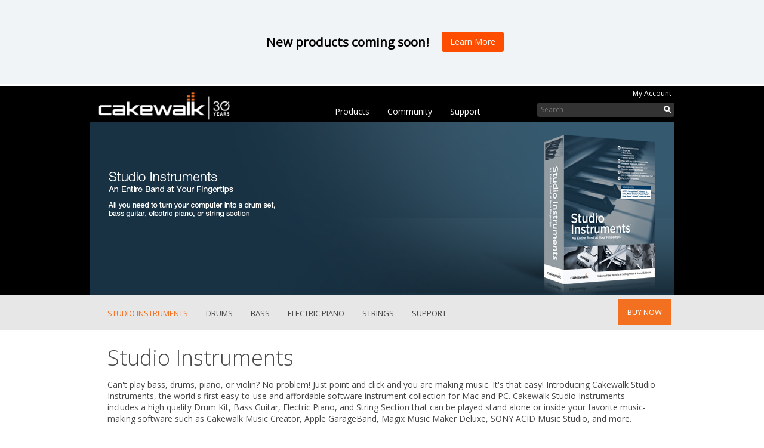

--- FILE ---
content_type: text/html; charset=utf-8
request_url: https://legacy.cakewalk.com/Products/Studio-Instruments
body_size: 6773
content:
<!DOCTYPE html>
<html>
<!--

   (             )                      (  _ )
   )\      )  ( /(    (   (  (       ) )_\ _( /(
 (((_)  ( /(  )\())  ))\  )\))(   ( /(((_))_\())
 )\___  )(_))((_)\  /((_)((_)()\  )(_)) _((_)\
((/ __|((_)_ | |(_)(_))  _(()((_)((_)_ | || |(_)
 | (__ / _` || / / / -_) \ V  V // _` || || / /
  \___|\__,_||_\_\ \___|  \_/\_/ \__,_||_||_\_\

    -->
<head>

    <!-- Google Tag Manager -->
    <script>
        (function (w, d, s, l, i) {
            w[l] = w[l] || []; w[l].push({
                'gtm.start':
                new Date().getTime(), event: 'gtm.js'
            }); var f = d.getElementsByTagName(s)[0],
                j = d.createElement(s), dl = l != 'dataLayer' ? '&l=' + l : ''; j.async = true; j.src =
                    'https://www.googletagmanager.com/gtm.js?id=' + i + dl; f.parentNode.insertBefore(j, f);
        })(window, document, 'script', 'dataLayer', 'GTM-M942FF5');</script>
    <!-- End Google Tag Manager -->

    <meta charset="utf-8" />
    <meta name="viewport" content="width=device-width, initial-scale=1.0">
    <title>Cakewalk - Studio Instruments</title>
    <meta name="keywords" content="Cakewalk - Studio Instruments" />
    <meta name="description" content="Cakewalk - Studio Instruments" />
    <link href='https://fonts.googleapis.com/css?family=Open+Sans:300,400' rel='stylesheet' type='text/css'>
    <link rel="stylesheet" href="https://maxcdn.bootstrapcdn.com/font-awesome/4.5.0/css/font-awesome.min.css">

    <link href="/bundles/styles?v=7GTsOEZ5iWRhAgbU5HV5A09WkAm6MTv61tuZ6IbHB_U1" rel="stylesheet"/>


    <link href="/_styles/cakewalk/cakewalk-print.min.css" rel="stylesheet" media="print" />
    <link rel="shortcut icon" href="http://static.cakewalk.com/shared/favicons/favicon.ico" type="image/x-icon" />
    <link rel="icon" href="http://static.cakewalk.com/shared/favicons/favicon.ico" type="image/ico" />
    <link rel="alternate" type="application/atom+xml" title="Atom 0.3" href="http://feeds2.feedburner.com/TheCakewalkBlog" />

    
    <style type="text/css">
        #banner { background-image: url('http://static.cakewalk.com/cakewalk/products/studio-instruments/Studio-Instruments-banner.jpg'); height: 290px; }
    </style>




    <script src="/bundles/HeaderJs?v=uZGFh11cXtRezj0lfML24mmBiCYnESJNsQlK_vVFAX81"></script>


    <script type="text/javascript">  var appInsights = window.appInsights || function (config) { function i(config) { t[config] = function () { var i = arguments; t.queue.push(function () { t[config].apply(t, i) }) } } var t = { config: config }, u = document, e = window, o = "script", s = "AuthenticatedUserContext", h = "start", c = "stop", l = "Track", a = l + "Event", v = l + "Page", y = u.createElement(o), r, f; y.src = config.url || "https://az416426.vo.msecnd.net/scripts/a/ai.0.js"; u.getElementsByTagName(o)[0].parentNode.appendChild(y); try { t.cookie = u.cookie } catch (p) { } for (t.queue = [], t.version = "1.0", r = ["Event", "Exception", "Metric", "PageView", "Trace", "Dependency"]; r.length;) i("track" + r.pop()); return i("set" + s), i("clear" + s), i(h + a), i(c + a), i(h + v), i(c + v), i("flush"), config.disableExceptionTracking || (r = "onerror", i("_" + r), f = e[r], e[r] = function (config, i, u, e, o) { var s = f && f(config, i, u, e, o); return s !== !0 && t["_" + r](config, i, u, e, o), s }), t }({ instrumentationKey: "a782ea96-0375-483b-9fae-396a8b313f85" }); window.appInsights = appInsights; appInsights.trackPageView();</script>


    <style type="text/css">
      #modal {
        color: #282c33;
      }

      @media only screen and (min-width: 768px) {
        #modal {
          padding: 40px;
        }
      }

      @media only screen and (max-width: 767.9375px) and (min-width: 0) {
        .jquery-modal.blocker {
          padding: 0;
        }
      }
    </style>
</head>
<body>

    <!-- Google Tag Manager (noscript) -->
    <noscript>
        <iframe src="https://www.googletagmanager.com/ns.html?id=GTM-M942FF5" height="0" width="0" style="display:none;visibility:hidden"></iframe>
    </noscript>
    <!-- End Google Tag Manager (noscript) -->

    <!-- Top Banner -->
    <iframe src="https://cakewalk.bandlab.com/update-banner.html" frameborder="0" scrolling="no" width="100%" height="140px"></iframe>

    <!-- jQuery Modal -->
    <script src="https://cdn.jsdelivr.net/npm/js-cookie@2/src/js.cookie.min.js"></script>
    <script src="https://cdnjs.cloudflare.com/ajax/libs/jquery-modal/0.9.1/jquery.modal.min.js"></script>
    <link rel="stylesheet" href="https://cdnjs.cloudflare.com/ajax/libs/jquery-modal/0.9.1/jquery.modal.min.css" />
    <script>
      /* DISABLE MODAL
      $(function() {
        if (!Cookies.get('modalDisplayed')) {
          setTimeout(function() {
            Cookies.set('modalDisplayed', 'true', { expires: 7 });
            $('#modal').modal({
              fadeDuration: 100
            });
          }, 1000);
        }
      });
      */
    </script>
    <div id="modal" class="modal">
      <h3 style="text-align: center; font-size: 26px; line-height: 1.3; margin-bottom: 0.6em; font-weight: 500;">
        Cakewalk by BandLab is free! <br>
        Get the award-winning DAW now.
      </h3>
      <p style="text-align: center; line-height: 1.4; font-size: 16px; margin-bottom: 22px;">
        Following the acquisition of certain assets and the complete set of intellectual property of Cakewalk Inc. from Gibson Brands on 2/23/18, BandLab Technologies announced the relaunch of SONAR as Cakewalk by BandLab - available free-to-download to all BandLab users worldwide.
      </p>
      <div style="text-align: center; height: 50px;">
        <a href="https://www.bandlab.com/products/cakewalk"
           class="button inverse"
           style="border-radius: 4px; margin-bottom: 20px;">
          Learn More
        </a>
      </div>
      <p style="text-align: center; font-size: 90%; margin-bottom: 4px;">
        As of Feb 21st 2018, information elsewhere on this website may no longer be accurate.
      </p>
      <p style="text-align: center; font-size: 90%;">
        <a rel="modal:close" style="cursor: pointer;">
          Close and browse the legacy Cakewalk website.
        </a>
      </p>
    </div>


<div id="nav-wrap">
    <div id="nav-inner" class="clearfix">
        <a id="nav-logo" href="/" title="Cakewalk home">
        </a>
        <div id="nav-links">

<a href="/My-Account">My Account</a>
        </div>

        <nav class="menu">
            <ul>
                <li>
                    <a href="/Support">Support</a>
                    <ul>
                        <li><a href="/Support/Knowledge-Base">Knowledge Base</a></li>
                        <li><a href="/Support/Knowledge-Base/FAQ">FAQs</a></li>
                        <li><a href="/Documentation/Home">Online Documentation</a></li>                                               
                        <li><a href="/My-Account/Products">Download Products</a></li>
                        <li><a href="/Register">Register Products</a></li>
                        <li><a href="/Command-Center">Download Command Center</a></li>
                        <li><a href="/My-Account">My Account</a></li>
                        <li><a href="/Support">Contact Support</a></li>
                    </ul>
                </li>
                <li>
                    <a href="http://forum.cakewalk.com">Community</a>
                    <ul>
                        <li><a href="http://forum.cakewalk.com">Cakewalk User Forum</a></li>
                        <li><a href="/CakeTV">CakeTV</a></li>
                        <li><a href="/CakeTV/SONAR-University">SONAR University</a></li>
                        <li><a href="/Artist">Artists Using Cakewalk Products</a></li>
                    </ul>
                </li>
                <li>
                    <a href="/Products">Products</a>
                    <ul>
                        <li><a href="/Products/SONAR">SONAR</a></li>
                        <li><a href="/Products/SONAR-Home-Studio">SONAR Home Studio</a></li>
                        <li><a href="/Products/Rapture">Rapture Pro</a></li>
                        <li><a href="/Products/Rapture-Session">Rapture Session</a></li>
                        <li><a href="/Products/L-Phase">L-Phase Series Plug-ins</a></li>
                        <li><a href="/Products/Drum-Replacer">Drum Replacer</a></li>
                        <li><a href="/Products/Style-Dials">Style Dials</a></li>
                        <li><a href="/Products/CA-2A">CA-2A T-Type Leveling Amplifier</a></li>
                        <li><a href="/Products/By-Category/ProChannel-Modules">ProChannel Modules</a></li>
                        <li><a href="/Products/Z3TA">Z3TA+ 2</a></li>
                        <li><a href="/Products/Dimension-Pro">Dimension Pro</a></li>
                        <li><a href="/Products/ScratchPad">ScratchPad for iPad</a></li>
                        <li><a href="/Products/Studio-Instruments">Studio Instruments</a></li>
                    </ul>
                </li>
            </ul>
        </nav>

<form action="/Site-Search" enctype="multipart/form-data" id="search-form" method="get" role="form"><input class="k-textbox" id="q" name="q" placeholder="Search" type="text" value="" /></form>
    </div>
</div>


    <div id="banner">
        

    </div>

    <div id="content-wrap">
        




<div class="subnav">
    <div class="wrap">
        <ul class="menu">
                <li class="">
                    <a href='/Products/Studio-Instruments' title='Studio Instruments' target='_self'>Studio Instruments</a>
                </li>
                <li class="">
                    <a href='/Products/Studio-Instruments/Drums' title='Drums' target='_self'>Drums</a>
                </li>
                <li class="">
                    <a href='/Products/Studio-Instruments/Bass' title='Bass' target='_self'>Bass</a>
                </li>
                <li class="">
                    <a href='/Products/Studio-Instruments/Electric-Piano' title='Electric Piano' target='_self'>Electric Piano</a>
                </li>
                <li class="">
                    <a href='/Products/Studio-Instruments/Strings' title='Strings' target='_self'>Strings</a>
                </li>
                <li class="">
                    <a href='/Products/Studio-Instruments/Support' title='Support' target='_self'>Support</a>
                </li>
        </ul>

        <ul class="action">


                <li class="">

                    <a href='https://store.cakewalk.com/store/cakewalk/AddItemsToRequisition/productID.5111690700' title='Buy Now' target='_self' class='button inverse '>Buy Now</a>

             


                </li>
        </ul>        

        <div class="action">
        </div>

    </div>

</div>


<div class="content-edge">
    


<div class="content">
    <h1>Studio Instruments</h1>
    <p>Can't play bass, drums, piano, or violin? No problem! Just point and click and you are making music. It's that easy! Introducing Cakewalk Studio Instruments, the world's first easy-to-use and affordable software instrument collection for Mac and PC. Cakewalk Studio Instruments includes a high quality Drum Kit, Bass Guitar, Electric Piano, and String Section that can be played stand alone or inside your favorite music-making software such as Cakewalk Music Creator, Apple GarageBand, Magix Music Maker Deluxe, SONY ACID Music Studio, and more.</p>

    <div class="feature-right">
        <div>
            <h3>Virtual Drum Kit</h3>
            <p>Loaded with dozens of pre-recorded drum patterns spanning several musical genres including Rock, Pop, Hip Hop, Jazz, Blues, Funk, and more, or create your own grooves and patterns with ease.</p>
            <p><a href="/Products/Studio-Instruments/Drums">Learn More About Virtual Drum Kit</a></p>
        </div>
        <img src="http://static.cakewalk.com/cakewalk/products/studio-instruments/Studio-Instruments-Drums-sm.jpg" alt="Studio Instruments Drums" />
    </div>

    <div class="feature-left">
        <img src="http://static.cakewalk.com/cakewalk/products/studio-instruments/Studio-Instruments-Bass-sm.jpg" alt="Virtual Bass Guitar" />
        <div>
            <h3>Virtual Bass Guitar</h3>
            <p>Featuring several bass guitar sounds and numerous patterns ranging from classic to modern. Tweak your tone with full control of Bass, Mid, Treble, Drive, and Compression.</p>
            <p><a href="/Products/Studio-Instruments/Bass">Learn More About Virtual Bass Guitar</a></p>
        </div>
    </div>

    <div class="feature-right">
        <div>
            <h3>Virtual Electric Piano</h3>
            <p>Boasting several electric keyboard sounds and the ability to quickly dial-in classic tones ranging from bell-like to rich and fuzzy and everything in between.</p>
            <p><a href="/Products/Studio-Instruments/Electric-Piano">Learn More About Virtual Electric Piano</a></p>
        </div>
        <img src="http://static.cakewalk.com/cakewalk/products/studio-instruments/Studio-Instruments-Piano-sm.jpg" alt="Studio Instruments Electric Piano" />
    </div>

    <div class="feature-left">
        <img src="http://static.cakewalk.com/cakewalk/products/studio-instruments/Studio-Instruments-Strings-sm.jpg" alt="Studio Instruments Strings" />
        <div>
            <h3>Virtual Strings</h3>
            <p>Now Bass, Cello, and Violin sounds are right at your fingertips. The ability to control each instrument's attack and release, as well as chorus and reverb means you can get exactly the sound you're looking for.</p>
            <p><a href="/Products/Studio-Instruments/Strings">Learn More About Virtual Strings</a></p>
        </div>
    </div>
</div>


</div>

<div id="vid-window" style="display: none;">
    <iframe width="980" height="551" src="" frameborder="0" allowfullscreen></iframe>
</div>



    </div>

    <div id="bread-wrap">
        <div id="bread">


<a href='/' title='Cakewalk home'>Cakewalk</a> // <a href='/Products' title='Browse all Cakewalk Software products'>Products</a> // <span title='Cakewalk Studio Instruments, the world's first easy-to-use and affordable software instrument collection for Mac and PC.'>Studio Instruments</span>        </div>
    </div>


<div id="foot-wrap">
    <footer>
        <ul>
            <li>Top Cakewalk Products</li>
            <li><a href="/Products/SONAR/Versions">SONAR Platinum</a></li>
            <li><a href="/Products/SONAR/Versions">SONAR Professional</a></li>
            <li><a href="/Products/SONAR/Versions">SONAR Artist</a></li>
            <li><a href="/Products/SONAR-Home-Studio">SONAR Home Studio</a></li>
            <li><a href="/Products/L-Phase">L-Phase Series Plug-ins</a></li>
            <li><a href="/Products/Drum-Replacer">Drum Replacer</a></li>
            <li><a href="/Products/Style-Dials">Style Dials</a></li>
            <li><a href="/Products/By-Category/ProChannel-Modules">ProChannel Modules</a></li>
            <li><a href="/Products/CA-2A">CA-2A T-Type Leveling Amplifier</a></li>
            <li><a href="/Products/Studio-Instruments">Studio Instruments</a></li>
            <li><a href="/Products/Z3TA">Z3TA+ 2</a></li>
            <li><a href="/Products/Rapture">Rapture Pro</a></li>
        </ul>
        <ul>
            <li>Learn</li>
            <li><a href="/CakeTV">CakeTV</a></li>
            <li><a href="/CakeTV/SONAR-University">SONAR University</a></li>
            <li><a href="/Page/Extended-hours-training-and-SONAR-support-with-OBEDIA">Obedia</a></li>
        </ul>
        <ul>
            <li>Get Support</li>
            <li><a href="/Support/Knowledge-Base">Knowledge Base</a></li>
            <li><a href="/Support/Knowledge-Base/FAQ">FAQs</a></li>
            <li><a href="/Documentation/Home">Online Documentation</a></li>
            <li><a href="/My-Account/Products">Download Products</a></li>
            <li><a href="/Register">Register Products</a></li>
            <li><a href="/Command-Center">Download Command Center</a></li>
            <li><a href="/My-Account">My Account</a></li>
            <li><a href="/Support">Contact Support</a></li>
        </ul>
        <ul>
            <li>Community &amp; News</li>
            <li><a href="/Newsletter">Cakewalk Newsletter</a></li>
            <li><a href="/Events">Events</a></li>
            <li><a href="/Artist">Cakewalk Artists</a></li>
            <li><a href="/Press">Press Releases</a></li>
        </ul>
        <ul>
            <li>Cakewalk Inc.</li>
            <li><a href="/About">About Us</a></li>
            <li><a href="/Dealers">Cakewalk Dealers</a></li>
        </ul>
    </footer>
    <div id="foot-sub" class="something">
        <div>
            <span>Copyright &copy; 2026 Cakewalk, Inc. All rights reserved</span><br />
            <a href="/SiteMap">Sitemap</a> |
            <a href="/Privacy">Privacy Policy</a> |
            <a href="/Copyright">Legal</a>
        </div>
    </div>
</div>


    <div id="notification" class="k-block">
        <div></div>
        <button><i class="fa fa-times"></i></button>
    </div>

    <script src="/bundles/FooterJs?v=IHdZ3XsIJP3R7BL1x-nf86WW02GBkLvU2oEcwAa7ci41"></script>


    

    
<script>
    $(document).ready(function () {
        $.setMenu(0)
    });
</script>








    <noscript><img height="1" width="1" border="0" alt="" style="display:none" src="https://www.facebook.com/tr?id=1378505569102152&amp;ev=NoScript" /></noscript>

    <script type="text/javascript">
                /* <![CDATA[ */
                var google_conversion_id = 1038018319;
                var google_conversion_label = "sDrsCPvhxwQQj8777gM";
                var google_custom_params = window.google_tag_params;
                var google_remarketing_only = true;
        /* ]]> */
    </script>
    <div style="display: none;">
        <script type="text/javascript" src="//www.googleadservices.com/pagead/conversion.js">
        </script>
    </div>
    <noscript>
        <div style="display: inline;">
            <img height="1" width="1" style="border-style: none;" alt="" src="//googleads.g.doubleclick.net/pagead/viewthroughconversion/1038018319/?value=0&amp;label=sDrsCPvhxwQQj8777gM&amp;guid=ON&amp;script=0" />
        </div>
    </noscript>
</body>
</html>

--- FILE ---
content_type: text/html
request_url: https://cakewalk.bandlab.com/update-banner.html
body_size: 620
content:
<!doctype html><html dir="ltr" lang="en-US"><head><meta charset="utf-8"><meta http-equiv="X-UA-Compatible" content="IE=edge"><title></title><link href="https://fonts.googleapis.com/css?family=Open+Sans" rel="stylesheet"><link rel="stylesheet" href="styles/main-9b7ffa8e93.css"></head><body style="background:#f1f4f6;height:140px"><div class="grid-x grid-padding-y grid-padding-x" style="height:140px"><div class="cell grid-x align-center" style="align-items:center"><a href="https://www.cakewalk.com" style="font-size:1.3em;margin-right:1em" target="_blank"><strong>New products coming soon!</strong> </a><a href="https://www.cakewalk.com" class="button" style="border-radius:4px;margin-bottom:0" target="_blank">Learn More</a></div></div></body></html>

--- FILE ---
content_type: text/css; charset=utf-8
request_url: https://legacy.cakewalk.com/bundles/styles?v=7GTsOEZ5iWRhAgbU5HV5A09WkAm6MTv61tuZ6IbHB_U1
body_size: 64231
content:
html{font-family:sans-serif;-ms-text-size-adjust:100%;-webkit-text-size-adjust:100%}body{margin:0}article,aside,details,figcaption,figure,footer,header,hgroup,main,menu,nav,section,summary{display:block}audio,canvas,progress,video{display:inline-block;vertical-align:baseline}audio:not([controls]){display:none;height:0}[hidden],template{display:none}a{background-color:transparent}a:active,a:hover{outline:0}abbr[title]{border-bottom:1px dotted}b,strong{font-weight:bold}dfn{font-style:italic}h1{font-size:2em;margin:.67em 0}mark{background:#ff0;color:#000}small{font-size:80%}sub,sup{font-size:75%;line-height:0;position:relative;vertical-align:baseline}sup{top:-.5em}sub{bottom:-.25em}img{border:0}svg:not(:root){overflow:hidden}figure{margin:1em 40px}hr{box-sizing:content-box;height:0}pre{overflow:auto}code,kbd,pre,samp{font-family:monospace,monospace;font-size:1em}button,input,optgroup,select,textarea{color:inherit;font:inherit;margin:0}button{overflow:visible}button,select{text-transform:none}button,html input[type="button"],input[type="reset"],input[type="submit"]{-webkit-appearance:button;cursor:pointer}button[disabled],html input[disabled]{cursor:default}button::-moz-focus-inner,input::-moz-focus-inner{border:0;padding:0}input{line-height:normal}input[type="checkbox"],input[type="radio"]{box-sizing:border-box;padding:0}input[type="number"]::-webkit-inner-spin-button,input[type="number"]::-webkit-outer-spin-button{height:auto}input[type="search"]{-webkit-appearance:textfield;box-sizing:content-box}input[type="search"]::-webkit-search-cancel-button,input[type="search"]::-webkit-search-decoration{-webkit-appearance:none}fieldset{border:1px solid silver;margin:0 2px;padding:.35em .625em .75em}legend{border:0;padding:0}textarea{overflow:auto}optgroup{font-weight:bold}table{border-collapse:collapse;border-spacing:0}td,th{padding:0}.fake{color:red}.k-reset{margin:0;padding:0;border:0;outline:0;text-decoration:none;font-size:100%;list-style:none}.k-floatwrap:after,.k-slider-items:after,.k-grid-toolbar:after{content:"";display:block;clear:both;visibility:hidden;height:0;overflow:hidden}.k-floatwrap,.k-slider-items,.k-grid-toolbar{display:inline-block}.k-floatwrap,.k-slider-items,.k-grid-toolbar{display:block}.prohibit-selection{-khtml-user-select:none;-webkit-user-select:none;-moz-user-select:-moz-none;-ms-user-select:none;user-select:none}.disable-high-contrast{-ms-high-contrast-adjust:none}.k-block,.k-button,.k-header,.k-grid-header,.k-toolbar,.k-grouping-header,.k-tooltip,.k-pager-wrap,.k-tabstrip-items .k-item,.k-link.k-state-hover,.k-textbox,.k-textbox:hover,.k-autocomplete,.k-dropdown-wrap,.k-picker-wrap,.k-numeric-wrap,.k-autocomplete.k-state-hover,.k-dropdown-wrap.k-state-hover,.k-picker-wrap.k-state-hover,.k-numeric-wrap.k-state-hover,.k-draghandle{background-repeat:repeat;background-position:0 center}.k-link:hover{text-decoration:none}.k-state-highlight>.k-link{color:inherit}.k-textbox>input,.k-input[type="text"],.k-input[type="number"],.k-textbox,.k-picker-wrap .k-input,.k-button{font-size:100%;font-family:inherit;border-style:solid;border-width:1px;-webkit-appearance:none}.k-widget,.k-block,.k-inline-block,.k-draghandle{border-style:solid;border-width:1px;-webkit-appearance:none}.k-block,.k-widget{line-height:normal;outline:0}.k-block{padding:2px}.k-button{display:inline-block;margin:0;padding:2px 7px 2px;font-family:inherit;line-height:1.66em;text-align:center;cursor:pointer;text-decoration:none}.k-ie7 .k-button{line-height:normal}a.k-button{-khtml-user-select:none;-webkit-user-select:none;-moz-user-select:-moz-none;-ms-user-select:none;user-select:none;text-decoration:none}.k-ff input.k-button{padding-bottom:.37em;padding-top:.37em}.k-ie7 .k-button{overflow:visible;margin-right:4px}.k-ie7 a.k-button{line-height:1.6;padding-left:7px;padding-right:7px}.k-ie7 .k-slider a.k-button{height:22px;line-height:22px;padding:0}.k-ie7 .k-button-expand{margin-left:0;margin-right:0}button.k-button::-moz-focus-inner,input.k-button::-moz-focus-inner{padding:0;border:0}a.k-button-expand{display:block}button.k-button-expand,input[type="submit"].k-button-expand,input[type="button"].k-button-expand,input[type="reset"].k-button-expand{width:100%}body .k-button-icon{padding-left:4px;padding-right:4px}.k-ie7 a.k-button-icon{padding-left:5px;padding-right:5px}.k-button-icontext{padding-right:8px;overflow:visible}.k-button-icontext .k-icon,.k-button-icontext .k-image{margin-right:.2rem;margin-left:-.2rem;vertical-align:text-top}.k-ie8 .k-button-icontext .k-icon,.k-ie8 .k-button-icontext .k-image{margin-right:3px;margin-left:-3px;vertical-align:text-top}html body .k-button-bare{background:none!important;color:inherit;border-width:0}html body .k-button-bare.k-upload-button:hover{color:inherit}.k-link{cursor:pointer;outline:0;text-decoration:none}.k-grid-header span.k-link{cursor:default}.k-state-disabled,.k-state-disabled .k-link,.k-state-disabled .k-icon,.k-state-disabled .k-button,.k-state-disabled .k-draghandle,.k-state-disabled .k-upload-button input{cursor:default!important;outline:0}@media print{.k-state-disabled,.k-state-disabled .k-input{opacity:1!important}}.k-state-error{border-style:ridge}.k-state-empty{font-style:italic}.k-icon,.k-sprite,.k-button-group .k-tool-icon{display:inline-block;width:16px;height:16px;overflow:hidden;background-repeat:no-repeat;font-size:0;line-height:0;text-align:center;-ms-high-contrast-adjust:none}.k-ie8 .k-icon,.k-ie8 .k-sprite,.k-ie8 .k-button-group .k-tool-icon{vertical-align:middle}:root *>.k-icon,:root *>.k-sprite,:root *>.k-button-group .k-tool-icon{vertical-align:middle}.k-icon,.k-sprite{background-color:transparent}.k-ie7 .k-icon,.k-ie7 .k-sprite{text-indent:0}.k-numerictextbox .k-select .k-link span.k-i-arrow-n{background-position:0 -3px}.k-numerictextbox .k-select .k-link span.k-i-arrow-s{background-position:0 -35px}.k-state-selected .k-i-arrow-n{background-position:-16px 0}.k-link:not(.k-state-disabled):hover>.k-state-selected .k-i-arrow-n,.k-state-hover>.k-state-selected .k-i-arrow-n,.k-state-hover>*>.k-state-selected .k-i-arrow-n,.k-button:hover .k-state-selected .k-i-arrow-n,.k-textbox:hover .k-state-selected .k-i-arrow-n,.k-button:active .k-state-selected .k-i-arrow-n{background-position:-32px 0}.k-numerictextbox .k-link.k-state-selected span.k-i-arrow-n,.k-numerictextbox .k-state-hover .k-link span.k-i-arrow-n{background-position:-16px -3px}.k-state-selected .k-i-arrow-s{background-position:-16px -32px}.k-link:not(.k-state-disabled):hover>.k-state-selected .k-i-arrow-s,.k-state-hover>.k-state-selected .k-i-arrow-s,.k-state-hover>*>.k-state-selected .k-i-arrow-s,.k-button:hover .k-state-selected .k-i-arrow-s,.k-textbox:hover .k-state-selected .k-i-arrow-s,.k-button:active .k-state-selected .k-i-arrow-s{background-position:-32px -32px}.k-numerictextbox .k-link.k-state-selected span.k-i-arrow-s,.k-numerictextbox .k-state-hover .k-link span.k-i-arrow-s{background-position:-16px -35px}.k-grid-header .k-link:hover span.k-i-arrow-n{background-position:0 0}.k-grid-header .k-link:hover span.k-i-arrow-s{background-position:0 -32px}.k-group-indicator .k-link:hover span.k-si-arrow-n{background-position:0 -129px}.k-group-indicator .k-link:hover span.k-si-arrow-s{background-position:0 -159px}.k-group-indicator .k-button:hover span.k-group-delete{background-position:-32px -16px}.k-scheduler .k-scheduler-toolbar .k-nav-current .k-link .k-i-calendar{background-position:-32px -176px}.k-i-arrow-n{background-position:0 0}.k-link:not(.k-state-disabled):hover>.k-i-arrow-n,.k-state-hover>.k-i-arrow-n,.k-state-hover>*>.k-i-arrow-n,.k-button:hover .k-i-arrow-n,.k-textbox:hover .k-i-arrow-n,.k-button:active .k-i-arrow-n{background-position:-16px 0}.k-i-arrow-e{background-position:0 -16px}.k-link:not(.k-state-disabled):hover>.k-i-arrow-e,.k-state-hover>.k-i-arrow-e,.k-state-hover>*>.k-i-arrow-e,.k-button:hover .k-i-arrow-e,.k-textbox:hover .k-i-arrow-e,.k-button:active .k-i-arrow-e{background-position:-16px -16px}.k-rtl .k-i-arrow-w{background-position:0 -16px}.k-rtl .k-link:not(.k-state-disabled):hover>.k-i-arrow-w,.k-rtl .k-state-hover>.k-i-arrow-w,.k-rtl .k-state-hover>*>.k-i-arrow-w,.k-rtl .k-button:hover .k-i-arrow-w,.k-rtl .k-textbox:hover .k-i-arrow-w,.k-rtl .k-button:active .k-i-arrow-w{background-position:-16px -16px}.k-i-arrow-s{background-position:0 -32px}.k-link:not(.k-state-disabled):hover>.k-i-arrow-s,.k-state-hover>.k-i-arrow-s,.k-state-hover>*>.k-i-arrow-s,.k-button:hover .k-i-arrow-s,.k-textbox:hover .k-i-arrow-s,.k-button:active .k-i-arrow-s{background-position:-16px -32px}.k-i-arrow-w{background-position:0 -48px}.k-link:not(.k-state-disabled):hover>.k-i-arrow-w,.k-state-hover>.k-i-arrow-w,.k-state-hover>*>.k-i-arrow-w,.k-button:hover .k-i-arrow-w,.k-textbox:hover .k-i-arrow-w,.k-button:active .k-i-arrow-w{background-position:-16px -48px}.k-rtl .k-i-arrow-e{background-position:0 -48px}.k-rtl .k-link:not(.k-state-disabled):hover>.k-i-arrow-e,.k-rtl .k-state-hover>.k-i-arrow-e,.k-rtl .k-state-hover>*>.k-i-arrow-e,.k-rtl .k-button:hover .k-i-arrow-e,.k-rtl .k-textbox:hover .k-i-arrow-e,.k-rtl .k-button:active .k-i-arrow-e{background-position:-16px -48px}.k-i-seek-n{background-position:0 -64px}.k-link:not(.k-state-disabled):hover>.k-i-seek-n,.k-state-hover>.k-i-seek-n,.k-state-hover>*>.k-i-seek-n,.k-button:hover .k-i-seek-n,.k-textbox:hover .k-i-seek-n,.k-button:active .k-i-seek-n{background-position:-16px -64px}.k-i-seek-e{background-position:0 -80px}.k-link:not(.k-state-disabled):hover>.k-i-seek-e,.k-state-hover>.k-i-seek-e,.k-state-hover>*>.k-i-seek-e,.k-button:hover .k-i-seek-e,.k-textbox:hover .k-i-seek-e,.k-button:active .k-i-seek-e{background-position:-16px -80px}.k-rtl .k-i-seek-w{background-position:0 -80px}.k-rtl .k-link:not(.k-state-disabled):hover>.k-i-seek-w,.k-rtl .k-state-hover>.k-i-seek-w,.k-rtl .k-state-hover>*>.k-i-seek-w,.k-rtl .k-button:hover .k-i-seek-w,.k-rtl .k-textbox:hover .k-i-seek-w,.k-rtl .k-button:active .k-i-seek-w{background-position:-16px -80px}.k-i-seek-s{background-position:0 -96px}.k-link:not(.k-state-disabled):hover>.k-i-seek-s,.k-state-hover>.k-i-seek-s,.k-state-hover>*>.k-i-seek-s,.k-button:hover .k-i-seek-s,.k-textbox:hover .k-i-seek-s,.k-button:active .k-i-seek-s{background-position:-16px -96px}.k-i-seek-w{background-position:0 -112px}.k-link:not(.k-state-disabled):hover>.k-i-seek-w,.k-state-hover>.k-i-seek-w,.k-state-hover>*>.k-i-seek-w,.k-button:hover .k-i-seek-w,.k-textbox:hover .k-i-seek-w,.k-button:active .k-i-seek-w{background-position:-16px -112px}.k-rtl .k-i-seek-e{background-position:0 -112px}.k-rtl .k-link:not(.k-state-disabled):hover>.k-i-seek-e,.k-rtl .k-state-hover>.k-i-seek-e,.k-rtl .k-state-hover>*>.k-i-seek-e,.k-rtl .k-button:hover .k-i-seek-e,.k-rtl .k-textbox:hover .k-i-seek-e,.k-rtl .k-button:active .k-i-seek-e{background-position:-16px -112px}.k-si-arrow-n{background-position:0 -129px}.k-link:not(.k-state-disabled):hover>.k-si-arrow-n,.k-state-hover>.k-si-arrow-n,.k-state-hover>*>.k-si-arrow-n,.k-button:hover .k-si-arrow-n,.k-textbox:hover .k-si-arrow-n,.k-button:active .k-si-arrow-n{background-position:-16px -129px}.k-si-arrow-e{background-position:0 -144px}.k-link:not(.k-state-disabled):hover>.k-si-arrow-e,.k-state-hover>.k-si-arrow-e,.k-state-hover>*>.k-si-arrow-e,.k-button:hover .k-si-arrow-e,.k-textbox:hover .k-si-arrow-e,.k-button:active .k-si-arrow-e{background-position:-16px -144px}.k-si-arrow-s{background-position:0 -159px}.k-link:not(.k-state-disabled):hover>.k-si-arrow-s,.k-state-hover>.k-si-arrow-s,.k-state-hover>*>.k-si-arrow-s,.k-button:hover .k-si-arrow-s,.k-textbox:hover .k-si-arrow-s,.k-button:active .k-si-arrow-s{background-position:-16px -159px}.k-si-arrow-w{background-position:0 -176px}.k-link:not(.k-state-disabled):hover>.k-si-arrow-w,.k-state-hover>.k-si-arrow-w,.k-state-hover>*>.k-si-arrow-w,.k-button:hover .k-si-arrow-w,.k-textbox:hover .k-si-arrow-w,.k-button:active .k-si-arrow-w{background-position:-16px -176px}.k-i-arrowhead-n{background-position:0 -256px}.k-link:not(.k-state-disabled):hover>.k-i-arrowhead-n,.k-state-hover>.k-i-arrowhead-n,.k-state-hover>*>.k-i-arrowhead-n,.k-button:hover .k-i-arrowhead-n,.k-textbox:hover .k-i-arrowhead-n,.k-button:active .k-i-arrowhead-n{background-position:-16px -256px}.k-i-arrowhead-e{background-position:0 -272px}.k-link:not(.k-state-disabled):hover>.k-i-arrowhead-e,.k-state-hover>.k-i-arrowhead-e,.k-state-hover>*>.k-i-arrowhead-e,.k-button:hover .k-i-arrowhead-e,.k-textbox:hover .k-i-arrowhead-e,.k-button:active .k-i-arrowhead-e{background-position:-16px -272px}.k-i-arrowhead-s{background-position:0 -288px}.k-link:not(.k-state-disabled):hover>.k-i-arrowhead-s,.k-state-hover>.k-i-arrowhead-s,.k-state-hover>*>.k-i-arrowhead-s,.k-button:hover .k-i-arrowhead-s,.k-textbox:hover .k-i-arrowhead-s,.k-button:active .k-i-arrowhead-s{background-position:-16px -288px}.k-i-arrowhead-w{background-position:0 -304px}.k-link:not(.k-state-disabled):hover>.k-i-arrowhead-w,.k-state-hover>.k-i-arrowhead-w,.k-state-hover>*>.k-i-arrowhead-w,.k-button:hover .k-i-arrowhead-w,.k-textbox:hover .k-i-arrowhead-w,.k-button:active .k-i-arrowhead-w{background-position:-16px -304px}.k-i-expand,.k-plus,.k-plus-disabled{background-position:0 -192px}.k-link:not(.k-state-disabled):hover>.k-i-expand,.k-link:not(.k-state-disabled):hover>.k-plus,.k-link:not(.k-state-disabled):hover>.k-plus-disabled,.k-state-hover>.k-i-expand,.k-state-hover>.k-plus,.k-state-hover>.k-plus-disabled,.k-state-hover>*>.k-i-expand,.k-state-hover>*>.k-plus,.k-state-hover>*>.k-plus-disabled,.k-button:hover .k-i-expand,.k-button:hover .k-plus,.k-button:hover .k-plus-disabled,.k-textbox:hover .k-i-expand,.k-textbox:hover .k-plus,.k-textbox:hover .k-plus-disabled,.k-button:active .k-i-expand,.k-button:active .k-plus,.k-button:active .k-plus-disabled{background-position:-16px -192px}.k-i-expand-w,.k-rtl .k-i-expand,.k-rtl .k-plus,.k-rtl .k-plus-disabled{background-position:0 -208px}.k-link:not(.k-state-disabled):hover>.k-i-expand-w,.k-link:not(.k-state-disabled):hover>.k-rtl .k-i-expand,.k-link:not(.k-state-disabled):hover>.k-rtl .k-plus,.k-link:not(.k-state-disabled):hover>.k-rtl .k-plus-disabled,.k-state-hover>.k-i-expand-w,.k-state-hover>.k-rtl .k-i-expand,.k-state-hover>.k-rtl .k-plus,.k-state-hover>.k-rtl .k-plus-disabled,.k-state-hover>*>.k-i-expand-w,.k-state-hover>*>.k-rtl .k-i-expand,.k-state-hover>*>.k-rtl .k-plus,.k-state-hover>*>.k-rtl .k-plus-disabled,.k-button:hover .k-i-expand-w,.k-button:hover .k-rtl .k-i-expand,.k-button:hover .k-rtl .k-plus,.k-button:hover .k-rtl .k-plus-disabled,.k-textbox:hover .k-i-expand-w,.k-textbox:hover .k-rtl .k-i-expand,.k-textbox:hover .k-rtl .k-plus,.k-textbox:hover .k-rtl .k-plus-disabled,.k-button:active .k-i-expand-w,.k-button:active .k-rtl .k-i-expand,.k-button:active .k-rtl .k-plus,.k-button:active .k-rtl .k-plus-disabled{background-position:-16px -208px}.k-i-collapse,.k-minus,.k-minus-disabled{background-position:0 -224px}.k-link:not(.k-state-disabled):hover>.k-i-collapse,.k-link:not(.k-state-disabled):hover>.k-minus,.k-link:not(.k-state-disabled):hover>.k-minus-disabled,.k-state-hover>.k-i-collapse,.k-state-hover>.k-minus,.k-state-hover>.k-minus-disabled,.k-state-hover>*>.k-i-collapse,.k-state-hover>*>.k-minus,.k-state-hover>*>.k-minus-disabled,.k-button:hover .k-i-collapse,.k-button:hover .k-minus,.k-button:hover .k-minus-disabled,.k-textbox:hover .k-i-collapse,.k-textbox:hover .k-minus,.k-textbox:hover .k-minus-disabled,.k-button:active .k-i-collapse,.k-button:active .k-minus,.k-button:active .k-minus-disabled{background-position:-16px -224px}.k-i-collapse-w,.k-rtl .k-i-collapse,.k-rtl .k-minus,.k-rtl .k-minus-disabled{background-position:0 -240px}.k-link:not(.k-state-disabled):hover>.k-i-collapse-w,.k-link:not(.k-state-disabled):hover>.k-rtl .k-i-collapse,.k-link:not(.k-state-disabled):hover>.k-rtl .k-minus,.k-link:not(.k-state-disabled):hover>.k-rtl .k-minus-disabled,.k-state-hover>.k-i-collapse-w,.k-state-hover>.k-rtl .k-i-collapse,.k-state-hover>.k-rtl .k-minus,.k-state-hover>.k-rtl .k-minus-disabled,.k-state-hover>*>.k-i-collapse-w,.k-state-hover>*>.k-rtl .k-i-collapse,.k-state-hover>*>.k-rtl .k-minus,.k-state-hover>*>.k-rtl .k-minus-disabled,.k-button:hover .k-i-collapse-w,.k-button:hover .k-rtl .k-i-collapse,.k-button:hover .k-rtl .k-minus,.k-button:hover .k-rtl .k-minus-disabled,.k-textbox:hover .k-i-collapse-w,.k-textbox:hover .k-rtl .k-i-collapse,.k-textbox:hover .k-rtl .k-minus,.k-textbox:hover .k-rtl .k-minus-disabled,.k-button:active .k-i-collapse-w,.k-button:active .k-rtl .k-i-collapse,.k-button:active .k-rtl .k-minus,.k-button:active .k-rtl .k-minus-disabled{background-position:-16px -240px}.k-i-pencil,.k-edit{background-position:-32px 0}.k-link:not(.k-state-disabled):hover>.k-i-pencil,.k-link:not(.k-state-disabled):hover>.k-edit,.k-state-hover>.k-i-pencil,.k-state-hover>.k-edit,.k-state-hover>*>.k-i-pencil,.k-state-hover>*>.k-edit,.k-button:hover .k-i-pencil,.k-button:hover .k-edit,.k-textbox:hover .k-i-pencil,.k-textbox:hover .k-edit,.k-button:active .k-i-pencil,.k-button:active .k-edit{background-position:-48px 0}.k-i-close,.k-delete,.k-group-delete{background-position:-32px -16px}.k-link:not(.k-state-disabled):hover>.k-i-close,.k-link:not(.k-state-disabled):hover>.k-delete,.k-link:not(.k-state-disabled):hover>.k-group-delete,.k-state-hover>.k-i-close,.k-state-hover>.k-delete,.k-state-hover>.k-group-delete,.k-state-hover>*>.k-i-close,.k-state-hover>*>.k-delete,.k-state-hover>*>.k-group-delete,.k-button:hover .k-i-close,.k-button:hover .k-delete,.k-button:hover .k-group-delete,.k-textbox:hover .k-i-close,.k-textbox:hover .k-delete,.k-textbox:hover .k-group-delete,.k-button:active .k-i-close,.k-button:active .k-delete,.k-button:active .k-group-delete{background-position:-48px -16px}.k-si-close{background-position:-160px -80px}.k-link:not(.k-state-disabled):hover>.k-si-close,.k-state-hover>.k-si-close,.k-state-hover>*>.k-si-close,.k-button:hover .k-si-close,.k-textbox:hover .k-si-close,.k-button:active .k-si-close{background-position:-176px -80px}.k-multiselect .k-delete{background-position:-160px -80px}.k-multiselect .k-state-hover .k-delete{background-position:-176px -80px}.k-i-tick,.k-insert,.k-update{background-position:-32px -32px}.k-link:not(.k-state-disabled):hover>.k-i-tick,.k-link:not(.k-state-disabled):hover>.k-insert,.k-link:not(.k-state-disabled):hover>.k-update,.k-state-hover>.k-i-tick,.k-state-hover>.k-insert,.k-state-hover>.k-update,.k-state-hover>*>.k-i-tick,.k-state-hover>*>.k-insert,.k-state-hover>*>.k-update,.k-button:hover .k-i-tick,.k-button:hover .k-insert,.k-button:hover .k-update,.k-textbox:hover .k-i-tick,.k-textbox:hover .k-insert,.k-textbox:hover .k-update,.k-button:active .k-i-tick,.k-button:active .k-insert,.k-button:active .k-update{background-position:-48px -32px}.k-check:checked,.k-mobile-list .k-edit-field [type=checkbox],.k-mobile-list .k-edit-field [type=radio]{background-position:-32px -32px}.k-link:not(.k-state-disabled):hover>.k-check:checked,.k-link:not(.k-state-disabled):hover>.k-mobile-list .k-edit-field [type=checkbox],.k-link:not(.k-state-disabled):hover>.k-mobile-list .k-edit-field [type=radio],.k-state-hover>.k-check:checked,.k-state-hover>.k-mobile-list .k-edit-field [type=checkbox],.k-state-hover>.k-mobile-list .k-edit-field [type=radio],.k-state-hover>*>.k-check:checked,.k-state-hover>*>.k-mobile-list .k-edit-field [type=checkbox],.k-state-hover>*>.k-mobile-list .k-edit-field [type=radio],.k-button:hover .k-check:checked,.k-button:hover .k-mobile-list .k-edit-field [type=checkbox],.k-button:hover .k-mobile-list .k-edit-field [type=radio],.k-textbox:hover .k-check:checked,.k-textbox:hover .k-mobile-list .k-edit-field [type=checkbox],.k-textbox:hover .k-mobile-list .k-edit-field [type=radio],.k-button:active .k-check:checked,.k-button:active .k-mobile-list .k-edit-field [type=checkbox],.k-button:active .k-mobile-list .k-edit-field [type=radio]{background-position:-48px -32px}.k-i-cancel,.k-cancel,.k-denied{background-position:-32px -48px}.k-link:not(.k-state-disabled):hover>.k-i-cancel,.k-link:not(.k-state-disabled):hover>.k-cancel,.k-link:not(.k-state-disabled):hover>.k-denied,.k-state-hover>.k-i-cancel,.k-state-hover>.k-cancel,.k-state-hover>.k-denied,.k-state-hover>*>.k-i-cancel,.k-state-hover>*>.k-cancel,.k-state-hover>*>.k-denied,.k-button:hover .k-i-cancel,.k-button:hover .k-cancel,.k-button:hover .k-denied,.k-textbox:hover .k-i-cancel,.k-textbox:hover .k-cancel,.k-textbox:hover .k-denied,.k-button:active .k-i-cancel,.k-button:active .k-cancel,.k-button:active .k-denied{background-position:-48px -48px}.k-i-plus,.k-add{background-position:-32px -64px}.k-link:not(.k-state-disabled):hover>.k-i-plus,.k-link:not(.k-state-disabled):hover>.k-add,.k-state-hover>.k-i-plus,.k-state-hover>.k-add,.k-state-hover>*>.k-i-plus,.k-state-hover>*>.k-add,.k-button:hover .k-i-plus,.k-button:hover .k-add,.k-textbox:hover .k-i-plus,.k-textbox:hover .k-add,.k-button:active .k-i-plus,.k-button:active .k-add{background-position:-48px -64px}.k-i-funnel,.k-filter{background-position:-32px -80px}.k-link:not(.k-state-disabled):hover>.k-i-funnel,.k-link:not(.k-state-disabled):hover>.k-filter,.k-state-hover>.k-i-funnel,.k-state-hover>.k-filter,.k-state-hover>*>.k-i-funnel,.k-state-hover>*>.k-filter,.k-button:hover .k-i-funnel,.k-button:hover .k-filter,.k-textbox:hover .k-i-funnel,.k-textbox:hover .k-filter,.k-button:active .k-i-funnel,.k-button:active .k-filter{background-position:-48px -80px}.k-i-funnel-clear,.k-clear-filter{background-position:-32px -96px}.k-link:not(.k-state-disabled):hover>.k-i-funnel-clear,.k-link:not(.k-state-disabled):hover>.k-clear-filter,.k-state-hover>.k-i-funnel-clear,.k-state-hover>.k-clear-filter,.k-state-hover>*>.k-i-funnel-clear,.k-state-hover>*>.k-clear-filter,.k-button:hover .k-i-funnel-clear,.k-button:hover .k-clear-filter,.k-textbox:hover .k-i-funnel-clear,.k-textbox:hover .k-clear-filter,.k-button:active .k-i-funnel-clear,.k-button:active .k-clear-filter{background-position:-48px -96px}.k-i-refresh{background-position:-32px -112px}.k-link:not(.k-state-disabled):hover>.k-i-refresh,.k-state-hover>.k-i-refresh,.k-state-hover>*>.k-i-refresh,.k-button:hover .k-i-refresh,.k-textbox:hover .k-i-refresh,.k-button:active .k-i-refresh{background-position:-48px -112px}.k-i-exception{background-position:-160px -304px}.k-link:not(.k-state-disabled):hover>.k-i-exception,.k-state-hover>.k-i-exception,.k-state-hover>*>.k-i-exception,.k-button:hover .k-i-exception,.k-textbox:hover .k-i-exception,.k-button:active .k-i-exception{background-position:-176px -304px}.k-i-restore{background-position:-32px -128px}.k-link:not(.k-state-disabled):hover>.k-i-restore,.k-state-hover>.k-i-restore,.k-state-hover>*>.k-i-restore,.k-button:hover .k-i-restore,.k-textbox:hover .k-i-restore,.k-button:active .k-i-restore{background-position:-48px -128px}.k-i-maximize{background-position:-32px -144px}.k-link:not(.k-state-disabled):hover>.k-i-maximize,.k-state-hover>.k-i-maximize,.k-state-hover>*>.k-i-maximize,.k-button:hover .k-i-maximize,.k-textbox:hover .k-i-maximize,.k-button:active .k-i-maximize{background-position:-48px -144px}.k-i-minimize{background-position:-64px -288px}.k-link:not(.k-state-disabled):hover>.k-i-minimize,.k-state-hover>.k-i-minimize,.k-state-hover>*>.k-i-minimize,.k-button:hover .k-i-minimize,.k-textbox:hover .k-i-minimize,.k-button:active .k-i-minimize{background-position:-80px -288px}.k-i-pin{background-position:-160px -256px}.k-link:not(.k-state-disabled):hover>.k-i-pin,.k-state-hover>.k-i-pin,.k-state-hover>*>.k-i-pin,.k-button:hover .k-i-pin,.k-textbox:hover .k-i-pin,.k-button:active .k-i-pin{background-position:-176px -256px}.k-i-unpin{background-position:-160px -272px}.k-link:not(.k-state-disabled):hover>.k-i-unpin,.k-state-hover>.k-i-unpin,.k-state-hover>*>.k-i-unpin,.k-button:hover .k-i-unpin,.k-textbox:hover .k-i-unpin,.k-button:active .k-i-unpin{background-position:-176px -272px}.k-resize-se{background-position:-32px -160px}.k-link:not(.k-state-disabled):hover>.k-resize-se,.k-state-hover>.k-resize-se,.k-state-hover>*>.k-resize-se,.k-button:hover .k-resize-se,.k-textbox:hover .k-resize-se,.k-button:active .k-resize-se{background-position:-48px -160px}.k-i-calendar{background-position:-32px -176px}.k-link:not(.k-state-disabled):hover>.k-i-calendar,.k-state-hover>.k-i-calendar,.k-state-hover>*>.k-i-calendar,.k-button:hover .k-i-calendar,.k-textbox:hover .k-i-calendar,.k-button:active .k-i-calendar{background-position:-48px -176px}.k-i-clock{background-position:-32px -192px}.k-link:not(.k-state-disabled):hover>.k-i-clock,.k-state-hover>.k-i-clock,.k-state-hover>*>.k-i-clock,.k-button:hover .k-i-clock,.k-textbox:hover .k-i-clock,.k-button:active .k-i-clock{background-position:-48px -192px}.k-si-plus{background-position:-32px -208px}.k-link:not(.k-state-disabled):hover>.k-si-plus,.k-state-hover>.k-si-plus,.k-state-hover>*>.k-si-plus,.k-button:hover .k-si-plus,.k-textbox:hover .k-si-plus,.k-button:active .k-si-plus{background-position:-48px -208px}.k-si-minus{background-position:-32px -224px}.k-link:not(.k-state-disabled):hover>.k-si-minus,.k-state-hover>.k-si-minus,.k-state-hover>*>.k-si-minus,.k-button:hover .k-si-minus,.k-textbox:hover .k-si-minus,.k-button:active .k-si-minus{background-position:-48px -224px}.k-i-search{background-position:-32px -240px}.k-link:not(.k-state-disabled):hover>.k-i-search,.k-state-hover>.k-i-search,.k-state-hover>*>.k-i-search,.k-button:hover .k-i-search,.k-textbox:hover .k-i-search,.k-button:active .k-i-search{background-position:-48px -240px}.k-i-custom{background-position:-115px -113px}.k-link:not(.k-state-disabled):hover>.k-i-custom,.k-state-hover>.k-i-custom,.k-state-hover>*>.k-i-custom,.k-button:hover .k-i-custom,.k-textbox:hover .k-i-custom,.k-button:active .k-i-custom{background-position:-141px -113px}.k-editor .k-i-custom{background-position:-111px -109px}.k-viewHtml{background-position:-288px -120px}.k-i-insert-n,.k-insert-top{background-position:-160px -32px}.k-link:not(.k-state-disabled):hover>.k-i-insert-n,.k-link:not(.k-state-disabled):hover>.k-insert-top,.k-state-hover>.k-i-insert-n,.k-state-hover>.k-insert-top,.k-state-hover>*>.k-i-insert-n,.k-state-hover>*>.k-insert-top,.k-button:hover .k-i-insert-n,.k-button:hover .k-insert-top,.k-textbox:hover .k-i-insert-n,.k-textbox:hover .k-insert-top,.k-button:active .k-i-insert-n,.k-button:active .k-insert-top{background-position:-176px -32px}.k-i-insert-m,.k-insert-middle{background-position:-160px -48px}.k-link:not(.k-state-disabled):hover>.k-i-insert-m,.k-link:not(.k-state-disabled):hover>.k-insert-middle,.k-state-hover>.k-i-insert-m,.k-state-hover>.k-insert-middle,.k-state-hover>*>.k-i-insert-m,.k-state-hover>*>.k-insert-middle,.k-button:hover .k-i-insert-m,.k-button:hover .k-insert-middle,.k-textbox:hover .k-i-insert-m,.k-textbox:hover .k-insert-middle,.k-button:active .k-i-insert-m,.k-button:active .k-insert-middle{background-position:-176px -48px}.k-i-insert-s,.k-insert-bottom{background-position:-160px -64px}.k-link:not(.k-state-disabled):hover>.k-i-insert-s,.k-link:not(.k-state-disabled):hover>.k-insert-bottom,.k-state-hover>.k-i-insert-s,.k-state-hover>.k-insert-bottom,.k-state-hover>*>.k-i-insert-s,.k-state-hover>*>.k-insert-bottom,.k-button:hover .k-i-insert-s,.k-button:hover .k-insert-bottom,.k-textbox:hover .k-i-insert-s,.k-textbox:hover .k-insert-bottom,.k-button:active .k-i-insert-s,.k-button:active .k-insert-bottom{background-position:-176px -64px}.k-drop-hint{background-position:0 -326px}.k-i-note,.k-warning{background-position:-160px -240px}.k-link:not(.k-state-disabled):hover>.k-i-note,.k-link:not(.k-state-disabled):hover>.k-warning,.k-state-hover>.k-i-note,.k-state-hover>.k-warning,.k-state-hover>*>.k-i-note,.k-state-hover>*>.k-warning,.k-button:hover .k-i-note,.k-button:hover .k-warning,.k-textbox:hover .k-i-note,.k-textbox:hover .k-warning,.k-button:active .k-i-note,.k-button:active .k-warning{background-position:-176px -240px}.k-i-sort-asc{background-position:-112px -240px}.k-link:not(.k-state-disabled):hover>.k-i-sort-asc,.k-state-hover>.k-i-sort-asc,.k-state-hover>*>.k-i-sort-asc,.k-button:hover .k-i-sort-asc,.k-textbox:hover .k-i-sort-asc,.k-button:active .k-i-sort-asc{background-position:-128px -240px}.k-i-sort-desc{background-position:-112px -256px}.k-link:not(.k-state-disabled):hover>.k-i-sort-desc,.k-state-hover>.k-i-sort-desc,.k-state-hover>*>.k-i-sort-desc,.k-button:hover .k-i-sort-desc,.k-textbox:hover .k-i-sort-desc,.k-button:active .k-i-sort-desc{background-position:-128px -256px}.k-i-group{background-position:-112px -272px}.k-link:not(.k-state-disabled):hover>.k-i-group,.k-state-hover>.k-i-group,.k-state-hover>*>.k-i-group,.k-button:hover .k-i-group,.k-textbox:hover .k-i-group,.k-button:active .k-i-group{background-position:-128px -272px}.k-i-ungroup{background-position:-112px -288px}.k-link:not(.k-state-disabled):hover>.k-i-ungroup,.k-state-hover>.k-i-ungroup,.k-state-hover>*>.k-i-ungroup,.k-button:hover .k-i-ungroup,.k-textbox:hover .k-i-ungroup,.k-button:active .k-i-ungroup{background-position:-128px -288px}.k-i-columns{background-position:-112px -304px}.k-link:not(.k-state-disabled):hover>.k-i-columns,.k-state-hover>.k-i-columns,.k-state-hover>*>.k-i-columns,.k-button:hover .k-i-columns,.k-textbox:hover .k-i-columns,.k-button:active .k-i-columns{background-position:-128px -304px}.k-file{background-position:0 0}.k-link:not(.k-state-disabled):hover>.k-file,.k-state-hover>.k-file,.k-state-hover>*>.k-file,.k-button:hover .k-file,.k-textbox:hover .k-file,.k-button:active .k-file{background-position:-16px 0}.k-i-folder-add,.k-addfolder{background-position:-32px -272px}.k-link:not(.k-state-disabled):hover>.k-i-folder-add,.k-link:not(.k-state-disabled):hover>.k-addfolder,.k-state-hover>.k-i-folder-add,.k-state-hover>.k-addfolder,.k-state-hover>*>.k-i-folder-add,.k-state-hover>*>.k-addfolder,.k-button:hover .k-i-folder-add,.k-button:hover .k-addfolder,.k-textbox:hover .k-i-folder-add,.k-textbox:hover .k-addfolder,.k-button:active .k-i-folder-add,.k-button:active .k-addfolder{background-position:-48px -272px}.k-i-folder-up,.k-goup{background-position:-32px -288px}.k-link:not(.k-state-disabled):hover>.k-i-folder-up,.k-link:not(.k-state-disabled):hover>.k-goup,.k-state-hover>.k-i-folder-up,.k-state-hover>.k-goup,.k-state-hover>*>.k-i-folder-up,.k-state-hover>*>.k-goup,.k-button:hover .k-i-folder-up,.k-button:hover .k-goup,.k-textbox:hover .k-i-folder-up,.k-textbox:hover .k-goup,.k-button:active .k-i-folder-up,.k-button:active .k-goup{background-position:-48px -288px}.k-file>.k-icon{background-position:-115px -91px}.k-image{border:0}html .k-success-colored{color:#507f50;border-color:#d0dfd0;background-color:#f0fff0}html .k-info-colored{color:#50607f;border-color:#d0d9df;background-color:#f0f9ff}html .k-error-colored{color:#7f5050;border-color:#dfd0d0;background-color:#fff0f0}.k-inline-block{padding:0 2px}.k-loading,.k-loading-image{background-color:transparent;background-repeat:no-repeat;background-position:center center}.k-loading-mask,.k-loading-image,.k-loading-text{position:absolute}.k-loading-text{text-indent:-4000px;text-align:center}.k-loading-image,.k-loading-color{width:100%;height:100%}.k-loading-image{top:0;left:0;z-index:2}.k-loading-color{filter:alpha(opacity=30);opacity:.3}.k-content-frame{border:0;width:100%;height:100%}.k-pane>.k-splitter-overlay{filter:alpha(opacity=0);opacity:0;position:absolute}.k-drag-clue{position:absolute;z-index:10003;border-style:solid;border-width:1px;font-size:.9em;padding:.2em .4em;white-space:nowrap;cursor:default}.k-drag-status{margin-top:-3px;margin-right:4px;vertical-align:middle}.k-reorder-cue{position:absolute;width:1px;overflow:visible}.k-reorder-cue .k-icon{position:absolute;left:-4px;width:8px;height:4px}.k-reorder-cue .k-i-arrow-s{top:-4px;background-position:-4px -166px}.k-reorder-cue .k-i-arrow-n{bottom:-4px;background-position:-4px -134px}.k-scrollbar{position:absolute;overflow:scroll}.k-scrollbar-vertical{top:0;right:0;width:17px;height:100%;overflow-x:hidden}.k-touch-scrollbar{display:none;position:absolute;z-index:200000;height:8px;width:8px;border:1px solid #8a8a8a;background-color:#858585}@media only screen and (-webkit-min-device-pixel-ratio:2){body .k-touch-scrollbar{height:12px;width:12px;-webkit-border-radius:7px}}.k-virtual-scrollable-wrap{overflow-x:auto}div.k-window{display:inline-block;position:absolute;z-index:10001;border-style:solid;border-width:1px;padding-top:2em}.k-block>.k-header,.k-window-titlebar{position:absolute;width:100%;height:1.1em;border-bottom-style:solid;border-bottom-width:1px;margin-top:-2em;padding:.4em 0;font-size:1.2em;white-space:nowrap;min-height:16px}.k-block>.k-header{position:relative;margin:-2px 0 10px -2px;padding:.3em 2px}.k-window-title{position:absolute;left:.44em;right:.44em;overflow:hidden;cursor:default;text-overflow:ellipsis}.k-window-title .k-image{margin:0 5px 0 0;vertical-align:middle}div.k-window-titleless{padding-top:0}div.k-window-content{position:relative;height:100%;padding:.58em;overflow:auto;outline:0}div.k-window-iframecontent{padding:0;overflow:visible}.k-window-content>.km-scroll-container{height:100%}.k-ie7 .k-window{padding-bottom:1.16em}.k-window-titlebar .k-window-actions{position:absolute;top:0;right:.3em;padding-top:.3em;white-space:nowrap}.k-window-titlebar .k-window-action{display:inline-block;width:16px;height:16px;padding:2px;text-decoration:none;vertical-align:middle;opacity:.7}.k-window-titlebar .k-state-hover{border-style:solid;border-width:1px;padding:1px;opacity:1}.k-window-action .k-icon{margin:0;vertical-align:top}.k-window .k-resize-handle{position:absolute;z-index:1;background-color:#fff;font-size:0;line-height:6px;filter:alpha(opacity=0);opacity:0;zoom:1}.k-resize-n{top:-3px;left:0;width:100%;height:6px;cursor:n-resize}.k-resize-e{top:0;right:-3px;width:6px;height:100%;cursor:e-resize}.k-resize-s{bottom:-3px;left:0;width:100%;height:6px;cursor:s-resize}.k-resize-w{top:0;left:-3px;width:6px;height:100%;cursor:w-resize}.k-resize-se{bottom:-3px;right:-3px;width:16px;height:16px;cursor:se-resize}.k-resize-sw{bottom:-3px;left:-3px;width:6px;height:6px;cursor:sw-resize}.k-resize-ne{top:-3px;right:-3px;width:6px;height:6px;cursor:ne-resize}.k-resize-nw{top:-3px;left:-3px;width:6px;height:6px;cursor:nw-resize}.k-overlay{position:fixed;top:0;left:0;z-index:10001;width:100%;height:100%;background-color:#000;filter:alpha(opacity=50);opacity:.5}.k-window .k-overlay{position:absolute;width:100%;height:100%;background-color:#fff;filter:alpha(opacity=0);opacity:0}.k-tabstrip{margin:0;padding:0;zoom:1}.k-tabstrip .k-tabstrip-items{padding:.3em .3em 0}.k-tabstrip-items .k-item,.k-panelbar .k-tabstrip-items .k-item{list-style-type:none;display:inline-block;position:relative;border-style:solid;border-width:1px 1px 0;margin:0 -1px 0 0;padding:0;vertical-align:top}.k-tabstrip-items .k-tab-on-top,.k-tabstrip-items .k-state-active,.k-panelbar .k-tabstrip-items .k-state-active{margin-bottom:-1px;padding-bottom:1px}.k-tabstrip-items .k-tab-on-top{z-index:1}.k-tabstrip-items .k-link,.k-panelbar .k-tabstrip-items .k-link{display:inline-block;border-bottom-width:0;padding:.5em .92em}.k-tabstrip-items .k-icon,.k-panelbar .k-tabstrip-items .k-icon{margin:-1px 4px 0 -3px;vertical-align:top}.k-tabstrip-items .k-item .k-image,.k-tabstrip-items .k-item .k-sprite,.k-panelbar .k-tabstrip-items .k-item .k-image,.k-panelbar .k-tabstrip-items .k-item .k-sprite{margin:-3px 3px 0 -6px;vertical-align:middle}.k-ie7 .k-tabstrip-items .k-item .k-image,.k-ie7 .k-tabstrip-items .k-item .k-sprite{margin-top:-1px;vertical-align:top}.k-tabstrip-items .k-loading{top:0;left:0;height:0;width:20%;position:absolute;background:transparent;border-top:1px solid transparent;border-color:inherit;-webkit-transition:width 200ms linear;-moz-transition:width 200ms linear;-o-transition:width 200ms linear;transition:width 200ms linear;animation:k-tab-loader 1s ease-in-out infinite;-moz-animation:k-tab-loader 1s ease-in-out infinite;-webkit-animation:k-tab-loader 1s ease-in-out infinite}.k-tabstrip-items .k-progress{animation:none;-moz-animation:none;-webkit-animation:none}.k-tabstrip-items .k-loading.k-complete{width:100%;animation:none;-moz-animation:none;-webkit-animation:none}.k-tabstrip>.k-content,.k-panelbar .k-tabstrip>.k-content{position:static;border-style:solid;border-width:1px;margin:0 .29em .3em;padding:.3em .92em;zoom:1}.k-tabstrip>.k-content{display:none}.k-tabstrip>.k-content.km-scroll-wrapper{padding:0}.k-tabstrip>.k-content>.km-scroll-container{padding:.3em .92em}@-webkit-keyframes k-tab-loader{0%{left:0}50%{left:80%}100%{left:0}}@-moz-keyframes k-tab-loader{0%{left:0}50%{left:80%}100%{left:0}}@keyframes k-tab-loader{0%{left:0}50%{left:80%}100%{left:0}}.k-panelbar{zoom:1}.k-panelbar>.k-item,.k-panel>.k-item{list-style-type:none;display:block;border-width:0;margin:0;zoom:1;-moz-border-radius:0;-webkit-border-radius:0;-o-border-radius:0;border-radius:0}.k-panelbar .k-image,.k-panelbar .k-sprite{float:left;margin-top:4px;margin-right:5px;vertical-align:middle}.k-panelbar>.k-item>.k-link,.k-panel>.k-item>.k-link{display:block;position:relative;border-bottom-style:solid;border-bottom-width:1px;padding:0 1em;line-height:2.34em;text-decoration:none;zoom:1}.k-panelbar-expand,.k-panelbar-collapse{position:absolute;top:5px;right:2px}.k-panelbar .k-panel,.k-panelbar .k-content{position:relative;border-bottom-style:solid;border-bottom-width:1px;margin:0;padding:0;zoom:1}.k-panel>.k-item>.k-link{border-bottom:0;font-size:.95em;line-height:2.2}.k-panel .k-i-arrow-n,.k-panel .k-i-arrow-s{top:4px}.k-panel .k-panel>.k-item>.k-link{padding-left:2em}.k-panelbar .k-i-seek-e .k-link{border-bottom:0}.k-panel .k-panel{border-bottom:0}.k-menu{cursor:default}.k-menu,.k-menu .k-group{list-style:none;margin:0;padding:0;zoom:1}.k-menu:after{content:'';display:block;width:99%;height:0;float:inherit;overflow:hidden}.k-menu .k-item .k-item,ul.k-menu-vertical>.k-item{display:block;float:none;border-width:0}.k-ie7 .k-menu .k-item .k-item{zoom:normal}.k-menu .k-item>.k-link>.k-icon,.k-menu .k-image,.k-menu .k-sprite{margin:-2px 4px 0 -4px;vertical-align:middle}.k-menu .k-item>.k-link>.k-icon{margin:-2px 0 0}.k-ie7 .k-menu .k-item>.k-link>.k-i-arrow-s,.k-ie7 .k-menu .k-image,.k-ie7 .k-menu .k-sprite{margin-top:0}.k-menu .k-item>.k-link{display:block;padding:.5em 1.1em .4em;line-height:1.34em;-khtml-user-select:none;-webkit-user-select:none;-moz-user-select:-moz-none;-ms-user-select:none;user-select:none}.k-menu .k-group{display:none;border-style:solid;border-width:1px;overflow:visible;white-space:nowrap}.k-menu .k-group .k-item{display:block;border-width:0}.k-menu .k-item,.k-widget.k-menu-horizontal>.k-item{position:relative;float:left;border-style:solid;border-width:0 1px 0 0;vertical-align:top;zoom:1;-webkit-box-sizing:content-box;-moz-box-sizing:content-box;box-sizing:content-box}.k-menu .k-group .k-item>.k-link{padding:.28em 1.8em .38em .9em}.k-ie7 .k-menu .k-group .k-link{width:100%}.k-menu .k-item>.k-link>.k-i-arrow-s{margin-right:-8px}.k-menu .k-item>.k-link>.k-i-arrow-e{position:absolute;top:50%;margin-top:-8px;right:.2rem}.k-menu .k-animation-container{border:0}.k-menu .k-animation-container,.k-menu .k-group{position:absolute;left:0}.k-menu .k-animation-container .k-animation-container,.k-menu .k-group .k-group,.k-menu-vertical .k-animation-container,.k-menu-vertical .k-group{top:0;left:0}.k-menu .k-animation-container .k-group{top:auto;left:auto;margin-left:-1px}.k-menu .k-animation-container,.k-popup .k-animation-container{margin-top:-1px;padding-left:1px}.k-ie .k-menu .k-animation-container,.k-ie .k-popup .k-animation-container{margin-top:-2px}.k-popup .k-animation-container .k-popup{margin-left:-1px}ul.k-menu .k-separator{padding:.25em 0;height:100%;width:1px;font-size:0;line-height:0;border-width:0 1px 0 0}ul.k-menu-vertical .k-separator,.k-menu .k-group .k-separator{padding:0;height:1px;width:100%;border-width:1px 0 0}.k-grid,.k-listview{position:relative;zoom:1}.k-grid table{width:100%;margin:0;border-collapse:separate;border-spacing:0;empty-cells:show;border-width:0;outline:none}.k-grid-header .k-header{text-align:left}.k-grid-header .k-header{overflow:hidden;border-style:solid;border-width:0 0 1px 1px;padding:.5em .6em .4em .6em;font-weight:normal;white-space:nowrap;text-overflow:ellipsis}.k-ie10 .k-grid-header a:active{background-color:transparent}.k-grid-header .k-header>.k-link{display:block;min-height:18px;line-height:18px;margin:-.5em -.6em -.4em -.6em;padding:.5em .6em .4em .6em;overflow:hidden;text-overflow:ellipsis}.k-grid-header .k-with-icon .k-link{margin-right:1.3em}.k-grid-header .k-header .k-icon{position:static}.k-grid-header .k-link>.k-icon{vertical-align:text-top}.k-grid .k-state-hover{cursor:pointer}.k-grid td{border-style:solid;border-width:0 0 0 1px;padding:.4em .6em;overflow:hidden;line-height:1.6em;vertical-align:middle;text-overflow:ellipsis}.k-grid .k-grouping-row td,.k-grid .k-hierarchy-cell{overflow:visible}.k-grid-edit-row td{text-overflow:clip}.k-grid-edit-row .k-textbox,.k-grid-edit-row .text-box{margin-top:0;margin-bottom:0}.k-grid-header-wrap,.k-grid-footer-wrap{position:relative;width:100%;overflow:hidden;border-style:solid;border-width:0 1px 0 0;zoom:1}div.k-grid-header,div.k-grid-footer{padding-right:17px;border-bottom-style:solid;border-bottom-width:1px;zoom:1}div.k-grid-header .k-header{border-bottom-width:0}.k-grid-content{position:relative;width:100%;overflow:auto;overflow-x:auto;overflow-y:scroll;zoom:1}.k-grid-content-expander{position:absolute;visibility:hidden;height:1px}@media print{.k-grid{height:auto!important}.k-grid-header{padding:0!important}.k-grid-content{overflow:visible;height:auto!important}}.k-virtual-scrollable-wrap{height:100%;overflow-y:hidden;position:relative}.k-grid-header table,.k-grid-content table,.k-grid-footer table{table-layout:fixed}.k-ie7 .k-grid-content table{width:auto}.k-grid-toolbar{border-style:solid;border-width:1px 0 0}.k-grid-header .k-header:first-child,.k-grid tbody td:first-child,.k-grid tfoot td:first-child{border-left-width:0}.k-grid-toolbar:first-child,.k-grouping-header+.k-grid-toolbar{border-width:0 0 1px}.k-footer-template td{border-style:solid;border-width:1px 0 0 1px}.k-group-footer td{border-style:solid;border-width:1px 0}.k-group-footer .k-group-cell+td{border-left-width:1px}.k-grid-footer{border-style:solid;border-width:1px 0 0}.k-grid-footer td{border-top-width:0}.k-pager-wrap{overflow:hidden;border-style:solid;border-width:1px;line-height:2em;padding:.333em 0 .333em .25em}.k-grid-pager{border-width:1px 0 0}.k-grid .k-pager-numbers,.k-pager-numbers .k-link,.k-pager-numbers .k-state-selected{display:inline-block;vertical-align:top;margin-right:1px}.k-pager-numbers{margin:0 2px}.k-pager-numbers .k-state-selected{vertical-align:top}.k-pager-numbers li,.k-pager-input{float:left}.k-grid .k-pager-numbers{float:left;cursor:default}.k-pager-info{float:right;padding:0 1.333em}.k-pager-numbers .k-link{text-decoration:none}.k-pager-wrap>.k-link{float:left;margin:0 .08333em;height:2em;line-height:2em;width:2em;-moz-border-radius:1.0833em;-webkit-border-radius:1.0833em;-o-border-radius:1.0833em;border-radius:1.0833em;cursor:pointer;text-align:center}.k-pager-wrap>a.k-state-disabled:hover{background:none;cursor:default}.k-pager-numbers .k-link{width:2em;text-align:center;line-height:2em;border-style:solid;border-width:1px;-moz-border-radius:1.0833em;-webkit-border-radius:1.0833em;-o-border-radius:1.0833em;border-radius:1.0833em}.k-pager-wrap>.k-link{border-style:solid;border-width:1px}.k-pager-wrap .k-pager-refresh{float:right;margin-right:.5em;border-width:0;-moz-border-radius:0;-webkit-border-radius:0;-o-border-radius:0;border-radius:0}.k-pager-numbers .k-state-selected{border-style:solid;border-width:1px;width:2em;text-align:center;-moz-border-radius:1.0833em;-webkit-border-radius:1.0833em;-o-border-radius:1.0833em;border-radius:1.0833em}.k-pager-wrap .k-textbox{width:3.333em}.k-ie7 .k-pager-wrap .k-textbox{height:1.3333em;margin-top:.16666em;display:inline}.k-pager-wrap .k-dropdown{width:4.5em}.k-pager-refresh{float:right}.k-pager-input,.k-pager-sizes{padding:0 1.4166em}.k-pager-sizes{display:inline-block;padding-top:1px}.k-pager-sizes .k-widget.k-dropdown{margin-top:-2px}.k-ie7 .k-pager-sizes{float:left}.k-pager-wrap .k-textbox,.k-pager-wrap .k-widget{margin:0 .4em 0}.k-header>.k-grid-filter,.k-header>.k-header-column-menu{float:right;margin:-.5em -.6em -.4em;padding:.5em .2em .4em;position:relative;z-index:1}.k-grid .k-animation-container{position:absolute}.k-filter-menu{padding:.5em}form.k-filter-menu .k-widget,form.k-filter-menu .k-textbox{display:block}.k-filter-help-text,.k-filter-menu .k-widget,.k-filter-menu .k-textbox{margin:.19em 0 0}.k-filter-menu span.k-filter-and{width:6em;margin:.5em 0 .5em}.k-filter-menu .k-button{width:48%;margin:.5em 4% 0 0}.k-filter-menu .k-button+.k-button{margin-right:0}.k-grouping-row .k-icon{margin:-3px 4px 0 2px}.k-grouping-row p{display:inline-block;vertical-align:middle;margin-left:-.6em;padding:0 .6em}.k-grouping-row+tr td{border-top-width:1px}.k-grouping-row .k-group-cell,.k-grouping-row+tr .k-group-cell{border-top-width:0;text-overflow:none}.k-grid .k-hierarchy-cell+td{border-left-width:0}.k-grid .k-group-col,.k-grid .k-hierarchy-col{width:27px}.k-grouping-header{border-bottom-style:solid;border-bottom-width:1px}.k-grouping-header{line-height:2}.k-grouping-dropclue{position:absolute;width:6px;height:25px;background-repeat:no-repeat;background-position:-165px -148px}.k-grouping-header .k-group-indicator{display:inline-block;border-style:solid;border-width:1px;margin:0 3px;padding:.15em .15em .15em .4em;line-height:1.5em}.k-grouping-header .k-link{display:inline-block;border-width:0;padding:0;line-height:normal;text-decoration:none}.k-grouping-header .k-button{border:0;padding:0;background:transparent;line-height:1}.k-grouping-header .k-link .k-icon{margin:0 0 0 -3px}.k-grouping-header .k-button .k-icon{margin:0 0 0 3px}.k-grouping-header a,.k-grouping-header .k-button{display:inline-block;vertical-align:middle}.k-dirty-cell:before{content:" ";display:inline-block;width:0;float:left}.k-ie7 .k-dirty-cell{position:relative}.k-ie7 .k-dirty{top:5px}.k-dirty{position:absolute;width:0;height:0;border-style:solid;border-width:3px;border-color:red transparent transparent red;margin:-.45em 0 0 -.6em;padding:0;overflow:hidden;vertical-align:top}.k-grouping-header,.k-grid-toolbar{margin:0;padding:.22em .2em .28em;cursor:default}.k-grid .k-edit-container{padding:0}.k-edit-form{margin:0;padding:0}.k-window>div.k-popup-edit-form{padding:1em 0}.k-grid-edit-row .k-edit-form td{border-bottom-width:0}.k-edit-form-container{position:relative;width:400px}.k-edit-label,.k-edit-form-container .editor-label{float:left;clear:both;width:30%;padding:.4em 0 1em;margin-left:2%;text-align:right}.k-edit-field,.k-edit-form-container .editor-field{float:right;clear:right;width:60%;margin-right:2%;padding:0 0 .6em}.k-edit-field>input[type="checkbox"],.k-edit-field>input[type="radio"]{margin-top:.4em}.k-edit-field>input[type="checkbox"]:first-child,.k-edit-field>input[type="radio"]:first-child,.k-edit-field>label:first-child>input[type="checkbox"],.k-edit-field>.k-button:first-child{margin-left:0}.k-edit-form-container .k-edit-buttons{clear:both;text-align:right;border-width:1px 0 0;border-style:solid;position:relative;bottom:-1em;padding:.6em}.km-pane-wrapper .k-scheduler-edit-form .k-edit-buttons{clear:right;margin-right:2%;margin-left:2%;padding:0 0 .6em}.k-grid .field-validation-error{display:block}.k-grid .input-validation-error{border-style:ridge;border-color:red;background-color:#ffc0cb}.k-grid-toolbar .k-button{vertical-align:middle}.k-grid-actions{display:inline-block}.k-ie7 .k-grid-actions{vertical-align:bottom}.k-grid .k-button,.k-edit-form-container .k-button{margin:0 .16em}.k-grid tbody .k-button,.k-ie8 .k-grid tbody button.k-button{min-width:64px}.k-grid tbody button.k-button{min-width:78px}.k-ie7 .k-grid tbody a.k-button{min-width:62px}html body .k-grid tbody .k-button-icon{width:auto;min-width:0}.k-detail-row{position:relative}.k-grid .k-detail-cell{overflow:visible}.k-grid .k-edit-cell{padding:0 .3em;white-space:nowrap}.k-edit-cell>.k-textbox,.k-edit-cell>.k-widget,.k-grid-edit-row>td>.k-textbox,.k-grid-edit-row>td>.k-widget,.k-grid-edit-row>td>.text-box{width:100%}.k-ie7 .k-edit-cell>.text-box,.k-ie7 .k-edit-cell>.k-textbox,.k-ie7 .k-edit-cell>.k-widget,.k-ie7 .k-grid-edit-row>td>.k-textbox,.k-ie7 .k-grid-edit-row>td>.k-widget,.k-ie7 .k-grid-edit-row>td>.text-box{display:block;width:90%}html .k-edit-cell .k-tooltip,html .k-grid-edit-row .k-tooltip{width:auto;max-width:300px}.k-edit-cell input[type="checkbox"]{margin-left:.6em}.k-grid tbody td>.k-grid-delete{margin-top:-.2em;margin-bottom:-.2em}.k-grid-resize-indicator{position:absolute;width:2px;background-color:#aaa}.k-grid .k-resize-handle{position:absolute;height:25px;cursor:col-resize;z-index:2}.k-marquee{position:absolute;z-index:100000}.k-marquee-color,.k-marquee-text{position:absolute;top:0;left:0;width:100%;height:100%}.k-marquee-color{filter:alpha(opacity=60);opacity:.6}.k-ie9 .k-column-menu{width:160px}.k-ie8 .k-grid-filter,.k-ie8 .k-header-column-menu{font-size:100%}.k-column-menu{min-width:160px}.k-column-menu .k-sprite{margin-right:10px}.k-column-menu>.k-menu{border-width:0}.k-columns-item .k-group{max-height:200px;overflow:auto}span.k-datepicker,span.k-timepicker,span.k-datetimepicker,span.k-colorpicker,span.k-numerictextbox,span.k-combobox,span.k-dropdown{background-image:none}.k-autocomplete,.k-combobox,.k-datepicker,.k-timepicker,.k-datetimepicker,.k-colorpicker,.k-numerictextbox,.k-dropdown,.k-selectbox,.k-textbox{position:relative;display:inline-block;width:12.4em;overflow:visible;border-width:0;vertical-align:middle}.k-filter-menu .k-combobox,.k-filter-menu .k-datepicker,.k-filter-menu .k-timepicker,.k-filter-menu .k-datetimepicker,.k-filter-menu .k-numerictextbox,.k-filter-menu .k-dropdown,.k-filter-menu .k-textbox{width:13.2em}.k-autocomplete,.k-combobox,.k-datepicker,.k-timepicker,.k-datetimepicker,.k-colorpicker,.k-numerictextbox,.k-dropdown,.k-selectbox{white-space:nowrap}.k-colorpicker{width:auto}.k-datetimepicker{width:15em}.k-autocomplete,.k-picker-wrap,.k-numeric-wrap{position:relative;cursor:default}.k-dropdown-wrap{position:relative}.k-dropdown-wrap,.k-picker-wrap,.k-numeric-wrap{display:block}.k-block,.k-widget,.k-grid,.k-slider,.k-splitter,.k-treeview,.k-panelbar,.k-content,.k-header-column-menu{outline:0;-webkit-tap-highlight-color:rgba(0,0,0,0)}.k-block,.k-slider,.k-splitbar,.k-calendar,.k-treeview,.k-pager-wrap,.k-grid-header .k-link,.k-header-column-menu{-webkit-touch-callout:none}.k-popup.k-list-container,.k-popup.k-calendar-container{-webkit-touch-callout:none;-webkit-tap-highlight-color:rgba(0,0,0,0);padding:2px;border-width:1px;border-style:solid}.k-list-container.k-state-border-down,.k-autocomplete.k-state-border-down,.k-dropdown-wrap.k-state-border-down,.k-picker-wrap.k-state-border-down,.k-numeric-wrap.k-state-border-down{border-bottom-width:0;padding-bottom:1px}.k-list-container .km-scroll-container{padding-bottom:6px}.k-textbox,.k-autocomplete,.k-dropdown-wrap,.k-picker-wrap,.k-numeric-wrap{border-width:1px;border-style:solid;padding:0 1.9em 0 0}.k-numeric-wrap.k-expand-padding{padding-right:0}.k-textbox,.k-autocomplete{padding:0}.k-textbox.k-space-left{padding-left:1.9em}.k-textbox.k-space-right{padding-right:1.9em}.k-textbox .k-icon{top:50%;margin:-8px 0 0;position:absolute}.k-space-left .k-icon{left:3px}.k-space-right .k-icon{right:3px}.k-autocomplete,.k-dropdown-wrap.k-state-focused,.k-dropdown-wrap.k-state-hover,.k-picker-wrap.k-state-focused,.k-picker-wrap.k-state-hover,.k-numeric-wrap.k-state-focused,.k-numeric-wrap.k-state-hover{-webkit-transition:box-shadow .15s ease-out;-moz-transition:box-shadow .15s ease-out;-o-transition:box-shadow .15s ease-out;transition:box-shadow .15s ease-out}.k-textbox>input,.k-picker-wrap .k-input,.k-numeric-wrap .k-input,.k-combobox .k-input{width:100%;vertical-align:top}.k-picker-wrap .k-input,.k-numeric-wrap .k-input,.k-dropdown-wrap .k-input,.k-selectbox .k-input{font-family:inherit;border-width:0;outline:0}.k-dropdown .k-input,.k-selectbox .k-input{background:transparent}.k-ie7 .k-picker-wrap .k-input,.k-ie7 .k-numeric-wrap .k-input,.k-ie7 .k-combobox .k-input{margin:-1px 0}.k-picker-wrap .k-select,.k-numeric-wrap .k-select,.k-dropdown-wrap .k-select{position:absolute;top:0;right:0;display:inline-block;vertical-align:top;text-decoration:none}.k-combobox .k-select,.k-picker-wrap .k-select,.k-numeric-wrap .k-select{border-style:solid;border-width:0 0 0 1px;border-color:inherit}span.k-datetimepicker .k-select,span.k-datetimepicker .k-select+.k-select{right:0}.k-textbox>input,.k-autocomplete .k-input{display:block}.k-dropdown .k-select,.k-selectbox .k-select{overflow:hidden;border:0;text-decoration:none;font:inherit;color:inherit}.k-dropdown .k-input,.k-selectbox .k-input{display:block;overflow:hidden;text-overflow:ellipsis}.k-textbox>input,.k-autocomplete .k-input,.k-picker-wrap .k-input,.k-numeric-wrap .k-input,.k-dropdown-wrap .k-input,.k-selectbox .k-input{height:1.65em;line-height:1.65em;padding:.177em 0;text-indent:.33em;border:0;margin:0}.k-ie7 .k-autocomplete .k-input,.k-ie7 .k-picker-wrap .k-input,.k-ie7 .k-numeric-wrap .k-input,.k-ie7 .k-dropdown-wrap .k-input,.k-ie7 .k-selectbox .k-input{text-indent:0}.k-picker-wrap .k-select,.k-numeric-wrap .k-select,.k-dropdown-wrap .k-select{min-height:1.65em;line-height:2em;vertical-align:middle;-moz-box-sizing:border-box;text-align:center;width:1.9em;height:100%}.k-numeric-wrap .k-select{padding:0}body .k-datetimepicker .k-select{-moz-border-radius:0;-webkit-border-radius:0;-o-border-radius:0;border-radius:0}.k-ie7 .k-picker-wrap .k-icon,.k-ie7 .k-dropdown-wrap .k-icon{line-height:2em;font-size:1em;padding-top:16px;height:0}.k-combobox .k-icon,.k-dropdown,.k-selectbox .k-icon{cursor:pointer}.k-popup{border-style:solid;border-width:1px}.k-popup .k-item{cursor:default}.k-popup .k-calendar{border:0}.k-list{height:100%}.k-popup .k-list .k-item{padding:1px 5px 1px 5px;line-height:1.8em;min-height:1.8em}.k-popup .k-list .k-state-hover,.k-popup .k-list .k-state-focused,.k-popup .k-list .k-state-selected{padding:0 4px;border-width:1px;border-style:solid}.k-multiselect-wrap{position:relative;border-width:0;border-style:solid;border-radius:4px;border-color:#c5c5c5;background-color:#fff;min-height:2.04em}.k-multiselect-wrap .k-input{background-color:transparent;height:1.31em;line-height:1.31em;padding:.18em 0;text-indent:.33em;border:0;margin:1px 0 0;float:left}.k-multiselect-wrap li{margin:1px 0 1px 1px;padding:.1em .15em .1em .4em;line-height:1.5em;float:left}.k-autocomplete .k-loading,.k-multiselect .k-loading{position:absolute;right:3px;bottom:4px}.k-multiselect .k-loading-hidden{visibility:hidden}.k-calendar{position:relative;display:inline-block;width:16.917em;overflow:hidden}.k-calendar td,.k-calendar .k-link{text-decoration:none}.k-calendar .k-action-link{text-decoration:underline}.k-calendar .k-header,.k-calendar .k-footer{position:relative;text-align:center;zoom:1}.k-widget.k-calendar .k-nav-prev,.k-widget.k-calendar .k-nav-next{position:absolute;top:.16666em;line-height:1.8333em;height:1.8333em}.k-widget.k-calendar .k-nav-prev{left:1%}.k-widget.k-calendar .k-nav-next{right:1%}.k-calendar .k-content{float:left;border-spacing:0;width:100%;height:14.167em;border-width:0;margin:0;table-layout:fixed;text-align:right;outline:0}.k-calendar .k-animation-container .k-content{height:100%}.k-widget.k-calendar .k-nav-fast{display:inline-block;width:75%;height:1.8333em;line-height:1.8333em;margin:.16666em -.08333em .3333em 0}.k-calendar .k-header .k-icon{vertical-align:middle}.k-calendar .k-header .k-link.k-nav-prev,.k-calendar .k-header .k-link.k-nav-next{height:1.8333em;width:1.8333em}.k-calendar th{border-bottom-style:solid;border-bottom-width:1px;padding:.4em .45em .4em .1em;font-weight:normal;cursor:default}.k-calendar td{padding:.08333em;cursor:pointer}.k-calendar .k-state-focus{border-style:dotted;border-width:.08333em;padding:0}.k-calendar .k-content .k-link{display:block;overflow:hidden;min-height:1.8333em;line-height:1.8333em;padding:0 .45em 0 .1em}.k-calendar .k-meta-view .k-link{padding:.25em 0 .3em;text-align:center}.k-calendar .k-footer{clear:both;padding:.5em 0}.k-calendar .k-nav-today:hover{text-decoration:underline}.k-datetimepicker .k-picker-wrap{padding-right:3.8em}.k-datetimepicker .k-select{width:3.8em}.k-datetimepicker .k-picker-wrap .k-icon{margin:0 2px}.k-picker-wrap .k-icon{cursor:pointer}.k-button,.k-textbox,.k-timepicker,.k-datepicker,.k-datetimepicker{display:inline-block;vertical-align:middle}.k-picker-wrap .k-input{margin:0}.k-time-popup .k-item{padding:1px 3px}div.k-treeview{border-width:0;background:none;overflow:auto;white-space:nowrap}.k-treeview .k-item{display:block;border-width:0;margin:0;padding:0 0 0 16px}.k-treeview>.k-group,.k-treeview .k-item>.k-group,.k-treeview .k-content{margin:0;padding:0;background:none;list-style-type:none;position:relative}.k-treeview .k-icon,.k-treeview .k-image,.k-treeview .k-sprite,.k-treeview .k-checkbox,.k-treeview .k-in{display:inline-block;vertical-align:top}.k-treeview .k-icon,.k-treeview .k-in{vertical-align:middle}.k-treeview .k-request-retry{vertical-align:baseline}.k-treeview .k-plus,.k-treeview .k-minus,.k-treeview .k-plus-disabled,.k-treeview .k-minus-disabled{margin-top:.25em;margin-left:-16px;cursor:pointer}.k-treeview .k-plus-disabled,.k-treeview .k-minus-disabled{cursor:default}.k-treeview .k-sprite,.k-treeview .k-image{margin-right:3px}.k-treeview .k-in{margin:.08333em 0 .08333em .16666em;padding:.16666em .3333em .16666em .25em;line-height:1.3333em;text-decoration:none;border-style:solid;border-width:1px}.k-treeview span.k-in{cursor:default}.k-treeview .k-drop-hint{position:absolute;z-index:10000;visibility:hidden;width:80px;height:5px;margin-top:-3px;background-color:transparent;background-repeat:no-repeat}.k-input{padding:.25em 0}.k-input,.k-textbox>input{outline:0;-webkit-tap-highlight-color:rgba(0,0,0,0)}.k-textbox{outline:0;padding:2px .3em;line-height:1.6em}input.k-textbox{height:2.13em;text-indent:.33em}.k-ie input.k-textbox{text-indent:.165em}.k-ff input.k-textbox{height:2.17em}.k-ie7 input.k-textbox{line-height:1.72em;height:1.72em;text-indent:.33em}textarea.k-textbox{height:auto}.k-ie7 .k-textbox{padding:1px 0;text-indent:0}span.k-numerictextbox{background-color:transparent}.k-numerictextbox .k-input{margin:0}.k-numerictextbox .k-link{display:block;height:1em;line-height:1em;vertical-align:middle;border-width:0;padding:0}.k-numerictextbox .k-icon{height:11px}.k-numeric-wrap .k-input::-webkit-inner-spin-button{-webkit-appearance:none}.k-colorpicker .k-picker-wrap{line-height:2em}.k-colorpicker .k-selected-color{vertical-align:top;line-height:0;display:inline-block;height:2em;width:2em}.k-colorpicker .k-tool-icon{position:relative;top:-2px;display:inline-block;padding:3px 3px 2px;font-size:0;line-height:0;margin-right:3px;margin-left:2px;margin-bottom:3px;background-repeat:no-repeat;vertical-align:middle;width:16px;height:16px;-ms-high-contrast-adjust:none}.k-colorpicker .k-tool-icon .k-selected-color{display:block;height:3px;width:16px;position:absolute;left:3px;bottom:-3px;border-radius:0!important}.k-colorpicker .k-icon{cursor:pointer}.k-disabled-overlay{position:absolute;left:0;top:0;width:100%;height:100%;background-color:#fff;opacity:.5;filter:alpha(opacity=50)}.k-colorpalette{position:relative;line-height:0;border-width:0;display:inline-block}.k-colorpalette .k-palette{border-collapse:collapse;position:relative;width:100%;height:100%}.k-colorpalette .k-item{width:14px;height:14px;overflow:hidden;-ms-high-contrast-adjust:none}.k-colorpalette .k-item.k-state-selected{z-index:100;background:transparent;box-shadow:0 1px 4px #000,inset 0 0 3px #fff;position:relative}.k-flatcolorpicker{display:inline-block;width:250px;padding-bottom:5px}div.k-flatcolorpicker{background-color:transparent;background-image:none}.k-flatcolorpicker .k-selected-color{background-image:url(/_styles/kendo/textures/transtexture.png);background-position:50% 50%;text-align:right}.k-flatcolorpicker .k-selected-color input.k-color-value{font-family:Consolas,"Ubuntu Mono","Lucida Console","Courier New",monospace;padding:.75em .3em .65em 1em;border:0;margin:0;width:70%}.k-flatcolorpicker .k-hsv-rectangle{position:relative;-khtml-user-select:none;-webkit-user-select:none;-moz-user-select:-moz-none;-ms-user-select:none;user-select:none;-ms-touch-action:pinch-zoom double-tap-zoom}.k-flatcolorpicker .k-hsv-rectangle .k-draghandle{cursor:pointer;position:absolute;z-index:10;left:50%;top:50%;width:8px;height:8px;border:1px solid #eee;margin-left:-5px;margin-top:-5px;-moz-border-radius:6px;-webkit-border-radius:6px;-o-border-radius:6px;border-radius:6px;-webkit-box-shadow:0 1px 2px #444;box-shadow:0 1px 2px #444;background:transparent}.k-flatcolorpicker .k-hsv-rectangle .k-draghandle:hover,.k-flatcolorpicker .k-hsv-rectangle .k-draghandle:focus{background:transparent;border-color:#fff;-webkit-box-shadow:0 1px 5px #000;box-shadow:0 1px 5px #000}.k-flatcolorpicker .k-hsv-rectangle.k-dragging,.k-flatcolorpicker .k-hsv-rectangle.k-dragging *{cursor:none}.k-flatcolorpicker .k-slider-horizontal{height:20px;width:90%;margin:0 5%}.k-flatcolorpicker .k-slider-horizontal .k-slider-track{-webkit-box-shadow:0 1px 0 #fff,0 -1px 0 #999;box-shadow:0 1px 0 #fff,0 -1px 0 #999}.k-flatcolorpicker .k-hue-slider,.k-flatcolorpicker .k-transparency-slider{display:block}.k-flatcolorpicker .k-hue-slider .k-slider-selection,.k-flatcolorpicker .k-transparency-slider .k-slider-selection{background:transparent}.k-flatcolorpicker .k-hue-slider .k-draghandle,.k-flatcolorpicker .k-transparency-slider .k-draghandle{background:transparent;border:3px solid #eee;margin-top:1px;height:8px;width:8px;-webkit-box-shadow:0 1px 4px #444;box-shadow:0 1px 4px #444}.k-flatcolorpicker .k-hue-slider .k-draghandle:hover,.k-flatcolorpicker .k-transparency-slider .k-draghandle:hover,.k-flatcolorpicker .k-hue-slider .k-draghandle:focus,.k-flatcolorpicker .k-transparency-slider .k-draghandle:focus{background:transparent;border-color:#fff;-webkit-box-shadow:0 1px 5px #000;box-shadow:0 1px 5px #000;border-width:2px;padding:1px}.k-flatcolorpicker .k-hue-slider .k-slider-track{background:-moz-linear-gradient(left,red 0%,#ff0 16%,#0f0 33%,#0ff 50%,#00f 67%,#f0f 84%,#ff0004 100%);background:-webkit-gradient(linear,left top,right top,color-stop(0%,red),color-stop(16%,#ff0),color-stop(33%,#0f0),color-stop(50%,#0ff),color-stop(67%,#00f),color-stop(84%,#f0f),color-stop(100%,#ff0004));background:-webkit-linear-gradient(left,red 0%,#ff0 16%,#0f0 33%,#0ff 50%,#00f 67%,#f0f 84%,#ff0004 100%);background:-o-linear-gradient(left,red 0%,#ff0 16%,#0f0 33%,#0ff 50%,#00f 67%,#f0f 84%,#ff0004 100%);background:-ms-linear-gradient(left,red 0%,#ff0 16%,#0f0 33%,#0ff 50%,#00f 67%,#f0f 84%,#ff0004 100%);background:-left-linear-gradient(left,red 0%,#ff0 16%,#0f0 33%,#0ff 50%,#00f 67%,#f0f 84%,#ff0004 100%)}.k-flatcolorpicker .k-transparency-slider .k-slider-track{background-image:url(/_styles/kendo/textures/transparency.png);background-size:100% auto;background-position:100% 50%;background-repeat:no-repeat}.k-flatcolorpicker .k-controls{margin-top:10px;margin-bottom:5px;text-align:center;font-size:90%}.k-flatcolorpicker .k-controls .k-button{width:6em}.k-flatcolorpicker .k-hsv-gradient{background:-moz-linear-gradient(top,rgba(0,0,0,0) 0%,#000 100%),-moz-linear-gradient(left,#fff 0%,rgba(255,255,255,0) 100%);background:-webkit-gradient(linear,left top,left bottom,color-stop(0%,rgba(0,0,0,0)),color-stop(100%,#000)),-webkit-gradient(linear,left top,right top,color-stop(0%,#fff),color-stop(100%,rgba(255,255,255,0)));background:-webkit-linear-gradient(top,rgba(0,0,0,0) 0%,#000 100%),-webkit-linear-gradient(left,#fff 0%,rgba(255,255,255,0) 100%);background:-o-linear-gradient(top,rgba(0,0,0,0) 0%,#000 100%),-o-linear-gradient(left,#fff 0%,rgba(255,255,255,0) 100%);background:-ms-linear-gradient(top,rgba(0,0,0,0) 0%,#000 100%),-ms-linear-gradient(left,#fff 0%,rgba(255,255,255,0) 100%);background:-top-linear-gradient(top,rgba(0,0,0,0) 0%,#000 100%),-left-linear-gradient(left,#fff 0%,rgba(255,255,255,0) 100%);height:180px;margin-bottom:5px}.k-ie9 .k-flatcolorpicker .k-hue-slider .k-slider-track{background:url(/_styles/kendo/[data-uri])}.k-ie9 .k-flatcolorpicker .k-hsv-gradient{background:url(/_styles/kendo/[data-uri]),url(/_styles/kendo/[data-uri])}.k-ie7 .k-flatcolorpicker .k-hue-slider .k-slider-track,.k-ie8 .k-flatcolorpicker .k-hue-slider .k-slider-track{background:url(/_styles/kendo/textures/hue.png) repeat 0 50%}.k-ie7 .k-flatcolorpicker .k-transparency-slider .k-slider-track,.k-ie8 .k-flatcolorpicker .k-transparency-slider .k-slider-track{background:url(/_styles/kendo/textures/transparency.png) repeat 0 50%}.k-ie7 .k-flatcolorpicker .k-hsv-gradient,.k-ie8 .k-flatcolorpicker .k-hsv-gradient{filter:progid:DXImageTransform.Microsoft.gradient(startColorstr='#ffffffff',endColorstr='#00ffffff',GradientType=1) progid:DXImageTransform.Microsoft.gradient(startColorstr='#00000000',endColorstr='#ff000000',GradientType=0)}table.k-editor{width:100%;height:250px;table-layout:fixed;border-style:solid;border-width:1px;border-collapse:separate;border-spacing:4px;font-size:100%;vertical-align:top}.k-editor-inline{border-width:2px;padding:.3em .5em}.k-editortoolbar-dragHandle{cursor:move;padding-left:0;padding-right:3px}.k-editor .k-editor-toolbar-wrap{border:0;padding:0}.k-editor-toolbar{margin:0;padding:.1em 0;list-style-type:none;line-height:1.3em;cursor:default}.k-editor-toolbar li{display:inline;vertical-align:middle}.k-webkit .k-editor-toolbar,.k-ff .k-editor-toolbar,.k-ie9 .k-editor-toolbar{padding:0}.k-webkit .k-editor-toolbar li,.k-ff .k-editor-toolbar li,.k-ie9 .k-editor-toolbar li,.k-ie10 .k-editor-toolbar li{display:inline-block;padding:.1em 0}.k-editor-toolbar .k-editor-widget,.k-editor-toolbar>li{margin-right:6px}.k-editor-toolbar .k-editor-dropdown{position:relative}.k-select-overlay{-webkit-appearance:none;opacity:0;z-index:11000;top:0;left:0;position:absolute;height:26px;width:100%;margin:-4px 0 0}.k-editor-toolbar .k-separator{position:relative;top:1px;border-style:solid;border-width:0 1px 0 0;margin:0 .3em 0 .1em;padding:0 0 0 1px;font-size:1.3em}.k-editor-toolbar .k-break{display:block;height:1px;font-size:0;line-height:0}.k-editor-toolbar .k-dropdown,.k-editor-toolbar .k-combobox,.k-editor-toolbar .k-selectbox,.k-editor-toolbar .k-colorpicker{vertical-align:middle}.k-button-group{white-space:nowrap}.k-button-group .k-tool{display:inline-block;vertical-align:middle;margin:1px 0;width:24px;height:24px;line-height:24px}.k-button-group .k-tool-icon{width:24px;height:24px;vertical-align:middle;-ms-high-contrast-adjust:none}.k-i-move{background-position:-160px -288px}.k-bold{background-position:-240px 0}.k-state-hover .k-bold,.k-state-selected .k-bold{background-position:-264px 0}.k-italic{background-position:-240px -24px}.k-state-hover .k-italic,.k-state-selected .k-italic{background-position:-264px -24px}.k-underline{background-position:-240px -48px}.k-state-hover .k-underline,.k-state-selected .k-underline{background-position:-264px -48px}.k-strikethrough{background-position:-240px -72px}.k-state-hover .k-strikethrough,.k-state-selected .k-strikethrough{background-position:-264px -72px}.k-foreColor{background-position:-240px -96px}.k-state-hover .k-foreColor,.k-state-selected .k-foreColor{background-position:-264px -96px}.k-backColor{background-position:-240px -120px}.k-state-hover .k-backColor,.k-state-selected .k-backColor{background-position:-264px -120px}.k-colorpicker .k-foreColor{background-position:-240px -96px}.k-colorpicker .k-backColor{background-position:-240px -120px}.k-justifyLeft{background-position:-240px -144px}.k-state-hover .k-justifyLeft,.k-state-selected .k-justifyLeft{background-position:-264px -144px}.k-justifyCenter{background-position:-240px -168px}.k-state-hover .k-justifyCenter,.k-state-selected .k-justifyCenter{background-position:-264px -168px}.k-justifyRight{background-position:-240px -192px}.k-state-hover .k-justifyRight,.k-state-selected .k-justifyRight{background-position:-264px -192px}.k-justifyFull{background-position:-240px -216px}.k-state-hover .k-justifyFull,.k-state-selected .k-justifyFull{background-position:-264px -216px}.k-insertUnorderedList{background-position:-240px -264px}.k-state-hover .k-insertUnorderedList,.k-state-selected .k-insertUnorderedList{background-position:-264px -264px}.k-insertOrderedList{background-position:-240px -288px}.k-state-hover .k-insertOrderedList,.k-state-selected .k-insertOrderedList{background-position:-264px -288px}.k-indent,.k-rtl .k-outdent{background-position:-288px 0}.k-state-hover .k-indent,.k-state-hover .k-rtl .k-outdent,.k-state-selected .k-indent,.k-state-selected .k-rtl .k-outdent{background-position:-312px 0}.k-outdent,.k-rtl .k-indent{background-position:-288px -24px}.k-state-hover .k-outdent,.k-state-hover .k-rtl .k-indent,.k-state-selected .k-outdent,.k-state-selected .k-rtl .k-indent{background-position:-312px -24px}.k-createLink{background-position:-288px -48px}.k-state-hover .k-createLink,.k-state-selected .k-createLink{background-position:-312px -48px}.k-unlink{background-position:-288px -72px}.k-state-hover .k-unlink,.k-state-selected .k-unlink{background-position:-312px -72px}.k-insertImage{background-position:-288px -96px}.k-state-hover .k-insertImage,.k-state-selected .k-insertImage{background-position:-312px -96px}.k-subscript{background-position:-288px -144px}.k-state-hover .k-subscript,.k-state-selected .k-subscript{background-position:-312px -144px}.k-superscript{background-position:-288px -168px}.k-state-hover .k-superscript,.k-state-selected .k-superscript{background-position:-312px -168px}.k-createTable{background-position:-192px 0}.k-state-hover .k-createTable,.k-state-selected .k-createTable{background-position:-216px 0}.k-addColumnLeft{background-position:-192px -24px}.k-state-hover .k-addColumnLeft,.k-state-selected .k-addColumnLeft{background-position:-216px -24px}.k-addColumnRight{background-position:-192px -48px}.k-state-hover .k-addColumnRight,.k-state-selected .k-addColumnRight{background-position:-216px -48px}.k-addRowAbove{background-position:-192px -72px}.k-state-hover .k-addRowAbove,.k-state-selected .k-addRowAbove{background-position:-216px -72px}.k-addRowBelow{background-position:-192px -96px}.k-state-hover .k-addRowBelow,.k-state-selected .k-addRowBelow{background-position:-216px -96px}.k-deleteRow{background-position:-192px -120px}.k-state-hover .k-deleteRow,.k-state-selected .k-deleteRow{background-position:-216px -120px}.k-deleteColumn{background-position:-192px -144px}.k-state-hover .k-deleteColumn,.k-state-selected .k-deleteColumn{background-position:-216px -144px}.k-mergeCells{background-position:-192px -168px}.k-state-hover .k-mergeCells,.k-state-selected .k-mergeCells{background-position:-216px -168px}.k-fontName{width:110px}.k-fontSize{width:124px}.k-formatBlock{width:147px}.k-editortoolbar-dragHandle{float:left;margin:1px 0 0}.k-editor-toolbar .k-button-group{padding:1px}.k-editor .k-editor-toolbar .k-row-break{display:block;height:0;font-size:0;line-height:0}.k-button-group .k-tool{border-style:solid;border-width:1px;margin-right:-1px}.k-button-group .k-tool.k-state-hover,.k-button-group .k-tool:focus{position:relative;z-index:1}.k-rtl .k-button-group .k-tool{border-style:solid;border-width:1px}.k-button-group .k-tool.k-group-end{border-right-width:1px}.k-rtl .k-button-group .k-tool.k-group-end{border-left-width:1px}.k-button-group .k-state-disabled{display:none}.k-button-group .k-state-hover,.k-button-group .k-state-active{vertical-align:middle}.k-button-group .k-state-disabled{filter:alpha(opacity=30);opacity:.3}.k-editor .k-editable-area{width:100%;height:100%;border-style:solid;border-width:1px;outline:0}.k-editor .k-content{display:block;width:100%;height:100%;border:0;margin:0;padding:0;background:#fff}.k-editor .k-tool{outline:0}.k-editor iframe.k-content{display:inline;vertical-align:top}.k-editor .k-raw-content{border:0;margin:0;padding:0}.k-editor .k-raw-content,.k-editor-dialog .k-editor-textarea{font-size:inherit;font-family:consolas,"courier new",monospace}.k-editor-dialog{padding:1em;width:400px}.k-editor-dialog .k-edit-label{width:25%}.k-editor-dialog .k-edit-field{width:66%}.k-editor-dialog .k-edit-field .k-textbox{width:96%}.k-editor-dialog .k-edit-field .k-checkbox{margin:0 .4em 0 0}.k-viewhtml-dialog{width:auto}.k-imagebrowser-dialog{width:740px}.k-imagebrowser-dialog .k-imagebrowser{margin:0 1em 0}.k-imagebrowser-dialog .k-edit-label{width:13%}.k-imagebrowser-dialog .k-edit-field{width:81%}.k-imagebrowser-dialog .k-edit-field .k-textbox{width:50%}.k-form-text-row,.k-form-checkbox-row{padding-bottom:.3em}.k-form-text-row input{margin-right:1em}.k-form-text-row label{display:inline-block;width:7em;padding-right:.5em;text-align:right}.k-form-checkbox-row input{margin-left:7.5em;padding:0;font-size:inherit}.k-form-checkbox-row label{padding-left:.3em}.k-form-checkbox-row input,.k-form-checkbox-row label,.k-form-text-row label.k-form-text-row input,.k-form-text-row select{vertical-align:middle}.k-form-text-row input,.k-form-text-row select{width:20em}.k-editor-dialog .k-form-text-row label,.k-editor-dialog .k-button{display:inline-block}.k-editor-dialog .k-editor-textarea{width:600px;height:350px;padding:.2em .2em .2em .4em;border-width:1px;border-style:solid;overflow:auto}.k-button-wrapper .k-link:hover{text-decoration:underline}.k-ct-popup{width:180.39999999999998px;padding:.65em .5em .5em}.k-ct-popup .k-status{margin:.3em 0}.k-ct-cell{border-width:1px;border-style:solid;width:18px;height:18px;margin:1px;vertical-align:top;display:inline-block;overflow:hidden;-ms-high-contrast-adjust:none}.k-progressbar{display:inline-block;position:relative;vertical-align:middle}.k-progressbar{border-radius:4px}.k-progressbar-horizontal{width:27em;height:1.9em}.k-progressbar-vertical{width:1.9em;height:27em}.k-progressbar>.k-state-selected{position:absolute;border-style:solid;border-width:1px;overflow:hidden}.k-progressbar-horizontal>.k-state-selected,.k-rtl .k-progressbar-horizontal.k-progressbar-reverse>.k-state-selected{left:-1px;right:auto;top:-1px;height:100%;border-radius:4px 0 0 4px}.k-progressbar-horizontal.k-progressbar-reverse>.k-state-selected,.k-rtl .k-progressbar-horizontal>.k-state-selected{left:auto;right:-1px;border-radius:0 4px 4px 0}.k-progressbar-vertical>.k-state-selected{left:-1px;bottom:-1px;width:100%;border-radius:0 0 4px 4px}.k-progressbar-vertical.k-progressbar-reverse>.k-state-selected{bottom:auto;top:-1px;border-radius:4px 4px 0 0}.k-progressbar>.k-state-selected.k-complete,.k-rtl .k-progressbar>.k-state-selected.k-complete{border-radius:4px}.k-progressbar>.k-reset{list-style:none;margin:0;padding:0;position:absolute;left:-1px;top:-1px;width:100%;height:100%;border-radius:4px;white-space:nowrap}.k-progressbar-horizontal .k-item{display:inline-block;height:100%;border-style:solid;margin-left:-1px}.k-progressbar-horizontal .k-item.k-first{margin-left:0}.k-progressbar-horizontal .k-item.k-last{border-right-width:0}.k-progressbar-horizontal .k-item,.k-rtl .k-progressbar-horizontal.k-progressbar-reverse .k-item{border-width:1px 1px 1px 0}.k-progressbar-horizontal.k-progressbar-reverse .k-item,.k-rtl .k-progressbar-horizontal .k-item{border-width:1px 0 1px 1px}.k-progressbar-horizontal .k-first,.k-rtl .k-progressbar-horizontal .k-last,.k-rtl .k-progressbar-horizontal.k-progressbar-reverse .k-last{border-radius:4px 0 0 4px;border-left-width:1px}.k-progressbar-horizontal .k-last,.k-rtl .k-progressbar-horizontal .k-first{border-radius:0 4px 4px 0}.k-progressbar-horizontal.k-progressbar-reverse .k-last,.k-rtl .k-progressbar-horizontal .k-first{border-right-width:1px}.k-progressbar-vertical .k-item{width:100%;border-style:solid;border-width:1px 1px 0 1px;margin-top:-1px}.k-progressbar-vertical .k-item.k-first{margin-top:0}.k-progressbar-vertical li.k-item.k-last{border-bottom-width:0}.k-progressbar-vertical .k-first{border-radius:4px 4px 0 0}.k-progressbar-vertical .k-last{border-radius:0 0 4px 4px;border-bottom-width:1px}.k-progressbar-vertical.k-progressbar-reverse .k-item{border-width:0 1px 1px 1px}.k-progressbar-vertical.k-progressbar-reverse .k-first{border-top-width:1px}.k-progress-status-wrap{position:absolute;top:-1px;border:1px solid transparent;line-height:2em;width:100%;height:100%}.k-progress-status-wrap,.k-rtl .k-progressbar-horizontal.k-progressbar-reverse .k-progress-status-wrap{left:-1px;right:auto;text-align:right}.k-progressbar-horizontal.k-progressbar-reverse .k-progress-status-wrap,.k-rtl .k-progressbar-horizontal .k-progress-status-wrap{left:auto;right:-1px;text-align:left}.k-progressbar-vertical .k-progress-status-wrap{top:auto;bottom:-1px}.k-progressbar-vertical.k-progressbar-reverse .k-progress-status-wrap{bottom:auto;top:-1px}.k-progress-status{display:inline-block;padding:0 .5em;min-width:10px;white-space:nowrap}.k-progressbar-vertical.k-progressbar-reverse .k-progress-status{position:absolute;bottom:0;left:0}.k-progressbar-vertical .k-progress-status{-webkit-transform:rotate(-90deg) translateX(-100%);-moz-transform:rotate(-90deg) translateX(-100%);-ms-transform:rotate(-90deg) translateX(-100%);-o-transform:rotate(-90deg) translateX(-100%);transform:rotate(-90deg) translateX(-100%);-webkit-transform-origin:0 0;-moz-transform-origin:0 0;-ms-transform-origin:0 0;-o-transform-origin:0 0;transform-origin:0 0}.k-progressbar-vertical.k-progressbar-reverse .k-progress-status{-webkit-transform:rotate(90deg) translateX(-100%);-moz-transform:rotate(90deg) translateX(-100%);-ms-transform:rotate(90deg) translateX(-100%);-o-transform:rotate(90deg) translateX(-100%);transform:rotate(90deg) translateX(-100%);-webkit-transform-origin:0 100%;-moz-transform-origin:0 100%;-ms-transform-origin:0 100%;-o-transform-origin:0 100%;transform-origin:0 100%}.k-ie7 .k-progressbar-vertical .k-progress-status{writing-mode:tb-rl;padding:.5em 0}.k-ie8 .k-progressbar-vertical .k-progress-status{writing-mode:bt-lr;padding:.5em 0}div.k-slider{position:relative;border-width:0;background-color:transparent;-khtml-user-select:none;-webkit-user-select:none;-moz-user-select:-moz-none;-ms-user-select:none;user-select:none}.k-slider-vertical{width:26px;height:200px}.k-slider-horizontal{display:inline-block;width:200px;height:26px}.k-slider-wrap{width:100%;height:100%}.k-slider .k-button,.k-grid .k-slider .k-button{position:absolute;top:0;width:24px;min-width:0;height:24px;margin:0;padding:0;outline:0}.k-slider .k-button .k-icon{margin-top:3px;vertical-align:top}.k-state-disabled .k-slider-wrap{filter:alpha(opacity=60);opacity:.6}.k-state-disabled .k-slider-wrap .k-slider-items{color:#333}.k-slider .k-button-decrease{left:0}.k-slider-vertical .k-button-decrease,.k-grid .k-slider-vertical .k-button-decrease{top:auto;bottom:0}.k-slider .k-button-increase{right:0}.k-slider .k-icon,.k-slider-track,.k-slider .k-tick{cursor:pointer}.k-ie7 .k-slider .k-icon{margin-top:2px}.k-slider-track,.k-slider-selection{position:absolute;margin:0;padding:0}.k-slider-horizontal .k-slider-track,.k-slider-horizontal .k-slider-selection{top:50%;left:0;height:8px;margin-top:-4px;background-repeat:repeat-x}.k-slider-horizontal .k-slider-buttons .k-slider-track{left:34px}.k-slider-vertical .k-slider-track,.k-slider-vertical .k-slider-selection{left:50%;bottom:0;width:8px;margin-left:-4px;background-repeat:repeat-y}.k-slider-vertical .k-slider-buttons .k-slider-track{bottom:34px}.k-draghandle{position:absolute;background-repeat:no-repeat;background-color:transparent;text-indent:-3333px;overflow:hidden;text-decoration:none;text-align:center;outline:0}.k-slider-horizontal .k-draghandle{top:-4px;width:13px;height:14px}.k-slider-vertical .k-draghandle{left:-4px;width:14px;height:13px}.k-slider-buttons .k-slider-items{margin-left:34px}.k-slider-horizontal .k-slider-items{height:100%}.k-slider-vertical .k-slider-items{padding-top:1px}.k-slider-vertical .k-slider-buttons .k-slider-items{padding-top:0}.k-slider-vertical .k-slider-buttons .k-slider-items{margin:0;padding-top:35px}.k-slider .k-tick{position:relative;margin:0;padding:0;background-color:transparent;background-repeat:no-repeat;background-position:center center}.k-slider-horizontal .k-tick{float:left;height:100%;text-align:center}.k-ie7 .k-slider-vertical .k-tick{float:left;clear:left;width:100%}.k-slider-horizontal .k-tick{background-position:center -92px}.k-slider-horizontal .k-slider-topleft .k-tick{background-position:center -122px}.k-slider-horizontal .k-slider-bottomright .k-tick{background-position:center -152px}.k-slider-horizontal .k-tick-large{background-position:center -2px}.k-slider-horizontal .k-slider-topleft .k-tick-large{background-position:center -32px}.k-slider-horizontal .k-slider-bottomright .k-tick-large{background-position:center -62px}.k-slider-vertical .k-tick{background-position:-92px center}.k-slider-vertical .k-slider-topleft .k-tick{background-position:-122px center}.k-slider-vertical .k-slider-bottomright .k-tick{background-position:-152px center}.k-slider-vertical .k-tick-large{background-position:-2px center}.k-slider-vertical .k-slider-topleft .k-tick-large{background-position:-32px center}.k-slider-vertical .k-slider-bottomright .k-tick-large{background-position:-62px center}.k-slider-horizontal .k-first{background-position:0 -92px}.k-slider-horizontal .k-tick-large.k-first{background-position:0 -2px}.k-slider-horizontal .k-slider-topleft .k-first{background-position:0 -122px}.k-slider-horizontal .k-slider-topleft .k-tick-large.k-first{background-position:0 -32px}.k-slider-horizontal .k-slider-bottomright .k-first{background-position:0 -152px}.k-slider-horizontal .k-slider-bottomright .k-tick-large.k-first{background-position:0 -62px}.k-slider-horizontal .k-last{background-position:100% -92px}.k-slider-horizontal .k-tick-large.k-last{background-position:100% -2px}.k-slider-horizontal .k-slider-topleft .k-last{background-position:100% -122px}.k-slider-horizontal .k-slider-topleft .k-tick-large.k-last{background-position:100% -32px}.k-slider-horizontal .k-slider-bottomright .k-last{background-position:100% -152px}.k-slider-horizontal .k-slider-bottomright .k-tick-large.k-last{background-position:100% -62px}.k-slider-vertical .k-first{background-position:-92px 100%}.k-slider-vertical .k-tick-large.k-first{background-position:-2px 100%}.k-slider-vertical .k-slider-topleft .k-first{background-position:-122px 100%}.k-slider-vertical .k-slider-topleft .k-tick-large.k-first{background-position:-32px 100%}.k-slider-vertical .k-slider-bottomright .k-first{background-position:-152px 100%}.k-slider-vertical .k-slider-bottomright .k-tick-large.k-first{background-position:-62px 100%}.k-slider-vertical .k-last{background-position:-92px 0}.k-slider-vertical .k-tick-large.k-last{background-position:-2px 0}.k-slider-vertical .k-slider-topleft .k-last{background-position:-122px 0}.k-slider-vertical .k-slider-topleft .k-tick-large.k-last{background-position:-32px 0}.k-slider-vertical .k-slider-bottomright .k-last{background-position:-152px 0}.k-slider-vertical .k-slider-bottomright .k-tick-large.k-last{background-position:-62px 0}.k-slider-vertical .k-tick{text-align:right}.k-slider-vertical .k-slider-topleft .k-tick{text-align:left}.k-slider .k-label{position:absolute;white-space:nowrap;font-size:.92em}.k-slider-horizontal .k-label{left:0;width:100%;line-height:1}.k-slider-horizontal .k-first .k-label{left:-50%}.k-slider-horizontal .k-last .k-label{left:auto;right:-50%}.k-slider-horizontal .k-label{bottom:-1.2em}.k-slider-horizontal .k-slider-topleft .k-label{top:-1.2em}.k-slider-vertical .k-label{left:120%;display:block;text-align:left}.k-slider-vertical .k-last .k-label{top:-.5em}.k-slider-vertical .k-first .k-label{bottom:-.5em}.k-slider-vertical .k-slider-topleft .k-label{left:auto;right:120%}.k-slider-tooltip{top:-4444px}.k-scheduler-toolbar,.k-scheduler-footer{border-style:solid}.k-scheduler-toolbar,.k-scheduler-footer{line-height:28px;padding:6px}.k-scheduler-toolbar{border-width:0 0 1px}.k-edit-field.k-scheduler-toolbar{border-width:0;padding-top:0;padding-left:0;padding-right:0}.k-scheduler-header{text-align:center}.k-scheduler-footer{border-width:1px 0 0}.k-scheduler-toolbar>ul{float:right}.k-scheduler-toolbar>ul:first-child{float:left}.k-scheduler-toolbar>ul>li,.k-scheduler-footer>ul>li{display:inline-block;border-style:solid;border-width:1px 1px 1px 0}.k-scheduler .k-scheduler-toolbar .k-nav-current{border-width:0}.k-scheduler-toolbar>ul>li:first-child{border-left-width:1px}.k-scheduler div.k-scheduler-footer ul li{margin-right:.6em;border-width:1px}.k-scheduler-toolbar .k-link,.k-scheduler-footer .k-link{display:inline-block;padding:0 1.1em}.k-scheduler-toolbar .k-nav-prev .k-link,.k-scheduler-toolbar .k-nav-next .k-link{padding-left:.6em;padding-right:.6em}.k-ie7 .k-scheduler-toolbar .k-nav-prev .k-link,.k-ie7 .k-scheduler-toolbar .k-nav-next .k-link{height:2.3em;margin-top:-1px;vertical-align:middle}.k-ie7 .k-scheduler-toolbar .k-nav-prev .k-link .k-icon,.k-ie7 .k-scheduler-toolbar .k-nav-next .k-link .k-icon{margin-top:.5em}.k-scheduler-toolbar .k-nav-current .k-link{padding:0}.k-scheduler-toolbar .k-nav-current{margin:0 1.1em}.k-scheduler div.k-scheduler-toolbar>ul>li.k-nav-current,.k-scheduler .k-nav-current>.k-state-active{background:none}.k-scheduler-mobile .k-scheduler-toolbar+.k-scheduler-toolbar .k-scheduler-navigation{width:100%;text-align:center}.k-scheduler-mobile .k-scheduler-toolbar+.k-scheduler-toolbar .k-scheduler-navigation>li{background:none;border:0}.k-scheduler-mobile .k-toolbar .k-nav-next{float:right}.k-scheduler-mobile .k-toolbar .k-nav-prev{float:left}.k-scheduler-toolbar .k-i-calendar,.k-scheduler-footer .k-icon{margin:-2px 6px 0 0}.k-scheduler-header,.k-scheduler-header-wrap{overflow:hidden}.k-scheduler-header-wrap{position:relative;border-style:solid;border-width:0}.k-scheduler .k-scrollbar-v .k-scheduler-header-wrap{border-right-width:1px}.k-scheduler-times,.k-scheduler-content{position:relative}.k-scheduler-times{overflow:hidden;white-space:nowrap;border-style:solid;border-width:0}.k-scheduler-content{overflow:auto}.k-scheduler-layout,.k-scheduler-table{border-spacing:0;width:100%;margin:0;border-collapse:separate}.k-ie7 .k-scheduler-content .k-scheduler-table{width:auto}.k-scheduler-layout>tbody>tr>td{padding:0;vertical-align:top}.k-safari .k-scheduler-layout>tbody>tr>td+td{width:100%}.k-scheduler-table{table-layout:fixed}.k-scheduler-times .k-scheduler-table{table-layout:auto}.k-scheduler-monthview .k-scheduler-content .k-scheduler-table{height:100%}.k-scheduler-table td,.k-scheduler-table th{height:1.5em;padding:.334em .5em;font-size:100%}.k-scheduler .k-scheduler-table td,.k-scheduler .k-scheduler-table th{-webkit-box-sizing:content-box;-moz-box-sizing:content-box;box-sizing:content-box}.k-scheduler-monthview .k-hidden,.k-scheduler-monthview .k-hidden>div{width:0!important;overflow:hidden!important}.k-scheduler-monthview .k-hidden{height:60px;padding-left:0!important;padding-right:0!important;border-right-width:0!important}.k-scheduler-monthview>tbody>tr:first-child .k-scheduler-times{margin-right:1px}.k-scheduler-monthview>tbody>tr:first-child .k-scheduler-times .k-hidden{height:auto}.k-scheduler-monthview .k-scheduler-table td{height:80px;text-align:right}.k-scheduler-mobile .k-scheduler-monthview .k-scheduler-table td{height:40px}.k-scheduler-table td,.k-scheduler-layout tr+tr .k-scheduler-times th:last-child,.k-slot-cell{vertical-align:top}.k-scheduler-mobile .k-scheduler-monthview .k-scheduler-table td{text-align:center;vertical-align:middle}.k-scheduler-mobile .k-scheduler-monthview .k-scheduler-table td span{font-size:1.5em}.k-scheduler-header th{overflow:hidden;text-overflow:ellipsis}.k-scheduler-table td,.k-scheduler-header th{border-style:solid;border-width:0 0 1px 1px}.k-scheduler-table td:first-child,.k-scheduler-header th:first-child{border-left-width:0}.k-scheduler-agendaview .k-scheduler-table td:first-child{border-left-width:1px}.k-scheduler-agendaview .k-scheduler-table td.k-first{border-left-width:0}.k-scheduler-layout tr+tr .k-scheduler-times tr:last-child>th,.k-scheduler-layout tr+tr .k-scheduler-table>tbody>tr:last-child>td,.k-scheduler-table>tbody>tr>.k-last{border-bottom-width:0}.k-scrollbar-h tr+tr .k-scheduler-times,.k-scrollbar-h .k-scheduler-content .k-scheduler-table>tbody>tr:last-child>td,.k-scheduler-agendaview.k-scrollbar-h .k-scheduler-table>tbody>tr>td.k-last{border-bottom-width:1px}.k-scheduler-times th{text-align:right;padding-right:.6em;border-style:solid;border-width:0 1px 1px 0;border-color:transparent}.k-scheduler-layout tr+tr .k-scheduler-times th{border-bottom-color:transparent}.k-scheduler-layout tr+tr .k-scheduler-times th.k-slot-cell,.k-scheduler-layout tr+tr .k-scheduler-times th.k-scheduler-times-all-day{border-bottom-color:inherit}.k-scheduler .k-middle-row td{border-bottom-style:dotted}.k-scheduler-now-arrow,.k-scheduler-now-line{position:absolute}.k-scheduler-now-arrow{width:0;height:0;border:solid 5px transparent;left:0}.k-scheduler-now-line{left:5px;right:0;height:1px}.k-task{position:relative}div.k-more-events{text-align:center;font-size:18px;line-height:1.2;padding:0}.k-more-events>span{display:block;margin-top:-.6em}.k-event,.k-more-events{position:absolute;border-style:solid;border-width:1px;text-align:left;overflow:hidden}.k-event{cursor:default;min-height:1.3em}.k-event-drag-hint{filter:alpha(opacity=60);opacity:.6;cursor:-webkit-grabbing;cursor:-moz-grabbing}.k-scheduler-header .k-event{white-space:nowrap}.k-event-template{padding:.3em 1.4em .3em .6em}.k-event-time{display:none;padding-bottom:0;font-size:.9em}.k-event-drag-hint .k-event-time{display:block}.k-event-actions,.k-event>.k-link,.k-task>.k-link{position:absolute;top:3px;right:4px;white-space:nowrap}.k-event-actions{z-index:1}.k-scheduler-agendaview .k-task>.k-link{top:0;right:0}.k-event-actions:first-child{position:static;float:left;margin:4px 2px 0 4px}.k-webkit .k-event-actions:first-child{margin-top:3px}.k-event-actions:first-child>.k-link{display:inline-block}.k-event-delete{display:none}.k-event:hover .k-event-delete,tr:hover>td>.k-task .k-event-delete{display:inline-block}.k-event .k-event-top-actions,.k-event .k-event-bottom-actions{position:absolute;top:0;left:0;width:100%;text-align:center}.k-event .k-event-bottom-actions{top:auto;bottom:0}.k-event .k-resize-handle,.k-scheduler-mobile .k-event:hover .k-resize-handle{position:absolute;visibility:hidden;z-index:2}.k-event:hover .k-resize-handle,.k-event-active .k-resize-handle,.k-scheduler-mobile .k-event-active:hover .k-resize-handle{visibility:visible}.k-event .k-resize-handle:after{content:"";position:absolute;filter:alpha(opacity=50);opacity:.5}.k-scheduler-mobile .k-event .k-resize-handle:after{filter:none;opacity:1}.k-event>.k-resize-n{top:0;left:0;right:0;height:.4em}.k-event>.k-resize-s{bottom:0;left:0;right:0;height:.4em}.k-event>.k-resize-e{right:0;top:0;bottom:0;width:.4em}.k-event>.k-resize-w{left:0;top:0;bottom:0;width:.4em}.k-event>.k-resize-n:after,.k-event>.k-resize-s:after{top:1px;left:50%;margin-left:-1em;width:2em;height:1px}.k-event>.k-resize-s:after{top:auto;bottom:1px}.k-event>.k-resize-e:after,.k-event>.k-resize-w:after{left:1px;top:50%;margin-top:-.7em;height:1.4em;width:1px}.k-event>.k-resize-e:after{left:auto;right:1px}.k-scheduler-mobile .k-event>.k-resize-n,.k-scheduler-mobile .k-event>.k-resize-s{height:.6em}.k-scheduler-mobile .k-event>.k-resize-e,.k-scheduler-mobile .k-event>.k-resize-w{width:.6em}.k-scheduler-mobile .k-event>.k-resize-n:after,.k-scheduler-mobile .k-event>.k-resize-s:after{top:0;margin-left:-3em;width:4em;height:.6em}.k-scheduler-mobile .k-event>.k-resize-s:after{bottom:0}.k-scheduler-mobile .k-event>.k-resize-e:after,.k-scheduler-mobile .k-event>.k-resize-w:after{left:0;margin-top:-.7em;height:1.4em;width:.6em}.k-scheduler-mobile .k-event>.k-resize-e:after{right:0}.k-scheduler-mobile .k-event>.k-resize-n:after{border-radius:0 0 4px 4px}.k-scheduler-mobile .k-event>.k-resize-s:after{border-radius:4px 4px 0 0}.k-scheduler-mobile .k-event>.k-resize-w:after{border-radius:0 4px 4px 0}.k-scheduler-mobile .k-event>.k-resize-e:after{border-radius:4px 0 0 4px}.k-scheduler-mobile .k-scheduler-monthview .k-events-container{position:absolute;text-align:center;height:6px;line-height:6px}.k-scheduler-mobile .k-scheduler-monthview .k-event{position:static;display:inline-block;width:4px;height:4px;min-height:0;margin:1px}.k-scheduler-marquee{border-style:solid;border-width:0}.k-scheduler-marquee.k-first:before,.k-scheduler-marquee.k-last:after{content:"";position:absolute;width:0;height:0;border-style:solid;border-width:3px}div.k-scheduler-marquee:before{top:0;left:0;border-right-color:transparent;border-bottom-color:transparent}div.k-scheduler-marquee:after{bottom:0;right:0;border-top-color:transparent;border-left-color:transparent}.k-scheduler-marquee .k-label-top{position:absolute;top:.3em;left:.8em;font-size:.8em}.k-scheduler-marquee .k-label-bottom{position:absolute;bottom:.3em;right:.81em;font-size:.8em}.k-scheduler-quickedit .k-textbox{width:200px}.k-tooltip-bottom{text-align:left}.k-tooltip-bottom .k-button{float:left;margin-right:.3em}.k-tooltip-bottom .k-quickedit-details{float:right;margin-right:0}.k-scheduler-agendaview .k-scheduler-table th,.k-scheduler-agendaview .k-scheduler-table td{text-align:left}.k-scheduler-times .k-slot-cell,.k-scheduler-groupcolumn{width:6em}.k-scheduler-datecolumn{width:12em}.k-scheduler-timecolumn{width:11em}.k-scheduler-timecolumn>div{position:relative;vertical-align:top}.k-webkit .k-scheduler-timecolumn>div>.k-icon{vertical-align:top}.k-scheduler-timecolumn>div>.k-i-arrow-e{position:absolute;right:-4px}.k-scheduler-timecolumn .k-i-arrow-w{margin-left:-4px}.k-scheduler-mark{display:inline-block;width:1em;height:1em;vertical-align:middle;margin-right:.5em}.k-scheduler-agendaday{float:left;margin:0 .2em 0 0;font-size:3em;font-weight:normal}.k-scheduler-agendaweek{display:block;margin:.4em 0 0;font-size:1.1em;font-style:normal}.k-scheduler-agendadate{font-size:.8em}.k-scheduler-timecolumn{white-space:nowrap}.k-scheduler-edit-form .k-edit-form-container,.k-scheduler-timezones .k-edit-form-container{width:520px}.k-scheduler-edit-form .k-edit-label{width:17%}.k-scheduler-edit-form .k-edit-field{width:77%}.k-scheduler-edit-form .k-textbox[name="title"],.k-scheduler-edit-form textarea.k-textbox{width:100%}.k-scheduler-edit-form textarea.k-textbox{min-height:4em;resize:vertical}.k-scheduler-edit-form>.k-edit-box:first-child .k-datetimepicker{margin-right:1em}.k-edit-box{float:left}.k-edit-box+.k-edit-box{float:right}.k-scheduler-edit-form label+input{margin-left:1em}.k-edit-field>ul.k-reset>li{margin:.2em 0 .4em;line-height:2.4}.k-edit-field>ul.k-reset.k-toolbar>li{margin:0}.k-edit-field>ul.k-reset .k-widget{margin-left:.8em}.k-edit-field>ul.k-reset .k-numerictextbox,.k-edit-field span.k-recur-interval{width:5em}.k-edit-field>ul.k-reset .k-dropdown,.k-edit-field>ul.k-reset .k-datepicker,div[name="recurrenceRule"]>.k-dropdown{width:9em}.k-popup-message{margin:0;padding:1em 0 2em;text-align:center}.k-scheduler-timezones .k-dropdown:first-child{width:100%}.k-scheduler-timezones .k-dropdown+.k-dropdown{margin:.5em 0 .7em}.km-root,.km-pane,.km-pane-wrapper{width:100%;height:100%;-ms-touch-action:none;-ms-content-zooming:none;-ms-user-select:none;-webkit-user-select:none;-webkit-text-size-adjust:none;-moz-text-size-adjust:none;text-size-adjust:none}.km-pane-wrapper{position:absolute;width:100%;height:100%}.km-pane,.km-shim{font-family:sans-serif}.km-pane{overflow-x:hidden}.km-view{top:0;left:0;position:absolute;display:-moz-box;display:-webkit-box;display:-webkit-flex;display:-ms-flexbox;display:flex;height:100%;width:100%;-moz-box-orient:vertical;-webkit-box-orient:vertical;-webkit-flex-direction:column;-ms-flex-direction:column;flex-direction:column;-webkit-align-items:stretch;align-items:stretch;-webkit-align-content:stretch;align-content:stretch;vertical-align:top}.k-ff .km-view,.k-ff .km-pane{overflow:hidden}.k-ff18 .km-view,.k-ff18 .km-pane,.k-ff19 .km-view,.k-ff19 .km-pane,.k-ff20 .km-view,.k-ff20 .km-pane,.k-ff21 .km-view,.k-ff21 .km-pane{position:relative}.k-ff .km-view{display:-moz-inline-box;display:flex}.km-content{min-height:1px;-moz-box-flex:1;-webkit-box-flex:1;-webkit-flex:1;-ms-flex:1;flex:1;-moz-box-align:stretch;-webkit-box-align:stretch;-ms-flex-align:stretch;flex-align:stretch;display:block;width:auto;overflow:hidden;position:relative}.km-actionsheet>li{list-style-type:none;padding:inherit 1em;line-height:2em}.km-actionsheet{padding:0;margin:0}.km-shim{left:0;bottom:0;position:absolute;width:100%;height:100%;background:rgba(0,0,0,.6);z-index:10001}.km-shim .k-animation-container,.km-actionsheet-wrapper{width:100%;-webkit-box-shadow:none;box-shadow:none;border:0}.km-shim .k-animation-container{width:auto}.km-pane-wrapper .k-grid-edit-form>.km-header,.km-pane-wrapper .k-grid-column-menu>.km-header,.km-pane-wrapper .k-grid-filter-menu>.km-header,.km-pane-wrapper .k-scheduler-edit-form>.km-header{border-style:solid;border-width:1px;padding:.3em .6em;text-align:center;width:auto;line-height:2em}.k-ie .km-pane-wrapper .k-scheduler>.k-scheduler-toolbar,.k-ie .km-pane-wrapper .k-scheduler>.k-scheduler-footer{line-height:2em}.km-pane-wrapper .k-grid-edit-form .k-multiselect,.km-pane-wrapper .k-scheduler-edit-form .k-multiselect{width:15em}.km-pane-wrapper .k-grid-edit-form .k-dropdown-wrap,.km-pane-wrapper .k-scheduler-edit-form .k-dropdown-wrap{display:block}.km-pane-wrapper .k-grid-column-menu .k-done,.km-pane-wrapper .k-grid-filter-menu .k-submit,.km-pane-wrapper .k-grid-edit-form .k-grid-update,.km-pane-wrapper .k-scheduler-edit-form .k-scheduler-update{float:right}.km-pane-wrapper .k-grid-filter-menu .k-cancel,.km-pane-wrapper .k-grid-edit-form .k-grid-cancel,.km-pane-wrapper .k-scheduler-edit-form .k-scheduler-cancel{float:left}.km-pane-wrapper .k-scheduler-edit-form .k-scheduler-delete,*:not(.km-pane)>.km-shim .km-actionsheet .k-button{display:block;text-align:center}*:not(.km-pane)>.km-shim .km-actionsheet .k-button{font-size:1.4em;margin:.3em 1em}*:not(.km-pane)>.km-shim .km-actionsheet-title{text-align:center;line-height:3em;margin-bottom:-.3em}*:not(.km-pane)>.km-shim>.k-animation-container{margin:0!important;padding:0!important;left:0!important}.km-pane-wrapper>div.km-pane{-webkit-box-shadow:none;box-shadow:none;font-weight:normal}.km-pane-wrapper .k-popup-edit-form .km-content>.km-scroll-container,.km-pane-wrapper .k-grid-edit-form .km-content>.km-scroll-container,.km-pane-wrapper .k-grid-column-menu .km-content>.km-scroll-container,.km-pane-wrapper .k-grid-filter-menu .km-content>.km-scroll-container{position:absolute;width:100%;min-height:100%;-webkit-box-sizing:border-box;-moz-box-sizing:border-box;box-sizing:border-box}.km-pane-wrapper .k-mobile-list .k-edit-field{width:74%}.km-pane-wrapper .k-grid-edit-form .k-popup-edit-form,.km-pane-wrapper .k-grid-edit-form .k-edit-form-container{width:auto}.km-pane-wrapper .k-filter-menu .k-button{width:100%;margin:0}.k-grid-mobile .k-resize-handle-inner{position:absolute;top:50%;margin-top:-10px;left:-7px;width:17px;height:17px;border-style:solid;border-width:2px;-moz-border-radius:10px;-webkit-border-radius:10px;-o-border-radius:10px;border-radius:10px}.k-grid-mobile .k-resize-handle-inner:before{content:"";position:absolute;top:50%;margin-top:-3px;left:1px;width:6px;height:6px;background-position:-5px -53px}.k-grid-mobile .k-resize-handle-inner:after{content:"";position:absolute;top:50%;margin-top:-3px;right:1px;width:6px;height:6px;background-position:-5px -21px}.km-pane-wrapper .km-pane *{-webkit-background-clip:border-box;background-clip:border-box}.km-pane-wrapper .km-pane .k-mobile-list,.km-pane-wrapper .k-mobile-list ul{padding:0;margin:0;list-style-type:none;-moz-border-radius:0;-webkit-border-radius:0;-o-border-radius:0;border-radius:0;background:none}.km-pane-wrapper .km-switch{top:50%;right:.8rem;position:absolute;margin-top:-1.1rem}.km-pane-wrapper .k-mobile-list .k-state-disabled{opacity:1}.km-pane-wrapper .k-mobile-list .k-state-disabled>*{opacity:.7}.km-pane-wrapper .k-mobile-list .k-item,.km-pane-wrapper .k-mobile-list .k-item>.k-link,.km-pane-wrapper .k-mobile-list .k-item>.k-label,.km-pane-wrapper .k-mobile-list .k-edit-label{display:block;position:relative;list-style-type:none;vertical-align:middle;-webkit-box-sizing:border-box;-moz-box-sizing:border-box;box-sizing:border-box;padding:.5em 0 .5em 1em;font-size:1em}.km-pane-wrapper .k-edit-form-container,.km-pane-wrapper .k-scheduler-edit-form .km-scroll-container{padding-top:1em;width:100%}.km-pane-wrapper .k-mobile-list .k-edit-label{position:absolute;margin:0;float:none;clear:none;width:100%}.km-pane-wrapper .k-mobile-list .k-edit-field,.km-pane-wrapper .k-mobile-list .k-edit-label label{display:block;text-align:left;overflow:hidden;text-overflow:ellipsis;-webkit-box-sizing:border-box;-moz-box-sizing:border-box;box-sizing:border-box;padding:.1em 0;margin:0}.km-pane-wrapper .k-mobile-list .k-item,.km-pane-wrapper .k-mobile-list .k-edit-field,.km-pane-wrapper .k-mobile-list .k-edit-label{font-size:1em;line-height:1.6em;overflow:hidden}.km-pane-wrapper .k-mobile-list .k-edit-field,.km-pane-wrapper .k-mobile-list .k-edit-label{width:100%;float:none;clear:none;min-height:2.7em}.km-pane-wrapper .km-header .k-icon,.km-pane-wrapper .k-grid-toolbar .k-icon,.km-pane-wrapper .k-grid-edit .k-icon,.km-pane-wrapper .k-grid-delete .k-icon{display:none}.km-pane-wrapper .k-mobile-list .k-edit-field{padding:.5em 0}.km-pane-wrapper .k-mobile-list .k-scheduler-toolbar{padding:.3em 0}.km-pane-wrapper .k-mobile-list .k-scheduler-toolbar ul li{line-height:2em}.km-pane-wrapper .k-mobile-list .k-item>*{line-height:normal}.km-pane-wrapper .k-mobile-list .k-edit-buttons,.km-pane-wrapper .k-mobile-list .k-button-container{-webkit-box-sizing:border-box;-moz-box-sizing:border-box;box-sizing:border-box;padding:.5em 1em;margin:0}.km-pane-wrapper .k-mobile-list>ul>li>.k-link,.km-pane-wrapper .k-mobile-list .k-filter-help-text>li>.k-link,.km-pane-wrapper .k-mobile-list .k-recur-view>.k-edit-label:nth-child(3),.km-pane-wrapper #recurrence .km-scroll-container>.k-edit-label:first-child{display:block;padding:.2em 1em;font-size:.95em;position:-webkit-sticky;margin:0;font-weight:normal;line-height:2em;background:transparent;border-top:1em solid transparent}.km-pane-wrapper .k-mobile-list .k-recur-view>.k-edit-label:nth-child(3),.km-pane-wrapper #recurrence .km-scroll-container>.k-edit-label:first-child{position:relative}.km-pane-wrapper .k-mobile-list .k-item:first-child{border-top:0}.km-pane-wrapper .k-mobile-list .k-item:last-child{border-bottom:0}.km-pane-wrapper .k-mobile-list .k-item>.k-link,.km-pane-wrapper .k-mobile-list .k-item>.k-label{line-height:inherit;text-decoration:none;margin:-.5em 0 -.5em -1em}.k-check[type=checkbox],.k-check[type=radio],.k-mobile-list .k-edit-field [type=checkbox],.k-mobile-list .k-edit-field [type=radio]{appearance:none;-moz-appearance:none;-webkit-appearance:none;background-color:transparent}.km-pane-wrapper .k-mobile-list .k-link .k-check,.km-pane-wrapper .k-mobile-list .k-label .k-check,.k-mobile-list .k-edit-field [type=checkbox],.k-mobile-list .k-edit-field [type=radio]{border:0;font-size:inherit;width:13px;height:13px;margin:.26em 1em .26em 0}.k-ie .km-pane-wrapper .k-icon,.k-ie .km-pane-wrapper .k-mobile-list .k-link .k-check,.k-ie .km-pane-wrapper .k-mobile-list .k-label .k-check,.k-ie .k-mobile-list .k-edit-field [type=checkbox],.k-ie .k-mobile-list .k-edit-field [type=radio]{font-size:inherit;text-indent:-9999px;width:1.01em;height:1em}@media screen and (-ms-high-contrast:active) and (-ms-high-contrast:none){.km-pane-wrapper .k-numerictextbox .k-select .k-link span.k-i-arrow-n{background-position:0 0}.k-link:not(.k-state-disabled):hover>.km-pane-wrapper .k-numerictextbox .k-select .k-link span.k-i-arrow-n,.k-state-hover>.km-pane-wrapper .k-numerictextbox .k-select .k-link span.k-i-arrow-n,.k-state-hover>*>.km-pane-wrapper .k-numerictextbox .k-select .k-link span.k-i-arrow-n,.k-button:hover .km-pane-wrapper .k-numerictextbox .k-select .k-link span.k-i-arrow-n,.k-textbox:hover .km-pane-wrapper .k-numerictextbox .k-select .k-link span.k-i-arrow-n,.k-button:active .km-pane-wrapper .k-numerictextbox .k-select .k-link span.k-i-arrow-n{background-position:-1em 0}.km-pane-wrapper .k-numerictextbox .k-select .k-link span.k-i-arrow-s{background-position:0 -2em}.k-link:not(.k-state-disabled):hover>.km-pane-wrapper .k-numerictextbox .k-select .k-link span.k-i-arrow-s,.k-state-hover>.km-pane-wrapper .k-numerictextbox .k-select .k-link span.k-i-arrow-s,.k-state-hover>*>.km-pane-wrapper .k-numerictextbox .k-select .k-link span.k-i-arrow-s,.k-button:hover .km-pane-wrapper .k-numerictextbox .k-select .k-link span.k-i-arrow-s,.k-textbox:hover .km-pane-wrapper .k-numerictextbox .k-select .k-link span.k-i-arrow-s,.k-button:active .km-pane-wrapper .k-numerictextbox .k-select .k-link span.k-i-arrow-s{background-position:-1em -2em}.km-pane-wrapper .k-state-selected .k-i-arrow-n{background-position:-1em 0}.k-link:not(.k-state-disabled):hover>.km-pane-wrapper .k-state-selected .k-i-arrow-n,.k-state-hover>.km-pane-wrapper .k-state-selected .k-i-arrow-n,.k-state-hover>*>.km-pane-wrapper .k-state-selected .k-i-arrow-n,.k-button:hover .km-pane-wrapper .k-state-selected .k-i-arrow-n,.k-textbox:hover .km-pane-wrapper .k-state-selected .k-i-arrow-n,.k-button:active .km-pane-wrapper .k-state-selected .k-i-arrow-n{background-position:-2em 0}.km-pane-wrapper .k-numerictextbox .k-link.k-state-selected span.k-i-arrow-n,.km-pane-wrapper .k-numerictextbox .k-state-hover .k-link span.k-i-arrow-n{background-position:-1em 0}.k-link:not(.k-state-disabled):hover>.km-pane-wrapper .k-numerictextbox .k-link.k-state-selected span.k-i-arrow-n,.k-link:not(.k-state-disabled):hover>.km-pane-wrapper .k-numerictextbox .k-state-hover .k-link span.k-i-arrow-n,.k-state-hover>.km-pane-wrapper .k-numerictextbox .k-link.k-state-selected span.k-i-arrow-n,.k-state-hover>.km-pane-wrapper .k-numerictextbox .k-state-hover .k-link span.k-i-arrow-n,.k-state-hover>*>.km-pane-wrapper .k-numerictextbox .k-link.k-state-selected span.k-i-arrow-n,.k-state-hover>*>.km-pane-wrapper .k-numerictextbox .k-state-hover .k-link span.k-i-arrow-n,.k-button:hover .km-pane-wrapper .k-numerictextbox .k-link.k-state-selected span.k-i-arrow-n,.k-button:hover .km-pane-wrapper .k-numerictextbox .k-state-hover .k-link span.k-i-arrow-n,.k-textbox:hover .km-pane-wrapper .k-numerictextbox .k-link.k-state-selected span.k-i-arrow-n,.k-textbox:hover .km-pane-wrapper .k-numerictextbox .k-state-hover .k-link span.k-i-arrow-n,.k-button:active .km-pane-wrapper .k-numerictextbox .k-link.k-state-selected span.k-i-arrow-n,.k-button:active .km-pane-wrapper .k-numerictextbox .k-state-hover .k-link span.k-i-arrow-n{background-position:-2em 0}.km-pane-wrapper .k-state-selected .k-i-arrow-s{background-position:-1em -2em}.k-link:not(.k-state-disabled):hover>.km-pane-wrapper .k-state-selected .k-i-arrow-s,.k-state-hover>.km-pane-wrapper .k-state-selected .k-i-arrow-s,.k-state-hover>*>.km-pane-wrapper .k-state-selected .k-i-arrow-s,.k-button:hover .km-pane-wrapper .k-state-selected .k-i-arrow-s,.k-textbox:hover .km-pane-wrapper .k-state-selected .k-i-arrow-s,.k-button:active .km-pane-wrapper .k-state-selected .k-i-arrow-s{background-position:-2em -2em}.km-pane-wrapper .k-numerictextbox .k-link.k-state-selected span.k-i-arrow-s,.km-pane-wrapper .k-numerictextbox .k-state-hover .k-link span.k-i-arrow-s{background-position:-1em -2em}.k-link:not(.k-state-disabled):hover>.km-pane-wrapper .k-numerictextbox .k-link.k-state-selected span.k-i-arrow-s,.k-link:not(.k-state-disabled):hover>.km-pane-wrapper .k-numerictextbox .k-state-hover .k-link span.k-i-arrow-s,.k-state-hover>.km-pane-wrapper .k-numerictextbox .k-link.k-state-selected span.k-i-arrow-s,.k-state-hover>.km-pane-wrapper .k-numerictextbox .k-state-hover .k-link span.k-i-arrow-s,.k-state-hover>*>.km-pane-wrapper .k-numerictextbox .k-link.k-state-selected span.k-i-arrow-s,.k-state-hover>*>.km-pane-wrapper .k-numerictextbox .k-state-hover .k-link span.k-i-arrow-s,.k-button:hover .km-pane-wrapper .k-numerictextbox .k-link.k-state-selected span.k-i-arrow-s,.k-button:hover .km-pane-wrapper .k-numerictextbox .k-state-hover .k-link span.k-i-arrow-s,.k-textbox:hover .km-pane-wrapper .k-numerictextbox .k-link.k-state-selected span.k-i-arrow-s,.k-textbox:hover .km-pane-wrapper .k-numerictextbox .k-state-hover .k-link span.k-i-arrow-s,.k-button:active .km-pane-wrapper .k-numerictextbox .k-link.k-state-selected span.k-i-arrow-s,.k-button:active .km-pane-wrapper .k-numerictextbox .k-state-hover .k-link span.k-i-arrow-s{background-position:-2em -2em}.km-pane-wrapper .k-i-arrow-n{background-position:0 0}.k-link:not(.k-state-disabled):hover>.km-pane-wrapper .k-i-arrow-n,.k-state-hover>.km-pane-wrapper .k-i-arrow-n,.k-state-hover>*>.km-pane-wrapper .k-i-arrow-n,.k-button:hover .km-pane-wrapper .k-i-arrow-n,.k-textbox:hover .km-pane-wrapper .k-i-arrow-n,.k-button:active .km-pane-wrapper .k-i-arrow-n{background-position:-1em 0}.km-pane-wrapper .k-i-arrow-e{background-position:0 -1em}.k-link:not(.k-state-disabled):hover>.km-pane-wrapper .k-i-arrow-e,.k-state-hover>.km-pane-wrapper .k-i-arrow-e,.k-state-hover>*>.km-pane-wrapper .k-i-arrow-e,.k-button:hover .km-pane-wrapper .k-i-arrow-e,.k-textbox:hover .km-pane-wrapper .k-i-arrow-e,.k-button:active .km-pane-wrapper .k-i-arrow-e{background-position:-1em -1em}.k-rtl .km-pane-wrapper .k-i-arrow-w{background-position:0 -1em}.k-rtl .k-link:not(.k-state-disabled):hover>.km-pane-wrapper .k-i-arrow-w,.k-rtl .k-state-hover>.km-pane-wrapper .k-i-arrow-w,.k-rtl .k-state-hover>*>.km-pane-wrapper .k-i-arrow-w,.k-rtl .k-button:hover .km-pane-wrapper .k-i-arrow-w,.k-rtl .k-textbox:hover .km-pane-wrapper .k-i-arrow-w,.k-rtl .k-button:active .km-pane-wrapper .k-i-arrow-w{background-position:-1em -1em}.km-pane-wrapper .k-i-arrow-s{background-position:0 -2em}.k-link:not(.k-state-disabled):hover>.km-pane-wrapper .k-i-arrow-s,.k-state-hover>.km-pane-wrapper .k-i-arrow-s,.k-state-hover>*>.km-pane-wrapper .k-i-arrow-s,.k-button:hover .km-pane-wrapper .k-i-arrow-s,.k-textbox:hover .km-pane-wrapper .k-i-arrow-s,.k-button:active .km-pane-wrapper .k-i-arrow-s{background-position:-1em -2em}.km-pane-wrapper .k-i-arrow-w{background-position:0 -3em}.k-link:not(.k-state-disabled):hover>.km-pane-wrapper .k-i-arrow-w,.k-state-hover>.km-pane-wrapper .k-i-arrow-w,.k-state-hover>*>.km-pane-wrapper .k-i-arrow-w,.k-button:hover .km-pane-wrapper .k-i-arrow-w,.k-textbox:hover .km-pane-wrapper .k-i-arrow-w,.k-button:active .km-pane-wrapper .k-i-arrow-w{background-position:-1em -3em}.k-rtl .km-pane-wrapper .k-i-arrow-e{background-position:0 -3em}.k-rtl .k-link:not(.k-state-disabled):hover>.km-pane-wrapper .k-i-arrow-e,.k-rtl .k-state-hover>.km-pane-wrapper .k-i-arrow-e,.k-rtl .k-state-hover>*>.km-pane-wrapper .k-i-arrow-e,.k-rtl .k-button:hover .km-pane-wrapper .k-i-arrow-e,.k-rtl .k-textbox:hover .km-pane-wrapper .k-i-arrow-e,.k-rtl .k-button:active .km-pane-wrapper .k-i-arrow-e{background-position:-1em -3em}.km-pane-wrapper .k-i-seek-n{background-position:0 -4em}.k-link:not(.k-state-disabled):hover>.km-pane-wrapper .k-i-seek-n,.k-state-hover>.km-pane-wrapper .k-i-seek-n,.k-state-hover>*>.km-pane-wrapper .k-i-seek-n,.k-button:hover .km-pane-wrapper .k-i-seek-n,.k-textbox:hover .km-pane-wrapper .k-i-seek-n,.k-button:active .km-pane-wrapper .k-i-seek-n{background-position:-1em -4em}.km-pane-wrapper .k-i-seek-e{background-position:0 -5em}.k-link:not(.k-state-disabled):hover>.km-pane-wrapper .k-i-seek-e,.k-state-hover>.km-pane-wrapper .k-i-seek-e,.k-state-hover>*>.km-pane-wrapper .k-i-seek-e,.k-button:hover .km-pane-wrapper .k-i-seek-e,.k-textbox:hover .km-pane-wrapper .k-i-seek-e,.k-button:active .km-pane-wrapper .k-i-seek-e{background-position:-1em -5em}.k-rtl .km-pane-wrapper .k-i-seek-w{background-position:0 -5em}.k-rtl .k-link:not(.k-state-disabled):hover>.km-pane-wrapper .k-i-seek-w,.k-rtl .k-state-hover>.km-pane-wrapper .k-i-seek-w,.k-rtl .k-state-hover>*>.km-pane-wrapper .k-i-seek-w,.k-rtl .k-button:hover .km-pane-wrapper .k-i-seek-w,.k-rtl .k-textbox:hover .km-pane-wrapper .k-i-seek-w,.k-rtl .k-button:active .km-pane-wrapper .k-i-seek-w{background-position:-1em -5em}.km-pane-wrapper .k-i-seek-s{background-position:0 -6em}.k-link:not(.k-state-disabled):hover>.km-pane-wrapper .k-i-seek-s,.k-state-hover>.km-pane-wrapper .k-i-seek-s,.k-state-hover>*>.km-pane-wrapper .k-i-seek-s,.k-button:hover .km-pane-wrapper .k-i-seek-s,.k-textbox:hover .km-pane-wrapper .k-i-seek-s,.k-button:active .km-pane-wrapper .k-i-seek-s{background-position:-1em -6em}.km-pane-wrapper .k-i-seek-w{background-position:0 -7em}.k-link:not(.k-state-disabled):hover>.km-pane-wrapper .k-i-seek-w,.k-state-hover>.km-pane-wrapper .k-i-seek-w,.k-state-hover>*>.km-pane-wrapper .k-i-seek-w,.k-button:hover .km-pane-wrapper .k-i-seek-w,.k-textbox:hover .km-pane-wrapper .k-i-seek-w,.k-button:active .km-pane-wrapper .k-i-seek-w{background-position:-1em -7em}.k-rtl .km-pane-wrapper .k-i-seek-e{background-position:0 -7em}.k-rtl .k-link:not(.k-state-disabled):hover>.km-pane-wrapper .k-i-seek-e,.k-rtl .k-state-hover>.km-pane-wrapper .k-i-seek-e,.k-rtl .k-state-hover>*>.km-pane-wrapper .k-i-seek-e,.k-rtl .k-button:hover .km-pane-wrapper .k-i-seek-e,.k-rtl .k-textbox:hover .km-pane-wrapper .k-i-seek-e,.k-rtl .k-button:active .km-pane-wrapper .k-i-seek-e{background-position:-1em -7em}.km-pane-wrapper .k-i-arrowhead-n{background-position:0 -16em}.k-link:not(.k-state-disabled):hover>.km-pane-wrapper .k-i-arrowhead-n,.k-state-hover>.km-pane-wrapper .k-i-arrowhead-n,.k-state-hover>*>.km-pane-wrapper .k-i-arrowhead-n,.k-button:hover .km-pane-wrapper .k-i-arrowhead-n,.k-textbox:hover .km-pane-wrapper .k-i-arrowhead-n,.k-button:active .km-pane-wrapper .k-i-arrowhead-n{background-position:-1em -16em}.km-pane-wrapper .k-i-arrowhead-e{background-position:0 -17em}.k-link:not(.k-state-disabled):hover>.km-pane-wrapper .k-i-arrowhead-e,.k-state-hover>.km-pane-wrapper .k-i-arrowhead-e,.k-state-hover>*>.km-pane-wrapper .k-i-arrowhead-e,.k-button:hover .km-pane-wrapper .k-i-arrowhead-e,.k-textbox:hover .km-pane-wrapper .k-i-arrowhead-e,.k-button:active .km-pane-wrapper .k-i-arrowhead-e{background-position:-1em -17em}.km-pane-wrapper .k-i-arrowhead-s{background-position:0 -18em}.k-link:not(.k-state-disabled):hover>.km-pane-wrapper .k-i-arrowhead-s,.k-state-hover>.km-pane-wrapper .k-i-arrowhead-s,.k-state-hover>*>.km-pane-wrapper .k-i-arrowhead-s,.k-button:hover .km-pane-wrapper .k-i-arrowhead-s,.k-textbox:hover .km-pane-wrapper .k-i-arrowhead-s,.k-button:active .km-pane-wrapper .k-i-arrowhead-s{background-position:-1em -18em}.km-pane-wrapper .k-i-arrowhead-w{background-position:0 -19em}.k-link:not(.k-state-disabled):hover>.km-pane-wrapper .k-i-arrowhead-w,.k-state-hover>.km-pane-wrapper .k-i-arrowhead-w,.k-state-hover>*>.km-pane-wrapper .k-i-arrowhead-w,.k-button:hover .km-pane-wrapper .k-i-arrowhead-w,.k-textbox:hover .km-pane-wrapper .k-i-arrowhead-w,.k-button:active .km-pane-wrapper .k-i-arrowhead-w{background-position:-1em -19em}.km-pane-wrapper .k-i-expand,.km-pane-wrapper .k-plus,.km-pane-wrapper .k-plus-disabled{background-position:0 -12em}.k-link:not(.k-state-disabled):hover>.km-pane-wrapper .k-i-expand,.k-link:not(.k-state-disabled):hover>.km-pane-wrapper .k-plus,.k-link:not(.k-state-disabled):hover>.km-pane-wrapper .k-plus-disabled,.k-state-hover>.km-pane-wrapper .k-i-expand,.k-state-hover>.km-pane-wrapper .k-plus,.k-state-hover>.km-pane-wrapper .k-plus-disabled,.k-state-hover>*>.km-pane-wrapper .k-i-expand,.k-state-hover>*>.km-pane-wrapper .k-plus,.k-state-hover>*>.km-pane-wrapper .k-plus-disabled,.k-button:hover .km-pane-wrapper .k-i-expand,.k-button:hover .km-pane-wrapper .k-plus,.k-button:hover .km-pane-wrapper .k-plus-disabled,.k-textbox:hover .km-pane-wrapper .k-i-expand,.k-textbox:hover .km-pane-wrapper .k-plus,.k-textbox:hover .km-pane-wrapper .k-plus-disabled,.k-button:active .km-pane-wrapper .k-i-expand,.k-button:active .km-pane-wrapper .k-plus,.k-button:active .km-pane-wrapper .k-plus-disabled{background-position:-1em -12em}.km-pane-wrapper .k-i-expand-w,.k-rtl .km-pane-wrapper .k-i-expand,.k-rtl .km-pane-wrapper .k-plus,.k-rtl .km-pane-wrapper .k-plus-disabled{background-position:0 -13em}.k-link:not(.k-state-disabled):hover>.km-pane-wrapper .k-i-expand-w,.k-link:not(.k-state-disabled):hover>.k-rtl .km-pane-wrapper .k-i-expand,.k-link:not(.k-state-disabled):hover>.k-rtl .km-pane-wrapper .k-plus,.k-link:not(.k-state-disabled):hover>.k-rtl .km-pane-wrapper .k-plus-disabled,.k-state-hover>.km-pane-wrapper .k-i-expand-w,.k-state-hover>.k-rtl .km-pane-wrapper .k-i-expand,.k-state-hover>.k-rtl .km-pane-wrapper .k-plus,.k-state-hover>.k-rtl .km-pane-wrapper .k-plus-disabled,.k-state-hover>*>.km-pane-wrapper .k-i-expand-w,.k-state-hover>*>.k-rtl .km-pane-wrapper .k-i-expand,.k-state-hover>*>.k-rtl .km-pane-wrapper .k-plus,.k-state-hover>*>.k-rtl .km-pane-wrapper .k-plus-disabled,.k-button:hover .km-pane-wrapper .k-i-expand-w,.k-button:hover .k-rtl .km-pane-wrapper .k-i-expand,.k-button:hover .k-rtl .km-pane-wrapper .k-plus,.k-button:hover .k-rtl .km-pane-wrapper .k-plus-disabled,.k-textbox:hover .km-pane-wrapper .k-i-expand-w,.k-textbox:hover .k-rtl .km-pane-wrapper .k-i-expand,.k-textbox:hover .k-rtl .km-pane-wrapper .k-plus,.k-textbox:hover .k-rtl .km-pane-wrapper .k-plus-disabled,.k-button:active .km-pane-wrapper .k-i-expand-w,.k-button:active .k-rtl .km-pane-wrapper .k-i-expand,.k-button:active .k-rtl .km-pane-wrapper .k-plus,.k-button:active .k-rtl .km-pane-wrapper .k-plus-disabled{background-position:-1em -13em}.km-pane-wrapper .k-i-collapse,.km-pane-wrapper .k-minus,.km-pane-wrapper .k-minus-disabled{background-position:0 -14em}.k-link:not(.k-state-disabled):hover>.km-pane-wrapper .k-i-collapse,.k-link:not(.k-state-disabled):hover>.km-pane-wrapper .k-minus,.k-link:not(.k-state-disabled):hover>.km-pane-wrapper .k-minus-disabled,.k-state-hover>.km-pane-wrapper .k-i-collapse,.k-state-hover>.km-pane-wrapper .k-minus,.k-state-hover>.km-pane-wrapper .k-minus-disabled,.k-state-hover>*>.km-pane-wrapper .k-i-collapse,.k-state-hover>*>.km-pane-wrapper .k-minus,.k-state-hover>*>.km-pane-wrapper .k-minus-disabled,.k-button:hover .km-pane-wrapper .k-i-collapse,.k-button:hover .km-pane-wrapper .k-minus,.k-button:hover .km-pane-wrapper .k-minus-disabled,.k-textbox:hover .km-pane-wrapper .k-i-collapse,.k-textbox:hover .km-pane-wrapper .k-minus,.k-textbox:hover .km-pane-wrapper .k-minus-disabled,.k-button:active .km-pane-wrapper .k-i-collapse,.k-button:active .km-pane-wrapper .k-minus,.k-button:active .km-pane-wrapper .k-minus-disabled{background-position:-1em -14em}.km-pane-wrapper .k-i-collapse-w,.k-rtl .km-pane-wrapper .k-i-collapse,.k-rtl .km-pane-wrapper .k-minus,.k-rtl .km-pane-wrapper .k-minus-disabled{background-position:0 -15em}.k-link:not(.k-state-disabled):hover>.km-pane-wrapper .k-i-collapse-w,.k-link:not(.k-state-disabled):hover>.k-rtl .km-pane-wrapper .k-i-collapse,.k-link:not(.k-state-disabled):hover>.k-rtl .km-pane-wrapper .k-minus,.k-link:not(.k-state-disabled):hover>.k-rtl .km-pane-wrapper .k-minus-disabled,.k-state-hover>.km-pane-wrapper .k-i-collapse-w,.k-state-hover>.k-rtl .km-pane-wrapper .k-i-collapse,.k-state-hover>.k-rtl .km-pane-wrapper .k-minus,.k-state-hover>.k-rtl .km-pane-wrapper .k-minus-disabled,.k-state-hover>*>.km-pane-wrapper .k-i-collapse-w,.k-state-hover>*>.k-rtl .km-pane-wrapper .k-i-collapse,.k-state-hover>*>.k-rtl .km-pane-wrapper .k-minus,.k-state-hover>*>.k-rtl .km-pane-wrapper .k-minus-disabled,.k-button:hover .km-pane-wrapper .k-i-collapse-w,.k-button:hover .k-rtl .km-pane-wrapper .k-i-collapse,.k-button:hover .k-rtl .km-pane-wrapper .k-minus,.k-button:hover .k-rtl .km-pane-wrapper .k-minus-disabled,.k-textbox:hover .km-pane-wrapper .k-i-collapse-w,.k-textbox:hover .k-rtl .km-pane-wrapper .k-i-collapse,.k-textbox:hover .k-rtl .km-pane-wrapper .k-minus,.k-textbox:hover .k-rtl .km-pane-wrapper .k-minus-disabled,.k-button:active .km-pane-wrapper .k-i-collapse-w,.k-button:active .k-rtl .km-pane-wrapper .k-i-collapse,.k-button:active .k-rtl .km-pane-wrapper .k-minus,.k-button:active .k-rtl .km-pane-wrapper .k-minus-disabled{background-position:-1em -15em}.km-pane-wrapper .k-i-pencil,.km-pane-wrapper .k-edit{background-position:-2em 0}.k-link:not(.k-state-disabled):hover>.km-pane-wrapper .k-i-pencil,.k-link:not(.k-state-disabled):hover>.km-pane-wrapper .k-edit,.k-state-hover>.km-pane-wrapper .k-i-pencil,.k-state-hover>.km-pane-wrapper .k-edit,.k-state-hover>*>.km-pane-wrapper .k-i-pencil,.k-state-hover>*>.km-pane-wrapper .k-edit,.k-button:hover .km-pane-wrapper .k-i-pencil,.k-button:hover .km-pane-wrapper .k-edit,.k-textbox:hover .km-pane-wrapper .k-i-pencil,.k-textbox:hover .km-pane-wrapper .k-edit,.k-button:active .km-pane-wrapper .k-i-pencil,.k-button:active .km-pane-wrapper .k-edit{background-position:-3em 0}.km-pane-wrapper .k-i-close,.km-pane-wrapper .k-delete,.km-pane-wrapper .k-group-delete{background-position:-2em -1em}.k-link:not(.k-state-disabled):hover>.km-pane-wrapper .k-i-close,.k-link:not(.k-state-disabled):hover>.km-pane-wrapper .k-delete,.k-link:not(.k-state-disabled):hover>.km-pane-wrapper .k-group-delete,.k-state-hover>.km-pane-wrapper .k-i-close,.k-state-hover>.km-pane-wrapper .k-delete,.k-state-hover>.km-pane-wrapper .k-group-delete,.k-state-hover>*>.km-pane-wrapper .k-i-close,.k-state-hover>*>.km-pane-wrapper .k-delete,.k-state-hover>*>.km-pane-wrapper .k-group-delete,.k-button:hover .km-pane-wrapper .k-i-close,.k-button:hover .km-pane-wrapper .k-delete,.k-button:hover .km-pane-wrapper .k-group-delete,.k-textbox:hover .km-pane-wrapper .k-i-close,.k-textbox:hover .km-pane-wrapper .k-delete,.k-textbox:hover .km-pane-wrapper .k-group-delete,.k-button:active .km-pane-wrapper .k-i-close,.k-button:active .km-pane-wrapper .k-delete,.k-button:active .km-pane-wrapper .k-group-delete{background-position:-3em -1em}.km-pane-wrapper .k-si-close{background-position:-10em -5em}.k-link:not(.k-state-disabled):hover>.km-pane-wrapper .k-si-close,.k-state-hover>.km-pane-wrapper .k-si-close,.k-state-hover>*>.km-pane-wrapper .k-si-close,.k-button:hover .km-pane-wrapper .k-si-close,.k-textbox:hover .km-pane-wrapper .k-si-close,.k-button:active .km-pane-wrapper .k-si-close{background-position:-11em -5em}.km-pane-wrapper .k-multiselect .k-delete{background-position:-10em -5em}.km-pane-wrapper .k-multiselect .k-state-hover .k-delete{background-position:-11em -5em}.km-pane-wrapper .k-i-tick,.km-pane-wrapper .k-insert,.km-pane-wrapper .k-update{background-position:-2em -2em}.k-link:not(.k-state-disabled):hover>.km-pane-wrapper .k-i-tick,.k-link:not(.k-state-disabled):hover>.km-pane-wrapper .k-insert,.k-link:not(.k-state-disabled):hover>.km-pane-wrapper .k-update,.k-state-hover>.km-pane-wrapper .k-i-tick,.k-state-hover>.km-pane-wrapper .k-insert,.k-state-hover>.km-pane-wrapper .k-update,.k-state-hover>*>.km-pane-wrapper .k-i-tick,.k-state-hover>*>.km-pane-wrapper .k-insert,.k-state-hover>*>.km-pane-wrapper .k-update,.k-button:hover .km-pane-wrapper .k-i-tick,.k-button:hover .km-pane-wrapper .k-insert,.k-button:hover .km-pane-wrapper .k-update,.k-textbox:hover .km-pane-wrapper .k-i-tick,.k-textbox:hover .km-pane-wrapper .k-insert,.k-textbox:hover .km-pane-wrapper .k-update,.k-button:active .km-pane-wrapper .k-i-tick,.k-button:active .km-pane-wrapper .k-insert,.k-button:active .km-pane-wrapper .k-update{background-position:-3em -2em}.km-pane-wrapper .k-check:checked,.km-pane-wrapper .k-mobile-list .k-edit-field [type=checkbox],.km-pane-wrapper .k-mobile-list .k-edit-field [type=radio]{background-position:-2em -2em}.k-link:not(.k-state-disabled):hover>.km-pane-wrapper .k-check:checked,.k-link:not(.k-state-disabled):hover>.km-pane-wrapper .k-mobile-list .k-edit-field [type=checkbox],.k-link:not(.k-state-disabled):hover>.km-pane-wrapper .k-mobile-list .k-edit-field [type=radio],.k-state-hover>.km-pane-wrapper .k-check:checked,.k-state-hover>.km-pane-wrapper .k-mobile-list .k-edit-field [type=checkbox],.k-state-hover>.km-pane-wrapper .k-mobile-list .k-edit-field [type=radio],.k-state-hover>*>.km-pane-wrapper .k-check:checked,.k-state-hover>*>.km-pane-wrapper .k-mobile-list .k-edit-field [type=checkbox],.k-state-hover>*>.km-pane-wrapper .k-mobile-list .k-edit-field [type=radio],.k-button:hover .km-pane-wrapper .k-check:checked,.k-button:hover .km-pane-wrapper .k-mobile-list .k-edit-field [type=checkbox],.k-button:hover .km-pane-wrapper .k-mobile-list .k-edit-field [type=radio],.k-textbox:hover .km-pane-wrapper .k-check:checked,.k-textbox:hover .km-pane-wrapper .k-mobile-list .k-edit-field [type=checkbox],.k-textbox:hover .km-pane-wrapper .k-mobile-list .k-edit-field [type=radio],.k-button:active .km-pane-wrapper .k-check:checked,.k-button:active .km-pane-wrapper .k-mobile-list .k-edit-field [type=checkbox],.k-button:active .km-pane-wrapper .k-mobile-list .k-edit-field [type=radio]{background-position:-3em -2em}.km-pane-wrapper .k-i-cancel,.km-pane-wrapper .k-cancel,.km-pane-wrapper .k-denied{background-position:-2em -3em}.k-link:not(.k-state-disabled):hover>.km-pane-wrapper .k-i-cancel,.k-link:not(.k-state-disabled):hover>.km-pane-wrapper .k-cancel,.k-link:not(.k-state-disabled):hover>.km-pane-wrapper .k-denied,.k-state-hover>.km-pane-wrapper .k-i-cancel,.k-state-hover>.km-pane-wrapper .k-cancel,.k-state-hover>.km-pane-wrapper .k-denied,.k-state-hover>*>.km-pane-wrapper .k-i-cancel,.k-state-hover>*>.km-pane-wrapper .k-cancel,.k-state-hover>*>.km-pane-wrapper .k-denied,.k-button:hover .km-pane-wrapper .k-i-cancel,.k-button:hover .km-pane-wrapper .k-cancel,.k-button:hover .km-pane-wrapper .k-denied,.k-textbox:hover .km-pane-wrapper .k-i-cancel,.k-textbox:hover .km-pane-wrapper .k-cancel,.k-textbox:hover .km-pane-wrapper .k-denied,.k-button:active .km-pane-wrapper .k-i-cancel,.k-button:active .km-pane-wrapper .k-cancel,.k-button:active .km-pane-wrapper .k-denied{background-position:-3em -3em}.km-pane-wrapper .k-i-plus,.km-pane-wrapper .k-add{background-position:-2em -4em}.k-link:not(.k-state-disabled):hover>.km-pane-wrapper .k-i-plus,.k-link:not(.k-state-disabled):hover>.km-pane-wrapper .k-add,.k-state-hover>.km-pane-wrapper .k-i-plus,.k-state-hover>.km-pane-wrapper .k-add,.k-state-hover>*>.km-pane-wrapper .k-i-plus,.k-state-hover>*>.km-pane-wrapper .k-add,.k-button:hover .km-pane-wrapper .k-i-plus,.k-button:hover .km-pane-wrapper .k-add,.k-textbox:hover .km-pane-wrapper .k-i-plus,.k-textbox:hover .km-pane-wrapper .k-add,.k-button:active .km-pane-wrapper .k-i-plus,.k-button:active .km-pane-wrapper .k-add{background-position:-3em -4em}.km-pane-wrapper .k-i-funnel,.km-pane-wrapper .k-filter{background-position:-2em -5em}.k-link:not(.k-state-disabled):hover>.km-pane-wrapper .k-i-funnel,.k-link:not(.k-state-disabled):hover>.km-pane-wrapper .k-filter,.k-state-hover>.km-pane-wrapper .k-i-funnel,.k-state-hover>.km-pane-wrapper .k-filter,.k-state-hover>*>.km-pane-wrapper .k-i-funnel,.k-state-hover>*>.km-pane-wrapper .k-filter,.k-button:hover .km-pane-wrapper .k-i-funnel,.k-button:hover .km-pane-wrapper .k-filter,.k-textbox:hover .km-pane-wrapper .k-i-funnel,.k-textbox:hover .km-pane-wrapper .k-filter,.k-button:active .km-pane-wrapper .k-i-funnel,.k-button:active .km-pane-wrapper .k-filter{background-position:-3em -5em}.km-pane-wrapper .k-i-funnel-clear,.km-pane-wrapper .k-clear-filter{background-position:-2em -6em}.k-link:not(.k-state-disabled):hover>.km-pane-wrapper .k-i-funnel-clear,.k-link:not(.k-state-disabled):hover>.km-pane-wrapper .k-clear-filter,.k-state-hover>.km-pane-wrapper .k-i-funnel-clear,.k-state-hover>.km-pane-wrapper .k-clear-filter,.k-state-hover>*>.km-pane-wrapper .k-i-funnel-clear,.k-state-hover>*>.km-pane-wrapper .k-clear-filter,.k-button:hover .km-pane-wrapper .k-i-funnel-clear,.k-button:hover .km-pane-wrapper .k-clear-filter,.k-textbox:hover .km-pane-wrapper .k-i-funnel-clear,.k-textbox:hover .km-pane-wrapper .k-clear-filter,.k-button:active .km-pane-wrapper .k-i-funnel-clear,.k-button:active .km-pane-wrapper .k-clear-filter{background-position:-3em -6em}.km-pane-wrapper .k-i-refresh{background-position:-2em -7em}.k-link:not(.k-state-disabled):hover>.km-pane-wrapper .k-i-refresh,.k-state-hover>.km-pane-wrapper .k-i-refresh,.k-state-hover>*>.km-pane-wrapper .k-i-refresh,.k-button:hover .km-pane-wrapper .k-i-refresh,.k-textbox:hover .km-pane-wrapper .k-i-refresh,.k-button:active .km-pane-wrapper .k-i-refresh{background-position:-3em -7em}.km-pane-wrapper .k-i-exception{background-position:-10em -19em}.k-link:not(.k-state-disabled):hover>.km-pane-wrapper .k-i-exception,.k-state-hover>.km-pane-wrapper .k-i-exception,.k-state-hover>*>.km-pane-wrapper .k-i-exception,.k-button:hover .km-pane-wrapper .k-i-exception,.k-textbox:hover .km-pane-wrapper .k-i-exception,.k-button:active .km-pane-wrapper .k-i-exception{background-position:-11em -19em}.km-pane-wrapper .k-i-restore{background-position:-2em -8em}.k-link:not(.k-state-disabled):hover>.km-pane-wrapper .k-i-restore,.k-state-hover>.km-pane-wrapper .k-i-restore,.k-state-hover>*>.km-pane-wrapper .k-i-restore,.k-button:hover .km-pane-wrapper .k-i-restore,.k-textbox:hover .km-pane-wrapper .k-i-restore,.k-button:active .km-pane-wrapper .k-i-restore{background-position:-3em -8em}.km-pane-wrapper .k-i-maximize{background-position:-2em -9em}.k-link:not(.k-state-disabled):hover>.km-pane-wrapper .k-i-maximize,.k-state-hover>.km-pane-wrapper .k-i-maximize,.k-state-hover>*>.km-pane-wrapper .k-i-maximize,.k-button:hover .km-pane-wrapper .k-i-maximize,.k-textbox:hover .km-pane-wrapper .k-i-maximize,.k-button:active .km-pane-wrapper .k-i-maximize{background-position:-3em -9em}.km-pane-wrapper .k-i-minimize{background-position:-4em -18em}.k-link:not(.k-state-disabled):hover>.km-pane-wrapper .k-i-minimize,.k-state-hover>.km-pane-wrapper .k-i-minimize,.k-state-hover>*>.km-pane-wrapper .k-i-minimize,.k-button:hover .km-pane-wrapper .k-i-minimize,.k-textbox:hover .km-pane-wrapper .k-i-minimize,.k-button:active .km-pane-wrapper .k-i-minimize{background-position:-5em -18em}.km-pane-wrapper .k-i-pin{background-position:-10em -16em}.k-link:not(.k-state-disabled):hover>.km-pane-wrapper .k-i-pin,.k-state-hover>.km-pane-wrapper .k-i-pin,.k-state-hover>*>.km-pane-wrapper .k-i-pin,.k-button:hover .km-pane-wrapper .k-i-pin,.k-textbox:hover .km-pane-wrapper .k-i-pin,.k-button:active .km-pane-wrapper .k-i-pin{background-position:-11em -16em}.km-pane-wrapper .k-i-unpin{background-position:-10em -17em}.k-link:not(.k-state-disabled):hover>.km-pane-wrapper .k-i-unpin,.k-state-hover>.km-pane-wrapper .k-i-unpin,.k-state-hover>*>.km-pane-wrapper .k-i-unpin,.k-button:hover .km-pane-wrapper .k-i-unpin,.k-textbox:hover .km-pane-wrapper .k-i-unpin,.k-button:active .km-pane-wrapper .k-i-unpin{background-position:-11em -17em}.km-pane-wrapper .k-resize-se{background-position:-2em -10em}.k-link:not(.k-state-disabled):hover>.km-pane-wrapper .k-resize-se,.k-state-hover>.km-pane-wrapper .k-resize-se,.k-state-hover>*>.km-pane-wrapper .k-resize-se,.k-button:hover .km-pane-wrapper .k-resize-se,.k-textbox:hover .km-pane-wrapper .k-resize-se,.k-button:active .km-pane-wrapper .k-resize-se{background-position:-3em -10em}.km-pane-wrapper .k-i-calendar{background-position:-2em -11em}.k-link:not(.k-state-disabled):hover>.km-pane-wrapper .k-i-calendar,.k-state-hover>.km-pane-wrapper .k-i-calendar,.k-state-hover>*>.km-pane-wrapper .k-i-calendar,.k-button:hover .km-pane-wrapper .k-i-calendar,.k-textbox:hover .km-pane-wrapper .k-i-calendar,.k-button:active .km-pane-wrapper .k-i-calendar{background-position:-3em -11em}.km-pane-wrapper .k-i-clock{background-position:-2em -12em}.k-link:not(.k-state-disabled):hover>.km-pane-wrapper .k-i-clock,.k-state-hover>.km-pane-wrapper .k-i-clock,.k-state-hover>*>.km-pane-wrapper .k-i-clock,.k-button:hover .km-pane-wrapper .k-i-clock,.k-textbox:hover .km-pane-wrapper .k-i-clock,.k-button:active .km-pane-wrapper .k-i-clock{background-position:-3em -12em}.km-pane-wrapper .k-si-plus{background-position:-2em -13em}.k-link:not(.k-state-disabled):hover>.km-pane-wrapper .k-si-plus,.k-state-hover>.km-pane-wrapper .k-si-plus,.k-state-hover>*>.km-pane-wrapper .k-si-plus,.k-button:hover .km-pane-wrapper .k-si-plus,.k-textbox:hover .km-pane-wrapper .k-si-plus,.k-button:active .km-pane-wrapper .k-si-plus{background-position:-3em -13em}.km-pane-wrapper .k-si-minus{background-position:-2em -14em}.k-link:not(.k-state-disabled):hover>.km-pane-wrapper .k-si-minus,.k-state-hover>.km-pane-wrapper .k-si-minus,.k-state-hover>*>.km-pane-wrapper .k-si-minus,.k-button:hover .km-pane-wrapper .k-si-minus,.k-textbox:hover .km-pane-wrapper .k-si-minus,.k-button:active .km-pane-wrapper .k-si-minus{background-position:-3em -14em}}.km-pane-wrapper .km-pane .k-mobile-list input:not([type="checkbox"]):not([type="radio"]),.km-pane-wrapper .km-pane .k-mobile-list select:not([multiple]),.km-pane-wrapper .km-pane .k-mobile-list textarea,.km-pane-wrapper .k-mobile-list .k-widget,.km-pane-wrapper .k-edit-field>*:not([type="checkbox"]):not([type="radio"]):not(.k-button){text-indent:0;font-size:1em;line-height:1.6em;vertical-align:middle;height:auto;padding:0;border:0;margin:0;background:transparent;-webkit-box-shadow:none;box-shadow:none;-moz-border-radius:0;-webkit-border-radius:0;-o-border-radius:0;border-radius:0}.km-pane-wrapper .k-mobile-list .k-widget{border:0;-moz-border-radius:0;-webkit-border-radius:0;-o-border-radius:0;border-radius:0}.k-ie .km-pane-wrapper .k-mobile-list .k-widget{height:initial}.km-pane-wrapper .k-mobile-list .k-widget .k-input,.km-pane-wrapper .k-mobile-list .k-widget .k-state-default{border:0;background:transparent}.km-pane-wrapper *:not(.k-state-default)>input:not([type="checkbox"]):not([type="radio"]),.km-pane-wrapper .k-mobile-list select:not([multiple]),.km-pane-wrapper .k-mobile-list textarea,.km-pane-wrapper .k-mobile-list .k-widget,.km-pane-wrapper .k-edit-field>*:not([type="checkbox"]):not([type="radio"]):not(.k-button){width:80%;padding:.6em 0;margin:-.5em 0}.km-pane-wrapper .km-pane .k-mobile-list input,.km-pane-wrapper .km-pane .k-mobile-list select:not([multiple]),.km-pane-wrapper .km-pane .k-mobile-list textarea,.km-pane-wrapper .k-mobile-list .k-widget,.km-pane-wrapper .k-mobile-list .k-edit-field>*{-webkit-appearance:none;-moz-appearance:none;appearance:none;float:right;z-index:1;position:relative}.km-pane-wrapper .k-scheduler-views{width:18em}.km-pane-wrapper .k-mobile-list .k-edit-field.k-scheduler-toolbar{background:transparent;border:0;-webkit-box-shadow:none;box-shadow:none;padding:.5em 1em}.km-pane-wrapper #recurrence .k-scheduler-navigation{width:100%}.km-pane-wrapper .k-scheduler-views,.km-pane-wrapper .k-mobile-list .k-scheduler-navigation{display:table;table-layout:fixed}.km-pane-wrapper .k-scheduler-views li,.km-pane-wrapper .k-mobile-list .k-scheduler-navigation li{display:table-cell;text-align:center}.km-pane-wrapper .k-scheduler-views li a,.km-pane-wrapper .k-mobile-list .k-scheduler-navigation li a{padding-left:0;padding-right:0;width:100%}.km-pane-wrapper .k-mobile-list .k-recur-view>.k-edit-field .k-check{margin:0;padding-left:1em;-webkit-box-sizing:border-box;-moz-box-sizing:border-box;box-sizing:border-box}.km-pane-wrapper .k-mobile-list .k-recur-view>.k-edit-field .k-check:first-child{margin-top:-.5em}.km-pane-wrapper .k-mobile-list .k-recur-view>.k-edit-field .k-check:last-child{margin-bottom:-.5em}.km-pane-wrapper .k-mobile-list .k-scheduler-timezones .k-edit-field label.k-check{text-indent:1em}.km-pane-wrapper .k-mobile-list .k-edit-field>.k-button{margin-left:20%;float:left}.km-pane-wrapper .k-mobile-list .k-picker-wrap,.km-pane-wrapper .k-mobile-list .k-numeric-wrap,.km-pane-wrapper .k-mobile-list .k-dropdown-wrap{position:static;-webkit-box-shadow:none;box-shadow:none}.km-pane-wrapper .k-mobile-list .k-datepicker .k-select,.km-pane-wrapper .k-mobile-list .k-datetimepicker .k-select,.km-pane-wrapper .k-mobile-list .k-numerictextbox .k-select{position:absolute;top:0;right:0;line-height:auto}.km-pane-wrapper .k-mobile-list .k-datepicker .k-select:before,.km-pane-wrapper .k-mobile-list .k-datetimepicker .k-select:before{content:" ";display:inline-block;width:0;height:100%;vertical-align:middle}.km-pane-wrapper .k-mobile-list .k-numerictextbox .k-link{height:50%}.km-pane-wrapper .k-grid .k-button,.km-pane-wrapper .k-edit-form-container .k-button{margin:0}.km-pane-wrapper .k-grid .k-button+.k-button,.km-pane-wrapper .k-edit-form-container .k-button+.k-button{margin:0 0 0 .18em}.km-pane-wrapper .k-pager-numbers .k-link,.km-pane-wrapper .k-pager-numbers .k-state-selected,.km-pane-wrapper .k-pager-wrap>.k-link{width:2.4em;height:2.4em;line-height:2.1em;-moz-border-radius:2em;-webkit-border-radius:2em;-o-border-radius:2em;border-radius:2em;-webkit-box-sizing:border-box;-moz-box-sizing:border-box;box-sizing:border-box}.km-pane-wrapper .k-pager-numbers .k-link,.km-pane-wrapper .k-pager-numbers .k-state-selected{width:auto;line-height:2.2em;padding:0 .86em;min-width:.7em}.km-pane-wrapper .k-pager-wrap{line-height:2.4em}@media all and (max-width:699px),(-ms-high-contrast:active) and (-ms-high-contrast:none) and (max-width:800px){.km-pane-wrapper *:not(.k-state-default)>input:not([type="checkbox"]):not([type="radio"]),.km-pane-wrapper .k-mobile-list select:not([multiple]),.km-pane-wrapper .k-mobile-list textarea,.km-pane-wrapper .k-mobile-list .k-widget,.km-pane-wrapper .k-edit-field>*:not([type="checkbox"]):not([type="radio"]):not(.k-button){width:50%}.km-pane-wrapper .k-mobile-list .k-edit-field>.k-button{margin-left:50%}.km-pane-wrapper .k-mobile-list .k-edit-field>.k-timezone-button{margin-left:1em}.km-pane-wrapper .k-scheduler-views{width:15em}.km-pane-wrapper .k-nav-today a{padding-left:.6em;padding-right:.6em}.km-pane-wrapper li.k-nav-current{margin-left:0;margin-right:0}.km-pane-wrapper .k-pager-wrap{position:relative}.km-pane-wrapper .k-pager-numbers{width:auto;display:block;overflow:hidden;margin-right:5.5em;float:none;text-overflow:ellipsis;height:2.4em;text-align:center}.km-pane-wrapper .k-pager-numbers li{float:none;display:inline-block}.km-pane-wrapper .k-pager-nav{float:left}.km-pane-wrapper .k-pager-nav:nth-last-child(2),.km-pane-wrapper .k-pager-nav:nth-last-child(3){position:absolute;right:.3em;top:.3em}.km-pane-wrapper .k-pager-nav:nth-last-child(3){right:3em}.km-pane-wrapper .k-pager-info{display:none}}.km-pane-wrapper .k-mobile-list .k-recur-view>.k-edit-field .k-check,.km-pane-wrapper .k-mobile-list .k-edit-field>*>select:not([multiple]),.km-pane-wrapper .k-mobile-list .k-scheduler-timezones .k-edit-field label.k-check{width:100%}.k-tooltip{position:absolute;z-index:12000;border-style:solid;border-width:1px;padding:4px 5px 4px 6px;background-repeat:repeat-x;min-width:20px;text-align:center}.k-tooltip-button{text-align:right;height:0}.k-tooltip-content{height:100%}.k-tooltip-closable .k-tooltip-content{padding-right:20px}span.k-tooltip{position:static;display:inline-block;border-width:1px;padding:2px 5px 1px 6px}.k-invalid-msg{display:none}.k-callout{position:absolute;width:0;height:0;border-style:solid;border-width:6px;border-color:transparent}.k-callout-n{top:-13px;left:50%}.k-callout-w{top:50%;left:-13px}.k-callout-s{left:50%;bottom:-13px}.k-callout-e{top:50%;right:-13px}.k-slider-tooltip .k-callout-n,.k-slider-tooltip .k-callout-s{margin-left:-6px}.k-slider-tooltip .k-callout-w,.k-slider-tooltip .k-callout-e{margin-top:-6px}.k-tooltip-validation .k-warning{vertical-align:text-top;margin-right:3px}.k-tooltip-validation{z-index:9999}.k-splitter{position:relative;height:300px}.k-pane>.k-splitter{border-width:0;overflow:hidden}.k-splitter .k-pane{overflow:hidden}.k-splitter .k-scrollable{overflow:auto}.k-splitter .k-pane-loading{position:absolute;top:50%;left:50%;margin:-8px 0 0 -8px}.k-ghost-splitbar,.k-splitbar{position:absolute;border-style:solid;font-size:0;outline:0;-khtml-user-select:none;-webkit-user-select:none;-moz-user-select:-moz-none;-ms-user-select:none;user-select:none}.k-splitter .k-ghost-splitbar-horizontal,.k-splitter .k-splitbar-horizontal{top:0;width:5px;border-width:0 1px;background-repeat:repeat-y}.k-ghost-splitbar-vertical,.k-splitbar-vertical{left:0;height:5px;border-width:1px 0;background-repeat:repeat-x}.k-splitbar-draggable-horizontal{cursor:w-resize}.k-splitbar-draggable-vertical{cursor:n-resize}.k-splitbar .k-resize-handle{display:none}.k-restricted-size-horizontal,.k-restricted-size-vertical{background-color:red}.k-splitbar-horizontal .k-icon{position:absolute;top:50%;width:5px;height:20px;margin-top:-10px}.k-collapse-prev,.k-collapse-next,.k-expand-prev,.k-expand-next{cursor:pointer}.k-splitbar-horizontal .k-collapse-prev{margin-top:-31px}.k-splitbar-horizontal .k-collapse-next{margin-top:11px}.k-splitbar-static-horizontal{width:1px}.k-splitbar-static-vertical{height:1px}.k-splitbar-vertical .k-icon{position:absolute;left:50%;width:20px;height:5px;margin-left:-10px}.k-splitbar-vertical .k-collapse-prev{margin-left:-31px}.k-splitbar-vertical .k-collapse-next{margin-left:11px}.k-splitbar-draggable-vertical .k-resize-handle,.k-splitbar-draggable-horizontal .k-resize-handle{display:inline-block}.k-splitbar-horizontal .k-resize-handle{background-position:-165px -6px}.k-splitbar-horizontal-hover>.k-resize-handle{background-position:-181px -6px}.k-splitbar-horizontal .k-collapse-prev,.k-splitbar-horizontal .k-expand-next{background-position:-6px -174px}.k-splitbar-horizontal-hover>.k-collapse-prev,.k-splitbar-horizontal-hover>.k-expand-next{background-position:-22px -174px}.k-splitbar-horizontal .k-collapse-next,.k-splitbar-horizontal .k-expand-prev{background-position:-5px -142px}.k-splitbar-horizontal-hover>.k-collapse-next,.k-splitbar-horizontal-hover>.k-expand-prev{background-position:-21px -142px}.k-splitbar-vertical .k-resize-handle{background-position:-38px -309px}.k-splitbar-vertical-hover>.k-resize-handle{background-position:-70px -309px}.k-splitbar-vertical .k-collapse-prev,.k-splitbar-vertical .k-expand-next{background-position:2px -134px}.k-splitbar-vertical-hover>.k-collapse-prev,.k-splitbar-vertical-hover>.k-expand-next{background-position:-14px -134px}.k-splitbar-vertical .k-collapse-next,.k-splitbar-vertical .k-expand-prev{background-position:2px -165px}.k-splitbar-vertical-hover>.k-collapse-next,.k-splitbar-vertical-hover>.k-expand-prev{background-position:-14px -165px}html .k-upload{position:relative}html .k-upload-empty{border-width:0;background:none}.k-dropzone em,.k-upload-button{vertical-align:middle}.k-ie7 .k-dropzone em,.k-ie7 .k-upload-button{vertical-align:baseline}.k-dropzone,.k-file{position:relative}.k-dropzone{border-style:solid;border-width:0;padding:.8em;background-color:transparent}.k-dropzone em{visibility:hidden;margin-left:.6em}.k-dropzone-active em{visibility:visible}.k-upload-button{position:relative;min-width:7.167em;overflow:hidden!important;direction:ltr}.k-upload-sync .k-upload-button,.k-ie7 .k-upload-button,.k-ie8 .k-upload-button,.k-ie9 .k-upload-button{margin:.8em}.k-upload-button input{position:absolute;top:0;right:0;z-index:1;font:200px monospace!important;filter:alpha(opacity=0);opacity:0;margin:0;padding:0;cursor:pointer}.k-upload-files{margin:0 0 .6em;line-height:2.66;border-style:solid;border-width:1px 0 0}.k-upload-files .k-button{padding:0}.k-upload-files .k-button,.k-upload-status-total .k-icon{margin-left:8px}.k-ie7 .k-upload-files .k-button{line-height:1}.k-upload .k-fail{background-position:-161px -111px}.k-si-refresh{background-position:-160px -128px}.k-link:not(.k-state-disabled):hover>.k-si-refresh,.k-state-hover>.k-si-refresh,.k-state-hover>*>.k-si-refresh,.k-button:hover .k-si-refresh,.k-textbox:hover .k-si-refresh,.k-button:active .k-si-refresh{background-position:-176px -128px}.k-si-tick,.k-success{background-position:-160px -96px}.k-link:not(.k-state-disabled):hover>.k-si-tick,.k-link:not(.k-state-disabled):hover>.k-success,.k-state-hover>.k-si-tick,.k-state-hover>.k-success,.k-state-hover>*>.k-si-tick,.k-state-hover>*>.k-success,.k-button:hover .k-si-tick,.k-button:hover .k-success,.k-textbox:hover .k-si-tick,.k-textbox:hover .k-success,.k-button:active .k-si-tick,.k-button:active .k-success{background-position:-176px -96px}.k-si-cancel{background-position:-160px -112px}.k-link:not(.k-state-disabled):hover>.k-si-cancel,.k-state-hover>.k-si-cancel,.k-state-hover>*>.k-si-cancel,.k-button:hover .k-si-cancel,.k-textbox:hover .k-si-cancel,.k-button:active .k-si-cancel{background-position:-176px -112px}.k-file{border-style:solid;border-width:0 0 1px;padding:.167em .167em .167em .8em}.k-file .k-icon{position:relative}.k-file>.k-icon{background-position:-112px -288px}.k-link:not(.k-state-disabled):hover>.k-file>.k-icon,.k-state-hover>.k-file>.k-icon,.k-state-hover>*>.k-file>.k-icon,.k-button:hover .k-file>.k-icon,.k-textbox:hover .k-file>.k-icon,.k-button:active .k-file>.k-icon{background-position:-128px -288px}.k-filename{position:relative;display:inline-block;min-width:10em;max-width:16.667em;vertical-align:middle;margin-left:1em;padding-bottom:.167em;overflow:hidden;text-overflow:ellipsis;-o-text-overflow:ellipsis;white-space:nowrap}.k-upload-status{position:absolute;right:12px;top:.6em;line-height:.7em}.k-upload-status .k-button,.k-upload-status .k-warning{vertical-align:text-bottom}.k-dropzone .k-upload-status{line-height:2.4}.k-ie8 .k-upload-status-total{line-height:29px}.k-progress{position:absolute;top:0;bottom:0;left:0}.k-upload-selected{min-width:7.167em;margin:.25em 0 0;-webkit-box-sizing:content-box;-moz-box-sizing:content-box;box-sizing:content-box}.k-ie7 .k-upload-selected{min-width:100px}.k-upload-selected,.k-upload-cancel{margin-bottom:.8em}.k-upload-selected{margin-left:.8em;margin-right:.2em}.k-toolbar-wrap .k-dropzone em,.k-toolbar-wrap .k-upload-files{display:none}.k-toolbar-wrap .k-dropzone{border:0;padding:0}.k-toolbar-wrap .k-dropzone-active{text-align:center}.k-toolbar-wrap .k-dropzone-active em{display:inline;margin:0;font-size:5em;font-style:normal}.k-toolbar-wrap .k-dropzone-active .k-upload-button{display:none}.k-imagebrowser-dropzone{z-index:10010;filter:alpha(opacity=40);opacity:.4;position:fixed}.k-search-wrap{position:relative;float:right;width:20%;padding:0}.k-search-wrap label{position:absolute;top:0;left:4px;line-height:20px;font-style:italic}.k-search-wrap input.k-input{padding-left:0;padding-right:0}.k-search-wrap .k-search{position:absolute;top:4px;right:2px;margin:0}.k-breadcrumbs{position:relative;float:left;width:79%}.k-breadcrumbs-wrap{position:absolute;top:3px;left:0;z-index:1;padding-left:5px;line-height:18px}.k-breadcrumbs>.k-input{width:100%;font-size:inherit;font-family:inherit;border:0}.k-breadcrumbs .k-link,.k-breadcrumbs-wrap .k-icon{margin-top:0;text-decoration:none;vertical-align:middle;position:static}.k-breadcrumbs .k-link:hover{text-decoration:underline}.k-imagebrowser .k-breadcrumbs .k-i-seek-w{text-decoration:none;cursor:default}.k-imagebrowser .k-toolbar{border-style:solid;border-width:1px;margin:8px 0 0;padding:.25em;line-height:23px;white-space:nowrap}.k-imagebrowser .k-toolbar .k-button.k-state-disabled{display:none}.k-imagebrowser .k-toolbar-wrap{float:left}.k-imagebrowser .k-tiles-arrange{float:right}.k-imagebrowser .k-tiles-arrange .k-dropdown{width:75px}.k-imagebrowser .k-upload{float:left;z-index:10010;border-width:0;background-color:transparent}.k-imagebrowser .k-upload .k-upload-status{display:none}.k-imagebrowser .k-upload .k-upload-button{width:auto;margin-left:0;vertical-align:top}.k-imagebrowser .k-upload .k-icon{vertical-align:bottom}.k-ie7 .k-imagebrowser .k-upload-button,.k-ie7 .k-imagebrowser .k-upload .k-icon{vertical-align:baseline;position:relative;top:1px}.k-ie7 .k-imagebrowser .k-upload .k-icon{top:2px}.k-ie7 .k-imagebrowser .k-toolbar .k-button-icon{vertical-align:middle}.k-tiles{clear:both;height:390px;border-style:solid;border-width:1px;border-top-width:0;margin:0 0 1.4em;padding:9px;overflow:auto;line-height:1.2}.k-tile{float:left;width:223px;height:88px;overflow:hidden;border-style:solid;border-width:1px;margin:1px;padding:0 0 4px;background-position:0 100px;background-repeat:repeat-x;cursor:pointer}.k-tiles li.k-state-hover,.k-tiles li.k-state-selected{background-position:0 center}.k-imagebrowser .k-thumb{float:left;display:inline;width:80px;height:80px;margin:4px 10px 0 4px;-khtml-user-select:none;-webkit-user-select:none;-moz-user-select:-moz-none;-ms-user-select:none;user-select:none}.k-imagebrowser .k-file{width:80px;height:80px}.k-imagebrowser .k-image{margin:2px 0 0 2px}.k-imagebrowser .k-folder{width:80px;height:80px;background-position:0 -200px;background-repeat:no-repeat}.k-imagebrowser .k-loading{margin:35px 0 0 33px}.k-tile strong,.k-tile input{margin:10px 0 4px;font-weight:normal}.k-tile strong{float:left;width:120px;overflow:hidden;text-overflow:ellipsis}.k-tile input{width:100px}.k-tile strong,.k-tile input,.k-tile .k-filesize{display:block}.k-imagebrowser .k-form-text-row{text-align:right}.k-imagebrowser .k-form-text-row label{width:14%}.k-imagebrowser .k-form-text-row input{width:80%}.k-tile-empty{margin:160px 0 0}.k-tile-empty .k-dialog-upload{font-weight:bold;font-size:120%}.k-tile-empty strong{display:block;margin:0 0 .2em;font-size:3em;font-weight:normal}.k-tile-empty,.k-tile-empty .k-button-wrapper{text-align:center}.k-ie7 .k-button,.k-ie7 .k-grid-filter,.k-ie7 .k-header-column-menu,.k-ie7 .k-grid .k-pager-numbers,.k-ie7 .k-grid .k-status-text,.k-ie7 .k-pager-numbers .k-link,.k-ie7 .k-pager-numbers span,.k-ie7 .k-pager-numbers input,.k-ie7 .k-grouping-row p,.k-ie7 .k-grouping-header a,.k-ie7 .k-grouping-header .k-group-indicator,.k-ie7 .k-grouping-header .k-link,.k-ie7 .k-grouping-header .k-button,.k-ie7 .k-grid-actions,.k-ie7 .k-edit-label,.k-ie7 .k-edit-field,.k-ie7 .k-edit-form-container .editor-label,.k-ie7 .k-edit-form-container .editor-field,.k-ie7 .k-combobox,.k-ie7 .k-dropdown,.k-ie7 .k-selectbox,.k-ie7 .k-picker-wrap .k-select,.k-ie7 .k-dropdown-wrap .k-select,.k-ie7 .k-numerictextbox,.k-ie7 .k-timepicker,.k-ie7 .k-datepicker,.k-ie7 .k-datetimepicker,.k-ie7 .k-colorpicker,.k-ie7 .k-calendar,.k-ie7 .k-calendar .k-nav-fast,.k-ie7 .k-treeview .k-icon,.k-ie7 .k-treeview .k-image,.k-ie7 .k-treeview .k-sprite,.k-ie7 .k-treeview .k-in,.k-ie7 .k-colorpicker,.k-ie7 .k-colorpicker .k-tool-icon,.k-ie7 .k-palette.k-reset,.k-ie7 .k-editor-dialog .k-button,.k-ie7 .k-form-text-row label,.k-ie7 .k-tabstrip-items .k-item,.k-ie7 .k-tabstrip-items .k-link,.k-ie7 .k-slider-horizontal,.k-ie7 .k-splitbar-draggable-vertical .k-resize-handle,.k-ie7 .k-splitbar-draggable-horizontal .k-resize-handle,.k-ie7 .t-filename,.k-ie7 div.k-window,.k-ie7 .k-window-titlebar .k-window-action,.k-ie7 .k-scheduler-toolbar>ul>li,.k-ie7 .k-scheduler-footer>ul>li,.k-ie7 .k-scheduler-toolbar>ul>li,.k-ie7 .k-scheduler-footer>ul>li,.k-ie7 .k-event:hover .k-event-delete,.k-ie7 tr:hover>td>.k-task .k-event-delete,.k-ie7 .k-progressbar,.k-ie7 .k-progressbar-horizontal .k-item,.k-ie7 .k-progress-status{display:inline;zoom:1}.k-ie7 .k-treeview .k-item,.k-ie7 .k-treeview .k-group{zoom:1}.km-scroll-container{-khtml-user-select:none;-webkit-user-select:none;-moz-user-select:-moz-none;-ms-user-select:none;user-select:none;-webkit-margin-collapse:separate;-webkit-transform:translatez(0)}.k-widget .km-scroll-wrapper{position:relative;padding-bottom:0}.km-touch-scrollbar{position:absolute;visibility:hidden;z-index:200000;height:.3em;width:.3em;background-color:rgba(0,0,0,.7);opacity:0;-webkit-transition:opacity .3s linear;-moz-transition:opacity .3s linear;-o-transition:opacity .3s linear;transition:opacity .3s linear}.km-vertical-scrollbar{height:100%;right:2px;top:2px}.km-horizontal-scrollbar{width:100%;left:2px;bottom:2px}.k-animation-container,.k-widget,.k-widget *,.k-animation-container *,.k-widget *:before,.k-animation-container *:after,.k-block .k-header{-webkit-box-sizing:content-box;-moz-box-sizing:content-box;box-sizing:content-box}.k-button,.k-textbox,.k-autocomplete,div.k-window-content,.k-tabstrip>.k-content>.km-scroll-container,.k-block,.k-edit-cell .k-widget,.k-grid-edit-row .k-widget,.k-grid-edit-row .text-box,.km-actionsheet>li,.km-shim{-webkit-box-sizing:border-box;-moz-box-sizing:border-box;box-sizing:border-box}.input-group .form-control{-webkit-box-sizing:border-box;-moz-box-sizing:border-box;box-sizing:border-box}.k-in,.k-item,.k-window-action{border-color:transparent}.k-block,.k-widget{background-color:#fff}.k-block,.k-widget,.k-input,.k-textbox,.k-group,.k-content,.k-header,.k-editable-area,.k-separator,.k-colorpicker .k-i-arrow-s,.k-textbox>input,.k-autocomplete,.k-dropdown-wrap,.k-toolbar,.k-group-footer td,.k-grid-footer,.k-footer-template td,.k-state-default,.k-state-default .k-select,.k-state-disabled,.k-grid-header-wrap,.k-grid-header,.k-grid td,.k-grid td.k-state-selected,.k-grid-footer-wrap,.k-pager-wrap,.k-pager-wrap .k-link,.k-pager-refresh,.k-grouping-header,.k-grouping-header .k-group-indicator,.k-panelbar>.k-item>.k-link,.k-panel>.k-item>.k-link,.k-panelbar .k-panel,.k-panelbar .k-content,.k-calendar th,.k-slider-track,.k-splitbar,.k-dropzone-active,.k-tiles,.k-toolbar,.k-tooltip,.k-button-group .k-tool,.k-upload-files{border-color:#dbdbde}.k-group,.k-toolbar,.k-grouping-header,.k-pager-wrap,.k-group-footer td,.k-grid-footer,.k-footer-template td,.k-widget .k-status,.k-calendar th,.k-dropzone-hovered,.k-widget.k-popup{background-color:#fff}.k-grouping-row td,td.k-group-cell,.k-resize-handle-inner{background-color:#f3f3f4}.k-list-container{border-color:#dbdbde;background-color:#f3f3f4}.k-content,.k-editable-area,.k-panelbar>li.k-item,.k-panel>li.k-item,.k-tiles{background-color:#fff}.k-alt,.k-separator{background-color:#f9f9f9}.k-textbox,.k-autocomplete.k-header,.k-dropdown-wrap.k-state-active,.k-picker-wrap.k-state-active,.k-numeric-wrap.k-state-active{border-color:#dbdbde;background-color:#f3f3f4}.k-textbox>input,.k-autocomplete .k-input,.k-dropdown-wrap .k-input,.k-autocomplete.k-state-focused .k-input,.k-dropdown-wrap.k-state-focused .k-input,.k-picker-wrap.k-state-focused .k-input,.k-numeric-wrap.k-state-focused .k-input{border-color:#dbdbde}input.k-textbox,textarea.k-textbox,input.k-textbox:hover,textarea.k-textbox:hover,.k-textbox>input{background:none}.k-input,input.k-textbox,textarea.k-textbox,input.k-textbox:hover,textarea.k-textbox:hover,.k-textbox>input,.k-multiselect-wrap{background-color:#fff;color:#515967}.k-input[readonly]{background-color:#fff;color:#515967}.k-block,.k-widget,.k-popup,.k-content,.k-dropdown .k-input{color:#515967}.k-block{color:#515967}.k-link:link,.k-link:visited,.k-nav-current.k-state-hover .k-link{color:#515967}.k-tabstrip-items .k-link,.k-panelbar>li>.k-link{color:#515967}.k-header{color:#515967}.k-header,.k-grid-header,.k-toolbar,.k-dropdown-wrap,.k-picker-wrap,.k-numeric-wrap,.k-grouping-header,.k-pager-wrap,.k-textbox,.k-button,.k-progressbar,.k-draghandle,.k-autocomplete,.k-state-highlight,.k-tabstrip-items .k-item,.km-pane-wrapper>.km-pane>.km-view>.km-content{background-image:url(/_styles/kendo/textures/highlight.png);background-image:none,-webkit-linear-gradient(top,rgba(255,255,255,.45) 0%,rgba(255,255,255,0) 100%);background-image:none,-moz-linear-gradient(top,rgba(255,255,255,.45) 0%,rgba(255,255,255,0) 100%);background-image:none,-o-linear-gradient(top,rgba(255,255,255,.45) 0%,rgba(255,255,255,0) 100%);background-image:none,linear-gradient(to bottom,rgba(255,255,255,.45) 0%,rgba(255,255,255,0) 100%);background-position:50% 50%;background-color:#f3f3f4}.k-widget.k-tooltip{background-image:url(/_styles/kendo/textures/highlight.png)}.k-block,.k-header,.k-grid-header,.k-toolbar,.k-grouping-header,.k-pager-wrap,.k-button,.k-draghandle{background-color:#f3f3f4}.k-icon:hover,.k-state-hover .k-icon,.k-state-selected .k-icon,.k-state-focused .k-icon,.k-column-menu .k-state-hover .k-sprite,.k-column-menu .k-state-active .k-sprite{opacity:1}.k-icon,.k-state-disabled .k-icon,.k-column-menu .k-sprite{opacity:.9}.k-mobile-list .k-check:checked,.k-mobile-list .k-edit-field [type=checkbox]:checked,.k-mobile-list .k-edit-field [type=radio]:checked{opacity:.9}.k-tool{border-color:transparent}.k-icon,.k-tool-icon,.k-grouping-dropclue,.k-drop-hint,.k-column-menu .k-sprite,.k-grid-mobile .k-resize-handle-inner:before,.k-grid-mobile .k-resize-handle-inner:after{background-image:url(/_styles/kendo/Silver/sprite.png);border-color:transparent}.k-mobile-list .k-check:checked,.k-mobile-list .k-edit-field [type=checkbox]:checked,.k-mobile-list .k-edit-field [type=radio]:checked{background-image:url(/_styles/kendo/Silver/sprite.png);border-color:transparent}.k-loading,.k-state-hover .k-loading{background-image:url(/_styles/kendo/Silver/loading.gif);background-position:50% 50%}.k-loading-image{background-image:url(/_styles/kendo/Silver/loading-image.gif)}.k-loading-color{background-color:#fff}.k-button{color:#515967;border-color:#dbdbde;background-color:#f3f3f4}.k-button:hover{color:#263248;border-color:#b6bdca;background-color:#b6bdca}.k-button.k-state-disabled,.k-state-disabled .k-button,.k-state-disabled .k-button:hover,.k-button.k-state-disabled:hover,.k-state-disabled .k-button:active,.k-button.k-state-disabled:active{color:#b3bac7;border-color:#dbdbde;background-color:#f3f3f4;background-image:url(/_styles/kendo/textures/highlight.png);background-image:none,-webkit-linear-gradient(top,rgba(255,255,255,.45) 0%,rgba(255,255,255,0) 100%);background-image:none,-moz-linear-gradient(top,rgba(255,255,255,.45) 0%,rgba(255,255,255,0) 100%);background-image:none,-o-linear-gradient(top,rgba(255,255,255,.45) 0%,rgba(255,255,255,0) 100%);background-image:none,linear-gradient(to bottom,rgba(255,255,255,.45) 0%,rgba(255,255,255,0) 100%)}.k-draghandle{border-color:#dbdbde;background-color:#fff;-webkit-box-shadow:none;box-shadow:none}.k-draghandle:hover{border-color:#b6bdca;background-color:#b6bdca;-webkit-box-shadow:none;box-shadow:none}.k-scheduler{color:#515967;background-color:#fff}.k-scheduler-layout{color:#515967}.k-scheduler-datecolumn,.k-scheduler-groupcolumn{background-color:#fff;color:#515967}.k-scheduler-times tr,.k-scheduler-times th,.k-scheduler-table td,.k-scheduler-header th,.k-scheduler-header-wrap,.k-scheduler-times{border-color:#dbdbde}.k-nonwork-hour{background-color:#f7f7f7}.k-scheduler-table .k-today,.k-today>.k-scheduler-datecolumn,.k-today>.k-scheduler-groupcolumn{background-color:#fbfbfb}.k-scheduler-now-arrow{border-left-color:red}.k-scheduler-now-line{background-color:red}.k-event{border-color:#b2e1ff;background:#b2e1ff 0 -257px url(/_styles/kendo/textures/highlight.png) repeat-x;color:#515967}.k-event-inverse{color:#fff}.k-event.k-state-selected{background-position:0 0}.k-ie7 .k-event .k-resize-handle,.k-event .k-resize-handle:after{background-color:#0879c1}.k-scheduler-marquee:before,.k-scheduler-marquee:after{border-color:#1984c8}.k-panelbar .k-content,.k-panelbar .k-panel,.k-panelbar .k-item{background-color:#fff;color:#515967;border-color:#dbdbde}.k-panelbar>li>.k-link{color:#515967}.k-panelbar>.k-item>.k-link{border-color:#dbdbde}.k-panel>li.k-item{background-color:#fff}.k-state-active,.k-state-active:hover,.k-active-filter,.k-tabstrip .k-state-active{background-color:#fff;border-color:#a6afbe;color:#515967}.k-menu .k-state-hover>.k-state-active{background-color:transparent}.k-state-highlight{background:#fff;color:#515967}.k-state-focused,.k-grouping-row .k-state-focused{border-color:#b6bdca}.k-calendar .k-link{color:#515967}.k-calendar .k-footer{padding:0}.k-calendar .k-footer .k-nav-today{display:inline-block;width:100%;height:100%;padding:.5em 0;color:#515967;text-decoration:none;background-color:#fff}.k-calendar .k-footer .k-nav-today:hover,.k-calendar .k-footer .k-nav-today.k-state-hover{background-color:#fff;text-decoration:underline}.k-calendar .k-footer .k-nav-today:active{background-color:#fff}.k-calendar .k-link.k-nav-fast{color:#515967}.k-calendar .k-nav-fast.k-state-hover{text-decoration:none;background-color:#b6bdca;color:#263248}.k-calendar .k-link.k-state-hover,.k-window-titlebar .k-link{border-radius:4px}.k-calendar .k-footer .k-link{border-radius:0}.k-calendar th{background-color:#fff}.k-calendar-container.k-group{border-color:#dbdbde}.k-state-selected,.k-state-selected:link,.k-state-selected:visited,.k-list>.k-state-selected,.k-list>.k-state-highlight,.k-panel>.k-state-selected,.k-button:active,.k-ghost-splitbar-vertical,.k-ghost-splitbar-horizontal,.k-draghandle.k-state-selected:hover,.k-scheduler .k-scheduler-toolbar .k-state-selected,.k-marquee-color{color:#fff;background-color:#1984c8;border-color:#1984c8}.k-marquee-text{color:#fff}.k-state-focused,.k-list>.k-state-focused,.k-listview>.k-state-focused,.k-grid-header th.k-state-focused,td.k-state-focused,.k-button:focus:not(.k-state-disabled):not([disabled]),.k-button.k-state-focused{-webkit-box-shadow:inset 0 0 6px 0 #b6bdca;box-shadow:inset 0 0 6px 0 #b6bdca}.k-state-focused.k-state-selected,.k-list>.k-state-focused.k-state-selected,.k-listview>.k-state-focused.k-state-selected,td.k-state-focused.k-state-selected,.k-button:focus:active:not(.k-state-disabled):not([disabled]){-webkit-box-shadow:inset 0 0 15px 5px #146ca4;box-shadow:inset 0 0 15px 5px #146ca4}.k-ie8 .k-panelbar span.k-state-focused,.k-ie8 .k-menu li.k-state-focused,.k-ie8 .k-listview>.k-state-focused,.k-ie8 .k-grid-header th.k-state-focused,.k-ie8 td.k-state-focused,.k-ie8 .k-tool.k-state-hover,.k-ie8 .k-button:focus,.k-ie8 .k-button.k-state-focused,.k-ie7 .k-panelbar span.k-state-focused,.k-ie7 .k-menu li.k-state-focused,.k-ie7 .k-listview>.k-state-focused,.k-ie7 .k-grid-header th.k-state-focused,.k-ie7 td.k-state-focused,.k-ie7 .k-tool.k-state-hover,.k-ie7 .k-button:focus,.k-ie7 .k-button.k-state-focused{background-color:#b6bdca}.k-list>.k-state-selected.k-state-focused{-webkit-box-shadow:none;box-shadow:none}.k-state-selected>.k-link,.k-panelbar>li>.k-state-selected{color:#fff}.k-state-selected,.k-button:active,.k-draghandle.k-state-selected:hover{background-image:url(/_styles/kendo/textures/highlight.png);background-image:none,-webkit-linear-gradient(top,rgba(255,255,255,0) 0%,rgba(255,255,255,.2) 100%);background-image:none,-moz-linear-gradient(top,rgba(255,255,255,0) 0%,rgba(255,255,255,.2) 100%);background-image:none,-o-linear-gradient(top,rgba(255,255,255,0) 0%,rgba(255,255,255,.2) 100%);background-image:none,linear-gradient(to bottom,rgba(255,255,255,0) 0%,rgba(255,255,255,.2) 100%)}.k-button:active,.k-draghandle.k-state-selected:hover{background-position:50% 50%}.k-state-hover,.k-state-hover:hover,.k-splitbar-horizontal-hover:hover,.k-splitbar-vertical-hover:hover,.k-list>.k-state-hover,.k-scheduler .k-scheduler-toolbar ul li.k-state-hover,.k-pager-wrap .k-link:hover,.k-dropdown .k-state-focused,.k-imagebrowser-dropzone,.k-mobile-list .k-item>.k-link:active,.k-mobile-list .k-item>.k-label:active,.k-mobile-list .k-edit-label.k-check:active,.k-mobile-list .k-scheduler-timezones .k-edit-field:nth-child(2):active,.k-mobile-list .k-recur-view .k-check:active{color:#263248;background-color:#b6bdca;border-color:#b6bdca}.k-ie7 .k-window-titlebar .k-state-hover,.k-ie8 .k-window-titlebar .k-state-hover{border-color:#b6bdca}.k-state-hover>.k-select,.k-state-focused>.k-select{border-color:#b6bdca}.k-button:hover,.k-button:focus,.k-button.k-state-focused,.k-textbox:hover,.k-state-hover,.k-state-hover:hover,.k-pager-wrap .k-link:hover,.k-other-month.k-state-hover .k-link,div.k-imagebrowser-dropzone em,.k-draghandle:hover{background-image:url(/_styles/kendo/textures/highlight.png);background-image:none,-webkit-linear-gradient(top,rgba(255,255,255,.3) 0%,rgba(255,255,255,0) 100%);background-image:none,-moz-linear-gradient(top,rgba(255,255,255,.3) 0%,rgba(255,255,255,0) 100%);background-image:none,-o-linear-gradient(top,rgba(255,255,255,.3) 0%,rgba(255,255,255,0) 100%);background-image:none,linear-gradient(to bottom,rgba(255,255,255,.3) 0%,rgba(255,255,255,0) 100%)}.k-pager-wrap{background-color:#f3f3f4;color:#515967}.k-autocomplete.k-state-active,.k-picker-wrap.k-state-active,.k-numeric-wrap.k-state-active,.k-dropdown-wrap.k-state-active,.k-state-active,.k-state-active:hover,.k-state-active>.k-link,.k-button:active,.k-panelbar>.k-item>.k-state-focused{background-image:none}.k-tool-icon{background-image:url(/_styles/kendo/Silver/sprite.png)}.k-state-hover>.k-link,.k-other-month.k-state-hover .k-link,div.k-imagebrowser-dropzone em{color:#263248}.k-autocomplete.k-state-hover,.k-autocomplete.k-state-focused,.k-picker-wrap.k-state-hover,.k-picker-wrap.k-state-focused,.k-numeric-wrap.k-state-hover,.k-numeric-wrap.k-state-focused,.k-dropdown-wrap.k-state-hover,.k-dropdown-wrap.k-state-focused{background-color:#b6bdca;background-image:url(/_styles/kendo/textures/highlight.png);background-image:none,-webkit-linear-gradient(top,rgba(255,255,255,.3) 0%,rgba(255,255,255,0) 100%);background-image:none,-moz-linear-gradient(top,rgba(255,255,255,.3) 0%,rgba(255,255,255,0) 100%);background-image:none,-o-linear-gradient(top,rgba(255,255,255,.3) 0%,rgba(255,255,255,0) 100%);background-image:none,linear-gradient(to bottom,rgba(255,255,255,.3) 0%,rgba(255,255,255,0) 100%);background-position:50% 50%;border-color:#b6bdca}.km-pane-wrapper .k-mobile-list input:not([type="checkbox"]):not([type="radio"]),.km-pane-wrapper .km-pane .k-mobile-list select:not([multiple]),.km-pane-wrapper .k-mobile-list textarea,.k-dropdown .k-state-focused .k-input{color:#515967}.k-dropdown .k-state-hover .k-input{color:#263248}.k-state-error{border-color:red;background-color:#fff;color:red}.k-state-disabled{filter:alpha(opacity=70);opacity:.7}.k-tile-empty.k-state-selected,.k-loading-mask.k-state-selected{border-width:0;background-image:none;background-color:transparent}.k-state-disabled,.k-state-disabled .k-link,.k-state-disabled .k-button,.k-other-month,.k-other-month .k-link,.k-dropzone em,.k-dropzone .k-upload-status,.k-tile-empty strong,.k-slider .k-draghandle{color:#b3bac7}.k-progressbar-indeterminate{background:url(/_styles/kendo/Silver/indeterminate.gif)}.k-progressbar-indeterminate .k-progress-status-wrap,.k-progressbar-indeterminate .k-state-selected{display:none}.k-slider-track{background-color:#dbdbde}.k-slider-selection{background-color:#1984c8}.k-slider-horizontal .k-tick{background-image:url(/_styles/kendo/Silver/slider-h.gif)}.k-slider-vertical .k-tick{background-image:url(/_styles/kendo/Silver/slider-v.gif)}.k-widget.k-tooltip{border-color:#1984c8;background-color:#1984c8;color:#fff}.k-widget.k-tooltip-validation{border-color:#ffe79e;background-color:#fff4c9;color:#263248}.input-prepend .k-tooltip-validation,.input-append .k-tooltip-validation{font-size:12px;position:relative;top:3px}.k-callout-n{border-bottom-color:#1984c8}.k-callout-w{border-right-color:#1984c8}.k-callout-s{border-top-color:#1984c8}.k-callout-e{border-left-color:#1984c8}.k-tooltip-validation .k-callout-n{border-bottom-color:#ffe79e}.k-tooltip-validation .k-callout-w{border-right-color:#ffe79e}.k-tooltip-validation .k-callout-s{border-top-color:#ffe79e}.k-tooltip-validation .k-callout-e{border-left-color:#ffe79e}.k-splitbar{background-color:#f3f3f4}.k-restricted-size-vertical,.k-restricted-size-horizontal{background-color:red}.k-file{background-color:#fff;border-color:#dbdbde}.k-file-progress{color:#06c}.k-file-progress .k-progress{background-color:#d0f8ff}.k-file-success{color:#28760b}.k-file-success .k-progress{background-color:#ddffd0}.k-file-error{color:#c00}.k-file-error .k-progress{background-color:#ffded7}.k-tile{border-color:#fff}.k-textbox:hover,.k-tiles li.k-state-hover{border-color:#b6bdca}.k-tiles li.k-state-selected{border-color:#1984c8}.k-tile .k-folder,.k-tile .k-file{background-image:url(/_styles/kendo/Silver/imagebrowser.png)}.k-widget,.k-button{-webkit-box-shadow:none;box-shadow:none}.k-slider,.k-treeview,.k-upload{-webkit-box-shadow:none;box-shadow:none}.k-state-hover{-webkit-box-shadow:none;box-shadow:none}.k-autocomplete.k-state-focused,.k-dropdown-wrap.k-state-focused,.k-picker-wrap.k-state-focused,.k-numeric-wrap.k-state-focused{-webkit-box-shadow:0 0 3px 0 rgba(82,90,104,.2);box-shadow:0 0 3px 0 rgba(82,90,104,.2)}.k-state-selected{-webkit-box-shadow:none;box-shadow:none}.k-state-active{-webkit-box-shadow:none;box-shadow:none}.k-grid td.k-state-selected.k-state-focused{background-color:#1b8dd6}.k-popup,.k-menu .k-group,.k-grid .k-filter-options,.k-time-popup,.k-datepicker-calendar,.k-autocomplete.k-state-border-down,.k-autocomplete.k-state-border-up,.k-dropdown-wrap.k-state-active,.k-picker-wrap.k-state-active,.k-multiselect.k-state-focused,.k-imagebrowser .k-image,.k-tooltip{-webkit-box-shadow:0 2px 2px 0 rgba(82,90,104,.2);box-shadow:0 2px 2px 0 rgba(82,90,104,.2)}.k-window{border-color:rgba(82,90,104,.2);-webkit-box-shadow:0 0 6px 0 rgba(216,219,225,.2);box-shadow:0 0 6px 0 rgba(216,219,225,.2);background-color:#fff}.k-window.k-state-focused{border-color:rgba(82,90,104,.2);-webkit-box-shadow:0 0 6px 0 rgba(82,90,104,.2);box-shadow:0 0 6px 0 rgba(82,90,104,.2)}.k-window.k-window-maximized,.k-window-maximized .k-window-titlebar,.k-window-maximized .k-window-content{-moz-border-radius:0;-webkit-border-radius:0;border-radius:0}.k-shadow{-webkit-box-shadow:0 1px 2px 0 rgba(82,90,104,.2);box-shadow:0 1px 2px 0 rgba(82,90,104,.2)}.k-inset{-webkit-box-shadow:inset 0 1px 1px rgba(82,90,104,.2);box-shadow:inset 0 1px 1px rgba(82,90,104,.2)}.k-editor-inline ::selection{background-color:#1984c8;text-shadow:none;color:#fff}.k-editor-inline ::-moz-selection{background-color:#1984c8;text-shadow:none;color:#fff}.k-block,.k-button,.k-textbox,.k-drag-clue,.k-touch-scrollbar,.k-window,.k-window-titleless .k-window-content,.k-window-action,.k-inline-block,.k-grid .k-filter-options,.k-grouping-header .k-group-indicator,.k-autocomplete,.k-multiselect,.k-combobox,.k-dropdown,.k-dropdown-wrap,.k-datepicker,.k-timepicker,.k-colorpicker,.k-datetimepicker,.k-numerictextbox,.k-picker-wrap,.k-numeric-wrap,.k-colorpicker,.k-list-container,.k-calendar-container,.k-calendar td,.k-calendar .k-link,.k-treeview .k-in,.k-editor-inline,.k-tooltip,.k-tile,.k-slider-track,.k-slider-selection,.k-upload{-moz-border-radius:4px;-webkit-border-radius:4px;border-radius:4px}.k-tool{text-align:center;vertical-align:middle}.k-tool.k-group-start{-moz-border-radius:4px 0 0 4px;-webkit-border-radius:4px 0 0 4px;border-radius:4px 0 0 4px}.k-rtl .k-tool.k-group-start{-moz-border-radius:0 4px 4px 0;-webkit-border-radius:0 4px 4px 0;border-radius:0 4px 4px 0}.k-tool.k-group-end{-moz-border-radius:0 4px 4px 0;-webkit-border-radius:0 4px 4px 0;border-radius:0 4px 4px 0}.k-rtl .k-tool.k-group-end{-moz-border-radius:4px 0 0 4px;-webkit-border-radius:4px 0 0 4px;border-radius:4px 0 0 4px}.k-group-start.k-group-end.k-tool{-moz-border-radius:4px;-webkit-border-radius:4px;border-radius:4px}.k-calendar-container.k-state-border-up,.k-list-container.k-state-border-up,.k-autocomplete.k-state-border-up,.k-multiselect.k-state-border-up,.k-dropdown-wrap.k-state-border-up,.k-picker-wrap.k-state-border-up,.k-numeric-wrap.k-state-border-up,.k-window-content,.k-filter-menu{-moz-border-radius:0 0 4px 4px;-webkit-border-radius:0 0 4px 4px;border-radius:0 0 4px 4px}.k-autocomplete.k-state-border-up .k-input,.k-dropdown-wrap.k-state-border-up .k-input,.k-picker-wrap.k-state-border-up .k-input,.k-picker-wrap.k-state-border-up .k-selected-color,.k-numeric-wrap.k-state-border-up .k-input{-moz-border-radius:0 0 0 4px;-webkit-border-radius:0 0 0 4px;border-radius:0 0 0 4px}.k-multiselect.k-state-border-up .k-multiselect-wrap{-moz-border-radius:0 0 4px 4px;-webkit-border-radius:0 0 4px 4px;border-radius:0 0 4px 4px}.k-window-titlebar,.k-block>.k-header,.k-tabstrip-items .k-item,.k-panelbar .k-tabstrip-items .k-item,.k-tabstrip-items .k-link,.k-calendar-container.k-state-border-down,.k-list-container.k-state-border-down,.k-autocomplete.k-state-border-down,.k-multiselect.k-state-border-down,.k-dropdown-wrap.k-state-border-down,.k-picker-wrap.k-state-border-down,.k-numeric-wrap.k-state-border-down{-moz-border-radius:4px 4px 0 0;-webkit-border-radius:4px 4px 0 0;border-radius:4px 4px 0 0}.k-dropdown-wrap .k-input,.k-picker-wrap .k-input,.k-numeric-wrap .k-input{-moz-border-radius:3px 0 0 3px;-webkit-border-radius:3px 0 0 3px;border-radius:3px 0 0 3px}.k-numeric-wrap .k-link{-moz-border-radius:0 3px 0 0;-webkit-border-radius:0 3px 0 0;border-radius:0 3px 0 0}.k-numeric-wrap .k-link+.k-link{-moz-border-radius:0 0 3px 0;-webkit-border-radius:0 0 3px 0;border-radius:0 0 3px 0}.k-colorpicker .k-selected-color{-moz-border-radius:3px 0 0 3px;-webkit-border-radius:3px 0 0 3px;border-radius:3px 0 0 3px}.k-rtl .k-colorpicker .k-selected-color{-moz-border-radius:0 3px 3px 0;-webkit-border-radius:0 3px 3px 0;border-radius:0 3px 3px 0}.k-autocomplete.k-state-border-down .k-input,.k-dropdown-wrap.k-state-border-down .k-input,.k-picker-wrap.k-state-border-down .k-input,.k-picker-wrap.k-state-border-down .k-selected-color,.k-numeric-wrap.k-state-border-down .k-input{-moz-border-radius:4px 4px 0 0;-webkit-border-radius:4px 4px 0 0;border-radius:4px 4px 0 0}.k-numeric-wrap .k-link.k-state-selected{background-color:#1984c8}.k-multiselect.k-state-border-down .k-multiselect-wrap{-moz-border-radius:3px 3px 0 0;-webkit-border-radius:3px 3px 0 0;border-radius:3px 3px 0 0}.k-dropdown-wrap .k-select,.k-picker-wrap .k-select,.k-numeric-wrap .k-select,.k-datetimepicker .k-select+.k-select,.k-list-container.k-state-border-right{-moz-border-radius:0 4px 4px 0;-webkit-border-radius:0 4px 4px 0;border-radius:0 4px 4px 0}.k-rtl .k-dropdown-wrap .k-select,.k-rtl .k-picker-wrap .k-select,.k-rtl .k-numeric-wrap .k-select,.k-rtl .k-datetimepicker .k-select+.k-select,.k-rtl .k-list-container.k-state-border-right{-moz-border-radius:4px 0 0 4px;-webkit-border-radius:4px 0 0 4px;border-radius:4px 0 0 4px}.k-numeric-wrap.k-expand-padding .k-input{-moz-border-radius:4px;-webkit-border-radius:4px;border-radius:4px}.k-textbox>input,.k-autocomplete .k-input,.k-multiselect-wrap{-moz-border-radius:3px;-webkit-border-radius:3px;border-radius:3px}.k-list .k-state-hover,.k-list .k-state-focused,.k-list .k-state-highlight,.k-list .k-state-selected,.k-dropzone{-moz-border-radius:3px;-webkit-border-radius:3px;border-radius:3px}.k-slider .k-button,.k-grid .k-slider .k-button{-moz-border-radius:13px;-webkit-border-radius:13px;border-radius:13px}.k-draghandle{-moz-border-radius:7px;-webkit-border-radius:7px;border-radius:7px}.k-scheduler-toolbar>ul li:first-child,.k-scheduler-toolbar>ul li:first-child .k-link{-moz-border-radius:4px 0 0 4px;-webkit-border-radius:4px 0 0 4px;border-radius:4px 0 0 4px}.k-rtl .k-scheduler-toolbar>ul li:first-child,.k-rtl .k-scheduler-toolbar>ul li:first-child .k-link,.km-view.k-popup-edit-form .k-scheduler-toolbar>ul li:last-child,.km-view.k-popup-edit-form .k-scheduler-toolbar>ul li:last-child .k-link{-moz-border-radius:0 4px 4px 0;-webkit-border-radius:0 4px 4px 0;border-radius:0 4px 4px 0}.k-scheduler-mobile .k-scheduler-toolbar>ul li.k-nav-today,.k-scheduler-mobile .k-scheduler-toolbar>ul li.k-nav-today .k-link,.k-edit-field>.k-scheduler-navigation{-moz-border-radius:4px;-webkit-border-radius:4px;border-radius:4px}.k-scheduler-toolbar .k-nav-next,.k-scheduler-toolbar ul+ul li:last-child,.k-scheduler-toolbar .k-nav-next .k-link,.k-scheduler-toolbar ul+ul li:last-child .k-link{border-top-right-radius:4px;border-bottom-right-radius:4px}.k-rtl .k-scheduler-toolbar .k-nav-next,.k-rtl .k-scheduler-toolbar ul+ul li:last-child,.k-rtl .k-scheduler-toolbar .k-nav-next .k-link,.k-rtl .k-scheduler-toolbar ul+ul li:last-child .k-link{border-radius:4px 0 0 4px}.k-scheduler div.k-scheduler-footer ul li,.k-scheduler div.k-scheduler-footer .k-link{border-radius:4px}.k-more-events,.k-event,.k-event .k-link{-moz-border-radius:3px;-webkit-border-radius:3px;border-radius:3px}.k-scheduler-mobile .k-event{-moz-border-radius:2px;-webkit-border-radius:2px;border-radius:2px}.k-grid-mobile .k-column-active+th.k-header{border-left-color:#515967}.k-ie .km-pane-wrapper .k-widget,.k-ie .km-pane-wrapper .k-group,.k-ie .km-pane-wrapper .k-content,.k-ie .km-pane-wrapper .k-header,.k-ie .km-pane-wrapper .k-popup-edit-form .k-edit-field .k-button,.km-pane-wrapper .k-mobile-list .k-item,.km-pane-wrapper .k-mobile-list .k-edit-label,.km-pane-wrapper .k-mobile-list .k-edit-field{color:#515967}@media screen and (-ms-high-contrast:active) and (-ms-high-contrast:none){div.km-pane-wrapper a{color:#515967}.km-pane-wrapper .k-icon{background-image:url(/_styles/kendo/Silver/sprite_2x.png);background-size:21.2em 21em}}.km-pane-wrapper .k-mobile-list .k-item,.km-pane-wrapper .k-mobile-list .k-edit-field,.km-pane-wrapper .k-mobile-list .k-recur-view>.k-edit-field .k-check{background-color:#fff;border-top:1px solid #dbdbde}.km-pane-wrapper .k-mobile-list .k-item.k-state-selected{background-color:#1984c8;border-top-color:#1984c8}.km-pane-wrapper .k-mobile-list .k-recur-view>.k-edit-field .k-check:first-child{border-top-color:transparent}.km-pane-wrapper .k-mobile-list .k-item:last-child{-webkit-box-shadow:inset 0 -1px 0 #dbdbde;box-shadow:inset 0 -1px 0 #dbdbde}.km-pane-wrapper .k-mobile-list>ul>li>.k-link,.km-pane-wrapper .k-mobile-list .k-recur-view>.k-edit-label:nth-child(3),.km-pane-wrapper #recurrence .km-scroll-container>.k-edit-label:first-child{color:#8b8b95}.km-pane-wrapper .k-mobile-list>ul>li>.k-link{border-bottom:1px solid #dbdbde}.km-pane-wrapper .k-mobile-list .k-edit-field{-webkit-box-shadow:0 1px 1px #dbdbde;box-shadow:0 1px 1px #dbdbde}.km-actionsheet .k-grid-delete,.km-actionsheet .k-scheduler-delete,.km-pane-wrapper .k-scheduler-delete,.km-pane-wrapper .k-filter-menu .k-button[type=reset]{color:#fff;border-color:red;background-color:red;background-image:-webkit-gradient(linear,50% 0,50% 100%,from(rgba(255,255,255,.3)),to(rgba(255,255,255,.15)));background-image:-webkit-linear-gradient(top,rgba(255,255,255,.3),rgba(255,255,255,.15));background-image:-moz-linear-gradient(top,rgba(255,255,255,.3),rgba(255,255,255,.15));background-image:-ms-linear-gradient(top,rgba(255,255,255,.3),rgba(255,255,255,.15));background-image:linear-gradient(to bottom,rgba(255,255,255,.3),rgba(255,255,255,.15))}.km-actionsheet .k-grid-delete:active,.km-actionsheet .k-scheduler-delete:active,.km-pane-wrapper .k-scheduler-delete:active,.km-pane-wrapper .k-filter-menu .k-button[type=reset]:active{background-color:#900}.k-autocomplete.k-state-default,.k-picker-wrap.k-state-default,.k-numeric-wrap.k-state-default,.k-dropdown-wrap.k-state-default{background-image:url(/_styles/kendo/textures/highlight.png);background-image:none,-webkit-linear-gradient(top,rgba(255,255,255,.45) 0%,rgba(255,255,255,0) 100%);background-image:none,-moz-linear-gradient(top,rgba(255,255,255,.45) 0%,rgba(255,255,255,0) 100%);background-image:none,-o-linear-gradient(top,rgba(255,255,255,.45) 0%,rgba(255,255,255,0) 100%);background-image:none,linear-gradient(to bottom,rgba(255,255,255,.45) 0%,rgba(255,255,255,0) 100%);background-position:50% 50%;background-color:#f3f3f4;border-color:#dbdbde}.k-autocomplete.k-state-hover,.k-picker-wrap.k-state-hover,.k-numeric-wrap.k-state-hover,.k-dropdown-wrap.k-state-hover{background-color:#b6bdca;background-image:url(/_styles/kendo/textures/highlight.png);background-image:none,-webkit-linear-gradient(top,rgba(255,255,255,.3) 0%,rgba(255,255,255,0) 100%);background-image:none,-moz-linear-gradient(top,rgba(255,255,255,.3) 0%,rgba(255,255,255,0) 100%);background-image:none,-o-linear-gradient(top,rgba(255,255,255,.3) 0%,rgba(255,255,255,0) 100%);background-image:none,linear-gradient(to bottom,rgba(255,255,255,.3) 0%,rgba(255,255,255,0) 100%);background-position:50% 50%;border-color:#b6bdca}.k-multiselect.k-header{border-color:#dbdbde}.k-multiselect.k-header.k-state-hover{border-color:#b6bdca}.k-autocomplete.k-state-focused,.k-picker-wrap.k-state-focused,.k-numeric-wrap.k-state-focused,.k-dropdown-wrap.k-state-focused,.k-multiselect.k-header.k-state-focused{background-color:#b6bdca;background-image:url(/_styles/kendo/textures/highlight.png);background-image:none,-webkit-linear-gradient(top,rgba(255,255,255,.3) 0%,rgba(255,255,255,0) 100%);background-image:none,-moz-linear-gradient(top,rgba(255,255,255,.3) 0%,rgba(255,255,255,0) 100%);background-image:none,-o-linear-gradient(top,rgba(255,255,255,.3) 0%,rgba(255,255,255,0) 100%);background-image:none,linear-gradient(to bottom,rgba(255,255,255,.3) 0%,rgba(255,255,255,0) 100%);background-position:50% 50%;border-color:#b6bdca;-webkit-box-shadow:0 0 3px 0 rgba(82,90,104,.2);box-shadow:0 0 3px 0 rgba(82,90,104,.2)}.k-list-container{color:#515967}.k-dropdown .k-input,.k-dropdown .k-state-focused .k-input,.k-menu .k-popup{color:#515967}.k-state-default>.k-select{border-color:#dbdbde}.k-state-hover>.k-select{border-color:#b6bdca}.k-state-focused>.k-select{border-color:#b6bdca}.k-tabstrip-items .k-state-default .k-link,.k-panelbar>li.k-state-default>.k-link{color:#515967}.k-tabstrip-items .k-state-hover .k-link,.k-panelbar>li.k-state-hover>.k-link{color:#263248}.k-panelbar .k-state-focused.k-state-hover{background:#b6bdca;-webkit-box-shadow:none;box-shadow:none}.k-tabstrip-items .k-state-default,.k-ie7 .k-tabstrip-items .k-state-default .k-loading{border-color:#dbdbde}.k-tabstrip-items .k-state-hover,.k-ie7 .k-tabstrip-items .k-state-hover .k-loading{border-color:#b6bdca}.k-tabstrip-items .k-state-active,.k-ie7 .k-tabstrip-items .k-state-active .k-loading{background-color:#fff;background-image:none;border-color:#a6afbe}.k-tabstrip .k-content.k-state-active{background-color:#fff;color:#515967}.k-menu.k-header,.k-menu .k-item{border-color:#dbdbde}.k-column-menu,.k-column-menu .k-item{border-color:#dbdbde}.k-column-menu .k-separator{border-color:#dbdbde;background-color:transparent}.k-menu .k-group{border-color:#dbdbde}.k-secondary .k-picker-wrap,.k-secondary .k-dropdown-wrap,.k-secondary .k-numeric-wrap,.k-secondary.k-scheduler-toolbar>ul>li{background-color:#f3f3f4;border-color:#dbdbde}.k-secondary .k-button-group .k-tool{border-color:#dbdbde}.k-secondary.k-splitbar{border-color:#dbdbde}.k-secondary .k-state-default>.k-select{border-color:#dbdbde}.k-secondary .k-state-hover>.k-select{border-color:#b6bdca}.k-secondary .k-state-focused>.k-select{border-color:#dbdbde}.k-secondary .k-autocomplete.k-state-hover,.k-secondary .k-picker-wrap.k-state-hover,.k-secondary .k-numeric-wrap.k-state-hover,.k-secondary .k-dropdown-wrap.k-state-hover{background-color:#b6bdca;background-image:url(/_styles/kendo/textures/highlight.png);background-image:none,-webkit-linear-gradient(top,rgba(255,255,255,.3) 0%,rgba(255,255,255,0) 100%);background-image:none,-moz-linear-gradient(top,rgba(255,255,255,.3) 0%,rgba(255,255,255,0) 100%);background-image:none,-o-linear-gradient(top,rgba(255,255,255,.3) 0%,rgba(255,255,255,0) 100%);background-image:none,linear-gradient(to bottom,rgba(255,255,255,.3) 0%,rgba(255,255,255,0) 100%);background-position:50% 50%;border-color:#b6bdca}.k-secondary .k-autocomplete.k-state-focused,.k-secondary .k-picker-wrap.k-state-focused,.k-secondary .k-numeric-wrap.k-state-focused,.k-secondary .k-dropdown-wrap.k-state-focused{background-color:#b6bdca;background-image:url(/_styles/kendo/textures/highlight.png);background-image:none,-webkit-linear-gradient(top,rgba(255,255,255,.3) 0%,rgba(255,255,255,0) 100%);background-image:none,-moz-linear-gradient(top,rgba(255,255,255,.3) 0%,rgba(255,255,255,0) 100%);background-image:none,-o-linear-gradient(top,rgba(255,255,255,.3) 0%,rgba(255,255,255,0) 100%);background-image:none,linear-gradient(to bottom,rgba(255,255,255,.3) 0%,rgba(255,255,255,0) 100%);background-position:50% 50%;border-color:#b6bdca}.k-secondary .k-button-group .k-tool:focus{background-color:#b6bdca;background-image:url(/_styles/kendo/textures/highlight.png);background-image:none,-webkit-linear-gradient(top,rgba(255,255,255,.3) 0%,rgba(255,255,255,0) 100%);background-image:none,-moz-linear-gradient(top,rgba(255,255,255,.3) 0%,rgba(255,255,255,0) 100%);background-image:none,-o-linear-gradient(top,rgba(255,255,255,.3) 0%,rgba(255,255,255,0) 100%);background-image:none,linear-gradient(to bottom,rgba(255,255,255,.3) 0%,rgba(255,255,255,0) 100%);background-position:50% 50%}.k-secondary .k-button,.k-secondary.k-button{color:#515967;background-color:#f3f3f4;border-color:#dbdbde}.k-secondary .k-button:hover,.k-secondary.k-button:hover{color:#263248;border-color:#b6bdca;background-color:#b6bdca}.k-secondary .k-button:active{color:#fff;background-color:#1984c8;border-color:#1984c8}.k-secondary .k-button.k-state-disabled,.k-secondary .k-state-disabled .k-button,.k-secondary .k-state-disabled .k-button:hover,.k-secondary .k-button.k-state-disabled:hover,.k-secondary .k-state-disabled .k-button:active,.k-secondary .k-button.k-state-disabled:active{color:#b3bac7;border-color:#dbdbde;background-color:#f3f3f4;background-image:url(/_styles/kendo/textures/highlight.png);background-image:none,-webkit-linear-gradient(top,rgba(255,255,255,.45) 0%,rgba(255,255,255,0) 100%);background-image:none,-moz-linear-gradient(top,rgba(255,255,255,.45) 0%,rgba(255,255,255,0) 100%);background-image:none,-o-linear-gradient(top,rgba(255,255,255,.45) 0%,rgba(255,255,255,0) 100%);background-image:none,linear-gradient(to bottom,rgba(255,255,255,.45) 0%,rgba(255,255,255,0) 100%)}.k-secondary .k-dropdown .k-input,.k-secondary .k-dropdown .k-state-focused .k-input,.k-secondary .k-menu .k-popup{color:#515967}.k-secondary .k-toolbar{color:#515967;border-color:#dbdbde}.k-secondary.k-popup.k-group{border-color:#dbdbde}.k-secondary.k-filter-menu{background-color:#fff;color:#515967}.k-grid-filter.k-state-active{background-color:#fff}.k-grouping-row td,.k-group-footer td,.k-grid-footer td{color:#515967;border-color:#dbdbde;font-weight:bold}.k-grouping-header{color:#515967}.k-grid td.k-state-focused{-webkit-box-shadow:inset 0 0 0 1px inset 0 0 6px 0 #b6bdca;box-shadow:inset 0 0 0 1px inset 0 0 6px 0 #b6bdca}.k-header,.k-grid-header-wrap,.k-grid .k-grouping-header,.k-grid-header,.k-pager-wrap,.k-pager-wrap .k-textbox,.k-pager-wrap .k-link,.k-grouping-header .k-group-indicator{border-color:#dbdbde}.k-pager-numbers .k-link,.k-treeview .k-in{border-color:transparent}.k-treeview .k-icon,.k-scheduler-table .k-icon,.k-grid .k-hierarchy-cell .k-icon{background-color:transparent;border-radius:4px}.k-scheduler-table .k-state-hover .k-icon{background-color:transparent}@media only screen and (-webkit-min-device-pixel-ratio:2),only screen and (min-device-pixel-ratio:2){.k-icon:not(.k-loading),.k-grouping-dropclue,.k-drop-hint,.k-callout,.k-tool-icon,.k-state-hover .k-tool-icon,.k-state-active .k-tool-icon,.k-state-active.k-state-hover .k-tool-icon,.k-state-selected .k-tool-icon,.k-state-selected.k-state-hover .k-tool-icon,.k-column-menu .k-sprite,.k-mobile-list .k-check:checked,.k-mobile-list .k-edit-field [type=checkbox]:checked,.k-mobile-list .k-edit-field [type=radio]:checked{background-image:url(/_styles/kendo/Silver/sprite_2x.png);background-size:340px 336px}.k-dropdown-wrap .k-input,.k-picker-wrap .k-input,.k-numeric-wrap .k-input{-moz-border-radius:3px 0 0 3px;-webkit-border-radius:3px 0 0 3px;border-radius:3px 0 0 3px}}@media screen and (-ms-high-contrast:active){.k-secondary .k-dropdown-wrap.k-state-focused,.k-secondary .k-button-group .k-tool:focus{border-color:#fff}}body{text-align:center;color:#464646;font-family:"Open Sans","HelveticaNeueLight","Helvetica",Helvetica,Arial,sans-serif;font-size:14px;font-weight:400;margin:0!important;background:#fff none;width:100%;min-width:1024px;overflow-x:hidden}h1,.h1{font-size:36px;margin:20px 0 10px 0;font-weight:300}h1 small,.h1 small,h1 .small,.h1 .small{font-size:65%;color:#797979}h1.no-margin{font-size:36px;margin:20px 0 0 0;font-weight:300}h1.no-margin small,h1.no-margin .small{font-size:65%;color:#797979}h2,.h2{font-size:30px;margin:20px 0 10px 0;font-weight:300}h2 small,.h2 small,h2 .small,.h2 .small{font-size:65%;color:#797979}h2.no-margin{font-size:30px;margin:20px 0 0 0;font-weight:300}h2.no-margin small,h2.no-margin .small{font-size:65%;color:#797979}h3,.h3{font-size:24px;margin:20px 0 10px 0;font-weight:300}h3 small,.h3 small,h3 .small,.h3 .small{font-size:65%;color:#797979}h3.no-margin{font-size:24px;margin:20px 0 0 0;font-weight:300}h3.no-margin small,h3.no-margin .small{font-size:65%;color:#797979}h4,.h4{font-size:18px;margin:10px 0 10px 0;font-weight:300}h4 small,.h4 small,h4 .small,.h4 .small{font-size:65%;color:#797979}h4.no-margin{font-size:18px;margin:10px 0 0 0;font-weight:300}h4.no-margin small,h4.no-margin .small{font-size:65%;color:#797979}h5,.h5{font-size:14px;margin:10px 0 10px 0;font-weight:300}h5 small,.h5 small,h5 .small,.h5 .small{font-size:65%;color:#797979}h6,.h6{font-size:12px;margin:10px 0 10px 0;font-weight:300}h6 small,.h6 small,h6 .small,.h6 .small{font-size:65%;color:#797979}hr{margin:10px 0;border:0;border-top:1px solid #eee;height:0}p{margin:0 0 10px 0;padding:1px 0}p.pad{margin:10px 0}p.lead{margin:10px 0 20px 0;font-size:16px;font-weight:200}a:link,a:visited{color:#f37021;text-decoration:none;cursor:pointer}a:hover,a:active{text-decoration:underline}a.link-body:link,a.link-body:visited,a.link-grey:link,a.link-grey:visited{color:#464646}ul{list-style-type:none;list-style-image:url('http://static.cakewalk.com/cakewalk/common/list-grey.png');margin:5px 5px 10px 5px;padding-left:15px}ul li ul{margin-bottom:5px}ul.list-orange{list-style-image:url('http://static.cakewalk.com/cakewalk/common/orange-arrow.png')}ul.list-bordered{list-style-type:none;list-style-image:none;border-top:1px solid #cdcdcd;margin:0;padding:0}ul.list-bordered li{padding:5px 2px;border-bottom:1px solid #cdcdcd}ol{margin:5px;padding-left:20px}.list-lower-alpha{margin:0 0 0 40px}.list-lower-alpha li{list-style-type:lower-alpha}label{margin:5px 0;display:block}label input[type="radio"]{vertical-align:middle;margin:-1px 0 0 0}input,textarea,select{border:1px solid #b4b4b4;padding:4px;border-radius:4px;-moz-transition:border-color .2s linear;-o-transition:border-color .2s linear;-webkit-transition:border-color .2s linear;transition:border-color .2s linear}input:hover,textarea:hover,select:hover{border-color:#cdcdcd}form,div.form{margin:0;padding:0;height:100%}form div.form-group,div.form div.form-group{margin:10px 0}form div.form-group label,div.form div.form-group label{font-weight:bold}form div.form-group input,div.form div.form-group input,form div.form-group label,div.form div.form-group label,form div.form-group textarea,div.form div.form-group textarea{display:inline-block;width:100%;-moz-box-sizing:border-box;-webkit-box-sizing:border-box;box-sizing:border-box}form div.form-group input[type='checkbox'],div.form div.form-group input[type='checkbox']{display:inline;width:auto}form div.form-group button,div.form div.form-group button{margin:10px}form div.form-group .k-invalid-msg,div.form div.form-group .k-invalid-msg{margin:5px}form div.form-group.inline label,div.form div.form-group.inline label{margin:5px}form div.form-group.inline input,div.form div.form-group.inline input,form div.form-group.inline label,div.form div.form-group.inline label,form div.form-group.inline textarea,div.form div.form-group.inline textarea{width:auto}small,.small{font-size:85%}select option{font-size:14px}.clearfix:before,.clearfix:after{content:" ";display:table}.clearfix:after{clear:both}.text-left{text-align:left}.text-center{text-align:center}.text-right{text-align:right}.floater-left{float:left;display:block}.floater-right{float:right;display:block}.border{border:1px solid #cdcdcd}.warn,.error{color:red}.strong{font-weight:bold}.cake-orange{color:#f37021}div.language-select:before,div.language-select:after{content:" ";display:table}div.language-select:after{clear:both}div.language-select:before,div.language-select:after{content:" ";display:table}div.language-select:after{clear:both}div.language-select h1{float:left;display:block;height:72px}div.language-select div{float:right;display:block;line-height:72px;height:72px}div.language-select div i{font-size:18px}.block-center{display:block;margin:0 auto}button{color:#f37021;border:1px solid #f37021;background-color:transparent;padding:5px 20px;text-transform:uppercase;margin:1px}button .disabled{cursor:default}button:hover{cursor:pointer;background-color:#f37021;color:#fff;border-color:#f37021;-moz-transition:background-color .4s linear;-o-transition:background-color .4s linear;-webkit-transition:background-color .4s linear;transition:background-color .4s linear}button:disabled,button.disabled{cursor:default!important;background-image:none}button:disabled:hover,button.disabled:hover{background-color:transparent!important;-moz-transition:background-color .4s linear;-o-transition:background-color .4s linear;-webkit-transition:background-color .4s linear;transition:background-color .4s linear;color:#f37021!important;border-color:#f37021!important}button.pending{-webkit-box-shadow:0 0 40px 5px #f68f51;-moz-box-shadow:0 0 40px 5px #f68f51;box-shadow:0 0 40px 5px #f68f51}button.body{color:#464646;border:1px solid #464646;background-color:transparent;padding:5px 20px;text-transform:uppercase;margin:1px}button.body:hover{cursor:pointer;background-color:#464646;color:#fff;border-color:#464646;-moz-transition:background-color .4s linear;-o-transition:background-color .4s linear;-webkit-transition:background-color .4s linear;transition:background-color .4s linear}button.body:disabled,button.body.disabled{cursor:default!important;background-image:none}button.body:disabled:hover,button.body.disabled:hover{background-color:transparent!important;-moz-transition:background-color .4s linear;-o-transition:background-color .4s linear;-webkit-transition:background-color .4s linear;transition:background-color .4s linear;color:#464646!important;border-color:#464646!important}button.body.pending{-webkit-box-shadow:0 0 40px 5px #606060;-moz-box-shadow:0 0 40px 5px #606060;box-shadow:0 0 40px 5px #606060}button.inverse{color:#fff;border:1px solid #f37021;background-color:#f37021;padding:5px 20px;text-transform:uppercase;margin:1px}button.inverse:hover{cursor:pointer;background-color:transparent;color:#f37021;border-color:#f37021;-moz-transition:background-color .4s linear;-o-transition:background-color .4s linear;-webkit-transition:background-color .4s linear;transition:background-color .4s linear}button.inverse:disabled,button.inverse.disabled{cursor:default!important;background-image:none}button.inverse:disabled:hover,button.inverse.disabled:hover{background-color:#f37021!important;-moz-transition:background-color .4s linear;-o-transition:background-color .4s linear;-webkit-transition:background-color .4s linear;transition:background-color .4s linear;color:#fff!important;border-color:#f37021!important}button.inverse.pending{-webkit-box-shadow:0 0 40px 5px #f68f51;-moz-box-shadow:0 0 40px 5px #f68f51;box-shadow:0 0 40px 5px #f68f51}button.white{color:#fff;border:1px solid #fff;background-color:transparent;padding:5px 20px;text-transform:uppercase;margin:1px}button.white:hover{cursor:pointer;background-color:#fff;color:#f37021;border-color:#fff;-moz-transition:background-color .4s linear;-o-transition:background-color .4s linear;-webkit-transition:background-color .4s linear;transition:background-color .4s linear}button.white:disabled,button.white.disabled{cursor:default!important;background-image:none}button.white:disabled:hover,button.white.disabled:hover{background-color:transparent!important;-moz-transition:background-color .4s linear;-o-transition:background-color .4s linear;-webkit-transition:background-color .4s linear;transition:background-color .4s linear;color:#fff!important;border-color:#fff!important}button.white.pending{-webkit-box-shadow:0 0 40px 5px #fff;-moz-box-shadow:0 0 40px 5px #fff;box-shadow:0 0 40px 5px #fff}button.ready-to-rock{color:#fff;border:1px solid #462ddc;background-color:#462ddc;padding:5px 20px;text-transform:uppercase;margin:1px;-webkit-border-radius:15px;-moz-border-radius:15px;border-radius:15px}button.ready-to-rock:hover{cursor:pointer;background-color:transparent;color:#462ddc;border-color:#462ddc;-moz-transition:background-color .4s linear;-o-transition:background-color .4s linear;-webkit-transition:background-color .4s linear;transition:background-color .4s linear}button.ready-to-rock:disabled,button.ready-to-rock.disabled{cursor:default!important;background-image:none}button.ready-to-rock:disabled:hover,button.ready-to-rock.disabled:hover{background-color:#462ddc!important;-moz-transition:background-color .4s linear;-o-transition:background-color .4s linear;-webkit-transition:background-color .4s linear;transition:background-color .4s linear;color:#fff!important;border-color:#462ddc!important}button.ready-to-rock.pending{-webkit-box-shadow:0 0 40px 5px #6d59e3;-moz-box-shadow:0 0 40px 5px #6d59e3;box-shadow:0 0 40px 5px #6d59e3}button.ready-to-rock.white-background:hover{background-color:#fff}a.button{color:#f37021;border:1px solid #f37021;background-color:transparent;padding:5px 20px;text-transform:uppercase;margin:1px}a.button:hover{cursor:pointer;background-color:#f37021;color:#fff;border-color:#f37021;-moz-transition:background-color .4s linear;-o-transition:background-color .4s linear;-webkit-transition:background-color .4s linear;transition:background-color .4s linear}a.button:disabled,a.button.disabled{cursor:default!important;background-image:none}a.button:disabled:hover,a.button.disabled:hover{background-color:transparent!important;-moz-transition:background-color .4s linear;-o-transition:background-color .4s linear;-webkit-transition:background-color .4s linear;transition:background-color .4s linear;color:#f37021!important;border-color:#f37021!important}a.button.pending{-webkit-box-shadow:0 0 40px 5px #f68f51;-moz-box-shadow:0 0 40px 5px #f68f51;box-shadow:0 0 40px 5px #f68f51}a.button:hover,a.button:active{text-decoration:none}a.button.body{color:#464646;border:1px solid #464646;background-color:transparent;padding:5px 20px;text-transform:uppercase;margin:1px}a.button.body:hover{cursor:pointer;background-color:#464646;color:#fff;border-color:#464646;-moz-transition:background-color .4s linear;-o-transition:background-color .4s linear;-webkit-transition:background-color .4s linear;transition:background-color .4s linear}a.button.body:disabled,a.button.body.disabled{cursor:default!important;background-image:none}a.button.body:disabled:hover,a.button.body.disabled:hover{background-color:transparent!important;-moz-transition:background-color .4s linear;-o-transition:background-color .4s linear;-webkit-transition:background-color .4s linear;transition:background-color .4s linear;color:#464646!important;border-color:#464646!important}a.button.body.pending{-webkit-box-shadow:0 0 40px 5px #606060;-moz-box-shadow:0 0 40px 5px #606060;box-shadow:0 0 40px 5px #606060}a.button.inverse{color:#fff;border:1px solid #f37021;background-color:#f37021;padding:5px 20px;text-transform:uppercase;margin:1px}a.button.inverse:hover{cursor:pointer;background-color:transparent;color:#f37021;border-color:#f37021;-moz-transition:background-color .4s linear;-o-transition:background-color .4s linear;-webkit-transition:background-color .4s linear;transition:background-color .4s linear}a.button.inverse:disabled,a.button.inverse.disabled{cursor:default!important;background-image:none}a.button.inverse:disabled:hover,a.button.inverse.disabled:hover{background-color:#f37021!important;-moz-transition:background-color .4s linear;-o-transition:background-color .4s linear;-webkit-transition:background-color .4s linear;transition:background-color .4s linear;color:#fff!important;border-color:#f37021!important}a.button.inverse.pending{-webkit-box-shadow:0 0 40px 5px #f68f51;-moz-box-shadow:0 0 40px 5px #f68f51;box-shadow:0 0 40px 5px #f68f51}a.button.white{color:#fff;border:1px solid #fff;background-color:transparent;padding:5px 20px;text-transform:uppercase;margin:1px}a.button.white:hover{cursor:pointer;background-color:#fff;color:#f37021;border-color:#fff;-moz-transition:background-color .4s linear;-o-transition:background-color .4s linear;-webkit-transition:background-color .4s linear;transition:background-color .4s linear}a.button.white:disabled,a.button.white.disabled{cursor:default!important;background-image:none}a.button.white:disabled:hover,a.button.white.disabled:hover{background-color:transparent!important;-moz-transition:background-color .4s linear;-o-transition:background-color .4s linear;-webkit-transition:background-color .4s linear;transition:background-color .4s linear;color:#fff!important;border-color:#fff!important}a.button.white.pending{-webkit-box-shadow:0 0 40px 5px #fff;-moz-box-shadow:0 0 40px 5px #fff;box-shadow:0 0 40px 5px #fff}a.button.ready-to-rock{color:#fff;border:1px solid #462ddc;background-color:#462ddc;padding:5px 20px;text-transform:uppercase;margin:1px;-webkit-border-radius:15px;-moz-border-radius:15px;border-radius:15px}a.button.ready-to-rock:hover{cursor:pointer;background-color:transparent;color:#462ddc;border-color:#462ddc;-moz-transition:background-color .4s linear;-o-transition:background-color .4s linear;-webkit-transition:background-color .4s linear;transition:background-color .4s linear}a.button.ready-to-rock:disabled,a.button.ready-to-rock.disabled{cursor:default!important;background-image:none}a.button.ready-to-rock:disabled:hover,a.button.ready-to-rock.disabled:hover{background-color:#462ddc!important;-moz-transition:background-color .4s linear;-o-transition:background-color .4s linear;-webkit-transition:background-color .4s linear;transition:background-color .4s linear;color:#fff!important;border-color:#462ddc!important}a.button.ready-to-rock.pending{-webkit-box-shadow:0 0 40px 5px #6d59e3;-moz-box-shadow:0 0 40px 5px #6d59e3;box-shadow:0 0 40px 5px #6d59e3}a.button.ready-to-rock.white-background:hover{background-color:#fff}a.button.disabled{cursor:default!important}a.button.disabled:hover,a.button.disabled:active{text-decoration:none}a.button.candy-cane{color:#fff;border:1px solid #d90305;background-color:#d90305;padding:5px 20px;text-transform:uppercase;margin:1px}a.button.candy-cane:hover{cursor:pointer;background-color:#fff;color:#d90305;border-color:#d90305;-moz-transition:background-color .4s linear;-o-transition:background-color .4s linear;-webkit-transition:background-color .4s linear;transition:background-color .4s linear}a.button.candy-cane:disabled,a.button.candy-cane.disabled{cursor:default!important;background-image:none}a.button.candy-cane:disabled:hover,a.button.candy-cane.disabled:hover{background-color:#d90305!important;-moz-transition:background-color .4s linear;-o-transition:background-color .4s linear;-webkit-transition:background-color .4s linear;transition:background-color .4s linear;color:#fff!important;border-color:#d90305!important}a.button.candy-cane.pending{-webkit-box-shadow:0 0 40px 5px #fc1315;-moz-box-shadow:0 0 40px 5px #fc1315;box-shadow:0 0 40px 5px #fc1315}.block-float-3:before,.block-float-3:after{content:" ";display:table}.block-float-3:after{clear:both}.block-float-3:before,.block-float-3:after{content:" ";display:table}.block-float-3:after{clear:both}.block-float-3 .k-block{width:214px;display:block;margin:5px;float:left}.block-float-3 .k-block .k-shadow{width:220px}.block-float-3 .k-block p{margin:5px}.block-float-3 .k-header i{margin:0 5px}.cake-slide,#banner.cake-slide{background:none;position:relative}.cake-slide div.slide,#banner.cake-slide div.slide{background-repeat:no-repeat;background-position:center top;width:100%;height:590px;display:none;position:absolute;top:0;left:0;right:0}.cake-slide div.slide a,#banner.cake-slide div.slide a{width:100%;height:100%;display:block}.cake-slide div.remote,#banner.cake-slide div.remote{text-align:center;position:absolute;left:50%;bottom:15px}.cake-slide div.remote div,#banner.cake-slide div.remote div{position:relative;left:-50%}.cake-slide div.remote div a:link,#banner.cake-slide div.remote div a:link,.cake-slide div.remote div a:visited,#banner.cake-slide div.remote div a:visited{display:inline-block;background-color:#fff;height:10px;width:10px;-moz-border-radius:5px;-webkit-border-radius:5px;border-radius:5px;margin:0 5px;-moz-transition:background .3s linear;-o-transition:background .3s linear;-webkit-transition:background .3s linear;transition:background .3s linear}.cake-slide div.remote div a:hover,#banner.cake-slide div.remote div a:hover,.cake-slide div.remote div a:active,#banner.cake-slide div.remote div a:active{text-decoration:none;background-color:#b3b3b3}.cake-slide div.remote div a.active,#banner.cake-slide div.remote div a.active{background-color:#f37021}.k-list-container{text-align:left}li.k-item{background-image:none}.k-treeview a.k-in{color:#464646}li.k-file{background-image:none}div.k-block{color:#464646}#banner,.banner{background:#000 url('http://static.cakewalk.com/cakewalk/common/generic-banner.jpg') no-repeat center top;width:100%;height:150px;margin:0 auto;padding:0;text-align:left}#bread-wrap{background-color:#222;width:100%}#bread{padding:10px 0 10px 0;width:980px;font-size:13px;margin:0 auto;text-align:left;color:#969696}#content-wrap{text-align:left;width:100%}.content{z-index:100;margin:0 auto;padding:1px 30px 10px 30px;width:920px}.content:before,.content:after{content:" ";display:table}.content:after{clear:both}.content:before,.content:after{content:" ";display:table}.content:after{clear:both}.content-full{z-index:100;margin:0 auto}.content-full:before,.content-full:after{content:" ";display:table}.content-full:after{clear:both}.content-full:before,.content-full:after{content:" ";display:table}.content-full:after{clear:both}.content-edge{z-index:100;margin:0 auto;padding:0;width:980px}.content-edge:before,.content-edge:after{content:" ";display:table}.content-edge:after{clear:both}.content-edge:before,.content-edge:after{content:" ";display:table}.content-edge:after{clear:both}.content-edge div.left-content{display:block;float:left;width:674px;padding:1px 30px 10px 30px}.content-edge div.left-content-edge{display:block;float:left;width:700px;padding:1px 0 10px 30px}.content-edge ul.nav{display:block;float:right;width:246px;margin:0;padding:0;list-style:none}.content-edge ul.nav li{display:list-item;background-image:none;padding:0}.content-edge ul.nav li h3{padding:30px 3px 8px 10px;display:block;margin:0;font-size:18px;border-bottom:1px solid #999}.content-edge ul.nav li a:link,.content-edge ul.nav li a:visited{color:#464646;border-bottom:1px solid #999;display:block;padding:10px 5px 8px 10px;max-width:233px;font-weight:200;-moz-transition:all .4s linear;-o-transition:all .4s linear;-webkit-transition:all .4s linear;transition:all .4s linear}.content-edge ul.nav li a:hover,.content-edge ul.nav li a:active{text-decoration:none;color:#939393;border-bottom-color:#e5e5e5}#foot-wrap{width:100%;background-color:#191919;color:#888;font-size:12px}#foot-wrap footer{width:980px;margin:0 auto;text-align:left;padding:10px 0}#foot-wrap footer:before,#foot-wrap footer:after{content:" ";display:table}#foot-wrap footer:after{clear:both}#foot-wrap footer:before,#foot-wrap footer:after{content:" ";display:table}#foot-wrap footer:after{clear:both}#foot-wrap footer ul{list-style:none;display:block;float:left;width:190px;margin:0 2px;padding:0}#foot-wrap footer ul li:first-child{padding:5px 0 10px 0;color:#fff;font-weight:bold;text-transform:uppercase}#foot-wrap footer ul li{background:none;padding:0 0 0 2px}#foot-wrap footer a:link,#foot-wrap footer a:visited{color:#969696;text-decoration:none}#foot-wrap footer a:hover,#foot-wrap footer a:active{text-decoration:underline}#foot-wrap #foot-sub{text-align:left;margin:0 auto;width:980px}#foot-wrap #foot-sub:before,#foot-wrap #foot-sub:after{content:" ";display:table}#foot-wrap #foot-sub:after{clear:both}#foot-wrap #foot-sub:before,#foot-wrap #foot-sub:after{content:" ";display:table}#foot-wrap #foot-sub:after{clear:both}#foot-wrap #foot-sub div{float:left;display:block;width:400px;padding:10px 0 10px 0}#foot-wrap #foot-sub div a:link,#foot-wrap #foot-sub div a:visited{color:#888;text-decoration:none}#foot-wrap #foot-sub div a:hover,#foot-wrap #foot-sub div a:active{text-decoration:underline}#foot-wrap #foot-sub #gibson-logo{width:60px;height:54px;padding-right:15px;float:right;display:block}#nav-wrap{height:60px;background-color:#000;color:#fff}#nav-wrap #nav-inner{margin:0 auto;width:980px}#nav-wrap #nav-inner:before,#nav-wrap #nav-inner:after{content:" ";display:table}#nav-wrap #nav-inner:after{clear:both}#nav-wrap #nav-inner:before,#nav-wrap #nav-inner:after{content:" ";display:table}#nav-wrap #nav-inner:after{clear:both}#nav-wrap #nav-inner #nav-logo{float:left;display:block;width:270px;height:60px;text-align:left;background-image:url('https://s3.amazonaws.com/static.cakewalk.com/shared/logos/cakewalk_30_web_logo_white.png');background-repeat:no-repeat;background-position:0 -20px}#nav-wrap #nav-inner #nav-links{width:700px;height:25px;line-height:25px;float:right;margin:0 5px 0 0;font-size:12px;text-align:right;padding:0}#nav-wrap #nav-inner #nav-links a:link,#nav-wrap #nav-inner #nav-links a:visited{color:#fff;text-decoration:none}#nav-wrap #nav-inner #nav-links a:hover,#nav-wrap #nav-inner #nav-links a:active{text-decoration:underline}#nav-wrap #nav-inner #search-form{float:right;display:block;width:230px;height:30px}#nav-wrap #nav-inner #search-form #q{border:none;height:24px;line-height:24px;padding:2px;display:inline-block;background-image:url('[data-uri]');background-repeat:no-repeat;background-position:right center;background-color:#333;width:230px;margin-top:3px;font-size:12px;color:#cdcdcd}nav.menu{border:none;border:0;margin:0;padding:0;float:left;display:block;width:400px;height:35px;font-weight:normal}nav.menu ul{height:35px;list-style:none;margin:0;padding:0;list-style-image:none}nav.menu li{float:right;padding:0;margin:0;background-image:none}nav.menu li a{color:#fff;display:block;line-height:35px;margin:0;padding:0 15px;text-align:center;text-decoration:none}nav.menu li ul{background:#222;display:none;height:auto;padding:0;margin:0;position:absolute;width:225px;z-index:200}nav.menu li ul li{display:block;float:none;margin:0;padding:0;width:225px}nav.menu li ul li a{color:#fff;display:block;height:30px;margin:0;padding:0 10px 0 15px;text-align:left;font-size:12px;-moz-transition:color .2s linear;-o-transition:color .2s linear;-webkit-transition:color .2s linear;transition:color .2s linear}nav.menu li ul li:last-child{padding-bottom:5px}nav.menu li:hover ul{display:block}nav.menu li ul nav.menu li ul a:hover,nav.menu li ul li:hover a{border:0;color:#f37021;text-decoration:none}nav.menu p{clear:left}#notification{position:fixed;bottom:0;right:30px;z-index:999;-moz-border-radius:4px;-webkit-border-radius:4px;border-radius:4px;border-bottom-left-radius:0;border-bottom-right-radius:0;margin-bottom:0;display:none;width:700px;border-bottom:none;padding:10px;font-size:14px}#notification:before,#notification:after{content:" ";display:table}#notification:after{clear:both}#notification:before,#notification:after{content:" ";display:table}#notification:after{clear:both}#notification div{text-align:left;float:left;width:640px}#notification button{float:right;background:none;color:inherit!important;padding:0;border:none!important}#notification button:hover{background-color:none!important}div.news-box-wrap{vertical-align:top;margin:15px auto;padding:10px 0}div.news-box-wrap:before,div.news-box-wrap:after{content:" ";display:table}div.news-box-wrap:after{clear:both}div.news-box-wrap:before,div.news-box-wrap:after{content:" ";display:table}div.news-box-wrap:after{clear:both}div.news-box-wrap h1,div.news-box-wrap h2,div.news-box-wrap h3{margin:10px 19px}div.news-box-wrap a{height:300px;width:205px;float:left;display:block;border:1px solid #cdcdcd;-moz-border-radius:4px;-webkit-border-radius:4px;border-radius:4px;text-align:left;padding:5px 10px 5px 10px;margin:0 9px;color:#464646;background:#fff;background-image:-ms-linear-gradient(270deg,#fff 0%,#f3f3f3 100%);background-image:-moz-linear-gradient(270deg,#fff 0%,#f3f3f3 100%);background-image:-o-linear-gradient(270deg,#fff 0%,#f3f3f3 100%);background-image:-webkit-linear-gradient(top,#fff 0%,#f3f3f3 100%);background-image:linear-gradient(180deg,#fff 0%,#f3f3f3 100%);-moz-transition:background-image .3s linear;-o-transition:background-image .3s linear;-webkit-transition:background-image .3s linear;transition:background-image .3s linear}div.news-box-wrap a:hover{text-decoration:none;background:#fff;background-image:-ms-linear-gradient(90deg,#fff 0%,#f3f3f3 100%);background-image:-moz-linear-gradient(90deg,#fff 0%,#f3f3f3 100%);background-image:-o-linear-gradient(90deg,#fff 0%,#f3f3f3 100%);background-image:-webkit-linear-gradient(top,#fff 0%,#f3f3f3 100%);background-image:linear-gradient(0deg,#fff 0%,#f3f3f3 100%)}div.news-box-wrap a p{min-height:60px;margin:10px 0;vertical-align:top}div.news-box-wrap a img{border:none;width:205px;height:170px}div.news-box-wrap a span{display:block;color:#f37021}div.news-box-wrap a h2{font-size:14px;margin:0 0 5px 0}#home-sub{width:100%;height:34px;background-color:#000;padding:5px 0}#home-sub div{width:980px;margin:0 auto}#home-sub div a:link,#home-sub div a:visited{width:195px;display:block;color:#fff;font-size:14px;height:34px;line-height:34px;float:left;text-align:center;-moz-transition:color .3s linear;-o-transition:color .3s linear;-webkit-transition:color .3s linear;transition:color .3s linear}#home-sub div a:hover,#home-sub div a:active{text-decoration:none;color:#f60}div.subnav{background-color:#e7e7e7;height:60px;line-height:59px;padding:0;z-index:100;text-transform:uppercase;font-size:13px}div.subnav.june-first{background-color:#fff;border-bottom:solid 1px #d5d2cd;height:115px;line-height:10px}div.subnav div.wrap{width:980px;margin:0 auto}div.subnav div.wrap ul.menu{margin:4px auto 0 auto;border:none;list-style:none outside none;height:55px;float:left}div.subnav div.wrap ul.menu li{float:left;line-height:55px;height:55px;padding:0;-moz-transition:color .3s linear;-o-transition:color .3s linear;-webkit-transition:color .3s linear;transition:color .3s linear}div.subnav div.wrap ul.menu li a{color:#464646!important;line-height:55px;height:55px;padding:0 15px;display:block;-moz-transition:color .3s linear;-o-transition:color .3s linear;-webkit-transition:color .3s linear;transition:color .3s linear}div.subnav div.wrap ul.menu li a:hover,div.subnav div.wrap ul.menu li a:active{color:#f37021!important;text-decoration:none}div.subnav div.wrap ul.menu li a.button{color:inherit;height:40px;line-height:40px;margin:4px 5px 9px 5px}div.subnav div.wrap ul.menu li:hover{color:#f37021}div.subnav div.wrap ul.menu li:hover ul{display:block}div.subnav div.wrap ul.menu li ul{background-color:#fff;border:1px solid #e7e7e7;border-top-width:0;display:none;height:auto;padding:0;margin:0;position:absolute;width:225px;z-index:200}div.subnav div.wrap ul.menu li ul li{display:block;float:none;margin:0;padding:0;width:225px;color:#fff}div.subnav div.wrap ul.menu li ul li:not(:first-child){border-top:1px solid #e7e7e7}div.subnav div.wrap ul.menu li ul li a{color:#464646!important}div.subnav div.wrap ul.menu li ul li a:hover,div.subnav div.wrap ul.menu li ul li a:active{color:#f37021!important}div.subnav div.wrap ul.menu li.active>a:first-child{color:#f37021!important}div.subnav div.wrap ul.action{margin:4px auto 0 auto;border:none;list-style:none outside none;height:55px;float:right}div.subnav div.wrap ul.action li{float:left;line-height:55px;height:55px;padding:0;-moz-transition:color .3s linear;-o-transition:color .3s linear;-webkit-transition:color .3s linear;transition:color .3s linear}div.subnav div.wrap ul.action li a{color:#fff!important;line-height:55px;height:55px;padding:0 15px;display:block;-moz-transition:color .3s linear;-o-transition:color .3s linear;-webkit-transition:color .3s linear;transition:color .3s linear}div.subnav div.wrap ul.action li a:hover,div.subnav div.wrap ul.action li a:active{color:#f37021!important;text-decoration:none}div.subnav div.wrap ul.action li a.button{color:inherit;height:40px;line-height:40px;margin:4px 5px 9px 5px}div.subnav div.wrap ul.action li:hover{color:#f37021}div.subnav div.wrap ul.action li:hover ul{display:block}div.subnav div.wrap ul.action li ul{background-color:#fff;border:1px solid #e7e7e7;border-top-width:0;display:none;height:auto;padding:0;margin:0;position:absolute;width:225px;z-index:200}div.subnav div.wrap ul.action li ul li{display:block;float:none;margin:0;padding:0;width:225px;color:#fff}div.subnav div.wrap ul.action li ul li:not(:first-child){border-top:1px solid #e7e7e7}div.subnav div.wrap ul.action li ul li a{color:#464646!important}div.subnav div.wrap ul.action li ul li a:hover,div.subnav div.wrap ul.action li ul li a:active{color:#f37021!important}div.subnav div.wrap ul.action li.active>a:first-child{color:#f37021!important}div.subnav div.wrap div.action{float:right}div.subnav div.wrap div.action a{color:#fff;border:1px solid #f37021;background-color:#f37021;padding:5px 20px;text-transform:uppercase;margin:1px}div.subnav div.wrap div.action a:hover{cursor:pointer;background-color:transparent;color:#f37021;border-color:#f37021;-moz-transition:background-color .4s linear;-o-transition:background-color .4s linear;-webkit-transition:background-color .4s linear;transition:background-color .4s linear}div.subnav div.wrap div.action a:disabled,div.subnav div.wrap div.action a.disabled{cursor:default!important;background-image:none}div.subnav div.wrap div.action a:disabled:hover,div.subnav div.wrap div.action a.disabled:hover{background-color:#f37021!important;-moz-transition:background-color .4s linear;-o-transition:background-color .4s linear;-webkit-transition:background-color .4s linear;transition:background-color .4s linear;color:#fff!important;border-color:#f37021!important}div.subnav div.wrap div.action a.pending{-webkit-box-shadow:0 0 40px 5px #f68f51;-moz-box-shadow:0 0 40px 5px #f68f51;box-shadow:0 0 40px 5px #f68f51}div.subnav div.wrap div.action a:hover,div.subnav div.wrap div.action a:active{text-decoration:none}div.subnav div.wrap div.language-picker{float:right;padding-left:5px;padding-right:5px}.sub-fixed{position:fixed;width:100%;top:0}table.spec-table{border-left:1px solid #ccc;border-bottom:1px solid #ccc}table.spec-table td,table.spec-table th{padding:2px 5px;border-top:1px solid #ccc;border-right:1px solid #ccc}table.spec-table thead h2{margin:5px;font-weight:bold}table.spec-table thead th{font-size:14px;font-weight:normal}table.spec-table tbody tr:nth-child(odd){background-color:#f1f1f1}table.spec-table tbody tr:nth-child(even){background-color:#fcfcfc}.product-boxshot{border:1px solid #cdcdcd;-moz-border-radius:4px;-webkit-border-radius:4px;border-radius:4px;height:435px;width:216px;vertical-align:top;float:left;margin:5px}.product-boxshot div{margin:1px;height:405px;width:214px}.product-boxshot div:hover{background-color:#fefefe;background-image:-ms-radial-gradient(center,circle farthest-corner,#fefefe 0%,#f1f1f1 100%);background-image:-moz-radial-gradient(center,circle farthest-corner,#fefefe 0%,#f1f1f1 100%);background-image:-o-radial-gradient(center,circle farthest-corner,#fefefe 0%,#f1f1f1 100%);background-image:-webkit-radial-gradient(center,circle farthest-corner,#fefefe 0%,#f1f1f1 100%);background-image:radial-gradient(circle farthest-corner at center,#fefefe 0%,#f1f1f1 100%)}.product-boxshot img{border:none;padding:20px 20px 0 20px}.product-boxshot h2{font-size:20px;margin:5px 0 5px 10px}.product-boxshot h2 a:hover,.product-boxshot h2 a:active{text-decoration:none}.product-boxshot p{margin:5px 10px;font-size:11px}.product-boxshot>a{background:#656565;background-image:-ms-linear-gradient(270deg,#656565 0%,#797979 100%);background-image:-moz-linear-gradient(270deg,#656565 0%,#797979 100%);background-image:-o-linear-gradient(270deg,#656565 0%,#797979 100%);background-image:-webkit-linear-gradient(top,#656565 0%,#797979 100%);background-image:linear-gradient(180deg,#656565 0%,#797979 100%);-moz-border-radius:4px;-webkit-border-radius:4px;border-radius:4px;font-size:14px;color:#fff;height:22px;line-height:22px;width:206px;display:block;padding:4px 0 4px 10px;font-weight:bold;margin:0;-moz-transition:background-image .3s linear;-o-transition:background-image .3s linear;-webkit-transition:background-image .3s linear;transition:background-image .3s linear}.product-boxshot>a:hover,.product-boxshot>a:active{text-decoration:none;background:#797979;background-image:-ms-linear-gradient(270deg,#797979 0%,#656565 100%);background-image:-moz-linear-gradient(270deg,#797979 0%,#656565 100%);background-image:-o-linear-gradient(270deg,#797979 0%,#656565 100%);background-image:-webkit-linear-gradient(top,#797979 0%,#656565 100%);background-image:linear-gradient(180deg,#797979 0%,#656565 100%)}div.category{margin-top:30px}div.category:before,div.category:after{content:" ";display:table}div.category:after{clear:both}div.category:before,div.category:after{content:" ";display:table}div.category:after{clear:both}div.category a{float:left;display:block;width:196px;height:372px;border:1px solid #cdcdcd;margin:5px;background-size:174px 174px;background-repeat:no-repeat;background-position:50% 50px;color:#464646;padding:10px;position:relative}div.category a.spread{width:675px;height:410px;border:none;background-image:url('http://static.cakewalk.com/cakewalk/one-pagers/summer-sale-2015/Over-100-Downloads-Under-20.jpg');background-size:contain;background-position:left top;background-repeat:no-repeat;padding:0}div.category a div.focus{height:40px;width:40px;line-height:40px;text-align:center}div.category a div.focus.sale{background-color:#000;color:#fff;text-transform:uppercase;-moz-border-radius:20px;-webkit-border-radius:20px;border-radius:20px}div.category a div.focus.sale:after{content:"Sale"}div.category a div.callout{width:100%;margin-top:184px;font-weight:bold;text-transform:uppercase}div.category a div.callout.upgrade:after{content:"Upgrade To"}div.category a h3{margin:0;font-size:18px;font-weight:400}div.category a p.price{font-size:18px;display:block;position:absolute;bottom:35px}div.category a p.price span{font-size:12px;text-decoration:line-through}div.category a span.cta{color:#fff;border:1px solid #f37021;background-color:#f37021;padding:5px 20px;text-transform:uppercase;margin:1px;display:block;position:absolute;bottom:10px;width:156px;text-align:center}div.category a span.cta:hover{cursor:pointer;background-color:transparent;color:#f37021;border-color:#f37021;-moz-transition:background-color .4s linear;-o-transition:background-color .4s linear;-webkit-transition:background-color .4s linear;transition:background-color .4s linear}div.category a span.cta:disabled,div.category a span.cta.disabled{cursor:default!important;background-image:none}div.category a span.cta:disabled:hover,div.category a span.cta.disabled:hover{background-color:#f37021!important;-moz-transition:background-color .4s linear;-o-transition:background-color .4s linear;-webkit-transition:background-color .4s linear;transition:background-color .4s linear;color:#fff!important;border-color:#f37021!important}div.category a span.cta.pending{-webkit-box-shadow:0 0 40px 5px #f68f51;-moz-box-shadow:0 0 40px 5px #f68f51;box-shadow:0 0 40px 5px #f68f51}div.category a span.cta:after{content:"buy now"}div.category a:hover{text-decoration:none;background-color:#f1f1f1;-moz-transition:background-color .4s linear;-o-transition:background-color .4s linear;-webkit-transition:background-color .4s linear;transition:background-color .4s linear}div.feature-left{padding:20px 0;border-bottom:1px solid #cdcdcd}div.feature-left:before,div.feature-left:after{content:" ";display:table}div.feature-left:after{clear:both}div.feature-left:before,div.feature-left:after{content:" ";display:table}div.feature-left:after{clear:both}div.feature-left img{width:330px;display:block}div.feature-left div{width:400px}div.feature-left div h3{margin-bottom:0}div.feature-left img{float:left;display:block}div.feature-left div{padding-left:50px;float:left;display:block}div.feature-right{padding:20px 0;border-bottom:1px solid #cdcdcd}div.feature-right:before,div.feature-right:after{content:" ";display:table}div.feature-right:after{clear:both}div.feature-right:before,div.feature-right:after{content:" ";display:table}div.feature-right:after{clear:both}div.feature-right img{width:330px;display:block}div.feature-right div{width:400px}div.feature-right div h3{margin-bottom:0}div.feature-right img{float:left;display:block}div.feature-right div{padding-right:50px;float:left;display:block}div.retail-special{border-bottom:1px solid #cdcdcd;padding:10px 0}div.retail-special:before,div.retail-special:after{content:" ";display:table}div.retail-special:after{clear:both}div.retail-special:before,div.retail-special:after{content:" ";display:table}div.retail-special:after{clear:both}div.retail-special img{width:300px;float:left;display:block}div.retail-special div{float:right;display:block;width:350px}div.retail-special div h3{margin-top:0;font-size:18px}div.x-section{background-repeat:no-repeat;background-position:left top}div.x-section:before,div.x-section:after{content:" ";display:table}div.x-section:after{clear:both}div.x-section:before,div.x-section:after{content:" ";display:table}div.x-section:after{clear:both}div.x-section h1{font-size:28px}div.x-section h2{margin:0;font-size:22px}div.x-section h3{margin:5px 0 10px 0;font-size:18px;color:#797979}div.x-section h4{margin:10px 0 0 0}div.x-section div.floater-left{width:325px;padding:30px 0 0 30px}div.x-section div.floater-right{width:325px;padding:30px 30px 0 0}div.x-section .xbox{background-repeat:no-repeat;background-position:left top;width:307px;height:432px;float:left;color:#464646}div.x-section .xbox a:link,div.x-section .xbox a:visited{display:block;padding:280px 0 0 9px}div.x-section .xbox a:hover,div.x-section .xbox .xbox:active{text-decoration:none}div.x-section .xbox h3{color:#464646;padding-left:20px;padding-right:20px;margin-bottom:5px;font-weight:normal;font-size:16px}div.x-section .xbox p{color:#464646;padding-left:20px;padding-right:20px;margin-top:0;font-size:12px}div.x-section .o{color:#f37021;padding-left:20px}div.x-section .o:hover{text-decoration:underline}div.full-plate{height:550px;color:#fff;background-repeat:no-repeat;background-position:top center}div.full-plate.body-text{color:#464646}div.orange-circle{-moz-border-radius:50%;-webkit-border-radius:50%;border-radius:50%;float:left;display:block;text-align:center;height:250px;width:250px;border:1px dotted #f37021;margin:0 15px}div.orange-circle img{height:72px;width:72px;display:block;margin:50px auto 0 auto}div.orange-circle p{margin:10px 30px}div.feature-wrap{-moz-border-radius:5px;-webkit-border-radius:5px;border-radius:5px;background-color:#fff;color:#464646;width:980px;margin:10px auto}div.feature-wrap:before,div.feature-wrap:after{content:" ";display:table}div.feature-wrap:after{clear:both}div.feature-wrap:before,div.feature-wrap:after{content:" ";display:table}div.feature-wrap:after{clear:both}div.feature{border:1px solid #cfcfcf;background-color:#fff;text-align:left;width:465px;height:124px;margin:10px;float:left;display:block}div.feature:before,div.feature:after{content:" ";display:table}div.feature:after{clear:both}div.feature:before,div.feature:after{content:" ";display:table}div.feature:after{clear:both}div.feature img{display:block;float:left;width:221px;height:124px}div.feature div{float:left;width:230px;padding-left:10px}div.feature div h4{margin-bottom:0}div.feature div p{height:100px;overflow:hidden}div.version{border:1px solid #cfcfcf;background-color:#fff;margin:10px;padding-top:10px;float:left;width:300px}div.version h4{text-transform:uppercase}div.version img{border-bottom:5px solid #cfcfcf;width:300px;height:169px}div.version div.price{text-align:center;padding:20px 0;width:250px;margin:0 auto}div.version div.price:before,div.version div.price:after{content:" ";display:table}div.version div.price:after{clear:both}div.version div.price:before,div.version div.price:after{content:" ";display:table}div.version div.price:after{clear:both}div.version div.price div{float:left;display:block;width:100px}div.version div.price div span{font-size:28px;font-weight:300}div.version div.price div.or{margin:10px 10px 0 10px;-moz-border-radius:50%;-webkit-border-radius:50%;border-radius:50%;background-color:#666;color:#fff;height:30px;width:30px;line-height:30px;float:left;display:block}div.version div.price div.or:after{content:"OR"}div.sonar-tag-wrapper{margin:20px 0}div.sonar-tag-wrapper:before,div.sonar-tag-wrapper:after{content:" ";display:table}div.sonar-tag-wrapper:after{clear:both}div.sonar-tag-wrapper:before,div.sonar-tag-wrapper:after{content:" ";display:table}div.sonar-tag-wrapper:after{clear:both}div.sonar-tag-wrapper div.sonar-tag{background-color:#d2d2d2;float:left;display:block;border:none;border-left:3px solid #d2d2d2;margin-left:10px;height:35px;line-height:35px;padding-left:8px;width:90px}div.sonar-tag-wrapper div.sonar-tag.plat{border-left-color:#00b2c8}div.sonar-tag-wrapper div.sonar-tag.plat:after{content:"Platinum"}div.sonar-tag-wrapper div.sonar-tag.prof{border-left-color:#80be41}div.sonar-tag-wrapper div.sonar-tag.prof:after{content:"Professional"}div.sonar-tag-wrapper div.sonar-tag.art{border-left-color:#f37021}div.sonar-tag-wrapper div.sonar-tag.art:after{content:"Artist"}div.sonar-tag-wrapper div.sonar-tag.mc7{border-left-color:#0066a1;width:118px}div.sonar-tag-wrapper div.sonar-tag.mc7:after{content:"Music Creator 7"}div.sonar-tag-wrapper div.sonar-tag.shs{border-left-color:#203b5f}div.sonar-tag-wrapper div.sonar-tag.shs:after{content:"Home Studio"}div.sonar-tag-wrapper div.sonar-tag.all{border-right:2px solid #f37021;border-left:2px solid #00b2c8;border-top:2px solid #80be41;border-bottom:2px solid #203b5f;width:290px;text-align:center;font-style:italic}div.sonar-tag-wrapper div.sonar-tag.all:after{content:"All SONAR Versions"}div.sonar-update{border:1px solid #cdcdcd;width:780px;margin:20px auto}div.sonar-update[data-release="Baking"],div.sonar-update[data-release="coming-in-2016"]{border-style:dashed!important}div.sonar-new{width:780px;margin:0 auto}div.sonar-new:before,div.sonar-new:after{content:" ";display:table}div.sonar-new:after{clear:both}div.sonar-new:before,div.sonar-new:after{content:" ";display:table}div.sonar-new:after{clear:both}div.sonar-new div.sonar-tag-wrapper{position:absolute;bottom:0}div.sonar-new div.sonar-tag:first-child{margin-left:20px}div.sonar-new span.added{font-weight:bold;text-decoration:underline;text-transform:uppercase}div.sonar-new span.added:after{content:"date added"}div.sonar-new span.coming{font-weight:bold;text-decoration:underline;text-transform:uppercase}div.sonar-new span.coming:after{content:"in development"}div.sonar-new span.almost-baked{font-weight:bold;text-decoration:underline;text-transform:uppercase}div.sonar-new span.almost-baked:after{content:"almost fully baked"}div.sonar-new h1,div.sonar-new h2{margin:20px 20px 0 20px}div.sonar-new h3{margin:0 20px 10px 20px;color:#797979}div.sonar-new p,div.sonar-new ul{margin:0 20px 10px 20px}div.sonar-new div.lead{margin:0 auto 20px auto}div.sonar-new div.full{margin:0 auto 20px auto;position:relative;height:740px}div.sonar-new div.full img{width:780px;height:439px;display:block}div.sonar-new div.full div.now-available-badge:before,div.sonar-new div.full div.now-available-badge:after{content:" ";display:table}div.sonar-new div.full div.now-available-badge:after{clear:both}div.sonar-new div.full div.now-available-badge:before,div.sonar-new div.full div.now-available-badge:after{content:" ";display:table}div.sonar-new div.full div.now-available-badge:after{clear:both}div.sonar-new div.full div.now-available-badge .triangle{float:left;display:block;border-color:rgba(0,0,0,0) rgba(0,0,0,0) rgba(0,0,0,0) #f37021;position:absolute;border-style:solid;border-width:0 165px 165px 165px;height:0;width:0}div.sonar-new div.full div.now-available-badge .text{float:left;display:block;padding:30px 0 0 20px;position:absolute;color:#fff}div.sonar-new div.full div.now-available-overlay{width:100%;height:100%;position:absolute;line-height:770px;vertical-align:middle;text-align:center;opacity:0}div.sonar-new div.full.now-available:hover{box-shadow:inset 381px 760px 10px rgba(0,0,0,.7)}div.sonar-new div.full.now-available:hover div.now-available-overlay{opacity:1}div.sonar-new div.full.now-available:hover div.sonar-tag-wrapper{display:none}div.sonar-new div.full.now-available:hover img{position:relative;z-index:-2;opacity:.4}div.sonar-new div.full.now-available:hover i{position:relative;z-index:-2;opacity:.4}div.sonar-new div.half{float:left;display:block;width:381px;height:550px;margin:0 0 20px 0;position:relative}div.sonar-new div.half div.coming-soon{width:381px;height:214px;display:block;line-height:214px;font-size:104px;font-weight:300;text-align:center}div.sonar-new div.half:first-child{margin-right:18px}div.sonar-new div.half img,div.sonar-new div.half i.feature{width:381px;height:214px;display:block;text-align:center;line-height:214px;font-size:100px;background-color:#f4f4f4}div.sonar-new div.half div.issuuembed{width:341px;height:442px;padding-left:20px}div.sonar-new div.half div.now-available-badge:before,div.sonar-new div.half div.now-available-badge:after{content:" ";display:table}div.sonar-new div.half div.now-available-badge:after{clear:both}div.sonar-new div.half div.now-available-badge:before,div.sonar-new div.half div.now-available-badge:after{content:" ";display:table}div.sonar-new div.half div.now-available-badge:after{clear:both}div.sonar-new div.half div.now-available-badge .triangle{float:left;display:block;border-color:rgba(0,0,0,0) rgba(0,0,0,0) rgba(0,0,0,0) #f37021;position:absolute;border-style:solid;border-width:0 165px 165px 165px;height:0;width:0}div.sonar-new div.half div.now-available-badge .text{float:left;display:block;padding:30px 0 0 20px;position:absolute;color:#fff}div.sonar-new div.half div.now-available-overlay{width:100%;height:100%;position:absolute;line-height:550px;vertical-align:middle;text-align:center;opacity:0}div.sonar-new div.half.now-available:hover{box-shadow:inset 381px 550px 10px rgba(0,0,0,.7)}div.sonar-new div.half.now-available:hover div.now-available-overlay{opacity:1}div.sonar-new div.half.now-available:hover div.sonar-tag-wrapper{display:none}div.sonar-new div.half.now-available:hover img{position:relative;z-index:-2;opacity:.4}div.sonar-new div.half.now-available:hover i{position:relative;z-index:-2;opacity:.4}div.sonar-new div.third{float:left;display:block;width:260px;height:230px;background-color:#ededed;text-align:center;padding-top:20px}div.sonar-new div.two-thirds{float:left;display:block;width:520px;height:250px}div.sonar-new-feature-slider{text-align:center;vertical-align:middle;height:540px}div.sonar-new-feature-slider:before,div.sonar-new-feature-slider:after{content:" ";display:table}div.sonar-new-feature-slider:after{clear:both}div.sonar-new-feature-slider:before,div.sonar-new-feature-slider:after{content:" ";display:table}div.sonar-new-feature-slider:after{clear:both}div.sonar-new-feature-slider div.slide{display:none}div.sonar-new-feature-slider div.slide div:nth-child(2){float:left;display:block;height:460px}div.sonar-new-feature-slider div.slide div.right-chevron{float:left;display:block;width:99px;line-height:439px}div.sonar-new-feature-slider div.slide div.right-chevron a{color:#707070}div.sonar-new-feature-slider div.slide div.left-chevron{float:left;display:block;width:99px;line-height:439px}div.sonar-new-feature-slider div.slide div.left-chevron a{color:#707070}div.sonar-new-feature-slider div.slide div.feature-info{clear:both}div.sonar-new-feature-slider div.slide div.feature-info p{margin:10px 100px 0 100px}div.l-phase-feature-glance{float:left;display:block;border:1px solid #cdcdcd;width:300px;height:580px;margin:10px;text-align:center;position:relative}div.l-phase-feature-glance div{top:0;left:0;padding:50px 10px 10px 10px;float:left;height:230px;width:280px}div.l-phase-feature-glance div h4{font-weight:normal}div.l-phase-feature-glance div img{display:block;margin:0 auto}div.l-phase-feature-glance div i{color:#f37021;display:block;margin:0 auto;height:72px;width:72px;line-height:72px}div.l-phase-feature-glance div p{height:90px}div.sonar-feature-glance{float:left;display:block;border:1px solid #cdcdcd;width:300px;height:290px;margin:10px;text-align:center;position:relative;z-index:20}div.sonar-feature-glance video{width:100%;height:100%;z-index:30;position:absolute;top:0;left:0}div.sonar-feature-glance div{position:absolute;top:0;left:0;z-index:40;padding:50px 10px 10px 10px;float:left;height:230px;width:280px;background-color:#000;opacity:.6;color:#fff}div.sonar-feature-glance div h4{font-weight:normal}div.sonar-feature-glance div img{display:block;margin:0 auto}div.sonar-feature-glance div i{color:#f37021;display:block;margin:0 auto;height:72px;width:72px;line-height:72px}div.sonar-feature-glance div p{height:90px}div.sonar-genre-wrapper{float:left;display:block;margin:10px;background-color:#fff;width:301px}div.sonar-genre-wrapper h4{text-align:center}div.sonar-genre-wrapper div.sonar-feature-check-list{padding:10px;height:355px}div.sonar-feature-check-list{display:table}div.sonar-feature-check-list div{display:table-row}div.sonar-feature-check-list div img{display:table-cell;padding-right:7px}div.sonar-feature-check-list div span{display:table-cell;vertical-align:top;padding-bottom:10px}table.sonar-comp{border:none;border-collapse:collapse;border-spacing:0;margin:40px 0}table.sonar-comp thead tr th{font-weight:300;font-size:16px;text-align:center;text-transform:uppercase;border-bottom:2px solid #cdcdcd;width:174px;padding:20px 0 5px 0}table.sonar-comp thead tr th:first-child{text-transform:none;text-align:left;font-size:32px;width:284px;padding-top:0}table.sonar-comp thead tr th:nth-child(2){border-bottom-color:#203b5f}table.sonar-comp thead tr th:nth-child(2):after{content:"sonar home studio"}table.sonar-comp thead tr th:nth-child(3){border-bottom-color:#f37021}table.sonar-comp thead tr th:nth-child(3):after{content:"sonar artist"}table.sonar-comp thead tr th:nth-child(4){border-bottom-color:#80be41}table.sonar-comp thead tr th:nth-child(4):after{content:"sonar professional"}table.sonar-comp thead tr th:nth-child(5){border-bottom-color:#00b2c8}table.sonar-comp thead tr th:nth-child(5):after{content:"sonar platinum"}table.sonar-comp tbody tr{border-bottom:1px solid #cdcdcd}table.sonar-comp tbody tr td{text-align:center;font-size:14px;padding:5px 0 5px 5px}table.sonar-comp tbody tr td[data-hover]{cursor:help}table.sonar-comp tbody tr td:first-child{text-align:left}table.sonar-comp tbody tr td.in{text-align:center;font-size:20px;padding:0}table.sonar-comp tbody tr td.in:after{content:"•"}table.sonar-comp tbody tr td.in:nth-child(2){color:#203b5f}table.sonar-comp tbody tr td.in:nth-child(3){color:#f37021}table.sonar-comp tbody tr td.in:nth-child(4){color:#80be41}table.sonar-comp tbody tr td.in:nth-child(5){color:#00b2c8}table.sonar-comp tbody tr td.fa-info-circle{color:#f37021}table.sonar-comp tbody tr td a.button,table.sonar-comp tbody tr td button{width:150px;display:block;margin:0 auto;padding:5px}table.sonar-comp tbody tr:nth-child(even){background-color:#ededed}table.sonar-comp tbody.pricing td{height:38px}table.sonar-comp tbody.pricing td span{color:#f37021;font-weight:400}table.lifetime-update-comp{border:none;border-collapse:collapse;border-spacing:0;margin:40px 0}table.lifetime-update-comp thead tr th{font-weight:300;font-size:14px;text-align:center;text-transform:uppercase;border-bottom:2px solid #cdcdcd;width:220px;padding:20px 0 5px 0}table.lifetime-update-comp thead tr th:first-child{text-transform:none;text-align:left;font-size:24px;width:320px;padding-top:0}table.lifetime-update-comp thead tr th:nth-child(2){border-bottom-color:#00b2c8;width:245px}table.lifetime-update-comp thead tr th:nth-child(2):after{content:"price"}table.lifetime-update-comp tbody tr{border-bottom:1px solid #cdcdcd}table.lifetime-update-comp tbody tr td{text-align:center;font-size:14px;padding:5px 0 5px 5px}table.lifetime-update-comp tbody tr td:first-child{text-align:left}table.lifetime-update-comp tbody tr:nth-child(even){background-color:#ededed}table.lifetime-update-comp tbody.pricing td{height:38px}table.lifetime-update-comp tbody.pricing td span{color:#f37021;font-weight:400}div.pay-option{float:left;width:400px;background-color:#fff;margin-bottom:50px}div.pay-option h4{text-align:center;background-color:#666;color:#fff;display:block;margin:0;padding:0;height:43px;line-height:43px;background-position:left center;background-repeat:no-repeat}div.pay-option h4.new-badge{background-image:url('http://static.cakewalk.com.s3.amazonaws.com/cakewalk/products/sonar/membership/NEW-badge.png')}div.pay-option p{margin:10px;padding:10px}div.sonar-pay{width:940px;margin:0 auto}div.sonar-pay:before,div.sonar-pay:after{content:" ";display:table}div.sonar-pay:after{clear:both}div.sonar-pay:before,div.sonar-pay:after{content:" ";display:table}div.sonar-pay:after{clear:both}div.sonar-pay span:first-child{font-size:12px}div.sonar-pay h2{margin-top:0}div.sonar-pay div{float:left;display:block;width:300px}div.sonar-pay div h3{font-weight:normal}div.sonar-pay div h5{font-size:20px;font-weight:normal;margin-bottom:0}div.sonar-pay div img{width:300px;height:300px}div.sonar-pay div a.dealer-link{display:block;margin:10px 0}div.sonar-pay div a.dealer-link img{height:auto;width:auto;border:none;display:block}div.sonar-pay div ul{list-style-image:none;list-style-type:none;padding:0;margin:0;border-bottom:1px solid #cfcfcf}div.sonar-pay div ul li{border:1px solid #cfcfcf;border-bottom-width:0;border-collapse:collapse}div.sonar-pay div ul li a{display:block;text-transform:uppercase;padding:5px 5px 5px 10px}div.sonar-pay div ul li a:link,div.sonar-pay div ul li a:visited{color:#464646}div.sonar-pay div ul li a:hover,div.sonar-pay div ul li a:active{text-decoration:none;background-color:#cfcfcf}div.sonar-pay div.pay-option{margin:0 0 10px 16px;border:1px solid #cfcfcf;text-align:center}div.sonar-pay div.pay-option p{padding:0}div.sonar-pay div.pay-option hr{color:transparent;border:0 solid #cfcfcf;border-bottom-width:1px;margin:5px 30px}div.sonar-pay div.pay-option span.h2{font-size:40px;font-weight:300}div.sonar-pay div.pay-option span.h2 sup,div.sonar-pay div.pay-option span.h2 sub{font-size:22px}div.sonar-pay div.pay-option div{text-transform:uppercase}div.sonar-pay div.pay-option div small{display:block;margin:5px 0}div.sonar-pay div.pay-option div.new{background-color:#ebebeb}div.sonar-pay div.pay-option div.upgrade{background-color:#dbdbdb}div.sonar-pay div.disclaimer{float:right;display:block;margin:0 5px 20px 0;font-style:italic}div.mc-plate{background-position:top center;background-repeat:no-repeat;height:550px}div.mc-plate h2{margin-bottom:0}div.mc-plate h3{margin-top:0;color:#797979}div.mc-slider:before,div.mc-slider:after{content:" ";display:table}div.mc-slider:after{clear:both}div.mc-slider:before,div.mc-slider:after{content:" ";display:table}div.mc-slider:after{clear:both}div.mc-slider ul.control{margin:0 auto;padding:0;list-style-type:none;display:block}div.mc-slider ul.control li{display:block;float:left;cursor:pointer;text-transform:uppercase;padding:10px 20px;font-size:16px;border-bottom:1px solid #cdcdcd;border-right:1px solid #cdcdcd;-moz-transition:color .3s linear;-o-transition:color .3s linear;-webkit-transition:color .3s linear;transition:color .3s linear}div.mc-slider ul.control li:last-child{border-right:none}div.mc-slider ul.control li:hover{color:#939393}div.mc-slider ul.control li.active{color:#f37021;border-bottom-color:#f37021}div.mc-slider div{display:none;clear:both;padding-top:20px}div.mc-slider div:before,div.mc-slider div:after{content:" ";display:table}div.mc-slider div:after{clear:both}div.mc-slider div:before,div.mc-slider div:after{content:" ";display:table}div.mc-slider div:after{clear:both}div.mc-content{margin:0 auto;width:850px}div.sonar-filter{text-align:right;z-index:100;margin:0 auto;padding:1px 30px 10px 30px;width:920px;width:840px;padding-top:10px}div.sonar-filter:before,div.sonar-filter:after{content:" ";display:table}div.sonar-filter:after{clear:both}div.sonar-filter:before,div.sonar-filter:after{content:" ";display:table}div.sonar-filter:after{clear:both}div.sonar-filter a.link-body:hover,div.sonar-filter a.link-body:active{text-decoration:none}div.sonar-filter a.link-body i{color:#f37021}div.sonar-filter a[data-trigger]{color:#464646;background-color:#d2d2d2;margin:0 2px;padding:5px 10px;display:none}div.sonar-filter a[data-trigger]:hover,div.sonar-filter a[data-trigger]:active{background-color:#464646;color:#fff;text-decoration:none;-moz-transition:background-color .4s linear;-o-transition:background-color .4s linear;-webkit-transition:background-color .4s linear;transition:background-color .4s linear}div.sonar-filter a[data-trigger].active{background-color:#464646;color:#fff;text-decoration:none}a.fixed-anchor{display:block;position:relative;top:-65px;visibility:hidden}a.fixed-versions-anchor{display:block;height:100px;margin-top:-100px;visibility:hidden}a.fixed-june-first-anchor{display:block;position:relative;top:-115px;visibility:hidden}div.sonar-buy-now{z-index:100;margin:0 auto;padding:0;width:980px;padding-top:20px}div.sonar-buy-now:before,div.sonar-buy-now:after{content:" ";display:table}div.sonar-buy-now:after{clear:both}div.sonar-buy-now:before,div.sonar-buy-now:after{content:" ";display:table}div.sonar-buy-now:after{clear:both}div.sonar-buy-now div.left-content{display:block;float:left;width:674px;padding:1px 30px 10px 30px}div.sonar-buy-now div.left-content-edge{display:block;float:left;width:700px;padding:1px 0 10px 30px}div.sonar-buy-now ul.nav{display:block;float:right;width:246px;margin:0;padding:0;list-style:none}div.sonar-buy-now ul.nav li{display:list-item;background-image:none;padding:0}div.sonar-buy-now ul.nav li h3{padding:30px 3px 8px 10px;display:block;margin:0;font-size:18px;border-bottom:1px solid #999}div.sonar-buy-now ul.nav li a:link,div.sonar-buy-now ul.nav li a:visited{color:#464646;border-bottom:1px solid #999;display:block;padding:10px 5px 8px 10px;max-width:233px;font-weight:200;-moz-transition:all .4s linear;-o-transition:all .4s linear;-webkit-transition:all .4s linear;transition:all .4s linear}div.sonar-buy-now ul.nav li a:hover,div.sonar-buy-now ul.nav li a:active{text-decoration:none;color:#939393;border-bottom-color:#e5e5e5}div.sonar-buy-now img{float:left;display:block;width:221px;height:280px;border:none}div.sonar-buy-now div.info{float:left;display:block;width:400px;margin:0 20px}div.sonar-buy-now div.buy-even{float:right;display:block;width:250px;border:1px solid #ccc}div.sonar-buy-now div.buy-even div.option{padding:10px;background-color:#ededed}div.sonar-buy-now div.buy-even div.option:first-child{border-bottom:1px solid #ccc}div.sonar-buy-now div.buy-even div.option a.button{padding:5px 32px}div.sonar-buy-now div.buy-even div.option div.actions{height:22px;line-height:22px;padding-bottom:5px}div.sonar-buy-now div.buy-even div.option div.actions:before,div.sonar-buy-now div.buy-even div.option div.actions:after{content:" ";display:table}div.sonar-buy-now div.buy-even div.option div.actions:after{clear:both}div.sonar-buy-now div.buy-even div.option div.actions:before,div.sonar-buy-now div.buy-even div.option div.actions:after{content:" ";display:table}div.sonar-buy-now div.buy-even div.option div.actions:after{clear:both}div.sonar-buy-now div.buy-even div.option div.actions h4,div.sonar-buy-now div.buy-even div.option div.actions h5{font-size:14px;margin:0;font-weight:bold}div.sonar-buy-now div.buy-even div.option div.actions h4{float:left;display:block;width:120px}div.sonar-buy-now div.buy-even div.option div.actions h5{float:right;display:block;width:80px;text-align:right}div.sonar-buy-now div.buy-even div.option div.details p:nth-child(2){margin:15px;text-align:center}div.sonar-buy-now div.buy-even div.option.active div.actions h5{color:#f37021}div.sonar-buy-now div.buy-even div.option.active div.details{display:block}div.sonar-buy-tabs{background-color:#ededed}div.sonar-buy-tabs:before,div.sonar-buy-tabs:after{content:" ";display:table}div.sonar-buy-tabs:after{clear:both}div.sonar-buy-tabs:before,div.sonar-buy-tabs:after{content:" ";display:table}div.sonar-buy-tabs:after{clear:both}div.sonar-buy-tabs a{float:left;display:block;text-transform:uppercase;border-right:1px solid #cdcdcd;border-bottom:1px solid #cdcdcd;border-top:3px solid transparent;width:325px;height:30px;line-height:30px;text-align:center;font-weight:bold;color:#464646;padding:10px 0}div.sonar-buy-tabs a:hover,div.sonar-buy-tabs a:active{-moz-transition:color .4s linear;-o-transition:color .4s linear;-webkit-transition:color .4s linear;transition:color .4s linear;color:#f37021;text-decoration:none}div.sonar-buy-tabs a.active{color:#f37021;background-color:#fff;border-bottom-color:#fff;border-top-color:#f37021}div.sonar-buy-tabs a:first-child{border-left:1px solid #cdcdcd}div.sonar-buy-tabs a:nth-child(2){width:326px}div.sonar-buy-tab-panel{border:1px solid #cdcdcd;border-top:none;display:none;margin-bottom:30px;padding-top:30px}div.sonar-buy-tab-panel table{border:none;border-collapse:collapse;border-spacing:0;margin:0 10px 0 10px}div.sonar-buy-tab-panel table tr{border-bottom:1px solid #cdcdcd}div.sonar-buy-tab-panel table tr:last-child{border-bottom-width:0}div.sonar-buy-tab-panel table tr.hidden{display:none}div.sonar-buy-tab-panel table th{font-weight:bold}div.sonar-buy-tab-panel table th:first-child{width:150px;text-align:center}div.sonar-buy-tab-panel table th:nth-child(2){width:510px}div.sonar-buy-tab-panel table th:nth-child(3){width:300px}div.sonar-buy-tab-panel table td:first-child{font-size:24px;font-weight:300;text-align:center}div.sonar-buy-tab-panel table td:first-child small{font-size:12px;font-weight:400}div.sonar-buy-tab-panel table td:first-child span{text-decoration:line-through;font-weight:bold}div.sonar-buy-tab-panel div.view-control{background-color:#ededed;border-top:1px solid #cdcdcd;text-align:right;height:35px;line-height:35px;padding:0 10px;text-transform:uppercase}div.sonar-buy-tab-panel div.view-control a:hover,div.sonar-buy-tab-panel div.view-control a:active{text-decoration:none}div.sonar-buy-tab-panel div.view-control a i{color:#797979}div.style-dial-feature-callout{width:980px;height:265px;border-bottom:1px solid #cdcdcd}div.style-dial-feature-callout img{width:198px;margin:20px}div.style-dial-feature-callout div.features{width:600px;padding:0 0 0 20px}div.style-dial-feature-callout div.features ul{list-style-image:none;list-style:disc}div.style-dial-feature-callout div.features ul li{margin:10px 0}div.system-requirements{z-index:100;margin:0 auto;padding:0;width:980px}div.system-requirements:before,div.system-requirements:after{content:" ";display:table}div.system-requirements:after{clear:both}div.system-requirements:before,div.system-requirements:after{content:" ";display:table}div.system-requirements:after{clear:both}div.system-requirements div.left-content{display:block;float:left;width:674px;padding:1px 30px 10px 30px}div.system-requirements div.left-content-edge{display:block;float:left;width:700px;padding:1px 0 10px 30px}div.system-requirements ul.nav{display:block;float:right;width:246px;margin:0;padding:0;list-style:none}div.system-requirements ul.nav li{display:list-item;background-image:none;padding:0}div.system-requirements ul.nav li h3{padding:30px 3px 8px 10px;display:block;margin:0;font-size:18px;border-bottom:1px solid #999}div.system-requirements ul.nav li a:link,div.system-requirements ul.nav li a:visited{color:#464646;border-bottom:1px solid #999;display:block;padding:10px 5px 8px 10px;max-width:233px;font-weight:200;-moz-transition:all .4s linear;-o-transition:all .4s linear;-webkit-transition:all .4s linear;transition:all .4s linear}div.system-requirements ul.nav li a:hover,div.system-requirements ul.nav li a:active{text-decoration:none;color:#939393;border-bottom-color:#e5e5e5}div.system-requirements:before,div.system-requirements:after{content:" ";display:table}div.system-requirements:after{clear:both}div.system-requirements:before,div.system-requirements:after{content:" ";display:table}div.system-requirements:after{clear:both}div.system-requirements div.full{border:1px solid #e7e7e7;width:938px;padding:20px;margin-top:20px}div.system-requirements div.half:before,div.system-requirements div.half:after{content:" ";display:table}div.system-requirements div.half:after{clear:both}div.system-requirements div.half:before,div.system-requirements div.half:after{content:" ";display:table}div.system-requirements div.half:after{clear:both}div.system-requirements div.half div.windows{float:left;display:block;border:1px solid #e7e7e7;width:438px;padding:20px;margin-right:10px}div.system-requirements div.half div.osx{float:left;display:block;border:1px solid #e7e7e7;width:438px;padding:20px;margin-left:10px}div.system-requirements div.header:before,div.system-requirements div.header:after{content:" ";display:table}div.system-requirements div.header:after{clear:both}div.system-requirements div.header:before,div.system-requirements div.header:after{content:" ";display:table}div.system-requirements div.header:after{clear:both}div.system-requirements div.header span:nth-child(1){float:left;display:block}div.system-requirements div.header div:nth-child(1){float:left;display:block}div.system-requirements div.header div:nth-child(2){float:right;display:block}div.system-requirements div.notes{text-align:right;margin:5px 0 10px 0}div.sonar-reviews{z-index:100;margin:0 auto;width:980px;padding-left:30px;padding-top:20px}div.sonar-reviews:before,div.sonar-reviews:after{content:" ";display:table}div.sonar-reviews:after{clear:both}div.sonar-reviews:before,div.sonar-reviews:after{content:" ";display:table}div.sonar-reviews:after{clear:both}div.sonar-reviews div{float:left;display:block;width:300px;height:335px;border:1px solid #cdcdcd;margin:10px;position:relative;overflow:hidden}div.sonar-reviews div>a:first-child{display:block;border:none}div.sonar-reviews div>a:first-child img{width:300px;height:169px;display:block;border:none}div.sonar-reviews div p{margin:10px 15px}div.sonar-reviews div>a:last-child{text-transform:uppercase;position:absolute;bottom:4px;left:15px}div.sonar-reviews div>a:last-child:after{content:"read the full review"}div.renew{z-index:100;margin:0 auto;width:980px}div.renew:before,div.renew:after{content:" ";display:table}div.renew:after{clear:both}div.renew:before,div.renew:after{content:" ";display:table}div.renew:after{clear:both}div.renew div.login-notice{padding:110px 20px 50px 20px;font-style:italic;background-color:#e7e7e7;height:141px;border-top:1px solid #cdcdcd}div.renew div.login-notice p:nth-child(2){margin-top:25px;font-style:normal}div.renew div.product{float:left;display:block;width:300px;height:542px;border:1px solid #cdcdcd;margin:125px 10px 20px 8px;text-align:center}div.renew div.product div.savings{width:100px;height:100px;margin-top:-110px;margin-left:100px;position:absolute;border-radius:50px;background-color:#f37021;box-shadow:0 3px 4px rgba(0,0,0,.5)}div.renew div.product div.savings p.text{padding-top:20px;text-align:center;margin:0 auto;font-size:20px;color:#fff}div.renew div.product img{margin-top:-150px}div.renew div.product p.description{min-height:76px;padding:0 20px 0 20px}div.renew div.product div.regular-price{height:150px;border:none;border-top:1px solid #cdcdcd;background-color:#e7e7e7}div.renew div.product div.regular-price p:first-child{height:25px;font-size:16px;font-weight:bold;padding:10px 0 0 0}div.renew div.product div.regular-price span{font-size:24px;font-weight:300;margin:20px 0 20px 0;display:block}div.renew div.product div.regular-price span small{font-size:12px;font-weight:bold;text-decoration:line-through}div.yir{float:left;display:block;width:960px}div.yir:before,div.yir:after{content:" ";display:table}div.yir:after{clear:both}div.yir:before,div.yir:after{content:" ";display:table}div.yir:after{clear:both}div.yir.shrink{width:640px}div.yir div{float:left;display:block;width:298px;height:640px;margin:10px;border:1px solid #e4e4e4}div.yir div div{margin:0 auto;padding:10px 0;width:260px;height:55px;border:none;border-bottom:1px solid #cdcdcd;float:none;cursor:pointer;background-color:#fff;color:#606060;-moz-transition:color .2s linear;-o-transition:color .2s linear;-webkit-transition:color .2s linear;transition:color .2s linear;-moz-transition:border-bottom-color .2s linear;-o-transition:border-bottom-color .2s linear;-webkit-transition:border-bottom-color .2s linear;transition:border-bottom-color .2s linear}div.yir div div:hover{color:#f37021;border-bottom-color:#9a9a9a}div.yir div div:nth-of-type(8){border:none}div.yir div div:nth-of-type(1),div.yir div div:last-of-type{width:270px;padding:1px 15px;border:none;cursor:default}div.yir div div:nth-of-type(1){color:#fff;height:78px}div.yir div div:nth-of-type(1) h3{margin:10px 0 0 0;font-weight:300}div.yir div div:nth-of-type(1) span{font-size:12px}div.yir div div:nth-of-type(1).aqua{background-color:#3ca3b2}div.yir div div:nth-of-type(1).blue{background-color:#3b54b1}div.yir div div:nth-of-type(1).green{background-color:#21892a}div.yir div div:nth-of-type(1).orange{background-color:#b96616}div.yir div div:nth-of-type(1).red{background-color:#b34747}div.yir div div:nth-of-type(1).purple{background-color:#563995}div.yir div div:nth-of-type(1).yellow{background-color:#e3b112}div.yir div div:last-of-type{background-color:#d2d2d2;height:30px;width:270px}div.all-features{float:right;display:block;width:288px;margin:10px;border:1px solid #e4e4e4;display:none;padding:0 0 0 10px}div.all-features.active{display:block;width:288px}#quote-window blockquote{font-style:italic}div.bundle-container{padding:10px;z-index:100;margin:0 auto;padding:0;width:980px;margin:20px auto}div.bundle-container:before,div.bundle-container:after{content:" ";display:table}div.bundle-container:after{clear:both}div.bundle-container:before,div.bundle-container:after{content:" ";display:table}div.bundle-container:after{clear:both}div.bundle-container div.left-content{display:block;float:left;width:674px;padding:1px 30px 10px 30px}div.bundle-container div.left-content-edge{display:block;float:left;width:700px;padding:1px 0 10px 30px}div.bundle-container ul.nav{display:block;float:right;width:246px;margin:0;padding:0;list-style:none}div.bundle-container ul.nav li{display:list-item;background-image:none;padding:0}div.bundle-container ul.nav li h3{padding:30px 3px 8px 10px;display:block;margin:0;font-size:18px;border-bottom:1px solid #999}div.bundle-container ul.nav li a:link,div.bundle-container ul.nav li a:visited{color:#464646;border-bottom:1px solid #999;display:block;padding:10px 5px 8px 10px;max-width:233px;font-weight:200;-moz-transition:all .4s linear;-o-transition:all .4s linear;-webkit-transition:all .4s linear;transition:all .4s linear}div.bundle-container ul.nav li a:hover,div.bundle-container ul.nav li a:active{text-decoration:none;color:#939393;border-bottom-color:#e5e5e5}div.bundle-container .bundle{height:auto;border-bottom:1px solid #ffdcdd;padding:20px 0 20px 0}div.bundle-container .bundle:before,div.bundle-container .bundle:after{content:" ";display:table}div.bundle-container .bundle:after{clear:both}div.bundle-container .bundle:before,div.bundle-container .bundle:after{content:" ";display:table}div.bundle-container .bundle:after{clear:both}div.bundle-container .bundle h3,div.bundle-container .bundle h4{margin:0}div.bundle-container .bundle div:first-child{width:45%;padding:10px}div.bundle-container .bundle div:first-child img{position:relative;z-index:1;height:231px}div.bundle-container .bundle div:first-child .savings-badge-alt{display:block;margin:-50px 0 0 350px;padding:5px;z-index:2;position:relative;background-color:#d90305;height:85px;width:85px;border-radius:50%;color:#fff;text-align:center}div.bundle-container .bundle div:first-child .savings-badge-alt span.save{display:block;margin-top:20px}div.bundle-container .bundle div:first-child .savings-badge-alt span.price{font-size:18px}div.bundle-container .bundle div:nth-child(2){width:45%;padding:0 10px 0 30px}div.bundle-container .bundle div:nth-child(2) button{width:200px}div.catalog-grid{z-index:100;margin:0 auto;padding:0;width:980px;width:968px}div.catalog-grid:before,div.catalog-grid:after{content:" ";display:table}div.catalog-grid:after{clear:both}div.catalog-grid:before,div.catalog-grid:after{content:" ";display:table}div.catalog-grid:after{clear:both}div.catalog-grid div.left-content{display:block;float:left;width:674px;padding:1px 30px 10px 30px}div.catalog-grid div.left-content-edge{display:block;float:left;width:700px;padding:1px 0 10px 30px}div.catalog-grid ul.nav{display:block;float:right;width:246px;margin:0;padding:0;list-style:none}div.catalog-grid ul.nav li{display:list-item;background-image:none;padding:0}div.catalog-grid ul.nav li h3{padding:30px 3px 8px 10px;display:block;margin:0;font-size:18px;border-bottom:1px solid #999}div.catalog-grid ul.nav li a:link,div.catalog-grid ul.nav li a:visited{color:#464646;border-bottom:1px solid #999;display:block;padding:10px 5px 8px 10px;max-width:233px;font-weight:200;-moz-transition:all .4s linear;-o-transition:all .4s linear;-webkit-transition:all .4s linear;transition:all .4s linear}div.catalog-grid ul.nav li a:hover,div.catalog-grid ul.nav li a:active{text-decoration:none;color:#939393;border-bottom-color:#e5e5e5}div.catalog-grid:before,div.catalog-grid:after{content:" ";display:table}div.catalog-grid:after{clear:both}div.catalog-grid:before,div.catalog-grid:after{content:" ";display:table}div.catalog-grid:after{clear:both}div.catalog-grid div{float:left;display:block;text-align:center;width:200px;margin:10px;padding:10px;border:1px solid #cdcdcd;position:relative}div.catalog-grid div img{width:200px;height:150px;display:block}div.catalog-grid div p{margin-bottom:5px}div.catalog-grid div span.price{display:block;padding:20px;font-size:24px;font-weight:300}div.catalog-grid div a.button{display:block;width:156px}div.catalog-grid div.double{width:440px}div.catalog-grid div.double img{float:left;display:block;width:200px;height:200px}div.catalog-grid div.double a.button{width:398px}.scratchpad-feature{height:150px;background-position:top center;background-repeat:no-repeat;padding-top:300px;width:300px;margin:10px;border-right:1px solid #cdcdcd;border-left:1px solid #cdcdcd;border-bottom:1px solid #cdcdcd}.scratchpad-feature p{width:290px;margin:0 auto}.scratchpad-feature a:link,.scratchpad-feature a:visited{color:#333;font-size:18px}.scratchpad-feature a:hover,.scratchpad-feature a:active{color:#00adef}a.scratchpad-link,a.scratchpad-link:link,a.scratchpad-link:active{color:#00adef}a.scratchpad-link:hover{color:#428bca;text-decoration:none}div.scratchpad-faq{padding-top:10px;border-top:1px solid #cdcdcd}div.scratchpad-faq span.title{color:#00adef;font-size:18px;display:block;padding-bottom:5px}div.scratchpad-faq i.fa{width:20px}.dealer-map{margin:20px 0 0 0}.dealer-map #gmap{height:518px;width:920px}.dealer-map div.info{min-width:250px}div.artist-content{padding:30px 31px 0 31px}div.artist-content:before,div.artist-content:after{content:" ";display:table}div.artist-content:after{clear:both}div.artist-content:before,div.artist-content:after{content:" ";display:table}div.artist-content:after{clear:both}div.artist-content div{width:270px;height:350px;float:left;margin:0 21px 20px 0;border:1px solid #cdcdcd;padding:10px;position:relative}div.artist-content div:nth-child(3n){margin-right:0}div.artist-content div a{display:block}div.artist-content div a img{display:block}div.artist-content div a.bottom{position:absolute;bottom:5px;text-transform:uppercase}div.artist-content div h2{margin:5px;font-size:20px;width:270px}div.artist-content div h2 a{color:#464646}div.artist-content div p{margin:5px}div.artist-photo{float:left;display:block;width:170px;padding:30px 0}div.artist-photo img{display:block;margin:5px 0}div.artist-info{float:right;display:block;width:720px}div.artist-info h1{margin:20px 0 0 0}div.artist-info span.role{font-style:italic;margin:10px 0;display:block;font-size:14px}div.artist-info blockquote{border-left:3px solid #cdcdcd;margin:20px 0;color:#535353;font-style:italic;padding:20px;display:block;font-size:18px;font-weight:300;quotes:"“" "”" "‘" "’"}div.artist-info blockquote:before{content:open-quote}div.artist-info blockquote:after{content:close-quote}div.support-alert{width:926px;margin:10px auto;padding:10px;background-color:#f37021;border:1px solid #d2d2d2}div.support-alert a{color:#fff;height:40px;line-height:40px;display:block;font-size:16px;-moz-transition:color .2s linear;-o-transition:color .2s linear;-webkit-transition:color .2s linear;transition:color .2s linear}div.support-alert a .fa-stack{padding-top:5px}div.support-alert a:hover,div.support-alert a:active{text-decoration:none;color:#000}div.support-alert a span{height:40px}div.support-dash{margin:0 auto;width:966px;text-align:center}div.support-dash:before,div.support-dash:after{content:" ";display:table}div.support-dash:after{clear:both}div.support-dash:before,div.support-dash:after{content:" ";display:table}div.support-dash:after{clear:both}div.support-dash div,div.support-dash a{float:left;border:1px solid #cdcdcd;width:290px;margin:10px;padding:5px;-moz-transition:background-color .3s linear;-o-transition:background-color .3s linear;-webkit-transition:background-color .3s linear;transition:background-color .3s linear}div.support-dash div.one-and-half,div.support-dash a.one-and-half{width:451px}div.support-dash div.double,div.support-dash a.double{width:612px}div.support-dash div.triple,div.support-dash a.triple{width:934px}div.support-dash div.hide-border,div.support-dash a.hide-border{border-color:#fff}div.support-dash div h3,div.support-dash a h3{margin:10px 0;color:#464646}div.support-dash div h4,div.support-dash a h4{color:#464646}div.support-dash div p,div.support-dash a p{color:#464646}div.support-dash div.notice,div.support-dash a.notice{padding:0 10px 0 10px;border:none;width:auto}div.support-dash div span.view-ts-policy i,div.support-dash a span.view-ts-policy i{font-size:14px}div.support-dash div i,div.support-dash a i{color:#f37021;display:block;margin:0 auto;font-size:24px;padding:10px}div.support-dash div a,div.support-dash a a{border:none;display:inline;padding:0;margin:0;float:none}div.support-dash div a:hover,div.support-dash a a:hover,div.support-dash div a:active,div.support-dash a a:active{background-color:inherit;text-decoration:underline}div.support-dash a:hover,div.support-dash a:active{text-decoration:none;background-color:#ededed}article.kb header{margin:5px 0}article.kb header h1{margin:15px 0 0 0;display:block}article.kb header span{color:#797979}article.kb .title1{margin:15px 0;display:block}article.kb footer:before,article.kb footer:after{content:" ";display:table}article.kb footer:after{clear:both}article.kb footer:before,article.kb footer:after{content:" ";display:table}article.kb footer:after{clear:both}article.kb footer div{float:right;height:305px;overflow-y:auto;width:49%}article.kb footer div:first-child{float:left}div.tag-list:before,div.tag-list:after{content:" ";display:table}div.tag-list:after{clear:both}div.tag-list:before,div.tag-list:after{content:" ";display:table}div.tag-list:after{clear:both}div.tag-list a:link,div.tag-list a:visited{background-color:#ededed;color:#464646;padding:3px 7px;margin:4px;border:1px solid #ededed;border-radius:4px;display:block;float:left;-moz-transition:background-color .3s linear;-o-transition:background-color .3s linear;-webkit-transition:background-color .3s linear;transition:background-color .3s linear}div.tag-list a:hover,div.tag-list a:active{text-decoration:none;background-color:#f37021;color:#fff}div.kb-related ul{list-style:none;margin:0;padding:0;border-top:1px solid #cdcdcd}div.kb-related ul li{margin:0;padding:5px;border-bottom:1px solid #cdcdcd}div.kb-related ul li:nth-child(even){background-color:#fbfbfb}div.kb-related ul li a{margin-left:2px;display:block;overflow:hidden;white-space:nowrap}div.kb-feedback{margin:30px auto;width:940px;border:1px solid #cdcdcd;border-top:2px solid #f37021;padding:20px}div.kb-feedback:before,div.kb-feedback:after{content:" ";display:table}div.kb-feedback:after{clear:both}div.kb-feedback:before,div.kb-feedback:after{content:" ";display:table}div.kb-feedback:after{clear:both}div.kb-feedback span{color:#797979}div.kb-feedback a{display:inline-block}div.kb-feedback div{display:none;margin:10px 0}div.kb-feedback div.start{display:block}div.kb-feedback div.start h3{margin-top:0}div.kb-feedback div.no textarea{border-color:#797979;margin:5px 2px;padding:5px;height:100px;width:400px}div.kb-feedback div.load{text-align:center;width:200px}div.kb-feedback div.load i{font-size:64px;color:#f37021;margin-bottom:10px}div.kb-search-header{height:80px;line-height:80px}div.kb-search-header:before,div.kb-search-header:after{content:" ";display:table}div.kb-search-header:after{clear:both}div.kb-search-header:before,div.kb-search-header:after{content:" ";display:table}div.kb-search-header:after{clear:both}div.kb-search-header h1{float:left;display:block;margin:0;width:580px}div.kb-search-header form{display:block;float:right;margin-top:20px;height:40px;width:400px}div.kb-search-header form input{display:block;float:left;height:30px;border:1px solid #cdcdcd;margin:0;padding:4px 8px;width:300px;line-height:30px}div.kb-search-header form button{color:#464646;border:1px solid #cdcdcd;background-color:#ededed;padding:5px 20px;text-transform:uppercase;margin:1px;border-left-width:0;height:40px;width:40px;padding:0;margin:0;display:block;float:left;line-height:30px}div.kb-search-header form button:hover{cursor:pointer;background-color:#c7c7c7;color:#202020;border-color:#a7a7a7;-moz-transition:background-color .4s linear;-o-transition:background-color .4s linear;-webkit-transition:background-color .4s linear;transition:background-color .4s linear}div.kb-search-header form button:disabled,div.kb-search-header form button.disabled{cursor:default!important;background-image:none}div.kb-search-header form button:disabled:hover,div.kb-search-header form button.disabled:hover{background-color:#ededed!important;-moz-transition:background-color .4s linear;-o-transition:background-color .4s linear;-webkit-transition:background-color .4s linear;transition:background-color .4s linear;color:#464646!important;border-color:#cdcdcd!important}div.kb-search-header form button.pending{-webkit-box-shadow:0 0 40px 5px #e7e7e7;-moz-box-shadow:0 0 40px 5px #e7e7e7;box-shadow:0 0 40px 5px #e7e7e7}div.kb-results{border-top:1px solid #cdcdcd;padding-top:10px}div.kb-results:before,div.kb-results:after{content:" ";display:table}div.kb-results:after{clear:both}div.kb-results:before,div.kb-results:after{content:" ";display:table}div.kb-results:after{clear:both}div.kb-results h3{font-size:20px}div.kb-results div.filter{float:left;width:300px}div.kb-results div.filter form input,div.kb-results div.filter form select,div.kb-results div.filter form ul{border:1px solid #cdcdcd;display:block;margin:5px 0;padding:2px 5px;width:288px}div.kb-results div.filter form select{width:298px}div.kb-results div.filter form ul{padding:0;width:300px}div.kb-results div.results{float:right;width:650px}div.kb-results div.results:before,div.kb-results div.results:after{content:" ";display:table}div.kb-results div.results:after{clear:both}div.kb-results div.results:before,div.kb-results div.results:after{content:" ";display:table}div.kb-results div.results:after{clear:both}div.kb-results div.results h3{float:left}div.kb-results div.results div.results-links{margin-top:24px;float:right}div.kb-results div.results div.results-links a{color:#464646}div.kb-results div.results div.results-links a.active{color:#f37021}div.kb-results div.results div.results-links a.save{font-size:20px;color:#f37021}table.kb-article-list{border-spacing:0;table-layout:fixed;text-align:left}table.kb-article-list tbody{border:1px solid #cdcdcd}table.kb-article-list tbody tr:nth-child(odd){background-color:#ededed}table.kb-article-list tbody tr:nth-child(even){background-color:#fff}table.kb-article-list tbody tr td{padding:5px 10px;overflow:hidden;white-space:nowrap}table.kb-article-list tbody tr td.owner{border-left:2px solid #f37021;padding-left:9px}table.kb-article-list tbody tr td a{display:block;color:#464646}table.kb-article-list tbody tr td:nth-child(1) span{color:#797979;font-size:12px}table.kb-article-list tbody tr td:nth-child(2){width:50px;text-align:center}table.kb-article-list tfoot{text-align:center}table.kb-article-list tfoot tr td{padding:10px 0;height:22px;line-height:22px}table.kb-article-list tfoot tr td a{display:inline-block;padding:1px 4px}table.kb-article-list tfoot tr td a:link,table.kb-article-list tfoot tr td a:visited{color:#464646;border:1px solid #fff;-moz-transition:color .2s linear;-o-transition:color .2s linear;-webkit-transition:color .2s linear;transition:color .2s linear;-moz-transition:border-color .2s linear;-o-transition:border-color .2s linear;-webkit-transition:border-color .2s linear;transition:border-color .2s linear}table.kb-article-list tfoot tr td a:hover,table.kb-article-list tfoot tr td a:active{text-decoration:none;border:1px solid #f37021;color:#f37021}table.kb-article-list tfoot tr td a.muted:link,table.kb-article-list tfoot tr td a.muted:visited{color:#797979}table.kb-article-list tfoot tr td a.muted:hover,table.kb-article-list tfoot tr td a.muted:active{cursor:default;text-decoration:none;border-color:#fff}table.kb-article-list tfoot tr td a.active:link,table.kb-article-list tfoot tr td a.active:visited{color:#fff;background-color:#f37021}table.kb-article-list tfoot tr td a.active:hover,table.kb-article-list tfoot tr td a.active:active{text-decoration:none;cursor:default}div.problem-report-panel{padding:15px 0;width:980px;display:none}div.problem-report-panel ol.steps-list li{padding:5px}div.problem-report-nav{display:none;font-size:16px;line-height:18px;border:1px solid #cdcdcd;-moz-border-radius:4px;-webkit-border-radius:4px;border-radius:4px;padding:10px;width:980px}div.problem-report-nav:before,div.problem-report-nav:after{content:" ";display:table}div.problem-report-nav:after{clear:both}div.problem-report-nav:before,div.problem-report-nav:after{content:" ";display:table}div.problem-report-nav:after{clear:both}div.problem-report-nav div{float:left;font-size:16px;margin-right:20px}div.problem-report-nav div.skip{font-size:18px}div.problem-report-nav div.active{color:#f37021}table.my-reports{margin-bottom:20px}table.my-reports thead th{font-size:16px;font-weight:normal;padding:5px}table.my-reports tbody tr{border:1px solid #cdcdcd;border-width:1px 0 1px 0}table.my-reports tbody tr td{padding:5px}table.my-reports tbody tr:nth-child(even){background-color:#f2f2f2}ul.token-input-list{overflow:hidden;border:1px solid #cdcdcd;cursor:text;margin:5px 0;padding:0;background-color:#fff;list-style-type:none;list-style-image:none;display:block}ul.token-input-list li{list-style-type:none}ul.token-input-list li input{border:0;width:350px;padding:0;margin:0!important;background-color:#fff;-webkit-appearance:caret}ul.token-input-disabled{background-color:#e8e8e8}ul.token-input-disabled li input{background-color:#e8e8e8}ul.token-input-disabled li.token-input-token{background-color:#d9e3ca;color:#7d7d7d}ul.token-input-disabled li.token-input-token span{color:#cfcfcf;cursor:default}li.token-input-token{overflow:hidden;height:auto!important;height:1%;margin:3px;padding:3px 5px;background-color:#ededed;color:#464646;cursor:default;display:block}li.token-input-token p{float:left;padding:0;margin:0}li.token-input-token span{float:right;color:#777;cursor:pointer}li.token-input-selected-token{background-color:#ededed;color:#fff}li.token-input-selected-token span{color:#bbb}div.token-input-dropdown{position:absolute;width:300px;background-color:#fff;overflow:hidden;border-left:1px solid #ccc;border-right:1px solid #ccc;border-bottom:1px solid #ccc;cursor:default;z-index:1;text-align:left}div.token-input-dropdown p{margin:0;padding:5px;color:#797979}div.token-input-dropdown ul{margin:0;padding:0}div.token-input-dropdown ul li{background-color:#fff;padding:3px;list-style-type:none}div.token-input-dropdown ul li.token-input-dropdown-item{background-color:#fafafa}div.token-input-dropdown ul li.token-input-dropdown-item2{background-color:#fff}div.token-input-dropdown ul li em{font-style:normal}div.token-input-dropdown ul li div.token-input-dropdown ul li.token-input-selected-dropdown-item{background-color:#d0efa0}div.support-call-feedback textarea{display:block;width:300px;height:80px;margin:10px auto;border:1px solid #cdcdcd;padding:5px}div.support-call-feedback i{cursor:pointer}div.support-call-feedback i.active{color:#e3cf7a}#support-profile-form{padding:10px;margin-top:0;background-color:#ededed;border:1px solid #d2d2d2;border-left:2px solid #f37021}div.support-call{width:725px;margin:0 auto}div.support-call:before,div.support-call:after{content:" ";display:table}div.support-call:after{clear:both}div.support-call:before,div.support-call:after{content:" ";display:table}div.support-call:after{clear:both}div.support-call a{float:left;border:1px solid #d2d2d2;margin:4px;padding:5px;width:125px;-moz-transition:background-color .3s linear;-o-transition:background-color .3s linear;-webkit-transition:background-color .3s linear;transition:background-color .3s linear}div.support-call a:link,div.support-call a:visited{color:#464646}div.support-call a:hover,div.support-call a:active{text-decoration:none;background-color:#ededed}div.support-call a.active{color:#f37021;border-color:#f37021}div.support-call.days{display:none}div.support-call.times div{display:none}div.support-call.times div:before,div.support-call.times div:after{content:" ";display:table}div.support-call.times div:after{clear:both}div.support-call.times div:before,div.support-call.times div:after{content:" ";display:table}div.support-call.times div:after{clear:both}div.support-call.times div div{display:block}div.maintenance-notice{border:1px dashed #f37021;text-align:center;width:654px;margin:0 auto;color:#464646}div.maintenance-notice i{color:#f37021;display:block;margin:0 auto;font-size:24px;padding:10px}div.caketv-channel{width:330px;padding:0 0 20px 0;float:left;display:block}div.caketv-channel:nth-child(even){padding-right:14px}div.caketv-channel h3{font-size:16px;margin:5px}div.caketv-channel p{margin:5px}div.caketv-channel a img{width:330px;height:105px;border:none}div.caketv-videos{margin:10px auto}div.caketv-videos:before,div.caketv-videos:after{content:" ";display:table}div.caketv-videos:after{clear:both}div.caketv-videos:before,div.caketv-videos:after{content:" ";display:table}div.caketv-videos:after{clear:both}div.caketv-videos div{float:left;display:block;width:185px;height:265px;margin:2px 5px}div.caketv-videos div h3{font-size:14px;margin:5px 0}div.caketv-videos div a{cursor:pointer}div.caketv-videos div a img{width:185px;height:100px}div.caketv-videos div p{margin:5px 2px}div.caketv-player{width:980px;height:551px;background-color:#000}div.caketv-player iframe{width:100%;height:100%}div.ins-feature{width:100%;height:750px;background-color:#ededed;background-repeat:no-repeat;background-position:center;padding-top:1px;text-align:center}div.ins-feature h2{text-align:center;margin-top:40px}div.ins-feature p{margin:0 auto;width:350px}div.ins-feature div.ins-feature-slider div.slide{z-index:100;margin:0 auto;padding:0;width:980px;display:none}div.ins-feature div.ins-feature-slider div.slide:before,div.ins-feature div.ins-feature-slider div.slide:after{content:" ";display:table}div.ins-feature div.ins-feature-slider div.slide:after{clear:both}div.ins-feature div.ins-feature-slider div.slide:before,div.ins-feature div.ins-feature-slider div.slide:after{content:" ";display:table}div.ins-feature div.ins-feature-slider div.slide:after{clear:both}div.ins-feature div.ins-feature-slider div.slide div.left-content{display:block;float:left;width:674px;padding:1px 30px 10px 30px}div.ins-feature div.ins-feature-slider div.slide div.left-content-edge{display:block;float:left;width:700px;padding:1px 0 10px 30px}div.ins-feature div.ins-feature-slider div.slide ul.nav{display:block;float:right;width:246px;margin:0;padding:0;list-style:none}div.ins-feature div.ins-feature-slider div.slide ul.nav li{display:list-item;background-image:none;padding:0}div.ins-feature div.ins-feature-slider div.slide ul.nav li h3{padding:30px 3px 8px 10px;display:block;margin:0;font-size:18px;border-bottom:1px solid #999}div.ins-feature div.ins-feature-slider div.slide ul.nav li a:link,div.ins-feature div.ins-feature-slider div.slide ul.nav li a:visited{color:#464646;border-bottom:1px solid #999;display:block;padding:10px 5px 8px 10px;max-width:233px;font-weight:200;-moz-transition:all .4s linear;-o-transition:all .4s linear;-webkit-transition:all .4s linear;transition:all .4s linear}div.ins-feature div.ins-feature-slider div.slide ul.nav li a:hover,div.ins-feature div.ins-feature-slider div.slide ul.nav li a:active{text-decoration:none;color:#939393;border-bottom-color:#e5e5e5}div.ins-feature div.ins-feature-slider div.slide img{margin:auto;display:block}div.ins-feature div.ins-feature-slider div.slide img.force-padding{padding:20px}div.ins-feature div.ins-feature-slider div.slide.active{display:block}div.ins-feature div.ins-feature-slider div.nav{z-index:100;margin:0 auto;padding:1px 30px 10px 30px;width:920px;text-align:center}div.ins-feature div.ins-feature-slider div.nav:before,div.ins-feature div.ins-feature-slider div.nav:after{content:" ";display:table}div.ins-feature div.ins-feature-slider div.nav:after{clear:both}div.ins-feature div.ins-feature-slider div.nav:before,div.ins-feature div.ins-feature-slider div.nav:after{content:" ";display:table}div.ins-feature div.ins-feature-slider div.nav:after{clear:both}div.ins-feature div.ins-feature-slider div.nav a{padding:0 10px;font-size:18px;font-weight:300;color:#939393;-moz-transition:color .2s linear;-o-transition:color .2s linear;-webkit-transition:color .2s linear;transition:color .2s linear}div.ins-feature div.ins-feature-slider div.nav a:hover,div.ins-feature div.ins-feature-slider div.nav a.active{text-decoration:none;color:#464646}div.ins-feature div.ins-feature-slider p.description{margin:0 auto;width:600px}div.ins-feature.inverse{color:#fff}div.ins-feature.inverse div.ins-feature-slider div.nav a{color:#b3b3b3}div.ins-feature.inverse div.ins-feature-slider div.nav a:hover,div.ins-feature.inverse div.ins-feature-slider div.nav a.active{color:#fff}div.ins-feature.inverse div.ins-feature-slider p.description{color:#e6e6e6}div.ins-icon-nav{z-index:100;margin:0 auto;padding:1px 30px 10px 30px;width:920px;margin:30px auto}div.ins-icon-nav:before,div.ins-icon-nav:after{content:" ";display:table}div.ins-icon-nav:after{clear:both}div.ins-icon-nav:before,div.ins-icon-nav:after{content:" ";display:table}div.ins-icon-nav:after{clear:both}div.ins-icon-nav a{float:left;display:block;width:230px;text-align:center;font-size:20px;font-weight:300;color:#797979}div.ins-icon-nav a:hover,div.ins-icon-nav a:active{color:#464646;text-decoration:none}div.ins-icon-nav a:hover img,div.ins-icon-nav a:active img{opacity:1}div.ins-icon-nav a img{display:block;margin:0 auto;opacity:.7}div.ins-try{width:100%;height:600px;color:#fff}div.ins-try.rapture{background:#9b3e50 url('http://static.cakewalk.com/cakewalk/products/rapture-pro-2015/features/Try-Rapture-Pro-hero.png') no-repeat center}div.ins-try.z3ta{background:#36475b url('http://static.cakewalk.com/cakewalk/products/z3ta-2.2/shared/Try-Z3TA-2.2.jpg') no-repeat center}#audio-player{background-color:#222;color:#919191;position:fixed;bottom:0;left:50%;z-index:999;border-radius:4px 4px 0 0;margin:0 0 0 -400px;display:none;width:800px;border-bottom:none;padding:10px;font-size:14px}#audio-player div:before,#audio-player div:after{content:" ";display:table}#audio-player div:after{clear:both}#audio-player div:before,#audio-player div:after{content:" ";display:table}#audio-player div:after{clear:both}#audio-player div img{float:left;display:block;width:112.5px;height:112.5px}#audio-player div div:nth-of-type(1){float:left;display:block;width:600px;margin-left:20px}#audio-player div div:nth-of-type(1) h4{margin-bottom:0}#audio-player div div:nth-of-type(2){float:right;display:block;padding-top:10px}#audio-player div div:nth-of-type(2) a{padding:5px}#audio-player audio{display:block;width:100%}div.ins-center-focus{z-index:100;margin:0 auto;text-align:center;width:600px}div.ins-center-focus:before,div.ins-center-focus:after{content:" ";display:table}div.ins-center-focus:after{clear:both}div.ins-center-focus:before,div.ins-center-focus:after{content:" ";display:table}div.ins-center-focus:after{clear:both}div.ins-center-focus.white{color:#fff}div.ins-sound-grid{width:810px;margin:10px auto}div.ins-sound-grid:before,div.ins-sound-grid:after{content:" ";display:table}div.ins-sound-grid:after{clear:both}div.ins-sound-grid:before,div.ins-sound-grid:after{content:" ";display:table}div.ins-sound-grid:after{clear:both}div.ins-sound-grid a{float:left;display:block;margin:10px;background-color:#ededed;width:230px;height:30px;line-height:30px;font-size:16px;padding:2px 10px;color:#464646;-moz-transition:background-color .2s linear;-o-transition:background-color .2s linear;-webkit-transition:background-color .2s linear;transition:background-color .2s linear;-moz-transition:color .2s linear;-o-transition:color .2s linear;-webkit-transition:color .2s linear;transition:color .2s linear}div.ins-sound-grid a:hover,div.ins-sound-grid a:active{text-decoration:none;background-color:#bababa;color:#1a1a1a}div.ins-sound-grid a i{font-weight:300;font-size:18px}div.ins-image-flow{margin:10px auto 30px auto;width:1040px}div.ins-new-grid{margin:20px auto;width:960px}div.ins-new-grid:before,div.ins-new-grid:after{content:" ";display:table}div.ins-new-grid:after{clear:both}div.ins-new-grid:before,div.ins-new-grid:after{content:" ";display:table}div.ins-new-grid:after{clear:both}div.ins-new-grid div{float:left;display:block;width:300px;height:360px;margin:10px;color:#fff}div.ins-new-grid div img{width:300px;height:169px;display:block;background-color:#000;border:none}div.ins-new-grid div h3{margin:10px}div.ins-new-grid div.dark-blue{background-color:#0d2b54}div.ins-new-grid div.light-red{background-color:#bd535b}div.ins-new-grid div.grey-blue{background-color:#455476}div.ins-new-grid div.dark-red{background-color:#8b3521}div.ins-new-grid div.green{background-color:#43ba75}div.ins-new-grid div.light-blue{background-color:#486ec4}div.ins-new-grid div.double-wide{width:620px}div.ins-new-grid div.double-wide img{width:620px;height:360px}div.ins-new-grid div.teal{background-color:#00bdc7}div.ins-new-grid div.blue-green{background-color:#4ad6ae}#ins-anatomy{margin:20px auto 0 auto;width:940px;height:810px;background-position:center top;background-repeat:no-repeat;position:relative}#ins-anatomy img{display:block;position:absolute;top:0;left:0;opacity:0}#ins-anatomy a{display:block;position:absolute;height:75px;width:75px;cursor:pointer}div.ins-feature-callout{background-repeat:no-repeat;background-position:center top;width:100%;height:700px}div.ins-feature-callout.white{color:#fff}div.ins-feature-callout div.content-edge img{width:620px;height:550px;padding-top:75px}div.ins-feature-callout div.content-edge div{width:330px;padding-top:150px}div.ins-feature-callout div.content-edge div ul{list-style-image:none;list-style:disc}div.ins-feature-callout div.content-edge div ul li{margin:10px 0}#careers-image{overflow:hidden}#careers-image div.slide{width:569px;height:585px}div.cake-gig:before,div.cake-gig:after{content:" ";display:table}div.cake-gig:after{clear:both}div.cake-gig:before,div.cake-gig:after{content:" ";display:table}div.cake-gig:after{clear:both}div.cake-gig div:nth-child(1){float:left;display:block;text-align:center;margin-top:30px;background-color:#cdcdcd;font-size:16px;height:100px;line-height:100px;width:100px}div.cake-gig div:nth-child(2){float:right;display:block;width:850px}div.edu-dealers{width:932px;clear:both;border:1px solid #bababa;border-top-width:0;padding:10px 0;display:none}div.edu-dealers:before,div.edu-dealers:after{content:" ";display:table}div.edu-dealers:after{clear:both}div.edu-dealers:before,div.edu-dealers:after{content:" ";display:table}div.edu-dealers:after{clear:both}div.edu-dealers div{width:220px;float:left;margin:0 5px;height:200px}div.edu-dealers div img{width:218px;height:123px;display:block;margin:0 auto;border:none}div.edu-dealers div h3{font-size:16px;font-weight:700;margin:5px 0 0 0}div.edu-dealers div a{color:#464646}div.edu-dealers div.tall{height:300px}div.edu-version{border:1px solid #d4d4d4;border-left-width:0;background-color:#ededed;padding-top:10px;float:left;width:310px}div.edu-version hr{border-top-color:#d9d9d9;margin:10px 5px}div.edu-version.active{background-color:#fff;border-color:#bababa;border-bottom-width:0}div.edu-version:first-child{border-left-width:1px}div.edu-version h4{text-transform:uppercase}div.edu-version img{border-bottom:5px solid #cfcfcf;width:300px;height:169px;display:block;margin:0 auto}div.edu-version div.price{font-size:36px;font-weight:200;margin:10px 0}.cakewalk-event{margin-bottom:15px}.cakewalk-event:before,.cakewalk-event:after{content:" ";display:table}.cakewalk-event:after{clear:both}.cakewalk-event:before,.cakewalk-event:after{content:" ";display:table}.cakewalk-event:after{clear:both}.cakewalk-event div.event-info{padding-left:10px;float:left;width:400px}.cakewalk-event div.event-products{padding-top:10px;float:right;width:250px}div.login{background-color:#e7e7e7;padding:10px;width:500px;margin:0 auto;border:1px solid #cdcdcd}table.account-table{margin-top:15px;width:100%}table.account-table thead tr th{font-size:16px;font-weight:normal;padding:5px}table.account-table tbody tr{-moz-transition:background-color .2s linear;-o-transition:background-color .2s linear;-webkit-transition:background-color .2s linear;transition:background-color .2s linear}table.account-table tbody tr td{padding:5px;border-top:1px solid #ddd}table.account-table tbody tr td a{display:block;max-width:350px;overflow:hidden;white-space:nowrap}table.account-table tbody tr td.action-links a{display:inline-block}table.account-table tbody tr:nth-child(odd){background-color:#f9f9f9}table.account-table tbody tr:nth-child(odd):hover{background-color:#e0e0e0}table.account-table tbody tr:nth-child(even){background-color:#fff}table.account-table tbody tr:nth-child(even):hover{background-color:#e6e6e6}table.account-table tbody tr.active{background-color:#e0e0e0}table.account-table tbody tr.active:hover{background-color:#e0e0e0}div.product-detail-grid:before,div.product-detail-grid:after{content:" ";display:table}div.product-detail-grid:after{clear:both}div.product-detail-grid:before,div.product-detail-grid:after{content:" ";display:table}div.product-detail-grid:after{clear:both}div.product-detail-grid div{float:left;display:block;width:300px;margin:10px}div.product-detail-grid div.double{width:620px}div.product-detail-grid div div.dl-file{border-bottom:1px solid #ccc;width:100%;margin:5px 0 0 0}div.product-detail-grid div div.dl-file p:nth-of-type(1){margin:0;font-size:16px;font-weight:300}div.product-detail-grid div div.dl-file p:nth-of-type(2){font-style:italic}div.product-detail-grid div div.dl-file p:nth-of-type(3){font-size:12px}div.product-detail-grid div ul.connected-product-tree{margin:0;padding:0;list-style:none;list-style-image:none}div.product-detail-grid div ul.connected-product-tree li{display:block;width:100%;-moz-transition:background-color .2s linear;-o-transition:background-color .2s linear;-webkit-transition:background-color .2s linear;transition:background-color .2s linear}div.product-detail-grid div ul.connected-product-tree li:nth-child(odd){background-color:#f9f9f9}div.product-detail-grid div ul.connected-product-tree li:nth-child(odd):hover{background-color:#e0e0e0}div.product-detail-grid div ul.connected-product-tree li:nth-child(even){background-color:#fff}div.product-detail-grid div ul.connected-product-tree li:nth-child(even):hover{background-color:#e6e6e6}div.product-detail-grid div ul.connected-product-tree li.active{background-color:#e0e0e0}div.product-detail-grid div ul.connected-product-tree li a{display:block;padding:5px;font-size:16px}div.product-detail-grid div ul.connected-product-tree li a:hover{text-decoration:none}div.product-detail-grid div ul.connected-product-tree li a.child{padding-left:20px;font-size:14px}div.product-detail-grid div div.connected-product-detail{text-align:center;display:none;width:100%;margin:0}div.product-detail-grid div div.connected-product-detail img{display:block;margin:0 auto;width:174px;height:174px}div.product-detail-grid div div.connected-product-detail p:nth-child(1){font-size:12px}div.product-detail-grid div div.connected-product-detail.active{display:block}div.product-detail-grid div div.connected-product-update{display:none;margin:5px 0;width:100%;padding:0;border:1px solid #cdcdcd}div.product-detail-grid div div.connected-product-update h4{margin:0;background-color:#cdcdcd;padding:5px}div.product-detail-grid div div.connected-product-update.latest{border-left:2px solid #f37021}div.product-detail-grid div div.connected-product-update.active{display:block}div.product-detail-grid div div.connected-product-update div.dl-file{margin-top:0;border-bottom:none;padding:0 5px}div.product-detail-grid div button{display:block;margin:10px auto}div.product-detail-grid div div.static-offer{background-color:#cdcdcd;text-align:center;padding:10px;margin:10px 0;width:280px}div.product-detail-grid div div.steam{text-align:center;width:100%;margin:0 60px}div.product-detail-grid div div.steam i{font-size:100px}div.product-detail-grid div div.order-details{display:none;background-color:#e7e7e7;margin:30px 0 0 0;width:290px;padding:0 5px 0 5px}div.product-detail-grid div div.order-details h3,div.product-detail-grid div div.order-details h4{text-align:center}div.product-detail-grid div div.order-details ul{list-style-type:none;list-style-image:none;padding:0;margin:10px auto;text-align:center}div.product-detail-grid div div.order-details ul li{padding:5px 0}div.product-detail-grid div div.order-details ul li a{display:block}div.product-detail-grid div div.order-details dl dt{margin:0 0 4px 0;float:left;clear:left;width:150px;font-weight:bold;text-align:right}div.product-detail-grid div div.order-details dl dd{margin:0 0 4px 155px}div.product-detail-grid div div.order-details dl dd:after{content:'';display:block;clear:both}div.product-detail-grid div div.order-details p{text-align:center}div.product-detail-grid div div.order-details p a.button{display:inline-block;margin-bottom:5px}div.product-detail-grid div div.order-details.active{display:block}div.membership-expired{background-color:#222;width:100%}div.membership-expired div{color:#fff;margin:0 auto}div.membership-expired div div.floater-left{width:500px;margin-top:25px;text-align:center}div.membership-expired div div.floater-right{width:450px}

--- FILE ---
content_type: text/javascript; charset=utf-8
request_url: https://legacy.cakewalk.com/bundles/HeaderJs?v=uZGFh11cXtRezj0lfML24mmBiCYnESJNsQlK_vVFAX81
body_size: 157423
content:
(function(n,t){function bt(n){var t=n.length,r=i.type(n);return i.isWindow(n)?!1:n.nodeType===1&&t?!0:r==="array"||r!=="function"&&(t===0||typeof t=="number"&&t>0&&t-1 in n)}function hf(n){var t=fi[n]={};return i.each(n.match(s)||[],function(n,i){t[i]=!0}),t}function bi(n,r,u,f){if(i.acceptData(n)){var h,o,c=i.expando,l=n.nodeType,s=l?i.cache:n,e=l?n[c]:n[c]&&c;if(e&&s[e]&&(f||s[e].data)||u!==t||typeof r!="string")return e||(e=l?n[c]=k.pop()||i.guid++:c),s[e]||(s[e]=l?{}:{toJSON:i.noop}),(typeof r=="object"||typeof r=="function")&&(f?s[e]=i.extend(s[e],r):s[e].data=i.extend(s[e].data,r)),o=s[e],f||(o.data||(o.data={}),o=o.data),u!==t&&(o[i.camelCase(r)]=u),typeof r=="string"?(h=o[r],h==null&&(h=o[i.camelCase(r)])):h=o,h}}function ki(n,t,r){if(i.acceptData(n)){var f,o,s=n.nodeType,u=s?i.cache:n,e=s?n[i.expando]:i.expando;if(u[e]){if(t&&(f=r?u[e]:u[e].data,f)){for(i.isArray(t)?t=t.concat(i.map(t,i.camelCase)):(t in f)?t=[t]:(t=i.camelCase(t),t=(t in f)?[t]:t.split(" ")),o=t.length;o--;)delete f[t[o]];if(r?!kt(f):!i.isEmptyObject(f))return}(r||(delete u[e].data,kt(u[e])))&&(s?i.cleanData([n],!0):i.support.deleteExpando||u!=u.window?delete u[e]:u[e]=null)}}}function di(n,r,u){if(u===t&&n.nodeType===1){var f="data-"+r.replace(eu,"-$1").toLowerCase();if(u=n.getAttribute(f),typeof u=="string"){try{u=u==="true"?!0:u==="false"?!1:u==="null"?null:+u+""===u?+u:fu.test(u)?i.parseJSON(u):u}catch(e){}i.data(n,r,u)}else u=t}return u}function kt(n){for(var t in n)if((t!=="data"||!i.isEmptyObject(n[t]))&&t!=="toJSON")return!1;return!0}function et(){return!0}function b(){return!1}function gi(){try{return r.activeElement}catch(n){}}function nr(n,t){do n=n[t];while(n&&n.nodeType!==1);return n}function dt(n,t,r){if(i.isFunction(t))return i.grep(n,function(n,i){return!!t.call(n,i,n)!==r});if(t.nodeType)return i.grep(n,function(n){return n===t!==r});if(typeof t=="string"){if(ye.test(t))return i.filter(t,n,r);t=i.filter(t,n)}return i.grep(n,function(n){return i.inArray(n,t)>=0!==r})}function tr(n){var i=au.split("|"),t=n.createDocumentFragment();if(t.createElement)while(i.length)t.createElement(i.pop());return t}function ir(n,t){return i.nodeName(n,"table")&&i.nodeName(t.nodeType===1?t:t.firstChild,"tr")?n.getElementsByTagName("tbody")[0]||n.appendChild(n.ownerDocument.createElement("tbody")):n}function rr(n){return n.type=(i.find.attr(n,"type")!==null)+"/"+n.type,n}function ur(n){var t=no.exec(n.type);return t?n.type=t[1]:n.removeAttribute("type"),n}function gt(n,t){for(var u,r=0;(u=n[r])!=null;r++)i._data(u,"globalEval",!t||i._data(t[r],"globalEval"))}function fr(n,t){if(t.nodeType===1&&i.hasData(n)){var u,f,o,s=i._data(n),r=i._data(t,s),e=s.events;if(e){delete r.handle;r.events={};for(u in e)for(f=0,o=e[u].length;f<o;f++)i.event.add(t,u,e[u][f])}r.data&&(r.data=i.extend({},r.data))}}function cf(n,t){var r,f,u;if(t.nodeType===1){if(r=t.nodeName.toLowerCase(),!i.support.noCloneEvent&&t[i.expando]){u=i._data(t);for(f in u.events)i.removeEvent(t,f,u.handle);t.removeAttribute(i.expando)}r==="script"&&t.text!==n.text?(rr(t).text=n.text,ur(t)):r==="object"?(t.parentNode&&(t.outerHTML=n.outerHTML),i.support.html5Clone&&n.innerHTML&&!i.trim(t.innerHTML)&&(t.innerHTML=n.innerHTML)):r==="input"&&li.test(n.type)?(t.defaultChecked=t.checked=n.checked,t.value!==n.value&&(t.value=n.value)):r==="option"?t.defaultSelected=t.selected=n.defaultSelected:(r==="input"||r==="textarea")&&(t.defaultValue=n.defaultValue)}}function u(n,r){var s,e,h=0,f=typeof n.getElementsByTagName!==o?n.getElementsByTagName(r||"*"):typeof n.querySelectorAll!==o?n.querySelectorAll(r||"*"):t;if(!f)for(f=[],s=n.childNodes||n;(e=s[h])!=null;h++)!r||i.nodeName(e,r)?f.push(e):i.merge(f,u(e,r));return r===t||r&&i.nodeName(n,r)?i.merge([n],f):f}function lf(n){li.test(n.type)&&(n.defaultChecked=n.checked)}function er(n,t){if(t in n)return t;for(var r=t.charAt(0).toUpperCase()+t.slice(1),u=t,i=nf.length;i--;)if(t=nf[i]+r,t in n)return t;return u}function rt(n,t){return n=t||n,i.css(n,"display")==="none"||!i.contains(n.ownerDocument,n)}function or(n,t){for(var f,r,o,e=[],u=0,s=n.length;u<s;u++)(r=n[u],r.style)&&(e[u]=i._data(r,"olddisplay"),f=r.style.display,t?(e[u]||f!=="none"||(r.style.display=""),r.style.display===""&&rt(r)&&(e[u]=i._data(r,"olddisplay",lr(r.nodeName)))):e[u]||(o=rt(r),(f&&f!=="none"||!o)&&i._data(r,"olddisplay",o?f:i.css(r,"display"))));for(u=0;u<s;u++)(r=n[u],r.style)&&(t&&r.style.display!=="none"&&r.style.display!==""||(r.style.display=t?e[u]||"":"none"));return n}function sr(n,t,i){var r=eo.exec(t);return r?Math.max(0,r[1]-(i||0))+(r[2]||"px"):t}function hr(n,t,r,u,f){for(var e=r===(u?"border":"content")?4:t==="width"?1:0,o=0;e<4;e+=2)r==="margin"&&(o+=i.css(n,r+p[e],!0,f)),u?(r==="content"&&(o-=i.css(n,"padding"+p[e],!0,f)),r!=="margin"&&(o-=i.css(n,"border"+p[e]+"Width",!0,f))):(o+=i.css(n,"padding"+p[e],!0,f),r!=="padding"&&(o+=i.css(n,"border"+p[e]+"Width",!0,f)));return o}function cr(n,t,r){var e=!0,u=t==="width"?n.offsetWidth:n.offsetHeight,f=v(n),o=i.support.boxSizing&&i.css(n,"boxSizing",!1,f)==="border-box";if(u<=0||u==null){if(u=y(n,t,f),(u<0||u==null)&&(u=n.style[t]),yt.test(u))return u;e=o&&(i.support.boxSizingReliable||u===n.style[t]);u=parseFloat(u)||0}return u+hr(n,t,r||(o?"border":"content"),e,f)+"px"}function lr(n){var u=r,t=du[n];return t||(t=ar(n,u),t!=="none"&&t||(ut=(ut||i("<iframe frameborder='0' width='0' height='0'/>").css("cssText","display:block !important")).appendTo(u.documentElement),u=(ut[0].contentWindow||ut[0].contentDocument).document,u.write("<!doctype html><html><body>"),u.close(),t=ar(n,u),ut.detach()),du[n]=t),t}function ar(n,t){var r=i(t.createElement(n)).appendTo(t.body),u=i.css(r[0],"display");return r.remove(),u}function ni(n,t,r,u){var f;if(i.isArray(t))i.each(t,function(t,i){r||co.test(n)?u(n,i):ni(n+"["+(typeof i=="object"?t:"")+"]",i,r,u)});else if(r||i.type(t)!=="object")u(n,t);else for(f in t)ni(n+"["+f+"]",t[f],r,u)}function vr(n){return function(t,r){typeof t!="string"&&(r=t,t="*");var u,f=0,e=t.toLowerCase().match(s)||[];if(i.isFunction(r))while(u=e[f++])u[0]==="+"?(u=u.slice(1)||"*",(n[u]=n[u]||[]).unshift(r)):(n[u]=n[u]||[]).push(r)}}function yr(n,t,r,u){function f(s){var h;return e[s]=!0,i.each(n[s]||[],function(n,i){var s=i(t,r,u);if(typeof s!="string"||o||e[s]){if(o)return!(h=s)}else return t.dataTypes.unshift(s),f(s),!1}),h}var e={},o=n===wi;return f(t.dataTypes[0])||!e["*"]&&f("*")}function ti(n,r){var f,u,e=i.ajaxSettings.flatOptions||{};for(u in r)r[u]!==t&&((e[u]?n:f||(f={}))[u]=r[u]);return f&&i.extend(!0,n,f),n}function af(n,i,r){for(var s,o,f,e,h=n.contents,u=n.dataTypes;u[0]==="*";)u.shift(),o===t&&(o=n.mimeType||i.getResponseHeader("Content-Type"));if(o)for(e in h)if(h[e]&&h[e].test(o)){u.unshift(e);break}if(u[0]in r)f=u[0];else{for(e in r){if(!u[0]||n.converters[e+" "+u[0]]){f=e;break}s||(s=e)}f=f||s}if(f)return f!==u[0]&&u.unshift(f),r[f]}function vf(n,t,i,r){var h,u,f,s,e,o={},c=n.dataTypes.slice();if(c[1])for(f in n.converters)o[f.toLowerCase()]=n.converters[f];for(u=c.shift();u;)if(n.responseFields[u]&&(i[n.responseFields[u]]=t),!e&&r&&n.dataFilter&&(t=n.dataFilter(t,n.dataType)),e=u,u=c.shift(),u)if(u==="*")u=e;else if(e!=="*"&&e!==u){if(f=o[e+" "+u]||o["* "+u],!f)for(h in o)if(s=h.split(" "),s[1]===u&&(f=o[e+" "+s[0]]||o["* "+s[0]],f)){f===!0?f=o[h]:o[h]!==!0&&(u=s[0],c.unshift(s[1]));break}if(f!==!0)if(f&&n.throws)t=f(t);else try{t=f(t)}catch(l){return{state:"parsererror",error:f?l:"No conversion from "+e+" to "+u}}}return{state:"success",data:t}}function pr(){try{return new n.XMLHttpRequest}catch(t){}}function yf(){try{return new n.ActiveXObject("Microsoft.XMLHTTP")}catch(t){}}function wr(){return setTimeout(function(){it=t}),it=i.now()}function br(n,t,i){for(var u,f=(ft[t]||[]).concat(ft["*"]),r=0,e=f.length;r<e;r++)if(u=f[r].call(i,t,n))return u}function kr(n,t,r){var e,o,s=0,l=wt.length,f=i.Deferred().always(function(){delete c.elem}),c=function(){if(o)return!1;for(var s=it||wr(),t=Math.max(0,u.startTime+u.duration-s),h=t/u.duration||0,i=1-h,r=0,e=u.tweens.length;r<e;r++)u.tweens[r].run(i);return f.notifyWith(n,[u,i,t]),i<1&&e?t:(f.resolveWith(n,[u]),!1)},u=f.promise({elem:n,props:i.extend({},t),opts:i.extend(!0,{specialEasing:{}},r),originalProperties:t,originalOptions:r,startTime:it||wr(),duration:r.duration,tweens:[],createTween:function(t,r){var f=i.Tween(n,u.opts,t,r,u.opts.specialEasing[t]||u.opts.easing);return u.tweens.push(f),f},stop:function(t){var i=0,r=t?u.tweens.length:0;if(o)return this;for(o=!0;i<r;i++)u.tweens[i].run(1);return t?f.resolveWith(n,[u,t]):f.rejectWith(n,[u,t]),this}}),h=u.props;for(pf(h,u.opts.specialEasing);s<l;s++)if(e=wt[s].call(u,n,h,u.opts),e)return e;return i.map(h,br,u),i.isFunction(u.opts.start)&&u.opts.start.call(n,u),i.fx.timer(i.extend(c,{elem:n,anim:u,queue:u.opts.queue})),u.progress(u.opts.progress).done(u.opts.done,u.opts.complete).fail(u.opts.fail).always(u.opts.always)}function pf(n,t){var r,f,e,u,o;for(r in n)if(f=i.camelCase(r),e=t[f],u=n[r],i.isArray(u)&&(e=u[1],u=n[r]=u[0]),r!==f&&(n[f]=u,delete n[r]),o=i.cssHooks[f],o&&"expand"in o){u=o.expand(u);delete n[f];for(r in u)r in n||(n[r]=u[r],t[r]=e)}else t[f]=e}function wf(n,t,r){var u,a,v,c,e,y,s=this,l={},o=n.style,h=n.nodeType&&rt(n),f=i._data(n,"fxshow");r.queue||(e=i._queueHooks(n,"fx"),e.unqueued==null&&(e.unqueued=0,y=e.empty.fire,e.empty.fire=function(){e.unqueued||y()}),e.unqueued++,s.always(function(){s.always(function(){e.unqueued--;i.queue(n,"fx").length||e.empty.fire()})}));n.nodeType===1&&("height"in t||"width"in t)&&(r.overflow=[o.overflow,o.overflowX,o.overflowY],i.css(n,"display")==="inline"&&i.css(n,"float")==="none"&&(i.support.inlineBlockNeedsLayout&&lr(n.nodeName)!=="inline"?o.zoom=1:o.display="inline-block"));r.overflow&&(o.overflow="hidden",i.support.shrinkWrapBlocks||s.always(function(){o.overflow=r.overflow[0];o.overflowX=r.overflow[1];o.overflowY=r.overflow[2]}));for(u in t)if(a=t[u],bo.exec(a)){if(delete t[u],v=v||a==="toggle",a===(h?"hide":"show"))continue;l[u]=f&&f[u]||i.style(n,u)}if(!i.isEmptyObject(l)){f?"hidden"in f&&(h=f.hidden):f=i._data(n,"fxshow",{});v&&(f.hidden=!h);h?i(n).show():s.done(function(){i(n).hide()});s.done(function(){var t;i._removeData(n,"fxshow");for(t in l)i.style(n,t,l[t])});for(u in l)c=br(h?f[u]:0,u,s),u in f||(f[u]=c.start,h&&(c.end=c.start,c.start=u==="width"||u==="height"?1:0))}}function f(n,t,i,r,u){return new f.prototype.init(n,t,i,r,u)}function ot(n,t){var r,i={height:n},u=0;for(t=t?1:0;u<4;u+=2-t)r=p[u],i["margin"+r]=i["padding"+r]=n;return t&&(i.opacity=i.width=n),i}function dr(n){return i.isWindow(n)?n:n.nodeType===9?n.defaultView||n.parentWindow:!1}var st,gr,o=typeof t,bf=n.location,r=n.document,nu=r.documentElement,kf=n.jQuery,df=n.$,ht={},k=[],ii="1.10.2",tu=k.concat,ri=k.push,l=k.slice,iu=k.indexOf,gf=ht.toString,d=ht.hasOwnProperty,ui=ii.trim,i=function(n,t){return new i.fn.init(n,t,gr)},ct=/[+-]?(?:\d*\.|)\d+(?:[eE][+-]?\d+|)/.source,s=/\S+/g,ne=/^[\s\uFEFF\xA0]+|[\s\uFEFF\xA0]+$/g,te=/^(?:\s*(<[\w\W]+>)[^>]*|#([\w-]*))$/,ru=/^<(\w+)\s*\/?>(?:<\/\1>|)$/,ie=/^[\],:{}\s]*$/,re=/(?:^|:|,)(?:\s*\[)+/g,ue=/\\(?:["\\\/bfnrt]|u[\da-fA-F]{4})/g,fe=/"[^"\\\r\n]*"|true|false|null|-?(?:\d+\.|)\d+(?:[eE][+-]?\d+|)/g,ee=/^-ms-/,oe=/-([\da-z])/gi,se=function(n,t){return t.toUpperCase()},h=function(n){(r.addEventListener||n.type==="load"||r.readyState==="complete")&&(uu(),i.ready())},uu=function(){r.addEventListener?(r.removeEventListener("DOMContentLoaded",h,!1),n.removeEventListener("load",h,!1)):(r.detachEvent("onreadystatechange",h),n.detachEvent("onload",h))},fi,fu,eu,ei,lt,g,nt,ou,at;i.fn=i.prototype={jquery:ii,constructor:i,init:function(n,u,f){var e,o;if(!n)return this;if(typeof n=="string"){if(e=n.charAt(0)==="<"&&n.charAt(n.length-1)===">"&&n.length>=3?[null,n,null]:te.exec(n),e&&(e[1]||!u)){if(e[1]){if(u=u instanceof i?u[0]:u,i.merge(this,i.parseHTML(e[1],u&&u.nodeType?u.ownerDocument||u:r,!0)),ru.test(e[1])&&i.isPlainObject(u))for(e in u)i.isFunction(this[e])?this[e](u[e]):this.attr(e,u[e]);return this}if(o=r.getElementById(e[2]),o&&o.parentNode){if(o.id!==e[2])return f.find(n);this.length=1;this[0]=o}return this.context=r,this.selector=n,this}return!u||u.jquery?(u||f).find(n):this.constructor(u).find(n)}return n.nodeType?(this.context=this[0]=n,this.length=1,this):i.isFunction(n)?f.ready(n):(n.selector!==t&&(this.selector=n.selector,this.context=n.context),i.makeArray(n,this))},selector:"",length:0,toArray:function(){return l.call(this)},get:function(n){return n==null?this.toArray():n<0?this[this.length+n]:this[n]},pushStack:function(n){var t=i.merge(this.constructor(),n);return t.prevObject=this,t.context=this.context,t},each:function(n,t){return i.each(this,n,t)},ready:function(n){return i.ready.promise().done(n),this},slice:function(){return this.pushStack(l.apply(this,arguments))},first:function(){return this.eq(0)},last:function(){return this.eq(-1)},eq:function(n){var i=this.length,t=+n+(n<0?i:0);return this.pushStack(t>=0&&t<i?[this[t]]:[])},map:function(n){return this.pushStack(i.map(this,function(t,i){return n.call(t,i,t)}))},end:function(){return this.prevObject||this.constructor(null)},push:ri,sort:[].sort,splice:[].splice};i.fn.init.prototype=i.fn;i.extend=i.fn.extend=function(){var u,o,r,e,s,h,n=arguments[0]||{},f=1,l=arguments.length,c=!1;for(typeof n=="boolean"&&(c=n,n=arguments[1]||{},f=2),typeof n=="object"||i.isFunction(n)||(n={}),l===f&&(n=this,--f);f<l;f++)if((s=arguments[f])!=null)for(e in s)(u=n[e],r=s[e],n!==r)&&(c&&r&&(i.isPlainObject(r)||(o=i.isArray(r)))?(o?(o=!1,h=u&&i.isArray(u)?u:[]):h=u&&i.isPlainObject(u)?u:{},n[e]=i.extend(c,h,r)):r!==t&&(n[e]=r));return n};i.extend({expando:"jQuery"+(ii+Math.random()).replace(/\D/g,""),noConflict:function(t){return n.$===i&&(n.$=df),t&&n.jQuery===i&&(n.jQuery=kf),i},isReady:!1,readyWait:1,holdReady:function(n){n?i.readyWait++:i.ready(!0)},ready:function(n){if(n===!0?!--i.readyWait:!i.isReady){if(!r.body)return setTimeout(i.ready);(i.isReady=!0,n!==!0&&--i.readyWait>0)||(st.resolveWith(r,[i]),i.fn.trigger&&i(r).trigger("ready").off("ready"))}},isFunction:function(n){return i.type(n)==="function"},isArray:Array.isArray||function(n){return i.type(n)==="array"},isWindow:function(n){return n!=null&&n==n.window},isNumeric:function(n){return!isNaN(parseFloat(n))&&isFinite(n)},type:function(n){return n==null?String(n):typeof n=="object"||typeof n=="function"?ht[gf.call(n)]||"object":typeof n},isPlainObject:function(n){var r;if(!n||i.type(n)!=="object"||n.nodeType||i.isWindow(n))return!1;try{if(n.constructor&&!d.call(n,"constructor")&&!d.call(n.constructor.prototype,"isPrototypeOf"))return!1}catch(u){return!1}if(i.support.ownLast)for(r in n)return d.call(n,r);for(r in n);return r===t||d.call(n,r)},isEmptyObject:function(n){for(var t in n)return!1;return!0},error:function(n){throw new Error(n);},parseHTML:function(n,t,u){if(!n||typeof n!="string")return null;typeof t=="boolean"&&(u=t,t=!1);t=t||r;var f=ru.exec(n),e=!u&&[];return f?[t.createElement(f[1])]:(f=i.buildFragment([n],t,e),e&&i(e).remove(),i.merge([],f.childNodes))},parseJSON:function(t){if(n.JSON&&n.JSON.parse)return n.JSON.parse(t);if(t===null)return t;if(typeof t=="string"&&(t=i.trim(t),t&&ie.test(t.replace(ue,"@").replace(fe,"]").replace(re,""))))return new Function("return "+t)();i.error("Invalid JSON: "+t)},parseXML:function(r){var u,f;if(!r||typeof r!="string")return null;try{n.DOMParser?(f=new DOMParser,u=f.parseFromString(r,"text/xml")):(u=new ActiveXObject("Microsoft.XMLDOM"),u.async="false",u.loadXML(r))}catch(e){u=t}return u&&u.documentElement&&!u.getElementsByTagName("parsererror").length||i.error("Invalid XML: "+r),u},noop:function(){},globalEval:function(t){t&&i.trim(t)&&(n.execScript||function(t){n.eval.call(n,t)})(t)},camelCase:function(n){return n.replace(ee,"ms-").replace(oe,se)},nodeName:function(n,t){return n.nodeName&&n.nodeName.toLowerCase()===t.toLowerCase()},each:function(n,t,i){var u,r=0,f=n.length,e=bt(n);if(i){if(e){for(;r<f;r++)if(u=t.apply(n[r],i),u===!1)break}else for(r in n)if(u=t.apply(n[r],i),u===!1)break}else if(e){for(;r<f;r++)if(u=t.call(n[r],r,n[r]),u===!1)break}else for(r in n)if(u=t.call(n[r],r,n[r]),u===!1)break;return n},trim:ui&&!ui.call("﻿ ")?function(n){return n==null?"":ui.call(n)}:function(n){return n==null?"":(n+"").replace(ne,"")},makeArray:function(n,t){var r=t||[];return n!=null&&(bt(Object(n))?i.merge(r,typeof n=="string"?[n]:n):ri.call(r,n)),r},inArray:function(n,t,i){var r;if(t){if(iu)return iu.call(t,n,i);for(r=t.length,i=i?i<0?Math.max(0,r+i):i:0;i<r;i++)if(i in t&&t[i]===n)return i}return-1},merge:function(n,i){var f=i.length,u=n.length,r=0;if(typeof f=="number")for(;r<f;r++)n[u++]=i[r];else while(i[r]!==t)n[u++]=i[r++];return n.length=u,n},grep:function(n,t,i){var u,f=[],r=0,e=n.length;for(i=!!i;r<e;r++)u=!!t(n[r],r),i!==u&&f.push(n[r]);return f},map:function(n,t,i){var u,r=0,e=n.length,o=bt(n),f=[];if(o)for(;r<e;r++)u=t(n[r],r,i),u!=null&&(f[f.length]=u);else for(r in n)u=t(n[r],r,i),u!=null&&(f[f.length]=u);return tu.apply([],f)},guid:1,proxy:function(n,r){var f,u,e;return(typeof r=="string"&&(e=n[r],r=n,n=e),!i.isFunction(n))?t:(f=l.call(arguments,2),u=function(){return n.apply(r||this,f.concat(l.call(arguments)))},u.guid=n.guid=n.guid||i.guid++,u)},access:function(n,r,u,f,e,o,s){var h=0,l=n.length,c=u==null;if(i.type(u)==="object"){e=!0;for(h in u)i.access(n,r,h,u[h],!0,o,s)}else if(f!==t&&(e=!0,i.isFunction(f)||(s=!0),c&&(s?(r.call(n,f),r=null):(c=r,r=function(n,t,r){return c.call(i(n),r)})),r))for(;h<l;h++)r(n[h],u,s?f:f.call(n[h],h,r(n[h],u)));return e?n:c?r.call(n):l?r(n[0],u):o},now:function(){return(new Date).getTime()},swap:function(n,t,i,r){var f,u,e={};for(u in t)e[u]=n.style[u],n.style[u]=t[u];f=i.apply(n,r||[]);for(u in t)n.style[u]=e[u];return f}});i.ready.promise=function(t){if(!st)if(st=i.Deferred(),r.readyState==="complete")setTimeout(i.ready);else if(r.addEventListener)r.addEventListener("DOMContentLoaded",h,!1),n.addEventListener("load",h,!1);else{r.attachEvent("onreadystatechange",h);n.attachEvent("onload",h);var u=!1;try{u=n.frameElement==null&&r.documentElement}catch(e){}u&&u.doScroll&&function f(){if(!i.isReady){try{u.doScroll("left")}catch(n){return setTimeout(f,50)}uu();i.ready()}}()}return st.promise(t)};i.each("Boolean Number String Function Array Date RegExp Object Error".split(" "),function(n,t){ht["[object "+t+"]"]=t.toLowerCase()});gr=i(r),function(n,t){function u(n,t,i,r){var p,u,f,l,w,a,k,c,g,d;if((t?t.ownerDocument||t:y)!==s&&tt(t),t=t||s,i=i||[],!n||typeof n!="string")return i;if((l=t.nodeType)!==1&&l!==9)return[];if(v&&!r){if(p=ar.exec(n))if(f=p[1]){if(l===9)if(u=t.getElementById(f),u&&u.parentNode){if(u.id===f)return i.push(u),i}else return i;else if(t.ownerDocument&&(u=t.ownerDocument.getElementById(f))&&ot(t,u)&&u.id===f)return i.push(u),i}else{if(p[2])return b.apply(i,t.getElementsByTagName(n)),i;if((f=p[3])&&e.getElementsByClassName&&t.getElementsByClassName)return b.apply(i,t.getElementsByClassName(f)),i}if(e.qsa&&(!h||!h.test(n))){if(c=k=o,g=t,d=l===9&&n,l===1&&t.nodeName.toLowerCase()!=="object"){for(a=ht(n),(k=t.getAttribute("id"))?c=k.replace(pr,"\\$&"):t.setAttribute("id",c),c="[id='"+c+"'] ",w=a.length;w--;)a[w]=c+ct(a[w]);g=oi.test(n)&&t.parentNode||t;d=a.join(",")}if(d)try{return b.apply(i,g.querySelectorAll(d)),i}catch(nt){}finally{k||t.removeAttribute("id")}}}return ir(n.replace(wt,"$1"),t,i,r)}function kt(){function n(i,u){return t.push(i+=" ")>r.cacheLength&&delete n[t.shift()],n[i]=u}var t=[];return n}function c(n){return n[o]=!0,n}function l(n){var t=s.createElement("div");try{return!!n(t)}catch(i){return!1}finally{t.parentNode&&t.parentNode.removeChild(t);t=null}}function dt(n,t){for(var u=n.split("|"),i=n.length;i--;)r.attrHandle[u[i]]=t}function hi(n,t){var i=t&&n,r=i&&n.nodeType===1&&t.nodeType===1&&(~t.sourceIndex||pi)-(~n.sourceIndex||pi);if(r)return r;if(i)while(i=i.nextSibling)if(i===t)return-1;return n?1:-1}function di(n){return function(t){var i=t.nodeName.toLowerCase();return i==="input"&&t.type===n}}function gi(n){return function(t){var i=t.nodeName.toLowerCase();return(i==="input"||i==="button")&&t.type===n}}function g(n){return c(function(t){return t=+t,c(function(i,r){for(var u,f=n([],i.length,t),e=f.length;e--;)i[u=f[e]]&&(i[u]=!(r[u]=i[u]))})})}function ci(){}function ht(n,t){var e,f,s,o,i,h,c,l=vi[n+" "];if(l)return t?0:l.slice(0);for(i=n,h=[],c=r.preFilter;i;){(!e||(f=or.exec(i)))&&(f&&(i=i.slice(f[0].length)||i),h.push(s=[]));e=!1;(f=sr.exec(i))&&(e=f.shift(),s.push({value:e,type:f[0].replace(wt," ")}),i=i.slice(e.length));for(o in r.filter)(f=bt[o].exec(i))&&(!c[o]||(f=c[o](f)))&&(e=f.shift(),s.push({value:e,type:o,matches:f}),i=i.slice(e.length));if(!e)break}return t?i.length:i?u.error(n):vi(n,h).slice(0)}function ct(n){for(var t=0,r=n.length,i="";t<r;t++)i+=n[t].value;return i}function gt(n,t,i){var r=t.dir,u=i&&r==="parentNode",f=rr++;return t.first?function(t,i,f){while(t=t[r])if(t.nodeType===1||u)return n(t,i,f)}:function(t,i,e){var h,s,c,l=p+" "+f;if(e){while(t=t[r])if((t.nodeType===1||u)&&n(t,i,e))return!0}else while(t=t[r])if(t.nodeType===1||u)if(c=t[o]||(t[o]={}),(s=c[r])&&s[0]===l){if((h=s[1])===!0||h===at)return h===!0}else if(s=c[r]=[l],s[1]=n(t,i,e)||at,s[1]===!0)return!0}}function ni(n){return n.length>1?function(t,i,r){for(var u=n.length;u--;)if(!n[u](t,i,r))return!1;return!0}:n[0]}function lt(n,t,i,r,u){for(var e,o=[],f=0,s=n.length,h=t!=null;f<s;f++)(e=n[f])&&(!i||i(e,r,u))&&(o.push(e),h&&t.push(f));return o}function ti(n,t,i,r,u,f){return r&&!r[o]&&(r=ti(r)),u&&!u[o]&&(u=ti(u,f)),c(function(f,e,o,s){var l,c,a,p=[],y=[],w=e.length,k=f||tr(t||"*",o.nodeType?[o]:o,[]),v=n&&(f||!t)?lt(k,p,n,o,s):k,h=i?u||(f?n:w||r)?[]:e:v;if(i&&i(v,h,o,s),r)for(l=lt(h,y),r(l,[],o,s),c=l.length;c--;)(a=l[c])&&(h[y[c]]=!(v[y[c]]=a));if(f){if(u||n){if(u){for(l=[],c=h.length;c--;)(a=h[c])&&l.push(v[c]=a);u(null,h=[],l,s)}for(c=h.length;c--;)(a=h[c])&&(l=u?rt.call(f,a):p[c])>-1&&(f[l]=!(e[l]=a))}}else h=lt(h===e?h.splice(w,h.length):h),u?u(null,e,h,s):b.apply(e,h)})}function ii(n){for(var s,u,i,e=n.length,h=r.relative[n[0].type],c=h||r.relative[" "],t=h?1:0,l=gt(function(n){return n===s},c,!0),a=gt(function(n){return rt.call(s,n)>-1},c,!0),f=[function(n,t,i){return!h&&(i||t!==yt)||((s=t).nodeType?l(n,t,i):a(n,t,i))}];t<e;t++)if(u=r.relative[n[t].type])f=[gt(ni(f),u)];else{if(u=r.filter[n[t].type].apply(null,n[t].matches),u[o]){for(i=++t;i<e;i++)if(r.relative[n[i].type])break;return ti(t>1&&ni(f),t>1&&ct(n.slice(0,t-1).concat({value:n[t-2].type===" "?"*":""})).replace(wt,"$1"),u,t<i&&ii(n.slice(t,i)),i<e&&ii(n=n.slice(i)),i<e&&ct(n))}f.push(u)}return ni(f)}function nr(n,t){var f=0,i=t.length>0,e=n.length>0,o=function(o,h,c,l,a){var y,g,k,w=[],d=0,v="0",nt=o&&[],tt=a!=null,it=yt,ut=o||e&&r.find.TAG("*",a&&h.parentNode||h),rt=p+=it==null?1:Math.random()||.1;for(tt&&(yt=h!==s&&h,at=f);(y=ut[v])!=null;v++){if(e&&y){for(g=0;k=n[g++];)if(k(y,h,c)){l.push(y);break}tt&&(p=rt,at=++f)}i&&((y=!k&&y)&&d--,o&&nt.push(y))}if(d+=v,i&&v!==d){for(g=0;k=t[g++];)k(nt,w,h,c);if(o){if(d>0)while(v--)nt[v]||w[v]||(w[v]=fr.call(l));w=lt(w)}b.apply(l,w);tt&&!o&&w.length>0&&d+t.length>1&&u.uniqueSort(l)}return tt&&(p=rt,yt=it),nt};return i?c(o):o}function tr(n,t,i){for(var r=0,f=t.length;r<f;r++)u(n,t[r],i);return i}function ir(n,t,i,u){var s,f,o,c,l,h=ht(n);if(!u&&h.length===1){if(f=h[0]=h[0].slice(0),f.length>2&&(o=f[0]).type==="ID"&&e.getById&&t.nodeType===9&&v&&r.relative[f[1].type]){if(t=(r.find.ID(o.matches[0].replace(k,d),t)||[])[0],!t)return i;n=n.slice(f.shift().value.length)}for(s=bt.needsContext.test(n)?0:f.length;s--;){if(o=f[s],r.relative[c=o.type])break;if((l=r.find[c])&&(u=l(o.matches[0].replace(k,d),oi.test(f[0].type)&&t.parentNode||t))){if(f.splice(s,1),n=u.length&&ct(f),!n)return b.apply(i,u),i;break}}}return ri(n,h)(u,t,!v,i,oi.test(n)),i}var ut,e,at,r,vt,li,ri,yt,nt,tt,s,a,v,h,it,pt,ot,o="sizzle"+-new Date,y=n.document,p=0,rr=0,ai=kt(),vi=kt(),yi=kt(),ft=!1,ui=function(n,t){return n===t?(ft=!0,0):0},st=typeof t,pi=-2147483648,ur={}.hasOwnProperty,w=[],fr=w.pop,er=w.push,b=w.push,wi=w.slice,rt=w.indexOf||function(n){for(var t=0,i=this.length;t<i;t++)if(this[t]===n)return t;return-1},fi="checked|selected|async|autofocus|autoplay|controls|defer|disabled|hidden|ismap|loop|multiple|open|readonly|required|scoped",f="[\\x20\\t\\r\\n\\f]",et="(?:\\\\.|[\\w-]|[^\\x00-\\xa0])+",bi=et.replace("w","w#"),ki="\\["+f+"*("+et+")"+f+"*(?:([*^$|!~]?=)"+f+"*(?:(['\"])((?:\\\\.|[^\\\\])*?)\\3|("+bi+")|)|)"+f+"*\\]",ei=":("+et+")(?:\\(((['\"])((?:\\\\.|[^\\\\])*?)\\3|((?:\\\\.|[^\\\\()[\\]]|"+ki.replace(3,8)+")*)|.*)\\)|)",wt=new RegExp("^"+f+"+|((?:^|[^\\\\])(?:\\\\.)*)"+f+"+$","g"),or=new RegExp("^"+f+"*,"+f+"*"),sr=new RegExp("^"+f+"*([>+~]|"+f+")"+f+"*"),oi=new RegExp(f+"*[+~]"),hr=new RegExp("="+f+"*([^\\]'\"]*)"+f+"*\\]","g"),cr=new RegExp(ei),lr=new RegExp("^"+bi+"$"),bt={ID:new RegExp("^#("+et+")"),CLASS:new RegExp("^\\.("+et+")"),TAG:new RegExp("^("+et.replace("w","w*")+")"),ATTR:new RegExp("^"+ki),PSEUDO:new RegExp("^"+ei),CHILD:new RegExp("^:(only|first|last|nth|nth-last)-(child|of-type)(?:\\("+f+"*(even|odd|(([+-]|)(\\d*)n|)"+f+"*(?:([+-]|)"+f+"*(\\d+)|))"+f+"*\\)|)","i"),bool:new RegExp("^(?:"+fi+")$","i"),needsContext:new RegExp("^"+f+"*[>+~]|:(even|odd|eq|gt|lt|nth|first|last)(?:\\("+f+"*((?:-\\d)?\\d*)"+f+"*\\)|)(?=[^-]|$)","i")},si=/^[^{]+\{\s*\[native \w/,ar=/^(?:#([\w-]+)|(\w+)|\.([\w-]+))$/,vr=/^(?:input|select|textarea|button)$/i,yr=/^h\d$/i,pr=/'|\\/g,k=new RegExp("\\\\([\\da-f]{1,6}"+f+"?|("+f+")|.)","ig"),d=function(n,t,i){var r="0x"+t-65536;return r!==r||i?t:r<0?String.fromCharCode(r+65536):String.fromCharCode(r>>10|55296,r&1023|56320)};try{b.apply(w=wi.call(y.childNodes),y.childNodes);w[y.childNodes.length].nodeType}catch(wr){b={apply:w.length?function(n,t){er.apply(n,wi.call(t))}:function(n,t){for(var i=n.length,r=0;n[i++]=t[r++];);n.length=i-1}}}li=u.isXML=function(n){var t=n&&(n.ownerDocument||n).documentElement;return t?t.nodeName!=="HTML":!1};e=u.support={};tt=u.setDocument=function(n){var t=n?n.ownerDocument||n:y,i=t.defaultView;return t===s||t.nodeType!==9||!t.documentElement?s:(s=t,a=t.documentElement,v=!li(t),i&&i.attachEvent&&i!==i.top&&i.attachEvent("onbeforeunload",function(){tt()}),e.attributes=l(function(n){return n.className="i",!n.getAttribute("className")}),e.getElementsByTagName=l(function(n){return n.appendChild(t.createComment("")),!n.getElementsByTagName("*").length}),e.getElementsByClassName=l(function(n){return n.innerHTML="<div class='a'><\/div><div class='a i'><\/div>",n.firstChild.className="i",n.getElementsByClassName("i").length===2}),e.getById=l(function(n){return a.appendChild(n).id=o,!t.getElementsByName||!t.getElementsByName(o).length}),e.getById?(r.find.ID=function(n,t){if(typeof t.getElementById!==st&&v){var i=t.getElementById(n);return i&&i.parentNode?[i]:[]}},r.filter.ID=function(n){var t=n.replace(k,d);return function(n){return n.getAttribute("id")===t}}):(delete r.find.ID,r.filter.ID=function(n){var t=n.replace(k,d);return function(n){var i=typeof n.getAttributeNode!==st&&n.getAttributeNode("id");return i&&i.value===t}}),r.find.TAG=e.getElementsByTagName?function(n,t){if(typeof t.getElementsByTagName!==st)return t.getElementsByTagName(n)}:function(n,t){var i,r=[],f=0,u=t.getElementsByTagName(n);if(n==="*"){while(i=u[f++])i.nodeType===1&&r.push(i);return r}return u},r.find.CLASS=e.getElementsByClassName&&function(n,t){if(typeof t.getElementsByClassName!==st&&v)return t.getElementsByClassName(n)},it=[],h=[],(e.qsa=si.test(t.querySelectorAll))&&(l(function(n){n.innerHTML="<select><option selected=''><\/option><\/select>";n.querySelectorAll("[selected]").length||h.push("\\["+f+"*(?:value|"+fi+")");n.querySelectorAll(":checked").length||h.push(":checked")}),l(function(n){var i=t.createElement("input");i.setAttribute("type","hidden");n.appendChild(i).setAttribute("t","");n.querySelectorAll("[t^='']").length&&h.push("[*^$]="+f+"*(?:''|\"\")");n.querySelectorAll(":enabled").length||h.push(":enabled",":disabled");n.querySelectorAll("*,:x");h.push(",.*:")})),(e.matchesSelector=si.test(pt=a.webkitMatchesSelector||a.mozMatchesSelector||a.oMatchesSelector||a.msMatchesSelector))&&l(function(n){e.disconnectedMatch=pt.call(n,"div");pt.call(n,"[s!='']:x");it.push("!=",ei)}),h=h.length&&new RegExp(h.join("|")),it=it.length&&new RegExp(it.join("|")),ot=si.test(a.contains)||a.compareDocumentPosition?function(n,t){var r=n.nodeType===9?n.documentElement:n,i=t&&t.parentNode;return n===i||!!(i&&i.nodeType===1&&(r.contains?r.contains(i):n.compareDocumentPosition&&n.compareDocumentPosition(i)&16))}:function(n,t){if(t)while(t=t.parentNode)if(t===n)return!0;return!1},ui=a.compareDocumentPosition?function(n,i){if(n===i)return ft=!0,0;var r=i.compareDocumentPosition&&n.compareDocumentPosition&&n.compareDocumentPosition(i);return r?r&1||!e.sortDetached&&i.compareDocumentPosition(n)===r?n===t||ot(y,n)?-1:i===t||ot(y,i)?1:nt?rt.call(nt,n)-rt.call(nt,i):0:r&4?-1:1:n.compareDocumentPosition?-1:1}:function(n,i){var r,u=0,o=n.parentNode,s=i.parentNode,f=[n],e=[i];if(n===i)return ft=!0,0;if(o&&s){if(o===s)return hi(n,i)}else return n===t?-1:i===t?1:o?-1:s?1:nt?rt.call(nt,n)-rt.call(nt,i):0;for(r=n;r=r.parentNode;)f.unshift(r);for(r=i;r=r.parentNode;)e.unshift(r);while(f[u]===e[u])u++;return u?hi(f[u],e[u]):f[u]===y?-1:e[u]===y?1:0},t)};u.matches=function(n,t){return u(n,null,null,t)};u.matchesSelector=function(n,t){if((n.ownerDocument||n)!==s&&tt(n),t=t.replace(hr,"='$1']"),e.matchesSelector&&v&&(!it||!it.test(t))&&(!h||!h.test(t)))try{var i=pt.call(n,t);if(i||e.disconnectedMatch||n.document&&n.document.nodeType!==11)return i}catch(r){}return u(t,s,null,[n]).length>0};u.contains=function(n,t){return(n.ownerDocument||n)!==s&&tt(n),ot(n,t)};u.attr=function(n,i){(n.ownerDocument||n)!==s&&tt(n);var f=r.attrHandle[i.toLowerCase()],u=f&&ur.call(r.attrHandle,i.toLowerCase())?f(n,i,!v):t;return u===t?e.attributes||!v?n.getAttribute(i):(u=n.getAttributeNode(i))&&u.specified?u.value:null:u};u.error=function(n){throw new Error("Syntax error, unrecognized expression: "+n);};u.uniqueSort=function(n){var r,u=[],t=0,i=0;if(ft=!e.detectDuplicates,nt=!e.sortStable&&n.slice(0),n.sort(ui),ft){while(r=n[i++])r===n[i]&&(t=u.push(i));while(t--)n.splice(u[t],1)}return n};vt=u.getText=function(n){var r,i="",u=0,t=n.nodeType;if(t){if(t===1||t===9||t===11){if(typeof n.textContent=="string")return n.textContent;for(n=n.firstChild;n;n=n.nextSibling)i+=vt(n)}else if(t===3||t===4)return n.nodeValue}else for(;r=n[u];u++)i+=vt(r);return i};r=u.selectors={cacheLength:50,createPseudo:c,match:bt,attrHandle:{},find:{},relative:{">":{dir:"parentNode",first:!0}," ":{dir:"parentNode"},"+":{dir:"previousSibling",first:!0},"~":{dir:"previousSibling"}},preFilter:{ATTR:function(n){return n[1]=n[1].replace(k,d),n[3]=(n[4]||n[5]||"").replace(k,d),n[2]==="~="&&(n[3]=" "+n[3]+" "),n.slice(0,4)},CHILD:function(n){return n[1]=n[1].toLowerCase(),n[1].slice(0,3)==="nth"?(n[3]||u.error(n[0]),n[4]=+(n[4]?n[5]+(n[6]||1):2*(n[3]==="even"||n[3]==="odd")),n[5]=+(n[7]+n[8]||n[3]==="odd")):n[3]&&u.error(n[0]),n},PSEUDO:function(n){var r,i=!n[5]&&n[2];return bt.CHILD.test(n[0])?null:(n[3]&&n[4]!==t?n[2]=n[4]:i&&cr.test(i)&&(r=ht(i,!0))&&(r=i.indexOf(")",i.length-r)-i.length)&&(n[0]=n[0].slice(0,r),n[2]=i.slice(0,r)),n.slice(0,3))}},filter:{TAG:function(n){var t=n.replace(k,d).toLowerCase();return n==="*"?function(){return!0}:function(n){return n.nodeName&&n.nodeName.toLowerCase()===t}},CLASS:function(n){var t=ai[n+" "];return t||(t=new RegExp("(^|"+f+")"+n+"("+f+"|$)"))&&ai(n,function(n){return t.test(typeof n.className=="string"&&n.className||typeof n.getAttribute!==st&&n.getAttribute("class")||"")})},ATTR:function(n,t,i){return function(r){var f=u.attr(r,n);return f==null?t==="!=":t?(f+="",t==="="?f===i:t==="!="?f!==i:t==="^="?i&&f.indexOf(i)===0:t==="*="?i&&f.indexOf(i)>-1:t==="$="?i&&f.slice(-i.length)===i:t==="~="?(" "+f+" ").indexOf(i)>-1:t==="|="?f===i||f.slice(0,i.length+1)===i+"-":!1):!0}},CHILD:function(n,t,i,r,u){var s=n.slice(0,3)!=="nth",e=n.slice(-4)!=="last",f=t==="of-type";return r===1&&u===0?function(n){return!!n.parentNode}:function(t,i,h){var a,k,c,l,v,w,b=s!==e?"nextSibling":"previousSibling",y=t.parentNode,g=f&&t.nodeName.toLowerCase(),d=!h&&!f;if(y){if(s){while(b){for(c=t;c=c[b];)if(f?c.nodeName.toLowerCase()===g:c.nodeType===1)return!1;w=b=n==="only"&&!w&&"nextSibling"}return!0}if(w=[e?y.firstChild:y.lastChild],e&&d){for(k=y[o]||(y[o]={}),a=k[n]||[],v=a[0]===p&&a[1],l=a[0]===p&&a[2],c=v&&y.childNodes[v];c=++v&&c&&c[b]||(l=v=0)||w.pop();)if(c.nodeType===1&&++l&&c===t){k[n]=[p,v,l];break}}else if(d&&(a=(t[o]||(t[o]={}))[n])&&a[0]===p)l=a[1];else while(c=++v&&c&&c[b]||(l=v=0)||w.pop())if((f?c.nodeName.toLowerCase()===g:c.nodeType===1)&&++l&&(d&&((c[o]||(c[o]={}))[n]=[p,l]),c===t))break;return l-=u,l===r||l%r==0&&l/r>=0}}},PSEUDO:function(n,t){var f,i=r.pseudos[n]||r.setFilters[n.toLowerCase()]||u.error("unsupported pseudo: "+n);return i[o]?i(t):i.length>1?(f=[n,n,"",t],r.setFilters.hasOwnProperty(n.toLowerCase())?c(function(n,r){for(var u,f=i(n,t),e=f.length;e--;)u=rt.call(n,f[e]),n[u]=!(r[u]=f[e])}):function(n){return i(n,0,f)}):i}},pseudos:{not:c(function(n){var i=[],r=[],t=ri(n.replace(wt,"$1"));return t[o]?c(function(n,i,r,u){for(var e,o=t(n,null,u,[]),f=n.length;f--;)(e=o[f])&&(n[f]=!(i[f]=e))}):function(n,u,f){return i[0]=n,t(i,null,f,r),!r.pop()}}),has:c(function(n){return function(t){return u(n,t).length>0}}),contains:c(function(n){return function(t){return(t.textContent||t.innerText||vt(t)).indexOf(n)>-1}}),lang:c(function(n){return lr.test(n||"")||u.error("unsupported lang: "+n),n=n.replace(k,d).toLowerCase(),function(t){var i;do if(i=v?t.lang:t.getAttribute("xml:lang")||t.getAttribute("lang"))return i=i.toLowerCase(),i===n||i.indexOf(n+"-")===0;while((t=t.parentNode)&&t.nodeType===1);return!1}}),target:function(t){var i=n.location&&n.location.hash;return i&&i.slice(1)===t.id},root:function(n){return n===a},focus:function(n){return n===s.activeElement&&(!s.hasFocus||s.hasFocus())&&!!(n.type||n.href||~n.tabIndex)},enabled:function(n){return n.disabled===!1},disabled:function(n){return n.disabled===!0},checked:function(n){var t=n.nodeName.toLowerCase();return t==="input"&&!!n.checked||t==="option"&&!!n.selected},selected:function(n){return n.parentNode&&n.parentNode.selectedIndex,n.selected===!0},empty:function(n){for(n=n.firstChild;n;n=n.nextSibling)if(n.nodeName>"@"||n.nodeType===3||n.nodeType===4)return!1;return!0},parent:function(n){return!r.pseudos.empty(n)},header:function(n){return yr.test(n.nodeName)},input:function(n){return vr.test(n.nodeName)},button:function(n){var t=n.nodeName.toLowerCase();return t==="input"&&n.type==="button"||t==="button"},text:function(n){var t;return n.nodeName.toLowerCase()==="input"&&n.type==="text"&&((t=n.getAttribute("type"))==null||t.toLowerCase()===n.type)},first:g(function(){return[0]}),last:g(function(n,t){return[t-1]}),eq:g(function(n,t,i){return[i<0?i+t:i]}),even:g(function(n,t){for(var i=0;i<t;i+=2)n.push(i);return n}),odd:g(function(n,t){for(var i=1;i<t;i+=2)n.push(i);return n}),lt:g(function(n,t,i){for(var r=i<0?i+t:i;--r>=0;)n.push(r);return n}),gt:g(function(n,t,i){for(var r=i<0?i+t:i;++r<t;)n.push(r);return n})}};r.pseudos.nth=r.pseudos.eq;for(ut in{radio:!0,checkbox:!0,file:!0,password:!0,image:!0})r.pseudos[ut]=di(ut);for(ut in{submit:!0,reset:!0})r.pseudos[ut]=gi(ut);ci.prototype=r.filters=r.pseudos;r.setFilters=new ci;ri=u.compile=function(n,t){var r,u=[],f=[],i=yi[n+" "];if(!i){for(t||(t=ht(n)),r=t.length;r--;)i=ii(t[r]),i[o]?u.push(i):f.push(i);i=yi(n,nr(f,u))}return i};e.sortStable=o.split("").sort(ui).join("")===o;e.detectDuplicates=ft;tt();e.sortDetached=l(function(n){return n.compareDocumentPosition(s.createElement("div"))&1});l(function(n){return n.innerHTML="<a href='#'><\/a>",n.firstChild.getAttribute("href")==="#"})||dt("type|href|height|width",function(n,t,i){if(!i)return n.getAttribute(t,t.toLowerCase()==="type"?1:2)});e.attributes&&l(function(n){return n.innerHTML="<input/>",n.firstChild.setAttribute("value",""),n.firstChild.getAttribute("value")===""})||dt("value",function(n,t,i){if(!i&&n.nodeName.toLowerCase()==="input")return n.defaultValue});l(function(n){return n.getAttribute("disabled")==null})||dt(fi,function(n,t,i){var r;if(!i)return(r=n.getAttributeNode(t))&&r.specified?r.value:n[t]===!0?t.toLowerCase():null});i.find=u;i.expr=u.selectors;i.expr[":"]=i.expr.pseudos;i.unique=u.uniqueSort;i.text=u.getText;i.isXMLDoc=u.isXML;i.contains=u.contains}(n);fi={};i.Callbacks=function(n){n=typeof n=="string"?fi[n]||hf(n):i.extend({},n);var s,f,c,e,o,l,r=[],u=!n.once&&[],a=function(t){for(f=n.memory&&t,c=!0,o=l||0,l=0,e=r.length,s=!0;r&&o<e;o++)if(r[o].apply(t[0],t[1])===!1&&n.stopOnFalse){f=!1;break}s=!1;r&&(u?u.length&&a(u.shift()):f?r=[]:h.disable())},h={add:function(){if(r){var t=r.length;(function u(t){i.each(t,function(t,f){var e=i.type(f);e==="function"?n.unique&&h.has(f)||r.push(f):f&&f.length&&e!=="string"&&u(f)})})(arguments);s?e=r.length:f&&(l=t,a(f))}return this},remove:function(){return r&&i.each(arguments,function(n,t){for(var u;(u=i.inArray(t,r,u))>-1;)r.splice(u,1),s&&(u<=e&&e--,u<=o&&o--)}),this},has:function(n){return n?i.inArray(n,r)>-1:!!(r&&r.length)},empty:function(){return r=[],e=0,this},disable:function(){return r=u=f=t,this},disabled:function(){return!r},lock:function(){return u=t,f||h.disable(),this},locked:function(){return!u},fireWith:function(n,t){return r&&(!c||u)&&(t=t||[],t=[n,t.slice?t.slice():t],s?u.push(t):a(t)),this},fire:function(){return h.fireWith(this,arguments),this},fired:function(){return!!c}};return h};i.extend({Deferred:function(n){var u=[["resolve","done",i.Callbacks("once memory"),"resolved"],["reject","fail",i.Callbacks("once memory"),"rejected"],["notify","progress",i.Callbacks("memory")]],f="pending",r={state:function(){return f},always:function(){return t.done(arguments).fail(arguments),this},then:function(){var n=arguments;return i.Deferred(function(f){i.each(u,function(u,e){var s=e[0],o=i.isFunction(n[u])&&n[u];t[e[1]](function(){var n=o&&o.apply(this,arguments);n&&i.isFunction(n.promise)?n.promise().done(f.resolve).fail(f.reject).progress(f.notify):f[s+"With"](this===r?f.promise():this,o?[n]:arguments)})});n=null}).promise()},promise:function(n){return n!=null?i.extend(n,r):r}},t={};return r.pipe=r.then,i.each(u,function(n,i){var e=i[2],o=i[3];r[i[1]]=e.add;o&&e.add(function(){f=o},u[n^1][2].disable,u[2][2].lock);t[i[0]]=function(){return t[i[0]+"With"](this===t?r:this,arguments),this};t[i[0]+"With"]=e.fireWith}),r.promise(t),n&&n.call(t,t),t},when:function(n){var t=0,u=l.call(arguments),r=u.length,e=r!==1||n&&i.isFunction(n.promise)?r:0,f=e===1?n:i.Deferred(),h=function(n,t,i){return function(r){t[n]=this;i[n]=arguments.length>1?l.call(arguments):r;i===o?f.notifyWith(t,i):--e||f.resolveWith(t,i)}},o,c,s;if(r>1)for(o=new Array(r),c=new Array(r),s=new Array(r);t<r;t++)u[t]&&i.isFunction(u[t].promise)?u[t].promise().done(h(t,s,u)).fail(f.reject).progress(h(t,c,o)):--e;return e||f.resolveWith(s,u),f.promise()}});i.support=function(t){var a,e,f,h,c,l,v,y,s,u=r.createElement("div");if(u.setAttribute("className","t"),u.innerHTML="  <link/><table><\/table><a href='/a'>a<\/a><input type='checkbox'/>",a=u.getElementsByTagName("*")||[],e=u.getElementsByTagName("a")[0],!e||!e.style||!a.length)return t;h=r.createElement("select");l=h.appendChild(r.createElement("option"));f=u.getElementsByTagName("input")[0];e.style.cssText="top:1px;float:left;opacity:.5";t.getSetAttribute=u.className!=="t";t.leadingWhitespace=u.firstChild.nodeType===3;t.tbody=!u.getElementsByTagName("tbody").length;t.htmlSerialize=!!u.getElementsByTagName("link").length;t.style=/top/.test(e.getAttribute("style"));t.hrefNormalized=e.getAttribute("href")==="/a";t.opacity=/^0.5/.test(e.style.opacity);t.cssFloat=!!e.style.cssFloat;t.checkOn=!!f.value;t.optSelected=l.selected;t.enctype=!!r.createElement("form").enctype;t.html5Clone=r.createElement("nav").cloneNode(!0).outerHTML!=="<:nav><\/:nav>";t.inlineBlockNeedsLayout=!1;t.shrinkWrapBlocks=!1;t.pixelPosition=!1;t.deleteExpando=!0;t.noCloneEvent=!0;t.reliableMarginRight=!0;t.boxSizingReliable=!0;f.checked=!0;t.noCloneChecked=f.cloneNode(!0).checked;h.disabled=!0;t.optDisabled=!l.disabled;try{delete u.test}catch(p){t.deleteExpando=!1}f=r.createElement("input");f.setAttribute("value","");t.input=f.getAttribute("value")==="";f.value="t";f.setAttribute("type","radio");t.radioValue=f.value==="t";f.setAttribute("checked","t");f.setAttribute("name","t");c=r.createDocumentFragment();c.appendChild(f);t.appendChecked=f.checked;t.checkClone=c.cloneNode(!0).cloneNode(!0).lastChild.checked;u.attachEvent&&(u.attachEvent("onclick",function(){t.noCloneEvent=!1}),u.cloneNode(!0).click());for(s in{submit:!0,change:!0,focusin:!0})u.setAttribute(v="on"+s,"t"),t[s+"Bubbles"]=v in n||u.attributes[v].expando===!1;u.style.backgroundClip="content-box";u.cloneNode(!0).style.backgroundClip="";t.clearCloneStyle=u.style.backgroundClip==="content-box";for(s in i(t))break;return t.ownLast=s!=="0",i(function(){var h,e,f,c="padding:0;margin:0;border:0;display:block;box-sizing:content-box;-moz-box-sizing:content-box;-webkit-box-sizing:content-box;",s=r.getElementsByTagName("body")[0];s&&(h=r.createElement("div"),h.style.cssText="border:0;width:0;height:0;position:absolute;top:0;left:-9999px;margin-top:1px",s.appendChild(h).appendChild(u),u.innerHTML="<table><tr><td><\/td><td>t<\/td><\/tr><\/table>",f=u.getElementsByTagName("td"),f[0].style.cssText="padding:0;margin:0;border:0;display:none",y=f[0].offsetHeight===0,f[0].style.display="",f[1].style.display="none",t.reliableHiddenOffsets=y&&f[0].offsetHeight===0,u.innerHTML="",u.style.cssText="box-sizing:border-box;-moz-box-sizing:border-box;-webkit-box-sizing:border-box;padding:1px;border:1px;display:block;width:4px;margin-top:1%;position:absolute;top:1%;",i.swap(s,s.style.zoom!=null?{zoom:1}:{},function(){t.boxSizing=u.offsetWidth===4}),n.getComputedStyle&&(t.pixelPosition=(n.getComputedStyle(u,null)||{}).top!=="1%",t.boxSizingReliable=(n.getComputedStyle(u,null)||{width:"4px"}).width==="4px",e=u.appendChild(r.createElement("div")),e.style.cssText=u.style.cssText=c,e.style.marginRight=e.style.width="0",u.style.width="1px",t.reliableMarginRight=!parseFloat((n.getComputedStyle(e,null)||{}).marginRight)),typeof u.style.zoom!==o&&(u.innerHTML="",u.style.cssText=c+"width:1px;padding:1px;display:inline;zoom:1",t.inlineBlockNeedsLayout=u.offsetWidth===3,u.style.display="block",u.innerHTML="<div><\/div>",u.firstChild.style.width="5px",t.shrinkWrapBlocks=u.offsetWidth!==3,t.inlineBlockNeedsLayout&&(s.style.zoom=1)),s.removeChild(h),h=u=f=e=null)}),a=h=c=l=e=f=null,t}({});fu=/(?:\{[\s\S]*\}|\[[\s\S]*\])$/;eu=/([A-Z])/g;i.extend({cache:{},noData:{applet:!0,embed:!0,object:"clsid:D27CDB6E-AE6D-11cf-96B8-444553540000"},hasData:function(n){return n=n.nodeType?i.cache[n[i.expando]]:n[i.expando],!!n&&!kt(n)},data:function(n,t,i){return bi(n,t,i)},removeData:function(n,t){return ki(n,t)},_data:function(n,t,i){return bi(n,t,i,!0)},_removeData:function(n,t){return ki(n,t,!0)},acceptData:function(n){if(n.nodeType&&n.nodeType!==1&&n.nodeType!==9)return!1;var t=n.nodeName&&i.noData[n.nodeName.toLowerCase()];return!t||t!==!0&&n.getAttribute("classid")===t}});i.fn.extend({data:function(n,r){var e,f,o=null,s=0,u=this[0];if(n===t){if(this.length&&(o=i.data(u),u.nodeType===1&&!i._data(u,"parsedAttrs"))){for(e=u.attributes;s<e.length;s++)f=e[s].name,f.indexOf("data-")===0&&(f=i.camelCase(f.slice(5)),di(u,f,o[f]));i._data(u,"parsedAttrs",!0)}return o}return typeof n=="object"?this.each(function(){i.data(this,n)}):arguments.length>1?this.each(function(){i.data(this,n,r)}):u?di(u,n,i.data(u,n)):null},removeData:function(n){return this.each(function(){i.removeData(this,n)})}});i.extend({queue:function(n,t,r){var u;if(n)return t=(t||"fx")+"queue",u=i._data(n,t),r&&(!u||i.isArray(r)?u=i._data(n,t,i.makeArray(r)):u.push(r)),u||[]},dequeue:function(n,t){t=t||"fx";var r=i.queue(n,t),e=r.length,u=r.shift(),f=i._queueHooks(n,t),o=function(){i.dequeue(n,t)};u==="inprogress"&&(u=r.shift(),e--);u&&(t==="fx"&&r.unshift("inprogress"),delete f.stop,u.call(n,o,f));!e&&f&&f.empty.fire()},_queueHooks:function(n,t){var r=t+"queueHooks";return i._data(n,r)||i._data(n,r,{empty:i.Callbacks("once memory").add(function(){i._removeData(n,t+"queue");i._removeData(n,r)})})}});i.fn.extend({queue:function(n,r){var u=2;return(typeof n!="string"&&(r=n,n="fx",u--),arguments.length<u)?i.queue(this[0],n):r===t?this:this.each(function(){var t=i.queue(this,n,r);i._queueHooks(this,n);n==="fx"&&t[0]!=="inprogress"&&i.dequeue(this,n)})},dequeue:function(n){return this.each(function(){i.dequeue(this,n)})},delay:function(n,t){return n=i.fx?i.fx.speeds[n]||n:n,t=t||"fx",this.queue(t,function(t,i){var r=setTimeout(t,n);i.stop=function(){clearTimeout(r)}})},clearQueue:function(n){return this.queue(n||"fx",[])},promise:function(n,r){var u,e=1,o=i.Deferred(),f=this,s=this.length,h=function(){--e||o.resolveWith(f,[f])};for(typeof n!="string"&&(r=n,n=t),n=n||"fx";s--;)u=i._data(f[s],n+"queueHooks"),u&&u.empty&&(e++,u.empty.add(h));return h(),o.promise(r)}});var tt,su,oi=/[\t\r\n\f]/g,he=/\r/g,ce=/^(?:input|select|textarea|button|object)$/i,le=/^(?:a|area)$/i,si=/^(?:checked|selected)$/i,a=i.support.getSetAttribute,vt=i.support.input;i.fn.extend({attr:function(n,t){return i.access(this,i.attr,n,t,arguments.length>1)},removeAttr:function(n){return this.each(function(){i.removeAttr(this,n)})},prop:function(n,t){return i.access(this,i.prop,n,t,arguments.length>1)},removeProp:function(n){return n=i.propFix[n]||n,this.each(function(){try{this[n]=t;delete this[n]}catch(i){}})},addClass:function(n){var e,t,r,u,o,f=0,h=this.length,c=typeof n=="string"&&n;if(i.isFunction(n))return this.each(function(t){i(this).addClass(n.call(this,t,this.className))});if(c)for(e=(n||"").match(s)||[];f<h;f++)if(t=this[f],r=t.nodeType===1&&(t.className?(" "+t.className+" ").replace(oi," "):" "),r){for(o=0;u=e[o++];)r.indexOf(" "+u+" ")<0&&(r+=u+" ");t.className=i.trim(r)}return this},removeClass:function(n){var e,r,t,u,o,f=0,h=this.length,c=arguments.length===0||typeof n=="string"&&n;if(i.isFunction(n))return this.each(function(t){i(this).removeClass(n.call(this,t,this.className))});if(c)for(e=(n||"").match(s)||[];f<h;f++)if(r=this[f],t=r.nodeType===1&&(r.className?(" "+r.className+" ").replace(oi," "):""),t){for(o=0;u=e[o++];)while(t.indexOf(" "+u+" ")>=0)t=t.replace(" "+u+" "," ");r.className=n?i.trim(t):""}return this},toggleClass:function(n,t){var r=typeof n;return typeof t=="boolean"&&r==="string"?t?this.addClass(n):this.removeClass(n):i.isFunction(n)?this.each(function(r){i(this).toggleClass(n.call(this,r,this.className,t),t)}):this.each(function(){if(r==="string")for(var t,f=0,u=i(this),e=n.match(s)||[];t=e[f++];)u.hasClass(t)?u.removeClass(t):u.addClass(t);else(r===o||r==="boolean")&&(this.className&&i._data(this,"__className__",this.className),this.className=this.className||n===!1?"":i._data(this,"__className__")||"")})},hasClass:function(n){for(var i=" "+n+" ",t=0,r=this.length;t<r;t++)if(this[t].nodeType===1&&(" "+this[t].className+" ").replace(oi," ").indexOf(i)>=0)return!0;return!1},val:function(n){var u,r,e,f=this[0];return arguments.length?(e=i.isFunction(n),this.each(function(u){var f;this.nodeType===1&&(f=e?n.call(this,u,i(this).val()):n,f==null?f="":typeof f=="number"?f+="":i.isArray(f)&&(f=i.map(f,function(n){return n==null?"":n+""})),r=i.valHooks[this.type]||i.valHooks[this.nodeName.toLowerCase()],r&&"set"in r&&r.set(this,f,"value")!==t||(this.value=f))})):f?(r=i.valHooks[f.type]||i.valHooks[f.nodeName.toLowerCase()],r&&"get"in r&&(u=r.get(f,"value"))!==t)?u:(u=f.value,typeof u=="string"?u.replace(he,""):u==null?"":u):void 0}});i.extend({valHooks:{option:{get:function(n){var t=i.find.attr(n,"value");return t!=null?t:n.text}},select:{get:function(n){for(var e,t,o=n.options,r=n.selectedIndex,u=n.type==="select-one"||r<0,s=u?null:[],h=u?r+1:o.length,f=r<0?h:u?r:0;f<h;f++)if(t=o[f],(t.selected||f===r)&&(i.support.optDisabled?!t.disabled:t.getAttribute("disabled")===null)&&(!t.parentNode.disabled||!i.nodeName(t.parentNode,"optgroup"))){if(e=i(t).val(),u)return e;s.push(e)}return s},set:function(n,t){for(var u,r,f=n.options,e=i.makeArray(t),o=f.length;o--;)r=f[o],(r.selected=i.inArray(i(r).val(),e)>=0)&&(u=!0);return u||(n.selectedIndex=-1),e}}},attr:function(n,r,u){var f,e,s=n.nodeType;if(n&&s!==3&&s!==8&&s!==2){if(typeof n.getAttribute===o)return i.prop(n,r,u);if(s===1&&i.isXMLDoc(n)||(r=r.toLowerCase(),f=i.attrHooks[r]||(i.expr.match.bool.test(r)?su:tt)),u!==t)if(u===null)i.removeAttr(n,r);else return f&&"set"in f&&(e=f.set(n,u,r))!==t?e:(n.setAttribute(r,u+""),u);else return f&&"get"in f&&(e=f.get(n,r))!==null?e:(e=i.find.attr(n,r),e==null?t:e)}},removeAttr:function(n,t){var r,u,e=0,f=t&&t.match(s);if(f&&n.nodeType===1)while(r=f[e++])u=i.propFix[r]||r,i.expr.match.bool.test(r)?vt&&a||!si.test(r)?n[u]=!1:n[i.camelCase("default-"+r)]=n[u]=!1:i.attr(n,r,""),n.removeAttribute(a?r:u)},attrHooks:{type:{set:function(n,t){if(!i.support.radioValue&&t==="radio"&&i.nodeName(n,"input")){var r=n.value;return n.setAttribute("type",t),r&&(n.value=r),t}}}},propFix:{"for":"htmlFor","class":"className"},prop:function(n,r,u){var e,f,s,o=n.nodeType;if(n&&o!==3&&o!==8&&o!==2)return s=o!==1||!i.isXMLDoc(n),s&&(r=i.propFix[r]||r,f=i.propHooks[r]),u!==t?f&&"set"in f&&(e=f.set(n,u,r))!==t?e:n[r]=u:f&&"get"in f&&(e=f.get(n,r))!==null?e:n[r]},propHooks:{tabIndex:{get:function(n){var t=i.find.attr(n,"tabindex");return t?parseInt(t,10):ce.test(n.nodeName)||le.test(n.nodeName)&&n.href?0:-1}}}});su={set:function(n,t,r){return t===!1?i.removeAttr(n,r):vt&&a||!si.test(r)?n.setAttribute(!a&&i.propFix[r]||r,r):n[i.camelCase("default-"+r)]=n[r]=!0,r}};i.each(i.expr.match.bool.source.match(/\w+/g),function(n,r){var u=i.expr.attrHandle[r]||i.find.attr;i.expr.attrHandle[r]=vt&&a||!si.test(r)?function(n,r,f){var e=i.expr.attrHandle[r],o=f?t:(i.expr.attrHandle[r]=t)!=u(n,r,f)?r.toLowerCase():null;return i.expr.attrHandle[r]=e,o}:function(n,r,u){return u?t:n[i.camelCase("default-"+r)]?r.toLowerCase():null}});vt&&a||(i.attrHooks.value={set:function(n,t,r){if(i.nodeName(n,"input"))n.defaultValue=t;else return tt&&tt.set(n,t,r)}});a||(tt={set:function(n,i,r){var u=n.getAttributeNode(r);return u||n.setAttributeNode(u=n.ownerDocument.createAttribute(r)),u.value=i+="",r==="value"||i===n.getAttribute(r)?i:t}},i.expr.attrHandle.id=i.expr.attrHandle.name=i.expr.attrHandle.coords=function(n,i,r){var u;return r?t:(u=n.getAttributeNode(i))&&u.value!==""?u.value:null},i.valHooks.button={get:function(n,i){var r=n.getAttributeNode(i);return r&&r.specified?r.value:t},set:tt.set},i.attrHooks.contenteditable={set:function(n,t,i){tt.set(n,t===""?!1:t,i)}},i.each(["width","height"],function(n,t){i.attrHooks[t]={set:function(n,i){if(i==="")return n.setAttribute(t,"auto"),i}}}));i.support.hrefNormalized||i.each(["href","src"],function(n,t){i.propHooks[t]={get:function(n){return n.getAttribute(t,4)}}});i.support.style||(i.attrHooks.style={get:function(n){return n.style.cssText||t},set:function(n,t){return n.style.cssText=t+""}});i.support.optSelected||(i.propHooks.selected={get:function(n){var t=n.parentNode;return t&&(t.selectedIndex,t.parentNode&&t.parentNode.selectedIndex),null}});i.each(["tabIndex","readOnly","maxLength","cellSpacing","cellPadding","rowSpan","colSpan","useMap","frameBorder","contentEditable"],function(){i.propFix[this.toLowerCase()]=this});i.support.enctype||(i.propFix.enctype="encoding");i.each(["radio","checkbox"],function(){i.valHooks[this]={set:function(n,t){if(i.isArray(t))return n.checked=i.inArray(i(n).val(),t)>=0}};i.support.checkOn||(i.valHooks[this].get=function(n){return n.getAttribute("value")===null?"on":n.value})});var hi=/^(?:input|select|textarea)$/i,ae=/^key/,ve=/^(?:mouse|contextmenu)|click/,hu=/^(?:focusinfocus|focusoutblur)$/,cu=/^([^.]*)(?:\.(.+)|)$/;i.event={global:{},add:function(n,r,u,f,e){var b,p,k,w,c,l,a,v,h,d,g,y=i._data(n);if(y){for(u.handler&&(w=u,u=w.handler,e=w.selector),u.guid||(u.guid=i.guid++),(p=y.events)||(p=y.events={}),(l=y.handle)||(l=y.handle=function(n){return typeof i!==o&&(!n||i.event.triggered!==n.type)?i.event.dispatch.apply(l.elem,arguments):t},l.elem=n),r=(r||"").match(s)||[""],k=r.length;k--;)(b=cu.exec(r[k])||[],h=g=b[1],d=(b[2]||"").split(".").sort(),h)&&(c=i.event.special[h]||{},h=(e?c.delegateType:c.bindType)||h,c=i.event.special[h]||{},a=i.extend({type:h,origType:g,data:f,handler:u,guid:u.guid,selector:e,needsContext:e&&i.expr.match.needsContext.test(e),namespace:d.join(".")},w),(v=p[h])||(v=p[h]=[],v.delegateCount=0,c.setup&&c.setup.call(n,f,d,l)!==!1||(n.addEventListener?n.addEventListener(h,l,!1):n.attachEvent&&n.attachEvent("on"+h,l))),c.add&&(c.add.call(n,a),a.handler.guid||(a.handler.guid=u.guid)),e?v.splice(v.delegateCount++,0,a):v.push(a),i.event.global[h]=!0);n=null}},remove:function(n,t,r,u,f){var y,o,h,b,p,a,c,l,e,w,k,v=i.hasData(n)&&i._data(n);if(v&&(a=v.events)){for(t=(t||"").match(s)||[""],p=t.length;p--;){if(h=cu.exec(t[p])||[],e=k=h[1],w=(h[2]||"").split(".").sort(),!e){for(e in a)i.event.remove(n,e+t[p],r,u,!0);continue}for(c=i.event.special[e]||{},e=(u?c.delegateType:c.bindType)||e,l=a[e]||[],h=h[2]&&new RegExp("(^|\\.)"+w.join("\\.(?:.*\\.|)")+"(\\.|$)"),b=y=l.length;y--;)o=l[y],(f||k===o.origType)&&(!r||r.guid===o.guid)&&(!h||h.test(o.namespace))&&(!u||u===o.selector||u==="**"&&o.selector)&&(l.splice(y,1),o.selector&&l.delegateCount--,c.remove&&c.remove.call(n,o));b&&!l.length&&(c.teardown&&c.teardown.call(n,w,v.handle)!==!1||i.removeEvent(n,e,v.handle),delete a[e])}i.isEmptyObject(a)&&(delete v.handle,i._removeData(n,"events"))}},trigger:function(u,f,e,o){var a,v,s,w,l,c,b,p=[e||r],h=d.call(u,"type")?u.type:u,y=d.call(u,"namespace")?u.namespace.split("."):[];if((s=c=e=e||r,e.nodeType!==3&&e.nodeType!==8)&&!hu.test(h+i.event.triggered)&&(h.indexOf(".")>=0&&(y=h.split("."),h=y.shift(),y.sort()),v=h.indexOf(":")<0&&"on"+h,u=u[i.expando]?u:new i.Event(h,typeof u=="object"&&u),u.isTrigger=o?2:3,u.namespace=y.join("."),u.namespace_re=u.namespace?new RegExp("(^|\\.)"+y.join("\\.(?:.*\\.|)")+"(\\.|$)"):null,u.result=t,u.target||(u.target=e),f=f==null?[u]:i.makeArray(f,[u]),l=i.event.special[h]||{},o||!l.trigger||l.trigger.apply(e,f)!==!1)){if(!o&&!l.noBubble&&!i.isWindow(e)){for(w=l.delegateType||h,hu.test(w+h)||(s=s.parentNode);s;s=s.parentNode)p.push(s),c=s;c===(e.ownerDocument||r)&&p.push(c.defaultView||c.parentWindow||n)}for(b=0;(s=p[b++])&&!u.isPropagationStopped();)u.type=b>1?w:l.bindType||h,a=(i._data(s,"events")||{})[u.type]&&i._data(s,"handle"),a&&a.apply(s,f),a=v&&s[v],a&&i.acceptData(s)&&a.apply&&a.apply(s,f)===!1&&u.preventDefault();if(u.type=h,!o&&!u.isDefaultPrevented()&&(!l._default||l._default.apply(p.pop(),f)===!1)&&i.acceptData(e)&&v&&e[h]&&!i.isWindow(e)){c=e[v];c&&(e[v]=null);i.event.triggered=h;try{e[h]()}catch(k){}i.event.triggered=t;c&&(e[v]=c)}return u.result}},dispatch:function(n){n=i.event.fix(n);var o,e,r,u,s,h=[],c=l.call(arguments),a=(i._data(this,"events")||{})[n.type]||[],f=i.event.special[n.type]||{};if(c[0]=n,n.delegateTarget=this,!f.preDispatch||f.preDispatch.call(this,n)!==!1){for(h=i.event.handlers.call(this,n,a),o=0;(u=h[o++])&&!n.isPropagationStopped();)for(n.currentTarget=u.elem,s=0;(r=u.handlers[s++])&&!n.isImmediatePropagationStopped();)(!n.namespace_re||n.namespace_re.test(r.namespace))&&(n.handleObj=r,n.data=r.data,e=((i.event.special[r.origType]||{}).handle||r.handler).apply(u.elem,c),e!==t&&(n.result=e)===!1&&(n.preventDefault(),n.stopPropagation()));return f.postDispatch&&f.postDispatch.call(this,n),n.result}},handlers:function(n,r){var e,o,f,s,c=[],h=r.delegateCount,u=n.target;if(h&&u.nodeType&&(!n.button||n.type!=="click"))for(;u!=this;u=u.parentNode||this)if(u.nodeType===1&&(u.disabled!==!0||n.type!=="click")){for(f=[],s=0;s<h;s++)o=r[s],e=o.selector+" ",f[e]===t&&(f[e]=o.needsContext?i(e,this).index(u)>=0:i.find(e,this,null,[u]).length),f[e]&&f.push(o);f.length&&c.push({elem:u,handlers:f})}return h<r.length&&c.push({elem:this,handlers:r.slice(h)}),c},fix:function(n){if(n[i.expando])return n;var e,o,s,u=n.type,f=n,t=this.fixHooks[u];for(t||(this.fixHooks[u]=t=ve.test(u)?this.mouseHooks:ae.test(u)?this.keyHooks:{}),s=t.props?this.props.concat(t.props):this.props,n=new i.Event(f),e=s.length;e--;)o=s[e],n[o]=f[o];return n.target||(n.target=f.srcElement||r),n.target.nodeType===3&&(n.target=n.target.parentNode),n.metaKey=!!n.metaKey,t.filter?t.filter(n,f):n},props:"altKey bubbles cancelable ctrlKey currentTarget eventPhase metaKey relatedTarget shiftKey target timeStamp view which".split(" "),fixHooks:{},keyHooks:{props:"char charCode key keyCode".split(" "),filter:function(n,t){return n.which==null&&(n.which=t.charCode!=null?t.charCode:t.keyCode),n}},mouseHooks:{props:"button buttons clientX clientY fromElement offsetX offsetY pageX pageY screenX screenY toElement".split(" "),filter:function(n,i){var u,o,f,e=i.button,s=i.fromElement;return n.pageX==null&&i.clientX!=null&&(o=n.target.ownerDocument||r,f=o.documentElement,u=o.body,n.pageX=i.clientX+(f&&f.scrollLeft||u&&u.scrollLeft||0)-(f&&f.clientLeft||u&&u.clientLeft||0),n.pageY=i.clientY+(f&&f.scrollTop||u&&u.scrollTop||0)-(f&&f.clientTop||u&&u.clientTop||0)),!n.relatedTarget&&s&&(n.relatedTarget=s===n.target?i.toElement:s),n.which||e===t||(n.which=e&1?1:e&2?3:e&4?2:0),n}},special:{load:{noBubble:!0},focus:{trigger:function(){if(this!==gi()&&this.focus)try{return this.focus(),!1}catch(n){}},delegateType:"focusin"},blur:{trigger:function(){if(this===gi()&&this.blur)return this.blur(),!1},delegateType:"focusout"},click:{trigger:function(){if(i.nodeName(this,"input")&&this.type==="checkbox"&&this.click)return this.click(),!1},_default:function(n){return i.nodeName(n.target,"a")}},beforeunload:{postDispatch:function(n){n.result!==t&&(n.originalEvent.returnValue=n.result)}}},simulate:function(n,t,r,u){var f=i.extend(new i.Event,r,{type:n,isSimulated:!0,originalEvent:{}});u?i.event.trigger(f,null,t):i.event.dispatch.call(t,f);f.isDefaultPrevented()&&r.preventDefault()}};i.removeEvent=r.removeEventListener?function(n,t,i){n.removeEventListener&&n.removeEventListener(t,i,!1)}:function(n,t,i){var r="on"+t;n.detachEvent&&(typeof n[r]===o&&(n[r]=null),n.detachEvent(r,i))};i.Event=function(n,t){if(!(this instanceof i.Event))return new i.Event(n,t);n&&n.type?(this.originalEvent=n,this.type=n.type,this.isDefaultPrevented=n.defaultPrevented||n.returnValue===!1||n.getPreventDefault&&n.getPreventDefault()?et:b):this.type=n;t&&i.extend(this,t);this.timeStamp=n&&n.timeStamp||i.now();this[i.expando]=!0};i.Event.prototype={isDefaultPrevented:b,isPropagationStopped:b,isImmediatePropagationStopped:b,preventDefault:function(){var n=this.originalEvent;(this.isDefaultPrevented=et,n)&&(n.preventDefault?n.preventDefault():n.returnValue=!1)},stopPropagation:function(){var n=this.originalEvent;(this.isPropagationStopped=et,n)&&(n.stopPropagation&&n.stopPropagation(),n.cancelBubble=!0)},stopImmediatePropagation:function(){this.isImmediatePropagationStopped=et;this.stopPropagation()}};i.each({mouseenter:"mouseover",mouseleave:"mouseout"},function(n,t){i.event.special[n]={delegateType:t,bindType:t,handle:function(n){var u,f=this,r=n.relatedTarget,e=n.handleObj;return r&&(r===f||i.contains(f,r))||(n.type=e.origType,u=e.handler.apply(this,arguments),n.type=t),u}}});i.support.submitBubbles||(i.event.special.submit={setup:function(){if(i.nodeName(this,"form"))return!1;i.event.add(this,"click._submit keypress._submit",function(n){var u=n.target,r=i.nodeName(u,"input")||i.nodeName(u,"button")?u.form:t;r&&!i._data(r,"submitBubbles")&&(i.event.add(r,"submit._submit",function(n){n._submit_bubble=!0}),i._data(r,"submitBubbles",!0))})},postDispatch:function(n){n._submit_bubble&&(delete n._submit_bubble,this.parentNode&&!n.isTrigger&&i.event.simulate("submit",this.parentNode,n,!0))},teardown:function(){if(i.nodeName(this,"form"))return!1;i.event.remove(this,"._submit")}});i.support.changeBubbles||(i.event.special.change={setup:function(){if(hi.test(this.nodeName))return(this.type==="checkbox"||this.type==="radio")&&(i.event.add(this,"propertychange._change",function(n){n.originalEvent.propertyName==="checked"&&(this._just_changed=!0)}),i.event.add(this,"click._change",function(n){this._just_changed&&!n.isTrigger&&(this._just_changed=!1);i.event.simulate("change",this,n,!0)})),!1;i.event.add(this,"beforeactivate._change",function(n){var t=n.target;hi.test(t.nodeName)&&!i._data(t,"changeBubbles")&&(i.event.add(t,"change._change",function(n){!this.parentNode||n.isSimulated||n.isTrigger||i.event.simulate("change",this.parentNode,n,!0)}),i._data(t,"changeBubbles",!0))})},handle:function(n){var t=n.target;if(this!==t||n.isSimulated||n.isTrigger||t.type!=="radio"&&t.type!=="checkbox")return n.handleObj.handler.apply(this,arguments)},teardown:function(){return i.event.remove(this,"._change"),!hi.test(this.nodeName)}});i.support.focusinBubbles||i.each({focus:"focusin",blur:"focusout"},function(n,t){var u=0,f=function(n){i.event.simulate(t,n.target,i.event.fix(n),!0)};i.event.special[t]={setup:function(){u++==0&&r.addEventListener(n,f,!0)},teardown:function(){--u==0&&r.removeEventListener(n,f,!0)}}});i.fn.extend({on:function(n,r,u,f,e){var s,o;if(typeof n=="object"){typeof r!="string"&&(u=u||r,r=t);for(s in n)this.on(s,r,u,n[s],e);return this}if(u==null&&f==null?(f=r,u=r=t):f==null&&(typeof r=="string"?(f=u,u=t):(f=u,u=r,r=t)),f===!1)f=b;else if(!f)return this;return e===1&&(o=f,f=function(n){return i().off(n),o.apply(this,arguments)},f.guid=o.guid||(o.guid=i.guid++)),this.each(function(){i.event.add(this,n,f,u,r)})},one:function(n,t,i,r){return this.on(n,t,i,r,1)},off:function(n,r,u){var f,e;if(n&&n.preventDefault&&n.handleObj)return f=n.handleObj,i(n.delegateTarget).off(f.namespace?f.origType+"."+f.namespace:f.origType,f.selector,f.handler),this;if(typeof n=="object"){for(e in n)this.off(e,r,n[e]);return this}return(r===!1||typeof r=="function")&&(u=r,r=t),u===!1&&(u=b),this.each(function(){i.event.remove(this,n,u,r)})},trigger:function(n,t){return this.each(function(){i.event.trigger(n,t,this)})},triggerHandler:function(n,t){var r=this[0];if(r)return i.event.trigger(n,t,r,!0)}});var ye=/^.[^:#\[\.,]*$/,pe=/^(?:parents|prev(?:Until|All))/,lu=i.expr.match.needsContext,we={children:!0,contents:!0,next:!0,prev:!0};i.fn.extend({find:function(n){var t,r=[],u=this,f=u.length;if(typeof n!="string")return this.pushStack(i(n).filter(function(){for(t=0;t<f;t++)if(i.contains(u[t],this))return!0}));for(t=0;t<f;t++)i.find(n,u[t],r);return r=this.pushStack(f>1?i.unique(r):r),r.selector=this.selector?this.selector+" "+n:n,r},has:function(n){var t,r=i(n,this),u=r.length;return this.filter(function(){for(t=0;t<u;t++)if(i.contains(this,r[t]))return!0})},not:function(n){return this.pushStack(dt(this,n||[],!0))},filter:function(n){return this.pushStack(dt(this,n||[],!1))},is:function(n){return!!dt(this,typeof n=="string"&&lu.test(n)?i(n):n||[],!1).length},closest:function(n,t){for(var r,f=0,o=this.length,u=[],e=lu.test(n)||typeof n!="string"?i(n,t||this.context):0;f<o;f++)for(r=this[f];r&&r!==t;r=r.parentNode)if(r.nodeType<11&&(e?e.index(r)>-1:r.nodeType===1&&i.find.matchesSelector(r,n))){r=u.push(r);break}return this.pushStack(u.length>1?i.unique(u):u)},index:function(n){return n?typeof n=="string"?i.inArray(this[0],i(n)):i.inArray(n.jquery?n[0]:n,this):this[0]&&this[0].parentNode?this.first().prevAll().length:-1},add:function(n,t){var r=typeof n=="string"?i(n,t):i.makeArray(n&&n.nodeType?[n]:n),u=i.merge(this.get(),r);return this.pushStack(i.unique(u))},addBack:function(n){return this.add(n==null?this.prevObject:this.prevObject.filter(n))}});i.each({parent:function(n){var t=n.parentNode;return t&&t.nodeType!==11?t:null},parents:function(n){return i.dir(n,"parentNode")},parentsUntil:function(n,t,r){return i.dir(n,"parentNode",r)},next:function(n){return nr(n,"nextSibling")},prev:function(n){return nr(n,"previousSibling")},nextAll:function(n){return i.dir(n,"nextSibling")},prevAll:function(n){return i.dir(n,"previousSibling")},nextUntil:function(n,t,r){return i.dir(n,"nextSibling",r)},prevUntil:function(n,t,r){return i.dir(n,"previousSibling",r)},siblings:function(n){return i.sibling((n.parentNode||{}).firstChild,n)},children:function(n){return i.sibling(n.firstChild)},contents:function(n){return i.nodeName(n,"iframe")?n.contentDocument||n.contentWindow.document:i.merge([],n.childNodes)}},function(n,t){i.fn[n]=function(r,u){var f=i.map(this,t,r);return n.slice(-5)!=="Until"&&(u=r),u&&typeof u=="string"&&(f=i.filter(u,f)),this.length>1&&(we[n]||(f=i.unique(f)),pe.test(n)&&(f=f.reverse())),this.pushStack(f)}});i.extend({filter:function(n,t,r){var u=t[0];return r&&(n=":not("+n+")"),t.length===1&&u.nodeType===1?i.find.matchesSelector(u,n)?[u]:[]:i.find.matches(n,i.grep(t,function(n){return n.nodeType===1}))},dir:function(n,r,u){for(var e=[],f=n[r];f&&f.nodeType!==9&&(u===t||f.nodeType!==1||!i(f).is(u));)f.nodeType===1&&e.push(f),f=f[r];return e},sibling:function(n,t){for(var i=[];n;n=n.nextSibling)n.nodeType===1&&n!==t&&i.push(n);return i}});var au="abbr|article|aside|audio|bdi|canvas|data|datalist|details|figcaption|figure|footer|header|hgroup|mark|meter|nav|output|progress|section|summary|time|video",be=/ jQuery\d+="(?:null|\d+)"/g,vu=new RegExp("<(?:"+au+")[\\s/>]","i"),ci=/^\s+/,yu=/<(?!area|br|col|embed|hr|img|input|link|meta|param)(([\w:]+)[^>]*)\/>/gi,pu=/<([\w:]+)/,wu=/<tbody/i,ke=/<|&#?\w+;/,de=/<(?:script|style|link)/i,li=/^(?:checkbox|radio)$/i,ge=/checked\s*(?:[^=]|=\s*.checked.)/i,bu=/^$|\/(?:java|ecma)script/i,no=/^true\/(.*)/,to=/^\s*<!(?:\[CDATA\[|--)|(?:\]\]|--)>\s*$/g,e={option:[1,"<select multiple='multiple'>","<\/select>"],legend:[1,"<fieldset>","<\/fieldset>"],area:[1,"<map>","<\/map>"],param:[1,"<object>","<\/object>"],thead:[1,"<table>","<\/table>"],tr:[2,"<table><tbody>","<\/tbody><\/table>"],col:[2,"<table><tbody><\/tbody><colgroup>","<\/colgroup><\/table>"],td:[3,"<table><tbody><tr>","<\/tr><\/tbody><\/table>"],_default:i.support.htmlSerialize?[0,"",""]:[1,"X<div>","<\/div>"]},io=tr(r),ai=io.appendChild(r.createElement("div"));e.optgroup=e.option;e.tbody=e.tfoot=e.colgroup=e.caption=e.thead;e.th=e.td;i.fn.extend({text:function(n){return i.access(this,function(n){return n===t?i.text(this):this.empty().append((this[0]&&this[0].ownerDocument||r).createTextNode(n))},null,n,arguments.length)},append:function(){return this.domManip(arguments,function(n){if(this.nodeType===1||this.nodeType===11||this.nodeType===9){var t=ir(this,n);t.appendChild(n)}})},prepend:function(){return this.domManip(arguments,function(n){if(this.nodeType===1||this.nodeType===11||this.nodeType===9){var t=ir(this,n);t.insertBefore(n,t.firstChild)}})},before:function(){return this.domManip(arguments,function(n){this.parentNode&&this.parentNode.insertBefore(n,this)})},after:function(){return this.domManip(arguments,function(n){this.parentNode&&this.parentNode.insertBefore(n,this.nextSibling)})},remove:function(n,t){for(var r,e=n?i.filter(n,this):this,f=0;(r=e[f])!=null;f++)t||r.nodeType!==1||i.cleanData(u(r)),r.parentNode&&(t&&i.contains(r.ownerDocument,r)&&gt(u(r,"script")),r.parentNode.removeChild(r));return this},empty:function(){for(var n,t=0;(n=this[t])!=null;t++){for(n.nodeType===1&&i.cleanData(u(n,!1));n.firstChild;)n.removeChild(n.firstChild);n.options&&i.nodeName(n,"select")&&(n.options.length=0)}return this},clone:function(n,t){return n=n==null?!1:n,t=t==null?n:t,this.map(function(){return i.clone(this,n,t)})},html:function(n){return i.access(this,function(n){var r=this[0]||{},f=0,o=this.length;if(n===t)return r.nodeType===1?r.innerHTML.replace(be,""):t;if(typeof n=="string"&&!de.test(n)&&(i.support.htmlSerialize||!vu.test(n))&&(i.support.leadingWhitespace||!ci.test(n))&&!e[(pu.exec(n)||["",""])[1].toLowerCase()]){n=n.replace(yu,"<$1><\/$2>");try{for(;f<o;f++)r=this[f]||{},r.nodeType===1&&(i.cleanData(u(r,!1)),r.innerHTML=n);r=0}catch(s){}}r&&this.empty().append(n)},null,n,arguments.length)},replaceWith:function(){var t=i.map(this,function(n){return[n.nextSibling,n.parentNode]}),n=0;return this.domManip(arguments,function(r){var u=t[n++],f=t[n++];f&&(u&&u.parentNode!==f&&(u=this.nextSibling),i(this).remove(),f.insertBefore(r,u))},!0),n?this:this.remove()},detach:function(n){return this.remove(n,!0)},domManip:function(n,t,r){n=tu.apply([],n);var h,f,c,o,v,s,e=0,l=this.length,p=this,w=l-1,a=n[0],y=i.isFunction(a);if(y||!(l<=1||typeof a!="string"||i.support.checkClone||!ge.test(a)))return this.each(function(i){var u=p.eq(i);y&&(n[0]=a.call(this,i,u.html()));u.domManip(n,t,r)});if(l&&(s=i.buildFragment(n,this[0].ownerDocument,!1,!r&&this),h=s.firstChild,s.childNodes.length===1&&(s=h),h)){for(o=i.map(u(s,"script"),rr),c=o.length;e<l;e++)f=s,e!==w&&(f=i.clone(f,!0,!0),c&&i.merge(o,u(f,"script"))),t.call(this[e],f,e);if(c)for(v=o[o.length-1].ownerDocument,i.map(o,ur),e=0;e<c;e++)f=o[e],bu.test(f.type||"")&&!i._data(f,"globalEval")&&i.contains(v,f)&&(f.src?i._evalUrl(f.src):i.globalEval((f.text||f.textContent||f.innerHTML||"").replace(to,"")));s=h=null}return this}});i.each({appendTo:"append",prependTo:"prepend",insertBefore:"before",insertAfter:"after",replaceAll:"replaceWith"},function(n,t){i.fn[n]=function(n){for(var u,r=0,f=[],e=i(n),o=e.length-1;r<=o;r++)u=r===o?this:this.clone(!0),i(e[r])[t](u),ri.apply(f,u.get());return this.pushStack(f)}});i.extend({clone:function(n,t,r){var f,h,o,e,s,c=i.contains(n.ownerDocument,n);if(i.support.html5Clone||i.isXMLDoc(n)||!vu.test("<"+n.nodeName+">")?o=n.cloneNode(!0):(ai.innerHTML=n.outerHTML,ai.removeChild(o=ai.firstChild)),(!i.support.noCloneEvent||!i.support.noCloneChecked)&&(n.nodeType===1||n.nodeType===11)&&!i.isXMLDoc(n))for(f=u(o),s=u(n),e=0;(h=s[e])!=null;++e)f[e]&&cf(h,f[e]);if(t)if(r)for(s=s||u(n),f=f||u(o),e=0;(h=s[e])!=null;e++)fr(h,f[e]);else fr(n,o);return f=u(o,"script"),f.length>0&&gt(f,!c&&u(n,"script")),f=s=h=null,o},buildFragment:function(n,t,r,f){for(var h,o,w,s,y,p,l,b=n.length,a=tr(t),c=[],v=0;v<b;v++)if(o=n[v],o||o===0)if(i.type(o)==="object")i.merge(c,o.nodeType?[o]:o);else if(ke.test(o)){for(s=s||a.appendChild(t.createElement("div")),y=(pu.exec(o)||["",""])[1].toLowerCase(),l=e[y]||e._default,s.innerHTML=l[1]+o.replace(yu,"<$1><\/$2>")+l[2],h=l[0];h--;)s=s.lastChild;if(!i.support.leadingWhitespace&&ci.test(o)&&c.push(t.createTextNode(ci.exec(o)[0])),!i.support.tbody)for(o=y==="table"&&!wu.test(o)?s.firstChild:l[1]==="<table>"&&!wu.test(o)?s:0,h=o&&o.childNodes.length;h--;)i.nodeName(p=o.childNodes[h],"tbody")&&!p.childNodes.length&&o.removeChild(p);for(i.merge(c,s.childNodes),s.textContent="";s.firstChild;)s.removeChild(s.firstChild);s=a.lastChild}else c.push(t.createTextNode(o));for(s&&a.removeChild(s),i.support.appendChecked||i.grep(u(c,"input"),lf),v=0;o=c[v++];)if((!f||i.inArray(o,f)===-1)&&(w=i.contains(o.ownerDocument,o),s=u(a.appendChild(o),"script"),w&&gt(s),r))for(h=0;o=s[h++];)bu.test(o.type||"")&&r.push(o);return s=null,a},cleanData:function(n,t){for(var r,e,u,f,c=0,s=i.expando,h=i.cache,l=i.support.deleteExpando,a=i.event.special;(r=n[c])!=null;c++)if((t||i.acceptData(r))&&(u=r[s],f=u&&h[u],f)){if(f.events)for(e in f.events)a[e]?i.event.remove(r,e):i.removeEvent(r,e,f.handle);h[u]&&(delete h[u],l?delete r[s]:typeof r.removeAttribute!==o?r.removeAttribute(s):r[s]=null,k.push(u))}},_evalUrl:function(n){return i.ajax({url:n,type:"GET",dataType:"script",async:!1,global:!1,throws:!0})}});i.fn.extend({wrapAll:function(n){if(i.isFunction(n))return this.each(function(t){i(this).wrapAll(n.call(this,t))});if(this[0]){var t=i(n,this[0].ownerDocument).eq(0).clone(!0);this[0].parentNode&&t.insertBefore(this[0]);t.map(function(){for(var n=this;n.firstChild&&n.firstChild.nodeType===1;)n=n.firstChild;return n}).append(this)}return this},wrapInner:function(n){return i.isFunction(n)?this.each(function(t){i(this).wrapInner(n.call(this,t))}):this.each(function(){var t=i(this),r=t.contents();r.length?r.wrapAll(n):t.append(n)})},wrap:function(n){var t=i.isFunction(n);return this.each(function(r){i(this).wrapAll(t?n.call(this,r):n)})},unwrap:function(){return this.parent().each(function(){i.nodeName(this,"body")||i(this).replaceWith(this.childNodes)}).end()}});var ut,v,y,vi=/alpha\([^)]*\)/i,ro=/opacity\s*=\s*([^)]*)/,uo=/^(top|right|bottom|left)$/,fo=/^(none|table(?!-c[ea]).+)/,ku=/^margin/,eo=new RegExp("^("+ct+")(.*)$","i"),yt=new RegExp("^("+ct+")(?!px)[a-z%]+$","i"),oo=new RegExp("^([+-])=("+ct+")","i"),du={BODY:"block"},so={position:"absolute",visibility:"hidden",display:"block"},gu={letterSpacing:0,fontWeight:400},p=["Top","Right","Bottom","Left"],nf=["Webkit","O","Moz","ms"];i.fn.extend({css:function(n,r){return i.access(this,function(n,r,u){var e,o,s={},f=0;if(i.isArray(r)){for(o=v(n),e=r.length;f<e;f++)s[r[f]]=i.css(n,r[f],!1,o);return s}return u!==t?i.style(n,r,u):i.css(n,r)},n,r,arguments.length>1)},show:function(){return or(this,!0)},hide:function(){return or(this)},toggle:function(n){return typeof n=="boolean"?n?this.show():this.hide():this.each(function(){rt(this)?i(this).show():i(this).hide()})}});i.extend({cssHooks:{opacity:{get:function(n,t){if(t){var i=y(n,"opacity");return i===""?"1":i}}}},cssNumber:{columnCount:!0,fillOpacity:!0,fontWeight:!0,lineHeight:!0,opacity:!0,order:!0,orphans:!0,widows:!0,zIndex:!0,zoom:!0},cssProps:{float:i.support.cssFloat?"cssFloat":"styleFloat"},style:function(n,r,u,f){if(n&&n.nodeType!==3&&n.nodeType!==8&&n.style){var o,s,e,h=i.camelCase(r),c=n.style;if(r=i.cssProps[h]||(i.cssProps[h]=er(c,h)),e=i.cssHooks[r]||i.cssHooks[h],u!==t){if(s=typeof u,s==="string"&&(o=oo.exec(u))&&(u=(o[1]+1)*o[2]+parseFloat(i.css(n,r)),s="number"),u==null||s==="number"&&isNaN(u))return;if(s!=="number"||i.cssNumber[h]||(u+="px"),i.support.clearCloneStyle||u!==""||r.indexOf("background")!==0||(c[r]="inherit"),!e||!("set"in e)||(u=e.set(n,u,f))!==t)try{c[r]=u}catch(l){}}else return e&&"get"in e&&(o=e.get(n,!1,f))!==t?o:c[r]}},css:function(n,r,u,f){var h,e,o,s=i.camelCase(r);return(r=i.cssProps[s]||(i.cssProps[s]=er(n.style,s)),o=i.cssHooks[r]||i.cssHooks[s],o&&"get"in o&&(e=o.get(n,!0,u)),e===t&&(e=y(n,r,f)),e==="normal"&&r in gu&&(e=gu[r]),u===""||u)?(h=parseFloat(e),u===!0||i.isNumeric(h)?h||0:e):e}});n.getComputedStyle?(v=function(t){return n.getComputedStyle(t,null)},y=function(n,r,u){var s,h,c,o=u||v(n),e=o?o.getPropertyValue(r)||o[r]:t,f=n.style;return o&&(e!==""||i.contains(n.ownerDocument,n)||(e=i.style(n,r)),yt.test(e)&&ku.test(r)&&(s=f.width,h=f.minWidth,c=f.maxWidth,f.minWidth=f.maxWidth=f.width=e,e=o.width,f.width=s,f.minWidth=h,f.maxWidth=c)),e}):r.documentElement.currentStyle&&(v=function(n){return n.currentStyle},y=function(n,i,r){var s,e,o,h=r||v(n),u=h?h[i]:t,f=n.style;return u==null&&f&&f[i]&&(u=f[i]),yt.test(u)&&!uo.test(i)&&(s=f.left,e=n.runtimeStyle,o=e&&e.left,o&&(e.left=n.currentStyle.left),f.left=i==="fontSize"?"1em":u,u=f.pixelLeft+"px",f.left=s,o&&(e.left=o)),u===""?"auto":u});i.each(["height","width"],function(n,t){i.cssHooks[t]={get:function(n,r,u){if(r)return n.offsetWidth===0&&fo.test(i.css(n,"display"))?i.swap(n,so,function(){return cr(n,t,u)}):cr(n,t,u)},set:function(n,r,u){var f=u&&v(n);return sr(n,r,u?hr(n,t,u,i.support.boxSizing&&i.css(n,"boxSizing",!1,f)==="border-box",f):0)}}});i.support.opacity||(i.cssHooks.opacity={get:function(n,t){return ro.test((t&&n.currentStyle?n.currentStyle.filter:n.style.filter)||"")?.01*parseFloat(RegExp.$1)+"":t?"1":""},set:function(n,t){var r=n.style,u=n.currentStyle,e=i.isNumeric(t)?"alpha(opacity="+t*100+")":"",f=u&&u.filter||r.filter||"";(r.zoom=1,(t>=1||t==="")&&i.trim(f.replace(vi,""))===""&&r.removeAttribute&&(r.removeAttribute("filter"),t===""||u&&!u.filter))||(r.filter=vi.test(f)?f.replace(vi,e):f+" "+e)}});i(function(){i.support.reliableMarginRight||(i.cssHooks.marginRight={get:function(n,t){if(t)return i.swap(n,{display:"inline-block"},y,[n,"marginRight"])}});!i.support.pixelPosition&&i.fn.position&&i.each(["top","left"],function(n,t){i.cssHooks[t]={get:function(n,r){if(r)return r=y(n,t),yt.test(r)?i(n).position()[t]+"px":r}}})});i.expr&&i.expr.filters&&(i.expr.filters.hidden=function(n){return n.offsetWidth<=0&&n.offsetHeight<=0||!i.support.reliableHiddenOffsets&&(n.style&&n.style.display||i.css(n,"display"))==="none"},i.expr.filters.visible=function(n){return!i.expr.filters.hidden(n)});i.each({margin:"",padding:"",border:"Width"},function(n,t){i.cssHooks[n+t]={expand:function(i){for(var r=0,f={},u=typeof i=="string"?i.split(" "):[i];r<4;r++)f[n+p[r]+t]=u[r]||u[r-2]||u[0];return f}};ku.test(n)||(i.cssHooks[n+t].set=sr)});var ho=/%20/g,co=/\[\]$/,tf=/\r?\n/g,lo=/^(?:submit|button|image|reset|file)$/i,ao=/^(?:input|select|textarea|keygen)/i;i.fn.extend({serialize:function(){return i.param(this.serializeArray())},serializeArray:function(){return this.map(function(){var n=i.prop(this,"elements");return n?i.makeArray(n):this}).filter(function(){var n=this.type;return this.name&&!i(this).is(":disabled")&&ao.test(this.nodeName)&&!lo.test(n)&&(this.checked||!li.test(n))}).map(function(n,t){var r=i(this).val();return r==null?null:i.isArray(r)?i.map(r,function(n){return{name:t.name,value:n.replace(tf,"\r\n")}}):{name:t.name,value:r.replace(tf,"\r\n")}}).get()}});i.param=function(n,r){var u,f=[],e=function(n,t){t=i.isFunction(t)?t():t==null?"":t;f[f.length]=encodeURIComponent(n)+"="+encodeURIComponent(t)};if(r===t&&(r=i.ajaxSettings&&i.ajaxSettings.traditional),i.isArray(n)||n.jquery&&!i.isPlainObject(n))i.each(n,function(){e(this.name,this.value)});else for(u in n)ni(u,n[u],r,e);return f.join("&").replace(ho,"+")};i.each("blur focus focusin focusout load resize scroll unload click dblclick mousedown mouseup mousemove mouseover mouseout mouseenter mouseleave change select submit keydown keypress keyup error contextmenu".split(" "),function(n,t){i.fn[t]=function(n,i){return arguments.length>0?this.on(t,null,n,i):this.trigger(t)}});i.fn.extend({hover:function(n,t){return this.mouseenter(n).mouseleave(t||n)},bind:function(n,t,i){return this.on(n,null,t,i)},unbind:function(n,t){return this.off(n,null,t)},delegate:function(n,t,i,r){return this.on(t,n,i,r)},undelegate:function(n,t,i){return arguments.length===1?this.off(n,"**"):this.off(t,n||"**",i)}});var w,c,yi=i.now(),pi=/\?/,vo=/#.*$/,rf=/([?&])_=[^&]*/,yo=/^(.*?):[ \t]*([^\r\n]*)\r?$/mg,po=/^(?:GET|HEAD)$/,wo=/^\/\//,uf=/^([\w.+-]+:)(?:\/\/([^\/?#:]*)(?::(\d+)|)|)/,ff=i.fn.load,ef={},wi={},of="*/".concat("*");try{c=bf.href}catch(go){c=r.createElement("a");c.href="";c=c.href}w=uf.exec(c.toLowerCase())||[];i.fn.load=function(n,r,u){if(typeof n!="string"&&ff)return ff.apply(this,arguments);var f,s,h,e=this,o=n.indexOf(" ");return o>=0&&(f=n.slice(o,n.length),n=n.slice(0,o)),i.isFunction(r)?(u=r,r=t):r&&typeof r=="object"&&(h="POST"),e.length>0&&i.ajax({url:n,type:h,dataType:"html",data:r}).done(function(n){s=arguments;e.html(f?i("<div>").append(i.parseHTML(n)).find(f):n)}).complete(u&&function(n,t){e.each(u,s||[n.responseText,t,n])}),this};i.each(["ajaxStart","ajaxStop","ajaxComplete","ajaxError","ajaxSuccess","ajaxSend"],function(n,t){i.fn[t]=function(n){return this.on(t,n)}});i.extend({active:0,lastModified:{},etag:{},ajaxSettings:{url:c,type:"GET",isLocal:/^(?:about|app|app-storage|.+-extension|file|res|widget):$/.test(w[1]),global:!0,processData:!0,async:!0,contentType:"application/x-www-form-urlencoded; charset=UTF-8",accepts:{"*":of,text:"text/plain",html:"text/html",xml:"application/xml, text/xml",json:"application/json, text/javascript"},contents:{xml:/xml/,html:/html/,json:/json/},responseFields:{xml:"responseXML",text:"responseText",json:"responseJSON"},converters:{"* text":String,"text html":!0,"text json":i.parseJSON,"text xml":i.parseXML},flatOptions:{url:!0,context:!0}},ajaxSetup:function(n,t){return t?ti(ti(n,i.ajaxSettings),t):ti(i.ajaxSettings,n)},ajaxPrefilter:vr(ef),ajaxTransport:vr(wi),ajax:function(n,r){function p(n,r,s,c){var a,rt,b,p,w,l=r;o!==2&&(o=2,g&&clearTimeout(g),v=t,d=c||"",f.readyState=n>0?4:0,a=n>=200&&n<300||n===304,s&&(p=af(u,f,s)),p=vf(u,p,f,a),a?(u.ifModified&&(w=f.getResponseHeader("Last-Modified"),w&&(i.lastModified[e]=w),w=f.getResponseHeader("etag"),w&&(i.etag[e]=w)),n===204||u.type==="HEAD"?l="nocontent":n===304?l="notmodified":(l=p.state,rt=p.data,b=p.error,a=!b)):(b=l,(n||!l)&&(l="error",n<0&&(n=0))),f.status=n,f.statusText=(r||l)+"",a?tt.resolveWith(h,[rt,l,f]):tt.rejectWith(h,[f,l,b]),f.statusCode(k),k=t,y&&nt.trigger(a?"ajaxSuccess":"ajaxError",[f,u,a?rt:b]),it.fireWith(h,[f,l]),y&&(nt.trigger("ajaxComplete",[f,u]),--i.active||i.event.trigger("ajaxStop")))}typeof n=="object"&&(r=n,n=t);r=r||{};var l,a,e,d,g,y,v,b,u=i.ajaxSetup({},r),h=u.context||u,nt=u.context&&(h.nodeType||h.jquery)?i(h):i.event,tt=i.Deferred(),it=i.Callbacks("once memory"),k=u.statusCode||{},rt={},ut={},o=0,ft="canceled",f={readyState:0,getResponseHeader:function(n){var t;if(o===2){if(!b)for(b={};t=yo.exec(d);)b[t[1].toLowerCase()]=t[2];t=b[n.toLowerCase()]}return t==null?null:t},getAllResponseHeaders:function(){return o===2?d:null},setRequestHeader:function(n,t){var i=n.toLowerCase();return o||(n=ut[i]=ut[i]||n,rt[n]=t),this},overrideMimeType:function(n){return o||(u.mimeType=n),this},statusCode:function(n){var t;if(n)if(o<2)for(t in n)k[t]=[k[t],n[t]];else f.always(n[f.status]);return this},abort:function(n){var t=n||ft;return v&&v.abort(t),p(0,t),this}};if(tt.promise(f).complete=it.add,f.success=f.done,f.error=f.fail,u.url=((n||u.url||c)+"").replace(vo,"").replace(wo,w[1]+"//"),u.type=r.method||r.type||u.method||u.type,u.dataTypes=i.trim(u.dataType||"*").toLowerCase().match(s)||[""],u.crossDomain==null&&(l=uf.exec(u.url.toLowerCase()),u.crossDomain=!!(l&&(l[1]!==w[1]||l[2]!==w[2]||(l[3]||(l[1]==="http:"?"80":"443"))!==(w[3]||(w[1]==="http:"?"80":"443"))))),u.data&&u.processData&&typeof u.data!="string"&&(u.data=i.param(u.data,u.traditional)),yr(ef,u,r,f),o===2)return f;y=u.global;y&&i.active++==0&&i.event.trigger("ajaxStart");u.type=u.type.toUpperCase();u.hasContent=!po.test(u.type);e=u.url;u.hasContent||(u.data&&(e=u.url+=(pi.test(e)?"&":"?")+u.data,delete u.data),u.cache===!1&&(u.url=rf.test(e)?e.replace(rf,"$1_="+yi++):e+(pi.test(e)?"&":"?")+"_="+yi++));u.ifModified&&(i.lastModified[e]&&f.setRequestHeader("If-Modified-Since",i.lastModified[e]),i.etag[e]&&f.setRequestHeader("If-None-Match",i.etag[e]));(u.data&&u.hasContent&&u.contentType!==!1||r.contentType)&&f.setRequestHeader("Content-Type",u.contentType);f.setRequestHeader("Accept",u.dataTypes[0]&&u.accepts[u.dataTypes[0]]?u.accepts[u.dataTypes[0]]+(u.dataTypes[0]!=="*"?", "+of+"; q=0.01":""):u.accepts["*"]);for(a in u.headers)f.setRequestHeader(a,u.headers[a]);if(u.beforeSend&&(u.beforeSend.call(h,f,u)===!1||o===2))return f.abort();ft="abort";for(a in{success:1,error:1,complete:1})f[a](u[a]);if(v=yr(wi,u,r,f),v){f.readyState=1;y&&nt.trigger("ajaxSend",[f,u]);u.async&&u.timeout>0&&(g=setTimeout(function(){f.abort("timeout")},u.timeout));try{o=1;v.send(rt,p)}catch(et){if(o<2)p(-1,et);else throw et;}}else p(-1,"No Transport");return f},getJSON:function(n,t,r){return i.get(n,t,r,"json")},getScript:function(n,r){return i.get(n,t,r,"script")}});i.each(["get","post"],function(n,r){i[r]=function(n,u,f,e){return i.isFunction(u)&&(e=e||f,f=u,u=t),i.ajax({url:n,type:r,dataType:e,data:u,success:f})}});i.ajaxSetup({accepts:{script:"text/javascript, application/javascript, application/ecmascript, application/x-ecmascript"},contents:{script:/(?:java|ecma)script/},converters:{"text script":function(n){return i.globalEval(n),n}}});i.ajaxPrefilter("script",function(n){n.cache===t&&(n.cache=!1);n.crossDomain&&(n.type="GET",n.global=!1)});i.ajaxTransport("script",function(n){if(n.crossDomain){var u,f=r.head||i("head")[0]||r.documentElement;return{send:function(t,i){u=r.createElement("script");u.async=!0;n.scriptCharset&&(u.charset=n.scriptCharset);u.src=n.url;u.onload=u.onreadystatechange=function(n,t){(t||!u.readyState||/loaded|complete/.test(u.readyState))&&(u.onload=u.onreadystatechange=null,u.parentNode&&u.parentNode.removeChild(u),u=null,t||i(200,"success"))};f.insertBefore(u,f.firstChild)},abort:function(){if(u)u.onload(t,!0)}}}});ei=[];lt=/(=)\?(?=&|$)|\?\?/;i.ajaxSetup({jsonp:"callback",jsonpCallback:function(){var n=ei.pop()||i.expando+"_"+yi++;return this[n]=!0,n}});i.ajaxPrefilter("json jsonp",function(r,u,f){var e,s,o,h=r.jsonp!==!1&&(lt.test(r.url)?"url":typeof r.data=="string"&&!(r.contentType||"").indexOf("application/x-www-form-urlencoded")&&lt.test(r.data)&&"data");if(h||r.dataTypes[0]==="jsonp")return e=r.jsonpCallback=i.isFunction(r.jsonpCallback)?r.jsonpCallback():r.jsonpCallback,h?r[h]=r[h].replace(lt,"$1"+e):r.jsonp!==!1&&(r.url+=(pi.test(r.url)?"&":"?")+r.jsonp+"="+e),r.converters["script json"]=function(){return o||i.error(e+" was not called"),o[0]},r.dataTypes[0]="json",s=n[e],n[e]=function(){o=arguments},f.always(function(){n[e]=s;r[e]&&(r.jsonpCallback=u.jsonpCallback,ei.push(e));o&&i.isFunction(s)&&s(o[0]);o=s=t}),"script"});ou=0;at=n.ActiveXObject&&function(){for(var n in g)g[n](t,!0)};i.ajaxSettings.xhr=n.ActiveXObject?function(){return!this.isLocal&&pr()||yf()}:pr;nt=i.ajaxSettings.xhr();i.support.cors=!!nt&&"withCredentials"in nt;nt=i.support.ajax=!!nt;nt&&i.ajaxTransport(function(r){if(!r.crossDomain||i.support.cors){var u;return{send:function(f,e){var h,s,o=r.xhr();if(r.username?o.open(r.type,r.url,r.async,r.username,r.password):o.open(r.type,r.url,r.async),r.xhrFields)for(s in r.xhrFields)o[s]=r.xhrFields[s];r.mimeType&&o.overrideMimeType&&o.overrideMimeType(r.mimeType);r.crossDomain||f["X-Requested-With"]||(f["X-Requested-With"]="XMLHttpRequest");try{for(s in f)o.setRequestHeader(s,f[s])}catch(c){}o.send(r.hasContent&&r.data||null);u=function(n,f){var s,a,l,c;try{if(u&&(f||o.readyState===4))if(u=t,h&&(o.onreadystatechange=i.noop,at&&delete g[h]),f)o.readyState!==4&&o.abort();else{c={};s=o.status;a=o.getAllResponseHeaders();typeof o.responseText=="string"&&(c.text=o.responseText);try{l=o.statusText}catch(y){l=""}s||!r.isLocal||r.crossDomain?s===1223&&(s=204):s=c.text?200:404}}catch(v){f||e(-1,v)}c&&e(s,l,c,a)};r.async?o.readyState===4?setTimeout(u):(h=++ou,at&&(g||(g={},i(n).unload(at)),g[h]=u),o.onreadystatechange=u):u()},abort:function(){u&&u(t,!0)}}}});var it,pt,bo=/^(?:toggle|show|hide)$/,sf=new RegExp("^(?:([+-])=|)("+ct+")([a-z%]*)$","i"),ko=/queueHooks$/,wt=[wf],ft={"*":[function(n,t){var f=this.createTween(n,t),s=f.cur(),u=sf.exec(t),e=u&&u[3]||(i.cssNumber[n]?"":"px"),r=(i.cssNumber[n]||e!=="px"&&+s)&&sf.exec(i.css(f.elem,n)),o=1,h=20;if(r&&r[3]!==e){e=e||r[3];u=u||[];r=+s||1;do o=o||".5",r=r/o,i.style(f.elem,n,r+e);while(o!==(o=f.cur()/s)&&o!==1&&--h)}return u&&(r=f.start=+r||+s||0,f.unit=e,f.end=u[1]?r+(u[1]+1)*u[2]:+u[2]),f}]};i.Animation=i.extend(kr,{tweener:function(n,t){i.isFunction(n)?(t=n,n=["*"]):n=n.split(" ");for(var r,u=0,f=n.length;u<f;u++)r=n[u],ft[r]=ft[r]||[],ft[r].unshift(t)},prefilter:function(n,t){t?wt.unshift(n):wt.push(n)}});i.Tween=f;f.prototype={constructor:f,init:function(n,t,r,u,f,e){this.elem=n;this.prop=r;this.easing=f||"swing";this.options=t;this.start=this.now=this.cur();this.end=u;this.unit=e||(i.cssNumber[r]?"":"px")},cur:function(){var n=f.propHooks[this.prop];return n&&n.get?n.get(this):f.propHooks._default.get(this)},run:function(n){var r,t=f.propHooks[this.prop];return this.pos=r=this.options.duration?i.easing[this.easing](n,this.options.duration*n,0,1,this.options.duration):n,this.now=(this.end-this.start)*r+this.start,this.options.step&&this.options.step.call(this.elem,this.now,this),t&&t.set?t.set(this):f.propHooks._default.set(this),this}};f.prototype.init.prototype=f.prototype;f.propHooks={_default:{get:function(n){var t;return n.elem[n.prop]!=null&&(!n.elem.style||n.elem.style[n.prop]==null)?n.elem[n.prop]:(t=i.css(n.elem,n.prop,""),!t||t==="auto"?0:t)},set:function(n){i.fx.step[n.prop]?i.fx.step[n.prop](n):n.elem.style&&(n.elem.style[i.cssProps[n.prop]]!=null||i.cssHooks[n.prop])?i.style(n.elem,n.prop,n.now+n.unit):n.elem[n.prop]=n.now}}};f.propHooks.scrollTop=f.propHooks.scrollLeft={set:function(n){n.elem.nodeType&&n.elem.parentNode&&(n.elem[n.prop]=n.now)}};i.each(["toggle","show","hide"],function(n,t){var r=i.fn[t];i.fn[t]=function(n,i,u){return n==null||typeof n=="boolean"?r.apply(this,arguments):this.animate(ot(t,!0),n,i,u)}});i.fn.extend({fadeTo:function(n,t,i,r){return this.filter(rt).css("opacity",0).show().end().animate({opacity:t},n,i,r)},animate:function(n,t,r,u){var o=i.isEmptyObject(n),e=i.speed(t,r,u),f=function(){var t=kr(this,i.extend({},n),e);(o||i._data(this,"finish"))&&t.stop(!0)};return f.finish=f,o||e.queue===!1?this.each(f):this.queue(e.queue,f)},stop:function(n,r,u){var f=function(n){var t=n.stop;delete n.stop;t(u)};return typeof n!="string"&&(u=r,r=n,n=t),r&&n!==!1&&this.queue(n||"fx",[]),this.each(function(){var o=!0,t=n!=null&&n+"queueHooks",e=i.timers,r=i._data(this);if(t)r[t]&&r[t].stop&&f(r[t]);else for(t in r)r[t]&&r[t].stop&&ko.test(t)&&f(r[t]);for(t=e.length;t--;)e[t].elem===this&&(n==null||e[t].queue===n)&&(e[t].anim.stop(u),o=!1,e.splice(t,1));(o||!u)&&i.dequeue(this,n)})},finish:function(n){return n!==!1&&(n=n||"fx"),this.each(function(){var t,f=i._data(this),r=f[n+"queue"],e=f[n+"queueHooks"],u=i.timers,o=r?r.length:0;for(f.finish=!0,i.queue(this,n,[]),e&&e.stop&&e.stop.call(this,!0),t=u.length;t--;)u[t].elem===this&&u[t].queue===n&&(u[t].anim.stop(!0),u.splice(t,1));for(t=0;t<o;t++)r[t]&&r[t].finish&&r[t].finish.call(this);delete f.finish})}});i.each({slideDown:ot("show"),slideUp:ot("hide"),slideToggle:ot("toggle"),fadeIn:{opacity:"show"},fadeOut:{opacity:"hide"},fadeToggle:{opacity:"toggle"}},function(n,t){i.fn[n]=function(n,i,r){return this.animate(t,n,i,r)}});i.speed=function(n,t,r){var u=n&&typeof n=="object"?i.extend({},n):{complete:r||!r&&t||i.isFunction(n)&&n,duration:n,easing:r&&t||t&&!i.isFunction(t)&&t};return u.duration=i.fx.off?0:typeof u.duration=="number"?u.duration:u.duration in i.fx.speeds?i.fx.speeds[u.duration]:i.fx.speeds._default,(u.queue==null||u.queue===!0)&&(u.queue="fx"),u.old=u.complete,u.complete=function(){i.isFunction(u.old)&&u.old.call(this);u.queue&&i.dequeue(this,u.queue)},u};i.easing={linear:function(n){return n},swing:function(n){return.5-Math.cos(n*Math.PI)/2}};i.timers=[];i.fx=f.prototype.init;i.fx.tick=function(){var u,n=i.timers,r=0;for(it=i.now();r<n.length;r++)u=n[r],u()||n[r]!==u||n.splice(r--,1);n.length||i.fx.stop();it=t};i.fx.timer=function(n){n()&&i.timers.push(n)&&i.fx.start()};i.fx.interval=13;i.fx.start=function(){pt||(pt=setInterval(i.fx.tick,i.fx.interval))};i.fx.stop=function(){clearInterval(pt);pt=null};i.fx.speeds={slow:600,fast:200,_default:400};i.fx.step={};i.expr&&i.expr.filters&&(i.expr.filters.animated=function(n){return i.grep(i.timers,function(t){return n===t.elem}).length});i.fn.offset=function(n){if(arguments.length)return n===t?this:this.each(function(t){i.offset.setOffset(this,n,t)});var r,e,f={top:0,left:0},u=this[0],s=u&&u.ownerDocument;if(s)return(r=s.documentElement,!i.contains(r,u))?f:(typeof u.getBoundingClientRect!==o&&(f=u.getBoundingClientRect()),e=dr(s),{top:f.top+(e.pageYOffset||r.scrollTop)-(r.clientTop||0),left:f.left+(e.pageXOffset||r.scrollLeft)-(r.clientLeft||0)})};i.offset={setOffset:function(n,t,r){var f=i.css(n,"position");f==="static"&&(n.style.position="relative");var e=i(n),o=e.offset(),l=i.css(n,"top"),a=i.css(n,"left"),v=(f==="absolute"||f==="fixed")&&i.inArray("auto",[l,a])>-1,u={},s={},h,c;v?(s=e.position(),h=s.top,c=s.left):(h=parseFloat(l)||0,c=parseFloat(a)||0);i.isFunction(t)&&(t=t.call(n,r,o));t.top!=null&&(u.top=t.top-o.top+h);t.left!=null&&(u.left=t.left-o.left+c);"using"in t?t.using.call(n,u):e.css(u)}};i.fn.extend({position:function(){if(this[0]){var n,r,t={top:0,left:0},u=this[0];return i.css(u,"position")==="fixed"?r=u.getBoundingClientRect():(n=this.offsetParent(),r=this.offset(),i.nodeName(n[0],"html")||(t=n.offset()),t.top+=i.css(n[0],"borderTopWidth",!0),t.left+=i.css(n[0],"borderLeftWidth",!0)),{top:r.top-t.top-i.css(u,"marginTop",!0),left:r.left-t.left-i.css(u,"marginLeft",!0)}}},offsetParent:function(){return this.map(function(){for(var n=this.offsetParent||nu;n&&!i.nodeName(n,"html")&&i.css(n,"position")==="static";)n=n.offsetParent;return n||nu})}});i.each({scrollLeft:"pageXOffset",scrollTop:"pageYOffset"},function(n,r){var u=/Y/.test(r);i.fn[n]=function(f){return i.access(this,function(n,f,e){var o=dr(n);if(e===t)return o?r in o?o[r]:o.document.documentElement[f]:n[f];o?o.scrollTo(u?i(o).scrollLeft():e,u?e:i(o).scrollTop()):n[f]=e},n,f,arguments.length,null)}});i.each({Height:"height",Width:"width"},function(n,r){i.each({padding:"inner"+n,content:r,"":"outer"+n},function(u,f){i.fn[f]=function(f,e){var o=arguments.length&&(u||typeof f!="boolean"),s=u||(f===!0||e===!0?"margin":"border");return i.access(this,function(r,u,f){var e;return i.isWindow(r)?r.document.documentElement["client"+n]:r.nodeType===9?(e=r.documentElement,Math.max(r.body["scroll"+n],e["scroll"+n],r.body["offset"+n],e["offset"+n],e["client"+n])):f===t?i.css(r,u,s):i.style(r,u,f,s)},r,o?f:t,o,null)}})});i.fn.size=function(){return this.length};i.fn.andSelf=i.fn.addBack;typeof module=="object"&&module&&typeof module.exports=="object"?module.exports=i:(n.jQuery=n.$=i,typeof define=="function"&&define.amd&&define("jquery",[],function(){return i}))})(window),function(n,t,i){function nt(){}function lr(n,t){if(t)return"'"+n.split("'").join("\\'").split('\\"').join('\\\\\\"').replace(/\n/g,"\\n").replace(/\r/g,"\\r").replace(/\t/g,"\\t")+"'";var i=n.charAt(0),r=n.substring(1);return"="===i?"+("+r+")+":":"===i?"+e("+r+")+":";"+n+";o+="}function f(n,t,i){return n+="",t=t||2,i=t-n.length,i?ai[t].substring(0,i)+n:n}function gt(n){var u=n.css(r.support.transitions.css+"box-shadow")||n.css("box-shadow"),t=u?u.match(ou)||[0,0,0,0,0]:[0,0,0,0,0],i=a.max(+t[3],+(t[4]||0));return{left:-t[1]+i,right:+t[1]+i,bottom:+t[2]+i}}function ar(t,i){var s,r,f,e,h,c,o,l,v=u.browser,y="rtl"==t.css("direction");return t.parent().hasClass("k-animation-container")?(o=t.parent(".k-animation-container"),l=o[0].style,o.is(":hidden")&&o.show(),s=et.test(l.width)||et.test(l.height),s||o.css({width:t.outerWidth(),height:t.outerHeight(),boxSizing:"content-box",mozBoxSizing:"content-box",webkitBoxSizing:"content-box"})):(r=gt(t),f=t[0].style.width,e=t[0].style.height,h=et.test(f),c=et.test(e),v.opera&&(r.left=r.right=r.bottom=5),s=h||c,!h&&(!i||i&&f)&&(f=t.outerWidth()),!c&&(!i||i&&e)&&(e=t.outerHeight()),t.wrap(n("<div/>").addClass("k-animation-container").css({width:f,height:e,marginLeft:r.left*(y?1:-1),paddingLeft:r.left,paddingRight:r.right,paddingBottom:r.bottom})),s&&t.css({width:"100%",height:"100%",boxSizing:"border-box",mozBoxSizing:"border-box",webkitBoxSizing:"border-box"})),v.msie&&a.floor(v.version)<=7&&(t.css({zoom:1}),t.children(".k-menu").width(t.width())),t.parent()}function ht(n){for(var t=1,i=arguments.length,t=1;i>t;t++)ni(n,arguments[t]);return n}function ni(n,t){var u,i,e,f,o,s=r.data.ObservableArray,h=r.data.LazyObservableArray,c=r.data.DataSource,l=r.data.HierarchicalDataSource;for(u in t)i=t[u],e=typeof i,f=e===d&&null!==i?i.constructor:null,f&&f!==Array&&f!==s&&f!==h&&f!==c&&f!==l?i instanceof Date?n[u]=new Date(i.getTime()):g(i.clone)?n[u]=i.clone():(o=n[u],n[u]=typeof o===d?o||{}:{},ni(n[u],i)):e!==st&&(n[u]=i);return n}function ct(n,t,r){for(var u in t)if(t.hasOwnProperty(u)&&t[u].test(n))return u;return r!==i?r:n}function vr(n){return n.replace(/([a-z][A-Z])/g,function(n){return n.charAt(0)+"-"+n.charAt(1).toLowerCase()})}function ti(n){return n.replace(/\-(\w)/g,function(n,t){return t.toUpperCase()})}function yr(t,i){var u,f={};return document.defaultView&&document.defaultView.getComputedStyle?(u=document.defaultView.getComputedStyle(t,""),i&&n.each(i,function(n,t){f[t]=u.getPropertyValue(t)})):(u=t.currentStyle,i&&n.each(i,function(n,t){f[t]=u[ti(t)]})),r.size(f)||(f=u),f}function pr(n){var t,i=0;for(t in n)n.hasOwnProperty(t)&&"toJSON"!=t&&i++;return i}function wr(n,i,r){i||(i="offset");var f=n[i]();return u.browser.msie&&(u.pointers||u.msPointers)&&!r&&(f.top-=t.pageYOffset-document.documentElement.scrollTop,f.left-=t.pageXOffset-document.documentElement.scrollLeft),f}function br(n){var t={};return rt("string"==typeof n?n.split(" "):n,function(n){t[n]=this}),t}function kr(n){return new r.effects.Element(n)}function dr(n,t,i,r){return typeof n===o&&(g(t)&&(r=t,t=400,i=!1),g(i)&&(r=i,i=!1),typeof t===sr&&(i=t,t=400),n={effects:n,duration:t,reverse:i,complete:r}),h({effects:{},duration:400,reverse:!1,init:ut,teardown:ut,hide:!1},n,{completeCallback:n.complete,complete:ut})}function ii(t,i,r,u,f){for(var e,o=0,s=t.length;s>o;o++)e=n(t[o]),e.queue(function(){w.promise(e,dr(i,r,u,f))});return t}function gr(n,t,i,r){return t&&(t=t.split(" "),rt(t,function(t,i){n.toggleClass(i,r)})),n}function nu(n){return(""+n).replace(yi,"&amp;").replace(pi,"&lt;").replace(ki,"&gt;").replace(wi,"&quot;").replace(bi,"&#39;")}function lt(n,t){var u;return 0===t.indexOf("data")&&(t=t.substring(4),t=t.charAt(0).toLowerCase()+t.substring(1)),t=t.replace(rr,"-$1"),u=n.getAttribute("data-"+r.ns+t),null===u?u=i:"null"===u?u=null:"true"===u?u=!0:"false"===u?u=!1:su.test(u)?u=parseFloat(u):tr.test(u)&&!ir.test(u)&&(u=Function("return ("+u+")")()),u}function ri(t,u){var e,f,o={};for(e in u)f=lt(t,e),f!==i&&(nr.test(e)&&(f=r.template(n("#"+f).html())),o[e]=f);return o}function tu(t,i){return n.contains(t,i)?-1:1}function iu(){var t=n(this);return n.inArray(t.attr("data-"+r.ns+"role"),["slider","rangeslider"])>-1||t.is(":visible")}function ru(n,t){var i=n.nodeName.toLowerCase();return(/input|select|textarea|button|object/.test(i)?!n.disabled:"a"===i?n.href||t:t)&&uu(n)}function uu(t){return!n(t).parents().addBack().filter(function(){return"hidden"===n.css(this,"visibility")||n.expr.filters.hidden(this)}).length}function s(n,t){return new s.fn.init(n,t)}var p,g,ui,fi,tt,ei,oi,si,hi,ci,li,ai,vi,w,yi,pi,wi,bi,ki,at,di,gi,b,vt,nr,tr,ir,rr,yt,pt,wt,ur,e,k,fr,bt,it,er,or,v,r=t.kendo=t.kendo||{cultures:{}},h=n.extend,rt=n.each,fu=n.isArray,kt=n.proxy,ut=n.noop,a=Math,ft=t.JSON||{},u={},et=/%/,eu=/\{(\d+)(:[^\}]+)?\}/g,ou=/(\d+(?:\.?)\d*)px\s*(\d+(?:\.?)\d*)px\s*(\d+(?:\.?)\d*)px\s*(\d+)?/i,su=/^(\+|-?)\d+(\.?)\d*$/,c="function",o="string",y="number",d="object",ot="null",sr="boolean",st="undefined",hr={},cr={},dt=[].slice,l=t.Globalize;r.version="2014.3.1119";nt.extend=function(n){var t,r,u=function(){},f=this,i=n&&n.init?n.init:function(){f.apply(this,arguments)};u.prototype=f.prototype;r=i.fn=i.prototype=new u;for(t in n)r[t]=null!=n[t]&&n[t].constructor===Object?h(!0,{},u.prototype[t],n[t]):n[t];return r.constructor=i,i.extend=f.extend,i};nt.prototype._initOptions=function(n){this.options=ht({},this.options,n)};g=r.isFunction=function(n){return"function"==typeof n};ui=function(){this._defaultPrevented=!0};fi=function(){return this._defaultPrevented===!0};tt=nt.extend({init:function(){this._events={}},bind:function(n,t,r){var u,h,s,f,l,e=this,a=typeof n===o?[n]:n,v=typeof t===c;if(t===i){for(u in n)e.bind(u,n[u]);return e}for(u=0,h=a.length;h>u;u++)n=a[u],f=v?t:t[n],f&&(r&&(s=f,f=function(){e.unbind(n,f);s.apply(e,arguments)},f.original=s),l=e._events[n]=e._events[n]||[],l.push(f));return e},one:function(n,t){return this.bind(n,t,!0)},first:function(n,t){for(var i,f,r=this,e=typeof n===o?[n]:n,s=typeof t===c,u=0,h=e.length;h>u;u++)n=e[u],i=s?t:t[n],i&&(f=r._events[n]=r._events[n]||[],f.unshift(i));return r},trigger:function(n,t){var r,f,u=this,i=u._events[n];if(i){for(t=t||{},t.sender=u,t._defaultPrevented=!1,t.preventDefault=ui,t.isDefaultPrevented=fi,i=i.slice(),r=0,f=i.length;f>r;r++)i[r].call(u,t);return t._defaultPrevented===!0}return!1},unbind:function(n,t){var r,f=this,u=f._events[n];if(n===i)f._events={};else if(u)if(t)for(r=u.length-1;r>=0;r--)(u[r]===t||u[r].original===t)&&u.splice(r,1);else f._events[n]=[];return f}});ei=/^\w+/;oi=/\$\{([^}]*)\}/g;si=/\\\}/g;hi=/__CURLY__/g;ci=/\\#/g;li=/__SHARP__/g;ai=["","0","00","000","0000"];p={paramName:"data",useWithBlock:!0,render:function(n,t){for(var r="",i=0,u=t.length;u>i;i++)r+=n(t[i]);return r},compile:function(n,t){var e,f,u,o=h({},this,t),s=o.paramName,l=s.match(ei)[0],c=o.useWithBlock,i="var o,e=kendo.htmlEncode;";if(g(n))return n;for(i+=c?"with("+s+"){":"",i+="o=",f=n.replace(si,"__CURLY__").replace(oi,"#=e($1)#").replace(hi,"}").replace(ci,"__SHARP__").split("#"),u=0;f.length>u;u++)i+=lr(f[u],u%2==0);i+=c?";}":";";i+="return o;";i=i.replace(li,"#");try{return e=Function(l,i),e._slotCount=Math.floor(f.length/2),e}catch(a){throw Error(r.format("Invalid template:'{0}' Generated code:'{1}'",n,i));}}},function(){function u(n){return e.lastIndex=0,e.test(n)?'"'+n.replace(e,function(n){var t=s[n];return typeof t===o?t:"\\u"+("0000"+n.charCodeAt(0).toString(16)).slice(-4)})+'"':'"'+n+'"'}function i(f,e){var l,p,a,b,v,w,k=n,s=e[f];if(s&&typeof s===d&&typeof s.toJSON===c&&(s=s.toJSON(f)),typeof t===c&&(s=t.call(e,f,s)),w=typeof s,w===o)return u(s);if(w===y)return isFinite(s)?s+"":ot;if(w===sr||w===ot)return s+"";if(w===d){if(!s)return ot;if(n+=r,v=[],"[object Array]"===h.apply(s)){for(b=s.length,l=0;b>l;l++)v[l]=i(l,s)||ot;return a=0===v.length?"[]":n?"[\n"+n+v.join(",\n"+n)+"\n"+k+"]":"["+v.join(",")+"]",n=k,a}if(t&&typeof t===d)for(b=t.length,l=0;b>l;l++)typeof t[l]===o&&(p=t[l],a=i(p,s),a&&v.push(u(p)+(n?": ":":")+a));else for(p in s)Object.hasOwnProperty.call(s,p)&&(a=i(p,s),a&&v.push(u(p)+(n?": ":":")+a));return a=0===v.length?"{}":n?"{\n"+n+v.join(",\n"+n)+"\n"+k+"}":"{"+v.join(",")+"}",n=k,a}}var n,r,t,e=/[\\\"\x00-\x1f\x7f-\x9f\u00ad\u0600-\u0604\u070f\u17b4\u17b5\u200c-\u200f\u2028-\u202f\u2060-\u206f\ufeff\ufff0-\uffff]/g,s={"\b":"\\b","\t":"\\t","\n":"\\n","\f":"\\f","\r":"\\r",'"':'\\"',"\\":"\\\\"},h={}.toString;typeof Date.prototype.toJSON!==c&&(Date.prototype.toJSON=function(){var n=this;return isFinite(n.valueOf())?f(n.getUTCFullYear(),4)+"-"+f(n.getUTCMonth()+1)+"-"+f(n.getUTCDate())+"T"+f(n.getUTCHours())+":"+f(n.getUTCMinutes())+":"+f(n.getUTCSeconds())+"Z":null},String.prototype.toJSON=Number.prototype.toJSON=Boolean.prototype.toJSON=function(){return this.valueOf()});typeof ft.stringify!==c&&(ft.stringify=function(u,f,e){var s;if(n="",r="",typeof e===y)for(s=0;e>s;s+=1)r+=" ";else typeof e===o&&(r=e);if(t=f,f&&typeof f!==c&&(typeof f!==d||typeof f.length!==y))throw Error("JSON.stringify");return i("",{"":u})})}(),function(){function p(n){if(n){if(n.numberFormat)return n;if(typeof n===o){var t=r.cultures;return t[n]||t[n.split("-")[0]]||null}return null}return null}function w(n){return n&&(n=p(n)),n||r.cultures.current}function d(n){n.groupSizes=n.groupSize;n.percent.groupSizes=n.percent.groupSize;n.currency.groupSizes=n.currency.groupSize}function g(n,t,r){r=w(r);var u=r.calendars.standard,e=u.days,o=u.months;return t=u.patterns[t]||t,t.replace(tt,function(t){var s,r,h;return"d"===t?r=n.getDate():"dd"===t?r=f(n.getDate()):"ddd"===t?r=e.namesAbbr[n.getDay()]:"dddd"===t?r=e.names[n.getDay()]:"M"===t?r=n.getMonth()+1:"MM"===t?r=f(n.getMonth()+1):"MMM"===t?r=o.namesAbbr[n.getMonth()]:"MMMM"===t?r=o.names[n.getMonth()]:"yy"===t?r=f(n.getFullYear()%100):"yyyy"===t?r=f(n.getFullYear(),4):"h"===t?r=n.getHours()%12||12:"hh"===t?r=f(n.getHours()%12||12):"H"===t?r=n.getHours():"HH"===t?r=f(n.getHours()):"m"===t?r=n.getMinutes():"mm"===t?r=f(n.getMinutes()):"s"===t?r=n.getSeconds():"ss"===t?r=f(n.getSeconds()):"f"===t?r=a.floor(n.getMilliseconds()/100):"ff"===t?(r=n.getMilliseconds(),r>99&&(r=a.floor(r/10)),r=f(r)):"fff"===t?r=f(n.getMilliseconds(),3):"tt"===t?r=n.getHours()<12?u.AM[0]:u.PM[0]:"zzz"===t?(s=n.getTimezoneOffset(),h=0>s,r=(""+a.abs(s/60)).split(".")[0],s=a.abs(s)-60*r,r=(h?"+":"-")+f(r),r+=":"+f(s)):("zz"===t||"z"===t)&&(r=n.getTimezoneOffset()/60,h=0>r,r=(""+a.abs(r)).split(".")[0],r=(h?"+":"-")+("zz"===t?f(r):r)),r!==i?r:t.slice(1,t.length-1)})}function nt(n,r,f){f=w(f);var vt,ft,ot,yt,bt,b,p,nt,ei,o,tt,d,kt,ri,g,a,l,pt,dt,ui,gt,fi,ct,c=f.numberFormat,st=c.groupSize[0],lt=c[v],wt=c[u],at=c.decimals,ni=c.pattern[0],ti=[],et=0>n,ii=t,y=t,ht=-1;if(n===i)return t;if(!isFinite(n))return n;if(!r)return f.name.length?n.toLocaleString():""+n;if(bt=it.exec(r)){if(r=bt[1].toLowerCase(),ft="c"===r,ot="p"===r,(ft||ot)&&(c=ft?c.currency:c.percent,st=c.groupSize[0],lt=c[v],wt=c[u],at=c.decimals,vt=c.symbol,ni=c.pattern[et?0:1]),yt=bt[2],yt&&(at=+yt),"e"===r)return yt?n.toExponential(at):n.toExponential();if(ot&&(n*=100),n=e(n,at),et=0>n,n=n.split(u),b=n[0],p=n[1],et&&(b=b.substring(1)),y=b,nt=b.length,nt>=st)for(y=t,o=0;nt>o;o++)o>0&&(nt-o)%st==0&&(y+=lt),y+=b.charAt(o);if(p&&(y+=wt+p),"n"===r&&!et)return y;for(n=t,o=0,tt=ni.length;tt>o;o++)d=ni.charAt(o),n+="n"===d?y:"$"===d||"%"===d?vt:d;return n}if(et&&(n=-n),(r.indexOf("'")>-1||r.indexOf('"')>-1||r.indexOf("\\")>-1)&&(r=r.replace(rt,function(n){var t=n.charAt(0).replace("\\",""),i=n.slice(1).replace(t,"");return ti.push(i),k})),r=r.split(";"),et&&r[1])r=r[1],ri=!0;else if(0===n){if(r=r[2]||r[0],-1==r.indexOf(s)&&-1==r.indexOf(h))return r}else r=r[0];if(ui=r.indexOf("%"),gt=r.indexOf("$"),ot=-1!=ui,ft=-1!=gt,ot&&(n*=100),ft&&"\\"===r[gt-1]&&(r=r.split("\\").join(""),ft=!1),(ft||ot)&&(c=ft?c.currency:c.percent,st=c.groupSize[0],lt=c[v],wt=c[u],at=c.decimals,vt=c.symbol),kt=r.indexOf(v)>-1,kt&&(r=r.replace(ut,t)),g=r.indexOf(u),tt=r.length,-1!=g?(p=(""+n).split("e"),p=p[1]?e(n,Math.abs(p[1])):p[0],p=p.split(u)[1]||t,l=r.lastIndexOf(h)-g,a=r.lastIndexOf(s)-g,pt=l>-1,dt=a>-1,o=p.length,pt||dt||(r=r.substring(0,g)+r.substring(g+1),tt=r.length,g=-1,o=0),pt&&l>a?o=l:a>l&&(dt&&o>a?o=a:pt&&l>o&&(o=l)),o>-1&&(n=e(n,o))):n=e(n),a=r.indexOf(s),fi=l=r.indexOf(h),ht=-1==a&&-1!=l?l:-1!=a&&-1==l?a:a>l?l:a,a=r.lastIndexOf(s),l=r.lastIndexOf(h),ct=-1==a&&-1!=l?l:-1!=a&&-1==l?a:a>l?a:l,ht==tt&&(ct=ht),-1!=ht){if(y=(""+n).split(u),b=y[0],p=y[1]||t,nt=b.length,ei=p.length,et&&-1*n>=0&&(et=!1),kt)if(nt===st&&g-fi>nt)b=lt+b;else if(nt>st){for(y=t,o=0;nt>o;o++)o>0&&(nt-o)%st==0&&(y+=lt),y+=b.charAt(o);b=y}for(n=r.substring(0,ht),et&&!ri&&(n+="-"),o=ht;tt>o;o++){if(d=r.charAt(o),-1==g){if(nt>ct-o){n+=b;break}}else if(-1!=l&&o>l&&(ii=t),nt>=g-o&&g-o>-1&&(n+=b,o=g),g===o){n+=(p?wt:t)+p;o+=ct-g+1;continue}d===h?(n+=d,ii=d):d===s&&(n+=ii)}if(ct>=ht&&(n+=r.substring(ct+1)),ft||ot){for(y=t,o=0,tt=n.length;tt>o;o++)d=n.charAt(o),y+="$"===d||"%"===d?vt:d;n=y}if(tt=ti.length)for(o=0;tt>o;o++)n=n.replace(k,ti[o])}return n}var e,c,tt=/dddd|ddd|dd|d|MMMM|MMM|MM|M|yyyy|yy|HH|H|hh|h|mm|m|fff|ff|f|tt|ss|s|zzz|zz|z|"[^"]*"|'[^']*'/g,it=/^(n|c|p|e)(\d*)$/i,rt=/(\\.)|(['][^']*[']?)|(["][^"]*["]?)/g,ut=/\,/g,t="",u=".",v=",",s="#",h="0",k="??",b="en-US",ft={}.toString;r.cultures["en-US"]={name:b,numberFormat:{pattern:["-n"],decimals:2,",":",",".":".",groupSize:[3],percent:{pattern:["-n %","n %"],decimals:2,",":",",".":".",groupSize:[3],symbol:"%"},currency:{pattern:["($n)","$n"],decimals:2,",":",",".":".",groupSize:[3],symbol:"$"}},calendars:{standard:{days:{names:["Sunday","Monday","Tuesday","Wednesday","Thursday","Friday","Saturday"],namesAbbr:["Sun","Mon","Tue","Wed","Thu","Fri","Sat"],namesShort:["Su","Mo","Tu","We","Th","Fr","Sa"]},months:{names:["January","February","March","April","May","June","July","August","September","October","November","December"],namesAbbr:["Jan","Feb","Mar","Apr","May","Jun","Jul","Aug","Sep","Oct","Nov","Dec"]},AM:["AM","am","AM"],PM:["PM","pm","PM"],patterns:{d:"M/d/yyyy",D:"dddd, MMMM dd, yyyy",F:"dddd, MMMM dd, yyyy h:mm:ss tt",g:"M/d/yyyy h:mm tt",G:"M/d/yyyy h:mm:ss tt",m:"MMMM dd",M:"MMMM dd",s:"yyyy'-'MM'-'ddTHH':'mm':'ss",t:"h:mm tt",T:"h:mm:ss tt",u:"yyyy'-'MM'-'dd HH':'mm':'ss'Z'",y:"MMMM, yyyy",Y:"MMMM, yyyy"},"/":"/",":":":",firstDay:0,twoDigitYearMax:2029}}};r.culture=function(n){var t,u=r.cultures;return n===i?u.current:(t=p(n)||u[b],t.calendar=t.calendars.standard,u.current=t,l&&!l.load&&d(t.numberFormat),i)};r.findCulture=p;r.getCulture=w;r.culture(b);e=function(n,t){return t=t||0,n=(""+n).split("e"),n=Math.round(+(n[0]+"e"+(n[1]?+n[1]+t:t))),n=(""+n).split("e"),n=+(n[0]+"e"+(n[1]?+n[1]-t:-t)),n.toFixed(t)};c=function(n,t,r){if(t){if("[object Date]"===ft.call(n))return g(n,t,r);if(typeof n===y)return nt(n,t,r)}return n!==i?n:""};l&&!l.load&&(c=function(t,i,r){return n.isPlainObject(r)&&(r=r.name),l.format(t,i,r)});r.format=function(n){var t=arguments;return n.replace(eu,function(n,i,r){var u=t[parseInt(i,10)+1];return c(u,r?r.substring(1):"")})};r._extractFormat=function(n){return"{0:"===n.slice(0,3)&&(n=n.slice(3,n.length-1)),n};r._activeElement=function(){try{return document.activeElement}catch(n){return document.documentElement.activeElement}};r._round=e;r.toString=c}(),function(){function t(n,t,i){return!(n>=t&&i>=n)}function c(n){return n.charAt(0)}function u(t){return n.map(t,c)}function a(n,t){t||23!==n.getHours()||n.setHours(n.getHours()+2)}function v(n){for(var t=0,r=n.length,i=[];r>t;t++)i[t]=(n[t]+"").toLowerCase();return i}function f(n){var t,i={};for(t in n)i[t]=v(n[t]);return i}function p(n,r,e){if(!n)return null;var l,o,dt,yt,pt,wt,ft,ht,ct,p,g,gt,ot,w=function(n){for(var t=0;r[ut]===n;)t++,ut++;return t>0&&(ut-=1),t},tt=function(t){var r=s[t]||RegExp("^\\d{1,"+t+"}"),i=n.substr(y,t).match(r);return i?(i=i[0],y+=i.length,parseInt(i,10)):null},lt=function(t,i){for(var f,e,r,u=0,o=t.length;o>u;u++)if(f=t[u],e=f.length,r=n.substr(y,e),i&&(r=r.toLowerCase()),r==f)return y+=e,u+1;return null},at=function(){var t=!1;return n.charAt(y)===r[ut]&&(y++,t=!0),t},v=e.calendars.standard,c=null,it=null,b=null,h=null,rt=null,et=null,nt=null,ut=0,y=0,bt=!1,kt=new Date,vt=v.twoDigitYearMax||2029,st=kt.getFullYear();for(r||(r="d"),yt=v.patterns[r],yt&&(r=yt),r=r.split(""),dt=r.length;dt>ut;ut++)if(l=r[ut],bt)"'"===l?bt=!1:at();else if("d"===l){if(o=w("d"),v._lowerDays||(v._lowerDays=f(v.days)),b=3>o?tt(2):lt(v._lowerDays[3==o?"namesAbbr":"names"],!0),null===b||t(b,1,31))return null}else if("M"===l){if(o=w("M"),v._lowerMonths||(v._lowerMonths=f(v.months)),it=3>o?tt(2):lt(v._lowerMonths[3==o?"namesAbbr":"names"],!0),null===it||t(it,1,12))return null;it-=1}else if("y"===l){if(o=w("y"),c=tt(o),null===c)return null;2==o&&("string"==typeof vt&&(vt=st+parseInt(vt,10)),c=st-st%100+c,c>vt&&(c-=100))}else if("h"===l){if(w("h"),h=tt(2),12==h&&(h=0),null===h||t(h,0,11))return null}else if("H"===l){if(w("H"),h=tt(2),null===h||t(h,0,23))return null}else if("m"===l){if(w("m"),rt=tt(2),null===rt||t(rt,0,59))return null}else if("s"===l){if(w("s"),et=tt(2),null===et||t(et,0,59))return null}else if("f"===l){if(o=w("f"),ot=n.substr(y,o).match(s[3]),nt=tt(o),null!==nt&&(ot=ot[0].length,3>ot&&(nt*=Math.pow(10,3-ot)),o>3&&(nt=parseInt((""+nt).substring(0,3),10))),null===nt||t(nt,0,999))return null}else if("t"===l){if(o=w("t"),ht=v.AM,ct=v.PM,1===o&&(ht=u(ht),ct=u(ct)),pt=lt(ct),!pt&&!lt(ht))return null}else if("z"===l){if(wt=!0,o=w("z"),"Z"===n.substr(y,1)){at();continue}if((ft=n.substr(y,6).match(o>2?d:k),!ft)||(ft=ft[0].split(":"),p=ft[0],g=ft[1],!g&&p.length>3&&(y=p.length-2,g=p.substring(y),p=p.substring(0,y)),p=parseInt(p,10),t(p,-12,13))||o>2&&(g=parseInt(g,10),isNaN(g)||t(g,0,59)))return null}else if("'"===l)bt=!0,at();else if(!at())return null;return gt=null!==h||null!==rt||et||null,null===c&&null===it&&null===b&&gt?(c=st,it=kt.getMonth(),b=kt.getDate()):(null===c&&(c=st),null===b&&(b=1)),pt&&12>h&&(h+=12),wt?(p&&(h+=-p),g&&(rt+=-g),n=new Date(Date.UTC(c,it,b,h,rt,et,nt))):(n=new Date(c,it,b,h,rt,et,nt),a(n,h)),100>c&&n.setFullYear(c),n.getDate()!==b&&wt===i?null:n}function w(n){var t="-"===n.substr(0,1)?-1:1;return n=n.substring(1),n=60*parseInt(n.substr(0,2),10)+parseInt(n.substring(2),10),t*n}var e=/\u00A0/g,b=/[eE][\-+]?[0-9]+/,k=/[+|\-]\d{1,2}/,d=/[+|\-]\d{1,2}:?\d{2}/,g=/^\/Date\((.*?)\)\/$/,nt=/[+-]\d*/,o=["G","g","d","F","D","y","m","T","t"],s={2:/^\d{1,2}/,3:/^\d{1,3}/,4:/^\d{4}/},h={}.toString;r.parseDate=function(n,t,i){var f,u,s,c,e;if("[object Date]"===h.call(n))return n;if(f=0,u=null,n&&0===n.indexOf("/D")&&(u=g.exec(n)))return u=u[1],e=nt.exec(u.substring(1)),u=new Date(parseInt(u,10)),e&&(e=w(e[0]),u=r.timezone.apply(u,0),u=r.timezone.convert(u,0,-1*e)),u;if(i=r.getCulture(i),!t){for(t=[],c=i.calendar.patterns,s=o.length;s>f;f++)t[f]=c[o[f]];f=0;t=["yyyy/MM/dd HH:mm:ss","yyyy/MM/dd HH:mm","yyyy/MM/dd","ddd MMM dd yyyy HH:mm:ss","yyyy-MM-ddTHH:mm:ss.fffffffzzz","yyyy-MM-ddTHH:mm:ss.fffzzz","yyyy-MM-ddTHH:mm:sszzz","yyyy-MM-ddTHH:mm:ss.fffffff","yyyy-MM-ddTHH:mm:ss.fff","yyyy-MM-ddTHH:mmzzz","yyyy-MM-ddTHH:mmzz","yyyy-MM-ddTHH:mm:ss","yyyy-MM-ddTHH:mm","yyyy-MM-dd HH:mm:ss","yyyy-MM-dd HH:mm","yyyy-MM-dd","HH:mm:ss","HH:mm"].concat(t)}for(t=fu(t)?t:[t],s=t.length;s>f;f++)if(u=p(n,t[f],i))return u;return u};r.parseInt=function(n,t){var i=r.parseFloat(n,t);return i&&(i=0|i),i};r.parseFloat=function(n,t,i){if(!n&&0!==n)return null;if(typeof n===y)return n;n=""+n;t=r.getCulture(t);var f,h,u=t.numberFormat,c=u.percent,l=u.currency,s=l.symbol,a=c.symbol,o=n.indexOf("-");return b.test(n)?(n=parseFloat(n.replace(u["."],".")),isNaN(n)&&(n=null),n):o>0?null:(o=o>-1,n.indexOf(s)>-1||i&&i.toLowerCase().indexOf("c")>-1?(u=l,f=u.pattern[0].replace("$",s).split("n"),n.indexOf(f[0])>-1&&n.indexOf(f[1])>-1&&(n=n.replace(f[0],"").replace(f[1],""),o=!0)):n.indexOf(a)>-1&&(h=!0,u=c,s=a),n=n.replace("-","").replace(s,"").replace(e," ").split(u[","].replace(e," ")).join("").replace(u["."],"."),n=parseFloat(n),isNaN(n)?n=null:o&&(n*=-1),n&&h&&(n/=100),n)};l&&!l.load&&(r.parseDate=function(n,t,i){return"[object Date]"===h.call(n)?n:l.parseDate(n,t,i)},r.parseFloat=function(t,r){return typeof t===y?t:t===i||null===t?null:(n.isPlainObject(r)&&(r=r.name),t=l.parseFloat(t,r),isNaN(t)?null:t)})}(),function(){var h,s,c,e,f,r,l;u._scrollbar=i;u.scrollbar=function(n){if(isNaN(u._scrollbar)||n){var i,t=document.createElement("div");return t.style.cssText="overflow:scroll;overflow-x:hidden;zoom:1;clear:both;display:block",t.innerHTML="&nbsp;",document.body.appendChild(t),u._scrollbar=i=t.offsetWidth-t.scrollWidth,document.body.removeChild(t),i}return u._scrollbar};u.isRtl=function(t){return n(t).closest(".k-rtl").length>0};h=document.createElement("table");try{h.innerHTML="<tr><td><\/td><\/tr>";u.tbodyInnerHtml=!0}catch(a){u.tbodyInnerHtml=!1}u.touch="ontouchstart"in t;u.msPointers=t.MSPointerEvent;u.pointers=t.PointerEvent;s=u.transitions=!1;c=u.transforms=!1;e="HTMLElement"in t?HTMLElement.prototype:[];u.hasHW3D="WebKitCSSMatrix"in t&&"m11"in new t.WebKitCSSMatrix||"MozPerspective"in document.documentElement.style||"msPerspective"in document.documentElement.style;rt(["Moz","webkit","O","ms"],function(){var n,t=""+this,r=typeof h.style[t+"Transition"]===o;return r||typeof h.style[t+"Transform"]===o?(n=t.toLowerCase(),c={css:"ms"!=n?"-"+n+"-":"",prefix:t,event:"o"===n||"webkit"===n?n:""},r&&(s=c,s.event=s.event?s.event+"TransitionEnd":"transitionend"),!1):i});h=null;u.transforms=c;u.transitions=s;u.devicePixelRatio=t.devicePixelRatio===i?1:t.devicePixelRatio;try{u.screenWidth=t.outerWidth||t.screen?t.screen.availWidth:t.innerWidth;u.screenHeight=t.outerHeight||t.screen?t.screen.availHeight:t.innerHeight}catch(a){u.screenWidth=t.screen.availWidth;u.screenHeight=t.screen.availHeight}u.detectOS=function(n){var f,r,i=!1,e=[],s=!/mobile safari/i.test(n),o={wp:/(Windows Phone(?: OS)?)\s(\d+)\.(\d+(\.\d+)?)/,fire:/(Silk)\/(\d+)\.(\d+(\.\d+)?)/,android:/(Android|Android.*(?:Opera|Firefox).*?\/)\s*(\d+)\.(\d+(\.\d+)?)/,iphone:/(iPhone|iPod).*OS\s+(\d+)[\._]([\d\._]+)/,ipad:/(iPad).*OS\s+(\d+)[\._]([\d_]+)/,meego:/(MeeGo).+NokiaBrowser\/(\d+)\.([\d\._]+)/,webos:/(webOS)\/(\d+)\.(\d+(\.\d+)?)/,blackberry:/(BlackBerry|BB10).*?Version\/(\d+)\.(\d+(\.\d+)?)/,playbook:/(PlayBook).*?Tablet\s*OS\s*(\d+)\.(\d+(\.\d+)?)/,windows:/(MSIE)\s+(\d+)\.(\d+(\.\d+)?)/,tizen:/(tizen).*?Version\/(\d+)\.(\d+(\.\d+)?)/i,sailfish:/(sailfish).*rv:(\d+)\.(\d+(\.\d+)?).*firefox/i,ffos:/(Mobile).*rv:(\d+)\.(\d+(\.\d+)?).*Firefox/},h={ios:/^i(phone|pad|pod)$/i,android:/^android|fire$/i,blackberry:/^blackberry|playbook/i,windows:/windows/,wp:/wp/,flat:/sailfish|ffos|tizen/i,meego:/meego/},c={tablet:/playbook|ipad|fire/i},l={omini:/Opera\sMini/i,omobile:/Opera\sMobi/i,firefox:/Firefox|Fennec/i,mobilesafari:/version\/.*safari/i,ie:/MSIE|Windows\sPhone/i,chrome:/chrome|crios/i,webkit:/webkit/i};for(r in o)if(o.hasOwnProperty(r)&&(e=n.match(o[r]))){if("windows"==r&&"plugins"in navigator)return!1;i={};i.device=r;i.tablet=ct(r,c,!1);i.browser=ct(n,l,"default");i.name=ct(r,h);i[i.name]=!0;i.majorVersion=e[2];i.minorVersion=e[3].replace("_",".");f=i.minorVersion.replace(".","").substr(0,2);i.flatVersion=i.majorVersion+f+Array(3-(3>f.length?f.length:2)).join("0");i.cordova=typeof t.PhoneGap!==st||typeof t.cordova!==st;i.appMode=t.navigator.standalone||/file|local|wmapp/.test(t.location.protocol)||i.cordova;i.android&&(1.5>u.devicePixelRatio&&400>i.flatVersion||s)&&(u.screenWidth>800||u.screenHeight>800)&&(i.tablet=r);break}return i};f=u.mobileOS=u.detectOS(navigator.userAgent);u.wpDevicePixelRatio=f.wp?screen.width/320:0;u.kineticScrollNeeded=f&&(u.touch||u.msPointers||u.pointers);u.hasNativeScrolling=!1;(f.ios||f.android&&f.majorVersion>2||f.wp)&&(u.hasNativeScrolling=f);u.mouseAndTouchPresent=u.touch&&!(u.mobileOS.ios||u.mobileOS.android);u.detectBrowser=function(n){var i,t=!1,r=[],u={webkit:/(chrome)[ \/]([\w.]+)/i,safari:/(webkit)[ \/]([\w.]+)/i,opera:/(opera)(?:.*version|)[ \/]([\w.]+)/i,msie:/(msie\s|trident.*? rv:)([\w.]+)/i,mozilla:/(mozilla)(?:.*? rv:([\w.]+)|)/i};for(i in u)if(u.hasOwnProperty(i)&&(r=n.match(u[i]))){t={};t[i]=!0;t[r[1].toLowerCase().split(" ")[0].split("/")[0]]=!0;t.version=parseInt(document.documentMode||r[2],10);break}return t};u.browser=u.detectBrowser(navigator.userAgent);u.zoomLevel=function(){try{return u.touch?document.documentElement.clientWidth/t.innerWidth:u.browser.msie&&u.browser.version>=10?(top||t).document.documentElement.offsetWidth/(top||t).innerWidth:1}catch(n){return 1}};u.cssBorderSpacing=i!==document.documentElement.style.borderSpacing&&!(u.browser.msie&&8>u.browser.version),function(t){var i="",r=n(document.documentElement),f=parseInt(t.version,10);t.msie?i="ie":t.mozilla?i="ff":t.safari?i="safari":t.webkit?i="webkit":t.opera&&(i="opera");i&&(i="k-"+i+" k-"+i+f);u.mobileOS&&(i+=" k-mobile");r.addClass(i)}(u.browser);u.eventCapture=document.documentElement.addEventListener;r=document.createElement("input");u.placeholder="placeholder"in r;u.propertyChangeEvent="onpropertychange"in r;u.input=function(){for(var n,i=["number","date","time","month","week","datetime","datetime-local"],e=i.length,u="test",f={},t=0;e>t;t++)n=i[t],r.setAttribute("type",n),r.value=u,f[n.replace("-","")]="text"!==r.type&&r.value!==u;return f}();r.style.cssText="float:left;";u.cssFloat=!!r.style.cssFloat;r=null;u.stableSort=function(){for(var n=[{index:0,field:"b"}],t=1;513>t;t++)n.push({index:t,field:"a"});return n.sort(function(n,t){return n.field>t.field?1:t.field>n.field?-1:0}),1===n[0].index}();u.matchesSelector=e.webkitMatchesSelector||e.mozMatchesSelector||e.msMatchesSelector||e.oMatchesSelector||e.matchesSelector||e.matches||function(t){for(var i=document.querySelectorAll?(this.parentNode||document).querySelectorAll(t)||[]:n(t),r=i.length;r--;)if(i[r]==this)return!0;return!1};u.pushState=t.history&&t.history.pushState;l=document.documentMode;u.hashChange="onhashchange"in t&&!(u.browser.msie&&(!l||8>=l))}();vi={left:{reverse:"right"},right:{reverse:"left"},down:{reverse:"up"},up:{reverse:"down"},top:{reverse:"bottom"},bottom:{reverse:"top"},"in":{reverse:"out"},out:{reverse:"in"}};w={};n.extend(w,{enabled:!0,Element:function(t){this.element=n(t)},promise:function(n,t){n.is(":visible")||n.css({display:n.data("olddisplay")||"block"}).css("display");t.hide&&n.data("olddisplay",n.css("display")).hide();t.init&&t.init();t.completeCallback&&t.completeCallback(n);n.dequeue()},disable:function(){this.enabled=!1;this.promise=this.promiseShim},enable:function(){this.enabled=!0;this.promise=this.animatedPromise}});w.promiseShim=w.promise;"kendoAnimate"in n.fn||h(n.fn,{kendoStop:function(n,t){return this.stop(n,t)},kendoAnimate:function(n,t,i,r){return ii(this,n,t,i,r)},kendoAddClass:function(n,t){return r.toggleClass(this,n,t,!0)},kendoRemoveClass:function(n,t){return r.toggleClass(this,n,t,!1)},kendoToggleClass:function(n,t,i){return r.toggleClass(this,n,t,i)}});yi=/&/g;pi=/</g;wi=/"/g;bi=/'/g;ki=/>/g;at=function(n){return n.target};u.touch&&(at=function(n){var t="originalEvent"in n?n.originalEvent.changedTouches:"changedTouches"in n?n.changedTouches:null;return t?document.elementFromPoint(t[0].clientX,t[0].clientY):n.target},rt(["swipe","swipeLeft","swipeRight","swipeUp","swipeDown","doubleTap","tap"],function(t,i){n.fn[i]=function(n){return this.bind(i,n)}}));u.touch?u.mobileOS?(u.mousedown="touchstart",u.mouseup="touchend",u.mousemove="touchmove",u.mousecancel="touchcancel",u.click="touchend",u.resize="orientationchange"):(u.mousedown="mousedown touchstart",u.mouseup="mouseup touchend",u.mousemove="mousemove touchmove",u.mousecancel="mouseleave touchcancel",u.click="click",u.resize="resize"):u.pointers?(u.mousemove="pointermove",u.mousedown="pointerdown",u.mouseup="pointerup",u.mousecancel="pointercancel",u.click="pointerup",u.resize="orientationchange resize"):u.msPointers?(u.mousemove="MSPointerMove",u.mousedown="MSPointerDown",u.mouseup="MSPointerUp",u.mousecancel="MSPointerCancel",u.click="MSPointerUp",u.resize="orientationchange resize"):(u.mousemove="mousemove",u.mousedown="mousedown",u.mouseup="mouseup",u.mousecancel="mouseleave",u.click="click",u.resize="resize");di=function(n,t){for(var r,i,e=t||"d",f=1,u=0,o=n.length;o>u;u++)i=n[u],""!==i&&(r=i.indexOf("["),0!==r&&(-1==r?i="."+i:(f++,i="."+i.substring(0,r)+" || {})"+i.substring(r))),f++,e+=i+(o-1>u?" || {})":")"));return Array(f).join("(")+e};gi=/^([a-z]+:)?\/\//i;h(r,{ui:r.ui||{},fx:r.fx||kr,effects:r.effects||w,mobile:r.mobile||{},data:r.data||{},dataviz:r.dataviz||{},keys:{INSERT:45,DELETE:46,BACKSPACE:8,TAB:9,ENTER:13,ESC:27,LEFT:37,UP:38,RIGHT:39,DOWN:40,END:35,HOME:36,SPACEBAR:32,PAGEUP:33,PAGEDOWN:34,F2:113,F10:121,F12:123,NUMPAD_PLUS:107,NUMPAD_MINUS:109,NUMPAD_DOT:110},support:r.support||u,animate:r.animate||ii,ns:"",attr:function(n){return"data-"+r.ns+n},getShadows:gt,wrap:ar,deepExtend:ht,getComputedStyles:yr,size:pr,toCamelCase:ti,toHyphens:vr,getOffset:r.getOffset||wr,parseEffects:r.parseEffects||br,toggleClass:r.toggleClass||gr,directions:r.directions||vi,Observable:tt,Class:nt,Template:p,template:kt(p.compile,p),render:kt(p.render,p),stringify:kt(ft.stringify,ft),eventTarget:at,htmlEncode:nu,isLocalUrl:function(n){return n&&!gi.test(n)},expr:function(n,t,i){return n=n||"",typeof t==o&&(i=t,t=!1),i=i||"d",n&&"["!==n.charAt(0)&&(n="."+n),n=t?di(n.split("."),i):i+n},getter:function(n,t){var i=n+t;return hr[i]=hr[i]||Function("d","return "+r.expr(n,t))},setter:function(n){return cr[n]=cr[n]||Function("d,value",r.expr(n)+"=value")},accessor:function(n){return{get:r.getter(n),set:r.setter(n)}},guid:function(){for(var t,i="",n=0;32>n;n++)t=16*a.random()|0,(8==n||12==n||16==n||20==n)&&(i+="-"),i+=(12==n?4:16==n?3&t|8:t).toString(16);return i},roleSelector:function(n){return n.replace(/(\S+)/g,"["+r.attr("role")+"=$1],").slice(0,-1)},directiveSelector:function(n){var t,i=n.split(" ");if(i)for(t=0;i.length>t;t++)"view"!=i[t]&&(i[t]=i[t].replace(/(\w*)(view|bar|strip|over)$/,"$1-$2"));return i.join(" ").replace(/(\S+)/g,"kendo-mobile-$1,").slice(0,-1)},triggeredByInput:function(n){return/^(label|input|textarea|select)$/i.test(n.target.tagName)},logToConsole:function(n){var u=t.console;!r.suppressLog&&i!==u&&u.log&&u.log(n)}});b=tt.extend({init:function(n,t){var u,i=this;i.element=r.jQuery(n).handler(i);i.angular("init",t);tt.fn.init.call(i);u=t?t.dataSource:null;u&&(t=h({},t,{dataSource:{}}));t=i.options=h(!0,{},i.options,t);u&&(t.dataSource=u);i.element.attr(r.attr("role"))||i.element.attr(r.attr("role"),(t.name||"").toLowerCase());i.element.data("kendo"+t.prefix+t.name,i);i.bind(i.events,t)},events:[],options:{prefix:""},_hasBindingTarget:function(){return!!this.element[0].kendoBindingTarget},_tabindex:function(n){n=n||this.wrapper;var i=this.element,t="tabindex",r=n.attr(t)||i.attr(t);i.removeAttr(t);n.attr(t,isNaN(r)?0:r)},setOptions:function(t){this._setEvents(t);n.extend(this.options,t)},_setEvents:function(n){for(var i,t=this,r=0,u=t.events.length;u>r;r++)i=t.events[r],t.options[i]&&n[i]&&t.unbind(i,t.options[i]);t.bind(t.events,n)},resize:function(n){var t=this.getSize(),i=this._size;(n||!i||t.width!==i.width||t.height!==i.height)&&(this._size=t,this._resize(t),this.trigger("resize",t))},getSize:function(){return r.dimensions(this.element)},size:function(n){return n?(this.setSize(n),i):this.getSize()},setSize:n.noop,_resize:n.noop,destroy:function(){var n=this;n.element.removeData("kendo"+n.options.prefix+n.options.name);n.element.removeData("handler");n.unbind()},angular:function(){}});vt=b.extend({dataItems:function(){return this.dataSource.flatView()},_angularItems:function(t){var i=this;i.angular(t,function(){return{elements:i.items(),data:n.map(i.dataItems(),function(n){return{dataItem:n}})}})}});r.dimensions=function(n,t){var i=n[0];return t&&n.css(t),{width:i.offsetWidth,height:i.offsetHeight}};r.notify=ut;nr=/template$/i;tr=/^\s*(?:\{(?:.|\r\n|\n)*\}|\[(?:.|\r\n|\n)*\])\s*$/;ir=/^\{(\d+)(:[^\}]+)?\}|^\[[A-Za-z_]*\]$/;rr=/([A-Z])/g;r.initWidget=function(u,f,e){var h,p,s,v,d,c,w,l,b,g,y,k,a;if(e?e.roles&&(e=e.roles):e=r.ui.roles,u=u.nodeType?u:u[0],c=u.getAttribute("data-"+r.ns+"role")){b=-1===c.indexOf(".");s=b?e[c]:r.getter(c)(t);y=n(u).data();k=s?"kendo"+s.fn.options.prefix+s.fn.options.name:"";g=b?RegExp("^kendo.*"+c+"$","i"):RegExp("^"+k+"$","i");for(a in y)if(a.match(g)){if(a!==k)return y[a];h=y[a]}if(s){for(l=lt(u,"dataSource"),f=n.extend({},ri(u,s.fn.options),f),l&&(f.dataSource=typeof l===o?r.getter(l)(t):l),v=0,d=s.fn.events.length;d>v;v++)p=s.fn.events[v],w=lt(u,p),w!==i&&(f[p]=r.getter(w)(t));return h?n.isEmptyObject(f)||h.setOptions(f):h=new s(u,f),h}}};r.rolesFromNamespaces=function(n){var t,i,u=[];for(n[0]||(n=[r.ui,r.dataviz.ui]),t=0,i=n.length;i>t;t++)u[t]=n[t].roles;return h.apply(null,[{}].concat(u.reverse()))};r.init=function(t){var i=r.rolesFromNamespaces(dt.call(arguments,1));n(t).find("[data-"+r.ns+"role]").addBack().each(function(){r.initWidget(this,{},i)})};r.destroy=function(t){n(t).find("[data-"+r.ns+"role]").addBack().each(function(){var t,i=n(this).data();for(t in i)0===t.indexOf("kendo")&&typeof i[t].destroy===c&&i[t].destroy()})};r.resize=function(t,i){var u,f=n(t).find("[data-"+r.ns+"role]").addBack().filter(iu);f.length&&(u=n.makeArray(f),u.sort(tu),n.each(u,function(){var t=r.widgetInstance(n(this));t&&t.resize(i)}))};r.parseOptions=ri;h(r.ui,{Widget:b,DataBoundWidget:vt,roles:{},progress:function(t,i){var f,o,s,e,u=t.find(".k-loading-mask"),h=r.support,c=h.browser;i?u.length||(f=h.isRtl(t),o=f?"right":"left",e=t.scrollLeft(),s=c.webkit&&f?t[0].scrollWidth-t.width()-2*e:0,u=n("<div class='k-loading-mask'><span class='k-loading-text'>Loading...<\/span><div class='k-loading-image'/><div class='k-loading-color'/><\/div>").width("100%").height("100%").css("top",t.scrollTop()).css(o,Math.abs(e)+s).prependTo(t)):u&&u.remove()},plugin:function(t,u,f){var s,e=t.fn.options.name;u=u||r.ui;f=f||"";u[e]=t;u.roles[e.toLowerCase()]=t;s="getKendo"+f+e;e="kendo"+f+e;n.fn[e]=function(u){var f,s=this;return typeof u===o?(f=dt.call(arguments,1),this.each(function(){var t,o,h=n.data(this,e);if(!h)throw Error(r.format("Cannot call method '{0}' of {1} before it is initialized",u,e));if(t=h[u],typeof t!==c)throw Error(r.format("Cannot find method '{0}' of {1}",u,e));return o=t.apply(h,f),o!==i?(s=o,!1):i})):this.each(function(){new t(this,u)}),s};n.fn[e].widget=t;n.fn[s]=function(){return this.data(e)}}});yt={bind:function(){return this},nullObject:!0,options:{}};pt=b.extend({init:function(n,t){b.fn.init.call(this,n,t);this.element.autoApplyNS();this.wrapper=this.element;this.element.addClass("km-widget")},destroy:function(){b.fn.destroy.call(this);this.element.kendoDestroy()},options:{prefix:"Mobile"},events:[],view:function(){var n=this.element.closest(r.roleSelector("view splitview modalview drawer"));return r.widgetInstance(n,r.mobile.ui)||yt},viewHasNativeScrolling:function(){var n=this.view();return n&&n.options.useNativeScrolling},container:function(){var n=this.element.closest(r.roleSelector("view layout modalview drawer splitview"));return r.widgetInstance(n.eq(0),r.mobile.ui)||yt}});h(r.mobile,{init:function(n){r.init(n,r.mobile.ui,r.ui,r.dataviz.ui)},appLevelNativeScrolling:function(){return r.mobile.application&&r.mobile.application.options&&r.mobile.application.options.useNativeScrolling},roles:{},ui:{Widget:pt,DataBoundWidget:vt.extend(pt.prototype),roles:{},plugin:function(n){r.ui.plugin(n,r.mobile.ui,"Mobile")}}});ht(r.dataviz,{init:function(n){r.init(n,r.dataviz.ui)},ui:{roles:{},themes:{},views:[],plugin:function(n){r.ui.plugin(n,r.dataviz.ui)}},roles:{}});r.touchScroller=function(t,i){return n(t).map(function(t,f){return f=n(f),u.kineticScrollNeeded&&r.mobile.ui.Scroller&&!f.data("kendoMobileScroller")?(f.kendoMobileScroller(i),f.data("kendoMobileScroller")):!1})[0]};r.preventDefault=function(n){n.preventDefault()};r.widgetInstance=function(n,i){var f,o,s,h,u=n.data(r.ns+"role"),e=[];if(u){if("content"===u&&(u="scroller"),i)if(i[0])for(f=0,o=i.length;o>f;f++)e.push(i[f].roles[u]);else e.push(i.roles[u]);else e=[r.ui.roles[u],r.dataviz.ui.roles[u],r.mobile.ui.roles[u]];for(u.indexOf(".")>=0&&(e=[r.getter(u)(t)]),f=0,o=e.length;o>f;f++)if(s=e[f],s&&(h=n.data("kendo"+s.fn.options.prefix+s.fn.options.name)))return h}};r.onResize=function(i){var r=i;return u.mobileOS.android&&(r=function(){setTimeout(i,600)}),n(t).on(u.resize,r),r};r.unbindResize=function(i){n(t).off(u.resize,i)};r.attrValue=function(n,t){return n.data(r.ns+t)};r.days={Sunday:0,Monday:1,Tuesday:2,Wednesday:3,Thursday:4,Friday:5,Saturday:6};n.extend(n.expr[":"],{kendoFocusable:function(t){var i=n.attr(t,"tabindex");return ru(t,!isNaN(i)&&i>-1)}});wt=["mousedown","mousemove","mouseenter","mouseleave","mouseover","mouseout","mouseup","click"];ur="label, input, [data-rel=external]";e={setupMouseMute:function(){var i,t=0,r=wt.length,f=document.documentElement;if(!e.mouseTrap&&u.eventCapture)for(e.mouseTrap=!0,e.bustClick=!1,e.captureMouse=!1,i=function(t){e.captureMouse&&("click"===t.type?e.bustClick&&!n(t.target).is(ur)&&(t.preventDefault(),t.stopPropagation()):t.stopPropagation())};r>t;t++)f.addEventListener(wt[t],i,!0)},muteMouse:function(n){e.captureMouse=!0;n.data.bustClick&&(e.bustClick=!0);clearTimeout(e.mouseTrapTimeoutID)},unMuteMouse:function(){clearTimeout(e.mouseTrapTimeoutID);e.mouseTrapTimeoutID=setTimeout(function(){e.captureMouse=!1;e.bustClick=!1},400)}};k={down:"touchstart mousedown",move:"mousemove touchmove",up:"mouseup touchend touchcancel",cancel:"mouseleave touchcancel"};u.touch&&(u.mobileOS.ios||u.mobileOS.android)?k={down:"touchstart",move:"touchmove",up:"touchend touchcancel",cancel:"touchcancel"}:u.pointers?k={down:"pointerdown",move:"pointermove",up:"pointerup",cancel:"pointercancel pointerleave"}:u.msPointers&&(k={down:"MSPointerDown",move:"MSPointerMove",up:"MSPointerUp",cancel:"MSPointerCancel MSPointerLeave"});!u.msPointers||"onmspointerenter"in t||n.each({MSPointerEnter:"MSPointerOver",MSPointerLeave:"MSPointerOut"},function(t,i){n.event.special[t]={delegateType:i,bindType:i,handle:function(t){var u,f=this,r=t.relatedTarget,e=t.handleObj;return(!r||r!==f&&!n.contains(f,r))&&(t.type=e.origType,u=e.handler.apply(this,arguments),t.type=i),u}}});fr=function(n){return k[n]||n};bt=/([^ ]+)/g;r.applyEventMap=function(n,t){return n=n.replace(bt,fr),t&&(n=n.replace(bt,"$1."+t)),n};it=n.fn.on;h(!0,s,n);s.fn=s.prototype=new n;s.fn.constructor=s;s.fn.init=function(t,i){return i&&i instanceof n&&!(i instanceof s)&&(i=s(i)),n.fn.init.call(this,t,i,er)};s.fn.init.prototype=s.fn;er=s(document);h(s.fn,{handler:function(n){return this.data("handler",n),this},autoApplyNS:function(n){return this.data("kendoNS",n||r.guid()),this},on:function(){var s,n,i,f,h,c,t=this,l=t.data("kendoNS");return 1===arguments.length?it.call(t,arguments[0]):(s=t,n=dt.call(arguments),typeof n[n.length-1]===st&&n.pop(),i=n[n.length-1],f=r.applyEventMap(n[0],l),u.mouseAndTouchPresent&&f.search(/mouse|click/)>-1&&this[0]!==document.documentElement&&(e.setupMouseMute(),h=2===n.length?null:n[1],c=f.indexOf("click")>-1&&f.indexOf("touchend")>-1,it.call(this,{touchstart:e.muteMouse,touchend:e.unMuteMouse},h,{bustClick:c})),typeof i===o&&(s=t.data("handler"),i=s[i],n[n.length-1]=function(n){i.call(s,n)}),n[0]=f,it.apply(t,n),t)},kendoDestroy:function(n){return n=n||this.data("kendoNS"),n&&this.off("."+n),this}});r.jQuery=s;r.eventMap=k;r.timezone=function(){function t(t,i){var r,o,s,c=i[3],e=i[4],f=i[5],h=i[8];return h||(i[8]=h={}),h[t]?h[t]:(isNaN(e)?0===e.indexOf("last")?(r=new Date(Date.UTC(t,n[c]+1,1,f[0]-24,f[1],f[2],0)),o=u[e.substr(4,3)],s=r.getUTCDay(),r.setUTCDate(r.getUTCDate()+o-s-(o>s?7:0))):e.indexOf(">=")>=0&&(r=new Date(Date.UTC(t,n[c],e.substr(5),f[0],f[1],f[2],0)),o=u[e.substr(0,3)],s=r.getUTCDay(),r.setUTCDate(r.getUTCDate()+o-s+(s>o?7:0))):r=new Date(Date.UTC(t,n[c],e,f[0],f[1],f[2],0)),h[t]=r)}function f(n,i,r){var f,e,u,o;return(i=i[r])?(u=new Date(n).getUTCFullYear(),i=jQuery.grep(i,function(n){var i=n[0],t=n[1];return u>=i&&(t>=u||i==u&&"only"==t||"max"==t)}),i.push(n),i.sort(function(n,i){return"number"!=typeof n&&(n=+t(u,n)),"number"!=typeof i&&(i=+t(u,i)),n-i}),o=i[jQuery.inArray(n,i)-1]||i[i.length-1],isNaN(o)?o:null):(f=r.split(":"),e=0,f.length>1&&(e=60*f[0]+ +f[1]),[-1e6,"max","-","Jan",1,[0,0,0],e,"-"])}function e(n,t,i){var u,f,e,r=t[i];if("string"==typeof r&&(r=t[r]),!r)throw Error('Timezone "'+i+'" is either incorrect, or kendo.timezones.min.js is not included.');for(u=r.length-1;u>=0&&(f=r[u][3],!(f&&n>f));u--);if(e=r[u+1],!e)throw Error('Timezone "'+i+'" not found on '+n+".");return e}function i(n,t,i,r){typeof n!=y&&(n=Date.UTC(n.getFullYear(),n.getMonth(),n.getDate(),n.getHours(),n.getMinutes(),n.getSeconds(),n.getMilliseconds()));var u=e(n,t,r);return{zone:u,rule:f(n,i,u[1])}}function s(n,t){var u,f,e;return"Etc/UTC"==t||"Etc/GMT"==t?0:(u=i(n,this.zones,this.rules,t),f=u.zone,e=u.rule,r.parseFloat(e?f[0]-e[6]:f[0]))}function h(n,t){var f=i(n,this.zones,this.rules,t),e=f.zone,r=f.rule,u=e[2];return u.indexOf("/")>=0?u.split("/")[r&&+r[6]?1:0]:u.indexOf("%s")>=0?u.replace("%s",r&&"-"!=r[7]?r[7]:""):u}function c(n,t,i){var r,u;return typeof t==o&&(t=this.offset(n,t)),typeof i==o&&(i=this.offset(n,i)),r=n.getTimezoneOffset(),n=new Date(n.getTime()+6e4*(t-i)),u=n.getTimezoneOffset(),new Date(n.getTime()+6e4*(u-r))}function l(n,t){return this.convert(n,n.getTimezoneOffset(),t)}function a(n,t){return this.convert(n,t,n.getTimezoneOffset())}function v(n){return this.apply(new Date(n),"Etc/UTC")}var n={Jan:0,Feb:1,Mar:2,Apr:3,May:4,Jun:5,Jul:6,Aug:7,Sep:8,Oct:9,Nov:10,Dec:11},u={Sun:0,Mon:1,Tue:2,Wed:3,Thu:4,Fri:5,Sat:6};return{zones:{},rules:{},offset:s,convert:c,apply:l,remove:a,abbr:h,toLocalDate:v}}();r.date=function(){function t(n,t){return 0===t&&23===n.getHours()?(n.setHours(n.getHours()+2),!0):!1}function e(n,i,r){var u=n.getHours();r=r||1;i=(i-n.getDay()+7*r)%7;n.setDate(n.getDate()+i);t(n,u)}function c(n,t,i){return n=new Date(n),e(n,t,i),n}function o(n){return new Date(n.getFullYear(),n.getMonth(),1)}function l(n){var t=new Date(n.getFullYear(),n.getMonth()+1,0),i=o(n),r=Math.abs(t.getTimezoneOffset()-i.getTimezoneOffset());return r&&t.setHours(i.getHours()+r/60),t}function i(n){return n=new Date(n.getFullYear(),n.getMonth(),n.getDate(),0,0,0),t(n,0),n}function a(n){return Date.UTC(n.getFullYear(),n.getMonth(),n.getDate(),n.getHours(),n.getMinutes(),n.getSeconds(),n.getMilliseconds())}function r(n){return n.getTime()-i(n)}function v(t,i,u){var f,e=r(i),o=r(u);return t&&e!=o?(i>=u&&(u+=n),f=r(t),e>f&&(f+=n),e>o&&(o+=n),f>=e&&o>=f):!0}function y(t,i,r){var u,e=i.getTime(),f=r.getTime();return e>=f&&(f+=n),u=t.getTime(),u>=e&&f>=u}function u(i,r){var u=i.getHours();return i=new Date(i),s(i,r*n),t(i,u),i}function s(n,t,i){var r,u=n.getTimezoneOffset();n.setTime(n.getTime()+t);i||(r=n.getTimezoneOffset()-u,n.setTime(n.getTime()+r*f))}function h(){return i(new Date)}function p(n){return i(n).getTime()==h().getTime()}function w(n){var t=new Date(1980,1,1,0,0,0);return n&&t.setHours(n.getHours(),n.getMinutes(),n.getSeconds(),n.getMilliseconds()),t}var f=6e4,n=864e5;return{adjustDST:t,dayOfWeek:c,setDayOfWeek:e,getDate:i,isInDateRange:y,isInTimeRange:v,isToday:p,nextDay:function(n){return u(n,1)},previousDay:function(n){return u(n,-1)},toUtcTime:a,MS_PER_DAY:n,MS_PER_HOUR:60*f,MS_PER_MINUTE:f,setTime:s,addDays:u,today:h,toInvariantTime:w,firstDayOfMonth:o,lastDayOfMonth:l,getMilliseconds:r}}();r.stripWhitespace=function(n){var t,u,i;if(document.createNodeIterator)for(t=document.createNodeIterator(n,NodeFilter.SHOW_TEXT,function(t){return t.parentNode==n?NodeFilter.FILTER_ACCEPT:NodeFilter.FILTER_REJECT},!1);t.nextNode();)t.referenceNode&&!t.referenceNode.textContent.trim()&&t.referenceNode.parentNode.removeChild(t.referenceNode);else for(u=0;n.childNodes.length>u;u++)i=n.childNodes[u],3!=i.nodeType||/\S/.test(i.nodeValue)||(n.removeChild(i),u--),1==i.nodeType&&r.stripWhitespace(i)};or=t.requestAnimationFrame||t.webkitRequestAnimationFrame||t.mozRequestAnimationFrame||t.oRequestAnimationFrame||t.msRequestAnimationFrame||function(n){setTimeout(n,1e3/60)};r.animationFrame=function(n){or.call(t,n)};v=[];r.queueAnimation=function(n){v[v.length]=n;1===v.length&&r.runNextAnimation()};r.runNextAnimation=function(){r.animationFrame(function(){v[0]&&(v.shift()(),v[0]&&r.runNextAnimation())})};r.parseQueryStringParams=function(n){for(var u=n.split("?")[1]||"",r={},i=u.split(/&|=/),f=i.length,t=0;f>t;t+=2)""!==i[t]&&(r[decodeURIComponent(i[t])]=decodeURIComponent(i[t+1]));return r};r.elementUnderCursor=function(n){return document.elementFromPoint(n.x.client,n.y.client)};r.wheelDeltaY=function(n){var r,t=n.originalEvent,u=t.wheelDeltaY;return t.wheelDelta?(u===i||u)&&(r=t.wheelDelta):t.detail&&t.axis===t.VERTICAL_AXIS&&(r=10*-t.detail),r};r.throttle=function(n,t){var r,u=0;return!t||0>=t?n:function(){function f(){n.apply(o,s);u=+new Date}var o=this,e=+new Date-u,s=arguments;return u?(r&&clearTimeout(r),e>t?f():r=setTimeout(f,t-e),i):f()}};r.caret=function(t,r,u){var f,e,o,h,s=r!==i;if(u===i&&(u=r),t[0]&&(t=t[0]),!s||!t.disabled){try{t.selectionStart!==i?s?(t.focus(),t.setSelectionRange(r,u)):r=[t.selectionStart,t.selectionEnd]:document.selection&&(n(t).is(":visible")&&t.focus(),f=t.createTextRange(),s?(f.collapse(!0),f.moveStart("character",r),f.moveEnd("character",u-r),f.select()):(e=f.duplicate(),f.moveToBookmark(document.selection.createRange().getBookmark()),e.setEndPoint("EndToStart",f),o=e.text.length,h=o+f.text.length,r=[o,h]))}catch(c){r=[]}return r}};r.compileMobileDirective=function(n,i){var u=t.angular;return n.attr("data-"+r.ns+"role",n[0].tagName.toLowerCase().replace("kendo-mobile-","").replace("-","")),u.element(n).injector().invoke(["$compile",function(t){var r=u.element(n).scope();i&&i(r);t(n)(r);r.$digest()}]),r.widgetInstance(n,r.mobile.ui)},function(){function u(t,i,r){var u=n("<form>").attr({action:r,method:"POST"}),f=t.split(";base64,");n("<input>").attr({value:f[0].replace("data:",""),name:"contentType",type:"hidden"}).appendTo(u);n("<input>").attr({value:f[1],name:"base64",type:"hidden"}).appendTo(u);n("<input>").attr({value:i,name:"fileName",type:"hidden"}).appendTo(u);u.appendTo("body").submit().remove()}function f(n,t){var u,e,r,f,i,o=n;if("string"==typeof n){for(u=n.split(";base64,"),e=u[0],r=atob(u[1]),f=new Uint8Array(r.length),i=0;r.length>i;i++)f[i]=r.charCodeAt(i);o=new Blob([f.buffer],{type:e})}navigator.msSaveBlob(o,t)}function e(n,r){t.Blob&&n instanceof Blob&&(n=URL.createObjectURL(n));i.download=r;i.href=n;var u=document.createEvent("MouseEvents");u.initMouseEvent("click",!0,!1,t,0,0,0,0,0,!1,!1,!1,!1,0,null);i.dispatchEvent(u)}var i=document.createElement("a"),o="download"in i;r.saveAs=function(n){var t=u;n.forceProxy||(o?t=e:navigator.msSaveBlob&&(t=f));t(n.dataURI,n.fileName,n.proxyURL)}}()}(jQuery,window),function(n,t){function bt(n,t,i,u){return function(f){var o,e={};for(o in f)e[o]=f[o];e.field=u?i+"."+f.field:i;t==r&&n._notifyChange&&n._notifyChange(e);n.trigger(t,e)}}function vi(t,i){if(t===i)return!0;var u,r=n.type(t),f=n.type(i);if(r!==f)return!1;if("date"===r)return t.getTime()===i.getTime();if("object"!==r&&"array"!==r)return!1;for(u in t)if(!vi(t[u],i[u]))return!1;return!0}function dr(n,t){var i;for(var r in n)if((i=n[r],b(i)&&i.field&&i.field===t)||i===t)return i;return null}function u(n){this.data=n||[]}function rt(n,i){if(n){var r=typeof n===s?{field:n,dir:i}:n,u=a(r)?r:r!==t?[r]:[];return ou(u,function(n){return!!n.dir})}}function yi(n){var i,f,r,t,u=n.filters;if(u)for(i=0,f=u.length;f>i;i++)r=u[i],t=r.operator,t&&typeof t===s&&(r.operator=cr[t.toLowerCase()]||t),yi(r)}function ot(n){return n&&!tt(n)?((a(n)||!n.filters)&&(n={logic:"and",filters:a(n)?n:[n]}),yi(n),n):t}function gr(n){return a(n)?n:[n]}function ut(n,i){var r=typeof n===s?{field:n,dir:i}:n,u=a(r)?r:r!==t?[r]:[];return ti(u,function(n){return{field:n.field,dir:n.dir||"asc",aggregates:n.aggregates}})}function nu(n,t){return n&&n.getTime&&t&&t.getTime?n.getTime()===t.getTime():n===t}function tu(n,t,r,u,f,e){var h,c,s,l,o;for(t=t||[],l=t.length,h=0;l>h;h++)c=t[h],s=c.aggregate,o=c.field,n[o]=n[o]||{},e[o]=e[o]||{},e[o][s]=e[o][s]||{},n[o][s]=lr[s.toLowerCase()](n[o][s],r,i.accessor(o),u,f,e[o][s])}function c(n){return"number"==typeof n&&!isNaN(n)}function st(n){return n&&n.getTime}function iu(n){for(var i=n.length,r=Array(i),t=0;i>t;t++)r[t]=n[t].toJSON();return r}function ru(n,t,i,r,u){for(var e,f,o,s=0,h=n.length;h>s;s++){e=n[s];for(f in t)o=u[f],o&&o!==f&&(e[o]=t[f](e),delete e[f])}}function pi(n,t,i,r,u){for(var e,f,o,s=0,h=n.length;h>s;s++){e=n[s];for(f in t)e[f]=i._parse(f,t[f](e)),o=u[f],o&&o!==f&&delete e[o]}}function wi(n,t,i,r,u){for(var f,e,o=0,s=n.length;s>o;o++)f=n[o],e=r[f.field],e&&e!=f.field&&(f.field=e),f.value=i._parse(f.field,f.value),f.hasSubgroups?wi(f.items,t,i,r,u):pi(f.items,t,i,r,u)}function kt(n,t,i,r,u,f){return function(e){return e=n(e),e&&!tt(r)&&("[object Array]"===pt.call(e)||e instanceof y||(e=[e]),i(e,r,new t,u,f)),e||[]}}function dt(n,t,i,r){for(var f,u,o,e=0;t.length&&r&&(f=t[e],u=f.items,o=u.length,n&&n.field===f.field&&n.value===f.value?(n.hasSubgroups&&n.items.length?dt(n.items[n.items.length-1],f.items,i,r):(u=u.slice(i,i+r),n.items=n.items.concat(u)),t.splice(e--,1)):f.hasSubgroups&&u.length?dt(f,u,i,r):(u=u.slice(i,i+r),f.items=u,f.items.length||t.splice(e--,1)),0===u.length?i-=o:(i=0,r-=u.length),!(++e>=t.length)););t.length>e&&t.splice(e,t.length-e)}function gt(n){for(var u,t,i,r=[],f=0,e=n.length;e>f;f++)if(i=n.at(f),i.hasSubgroups)r=r.concat(gt(i.items));else for(u=i.items,t=0;u.length>t;t++)r.push(u.at(t));return r}function bi(n,t){var r,u,i;if(t)for(r=0,u=n.length;u>r;r++)i=n.at(r),i.hasSubgroups?bi(i.items,t):i.items=new wt(i.items,t)}function ki(n,t){for(var i=0,r=n.length;r>i;i++)if(n[i].hasSubgroups){if(ki(n[i].items,t))return!0}else if(t(n[i].items,n[i]))return!0}function uu(n,t,i,r){for(var u=0;n.length>u&&n[u].data!==t&&!di(n[u].data,i,r);u++);}function di(n,t,i){for(var r=0,u=n.length;u>r;r++){if(n[r]&&n[r].hasSubgroups)return di(n[r].items,t,i);if(n[r]===t||n[r]===i)return n[r]=i,!0}}function gi(n,i,r,u){for(var f,e,o=0,s=n.length;s>o;o++)if(f=n[o],f&&!(f instanceof u))if(f.hasSubgroups!==t)gi(f.items,i,r,u);else for(e=0;i.length>e;e++)if(i[e]===f){n[o]=i.at(e);uu(r,i,f,n[o]);break}}function nr(n,t){for(var r,i=0,u=n.length;u>i;i++)if(r=n.at(i),r.uid==t.uid)return n.splice(i,1),r}function ni(n,t){for(var i,r,u=n.length-1;u>=0;u--)r=n[u],i={value:t.get(r.field),field:r.field,items:i?[i]:[t],hasSubgroups:!!i,aggregates:{}};return i}function tr(n,t){return t?rr(n,function(n){return n.uid?n.uid==t.uid:n[t.idField]===t.id}):-1}function ir(n,t){return t?rr(n,function(n){return n.uid==t.uid}):-1}function rr(n,t){for(var i=0,r=n.length;r>i;i++)if(t(n[i]))return i;return-1}function ur(n,t){var i,r;return n&&!tt(n)?(i=n[t],r=b(i)?i.from||i.field||t:n[t]||t,v(r)?t:r):t}function fr(n,t){var r,f,u,i={};for(u in n)"filters"!==u&&(i[u]=n[u]);if(n.filters)for(i.filters=[],r=0,f=n.filters.length;f>r;r++)i.filters[r]=fr(n.filters[r],t);else i.field=ur(t.fields,i.field);return i}function ht(n,t){for(var i,r,u,e=[],f=0,o=n.length;o>f;f++){i={};r=n[f];for(u in r)i[u]=r[u];i.field=ur(t.fields,i.field);i.aggregates&&a(i.aggregates)&&(i.aggregates=ht(i.aggregates,t));e.push(i)}return e}function fu(t,i){for(var f,u,r,o=n(t)[0].children,s=[],h=i[0],c=i[1],e=0,l=o.length;l>e;e++)f={},r=o[e],r.disabled||(f[h.field]=r.text,u=r.attributes.value,u=u&&u.specified?r.value:r.text,f[c.field]=u,s.push(f));return s}function eu(t,i){for(var r,s,u,f,e,h=n(t)[0].tBodies[0],c=h?h.rows:[],a=i.length,l=[],o=0,v=c.length;v>o;o++){for(u={},e=!0,s=c[o].cells,r=0;a>r;r++)f=s[r],"th"!==f.nodeName.toLowerCase()&&(e=!1,u[i[r].field]=f.innerHTML);e||l.push(u)}return l}function er(n){return function(){var t=this._data,i=h.fn[n].apply(this,yt.call(arguments));return this._data!=t&&this._attachBubbleHandlers(),i}}function or(t,i){function o(n,t){return n.filter(t).add(n.find(t))}for(var r,f,s,e,h,u,l=n(t).children(),a=[],w=i[0].field,v=i[1]&&i[1].field,y=i[2]&&i[2].field,p=i[3]&&i[3].field,c=0,b=l.length;b>c;c++)r={_loaded:!0},f=l.eq(c),e=f[0].firstChild,u=f.children(),t=u.filter("ul"),u=u.filter(":not(ul)"),s=f.attr("data-id"),s&&(r.id=s),e&&(r[w]=3==e.nodeType?e.nodeValue:u.text()),v&&(r[v]=o(u,"a").attr("href")),p&&(r[p]=o(u,"img").attr("src")),y&&(h=o(u,".k-sprite").prop("className"),r[y]=h&&n.trim(h.replace("k-sprite",""))),t.length&&(r.items=or(t.eq(0),i)),"true"==f.attr("data-hasChildren")&&(r.hasChildren=!0),a.push(r);return a}var ti,ct,sr,hr,cr,lr,ii,ri,nt,ui,h,fi,ei,w,oi,ar,e=n.extend,l=n.proxy,b=n.isPlainObject,tt=n.isEmptyObject,a=n.isArray,ou=n.grep,si=n.ajax,hi=n.each,k=n.noop,i=window.kendo,v=i.isFunction,d=i.Observable,lt=i.Class,s="string",ci="function",vr="create",yr="read",pr="update",wr="destroy",r="change",br="sync",li="get",g="error",ft="requestStart",ai="progress",it="requestEnd",su=[vr,yr,pr,wr],et=function(n){return n},at=i.getter,vt=i.stringify,f=Math,hu=[].push,cu=[].join,lu=[].pop,au=[].splice,vu=[].shift,yt=[].slice,yu=[].unshift,pt={}.toString,pu=i.support.stableSort,wu=/^\/Date\((.*?)\)\/$/,bu=/(\r+|\n+)/g,ku=/(?=['\\])/g,y=d.extend({init:function(n,t){var i=this;i.type=t||o;d.fn.init.call(i);i.length=n.length;i.wrapAll(n,i)},at:function(n){return this[n]},toJSON:function(){for(var n,i=this.length,r=Array(i),t=0;i>t;t++)n=this[t],n instanceof o&&(n=n.toJSON()),r[t]=n;return r},parent:k,wrapAll:function(n,t){var i,r,u=this,f=function(){return u};for(t=t||[],i=0,r=n.length;r>i;i++)t[i]=u.wrap(n[i],f);return t},wrap:function(n,t){var u,i=this;return null!==n&&"[object Object]"===pt.call(n)&&(u=n instanceof i.type||n instanceof p,u||(n=n instanceof o?n.toJSON():n,n=new i.type(n)),n.parent=t,n.bind(r,function(n){i.trigger(r,{field:n.field,node:n.node,index:n.index,items:n.items||[this],action:n.node?n.action||"itemchange":"itemchange"})})),n},push:function(){var n,i=this.length,t=this.wrapAll(arguments);return n=hu.apply(this,t),this.trigger(r,{action:"add",index:i,items:t}),n},slice:yt,sort:[].sort,join:cu,pop:function(){var n=this.length,t=lu.apply(this);return n&&this.trigger(r,{action:"remove",index:n-1,items:[t]}),t},splice:function(n,t,i){var u,f,e,o=this.wrapAll(yt.call(arguments,2));if(u=au.apply(this,[n,t].concat(o)),u.length)for(this.trigger(r,{action:"remove",index:n,items:u}),f=0,e=u.length;e>f;f++)u[f].children&&u[f].unbind(r);return i&&this.trigger(r,{action:"add",index:n,items:o}),u},shift:function(){var t=this.length,n=vu.apply(this);return t&&this.trigger(r,{action:"remove",index:0,items:[n]}),n},unshift:function(){var n,t=this.wrapAll(arguments);return n=yu.apply(this,t),this.trigger(r,{action:"add",index:0,items:t}),n},indexOf:function(n){for(var i=this,t=0,r=i.length;r>t;t++)if(i[t]===n)return t;return-1},forEach:function(n){for(var t=0,i=this.length;i>t;t++)n(this[t],t,this)},map:function(n){for(var t=0,i=[],r=this.length;r>t;t++)i[t]=n(this[t],t,this);return i},filter:function(n){for(var i,t=0,r=[],u=this.length;u>t;t++)i=this[t],n(i,t,this)&&(r[r.length]=i);return r},find:function(n){for(var i,t=0,r=this.length;r>t;t++)if(i=this[t],n(i,t,this))return i},every:function(n){for(var i,t=0,r=this.length;r>t;t++)if(i=this[t],!n(i,t,this))return!1;return!0},some:function(n){for(var i,t=0,r=this.length;r>t;t++)if(i=this[t],n(i,t,this))return!0;return!1},remove:function(n){var t=this.indexOf(n);-1!==t&&this.splice(t,1)},empty:function(){this.splice(0,this.length)}}),wt=y.extend({init:function(n,t){d.fn.init.call(this);this.type=t||o;for(var i=0;n.length>i;i++)this[i]=n[i];this.length=i;this._parent=l(function(){return this},this)},at:function(n){var t=this[n];return t instanceof this.type?t.parent=this._parent:t=this[n]=this.wrap(t,this._parent),t}}),o=d.extend({init:function(n){var t,r,u=this,f=function(){return u};d.fn.init.call(this);for(r in n)t=n[r],"object"==typeof t&&t&&!t.getTime&&"_"!=r.charAt(0)&&(t=u.wrap(t,r,f)),u[r]=t;u.uid=i.guid()},shouldSerialize:function(n){return this.hasOwnProperty(n)&&"_events"!==n&&typeof this[n]!==ci&&"uid"!==n},forEach:function(n){for(var t in this)this.shouldSerialize(t)&&n(this[t],t)},toJSON:function(){var n,t,i={};for(t in this)this.shouldSerialize(t)&&(n=this[t],(n instanceof o||n instanceof y)&&(n=n.toJSON()),i[t]=n);return i},get:function(n){var r,t=this;return t.trigger(li,{field:n}),r="this"===n?t:i.getter(n,!0)(t)},_set:function(n,t){var r,u,f,s=this,e=n.indexOf(".")>=0;if(e)for(r=n.split("."),u="";r.length>1;){if(u+=r.shift(),f=i.getter(u,!0)(s),f instanceof o)return f.set(r.join("."),t),e;u+="."}return i.setter(n)(s,t),e},set:function(n,t){var u=this,f=n.indexOf(".")>=0,e=i.getter(n,!0)(u);e!==t&&(u.trigger("set",{field:n,value:t})||(f||(t=u.wrap(t,n,function(){return u})),(!u._set(n,t)||n.indexOf("(")>=0||n.indexOf("[")>=0)&&u.trigger(r,{field:n})))},parent:k,wrap:function(n,t,i){var u,f,s=this,e=pt.call(n);return null==n||"[object Object]"!==e&&"[object Array]"!==e||(u=n instanceof y,f=n instanceof h,"[object Object]"!==e||f||u?("[object Array]"===e||u||f)&&(u||f||(n=new y(n)),n.parent()!=i()&&n.bind(r,bt(s,r,t,!1))):(n instanceof o||(n=new o(n)),n.parent()!=i()&&(n.bind(li,bt(s,li,t,!0)),n.bind(r,bt(s,r,t,!0)))),n.parent=i),n}}),kr={number:function(n){return i.parseFloat(n)},date:function(n){return i.parseDate(n)},boolean:function(n){return typeof n===s?"true"===n.toLowerCase():null!=n?!!n:n},string:function(n){return null!=n?n+"":n},"default":function(n){return n}},du={string:"",number:0,date:new Date,boolean:!1,"default":""},p=o.extend({init:function(i){var u,f,r=this;if((!i||n.isEmptyObject(i))&&(i=n.extend({},r.defaults,i),r._initializers))for(u=0;r._initializers.length>u;u++)f=r._initializers[u],i[f]=r.defaults[f]();o.fn.init.call(r,i);r.dirty=!1;r.idField&&(r.id=r.get(r.idField),r.id===t&&(r.id=r._defaultId))},shouldSerialize:function(n){return o.fn.shouldSerialize.call(this,n)&&"uid"!==n&&!("id"!==this.idField&&"id"===n)&&"dirty"!==n&&"_accessors"!==n},_parse:function(n,t){var i,u=this,f=n,r=u.fields||{};return n=r[n],n||(n=dr(r,f)),n&&(i=n.parse,!i&&n.type&&(i=kr[n.type.toLowerCase()])),i?i(t):t},_notifyChange:function(n){var t=n.action;("add"==t||"remove"==t)&&(this.dirty=!0)},editable:function(n){return n=(this.fields||{})[n],n?n.editable!==!1:!0},set:function(n,t,i){var r=this;r.editable(n)&&(t=r._parse(n,t),vi(t,r.get(n))||(r.dirty=!0,o.fn.set.call(r,n,t,i)))},accept:function(n){var i,r,t=this,u=function(){return t};for(i in n)r=n[i],"_"!=i.charAt(0)&&(r=t.wrap(n[i],i,u)),t._set(i,r);t.idField&&(t.id=t.get(t.idField));t.dirty=!1},isNew:function(){return this.id===this._defaultId}});p.define=function(n,i){i===t&&(i=n,n=p);var o,f,u,v,h,l,b,c,r=e({defaults:{}},i),y={},a=r.id,w=[];if(a&&(r.idField=a),r.id&&delete r.id,a&&(r.defaults[a]=r._defaultId=""),"[object Array]"===pt.call(r.fields)){for(l=0,b=r.fields.length;b>l;l++)u=r.fields[l],typeof u===s?y[u]={}:u.field&&(y[u.field]=u);r.fields=y}for(f in r.fields)u=r.fields[f],v=u.type||"default",h=null,c=f,f=typeof u.field===s?u.field:f,u.nullable||(h=r.defaults[c!==f?c:f]=u.defaultValue!==t?u.defaultValue:du[v.toLowerCase()],"function"==typeof h&&w.push(f)),i.id===f&&(r._defaultId=h),r.defaults[c!==f?c:f]=h,u.parse=u.parse||kr[v];return w.length>0&&(r._initializers=w),o=n.extend(r),o.define=function(n){return p.define(o,n)},r.fields&&(o.fields=r.fields,o.idField=r.idField),o};ct={selector:function(n){return v(n)?n:at(n)},compare:function(n){var t=this.selector(n);return function(n,i){return n=t(n),i=t(i),null==n&&null==i?0:null==n?-1:null==i?1:n.localeCompare?n.localeCompare(i):n>i?1:i>n?-1:0}},create:function(n){var t=n.compare||this.compare(n.field);return"desc"==n.dir?function(n,i){return t(i,n,!0)}:t},combine:function(n){return function(t,i){for(var r=n[0](t,i),u=1,f=n.length;f>u;u++)r=r||n[u](t,i);return r}}};sr=e({},ct,{asc:function(n){var t=this.selector(n);return function(n,i){var r=t(n),u=t(i);return r&&r.getTime&&u&&u.getTime&&(r=r.getTime(),u=u.getTime()),r===u?n.__position-i.__position:null==r?-1:null==u?1:r.localeCompare?r.localeCompare(u):r>u?1:-1}},desc:function(n){var t=this.selector(n);return function(n,i){var u=t(n),r=t(i);return u&&u.getTime&&r&&r.getTime&&(u=u.getTime(),r=r.getTime()),u===r?n.__position-i.__position:null==u?1:null==r?-1:r.localeCompare?r.localeCompare(u):r>u?1:-1}},create:function(n){return this[n.dir](n.field)}});ti=function(n,t){for(var r=n.length,u=Array(r),i=0;r>i;i++)u[i]=t(n[i],i,n);return u};hr=function(){function t(n){return n.replace(ku,"\\").replace(bu,"")}function n(n,i,r,u){var f;return null!=r&&(typeof r===s&&(r=t(r),f=wu.exec(r),f?r=new Date(+f[1]):u?(r="'"+r.toLowerCase()+"'",i="("+i+" || '').toLowerCase()"):r="'"+r+"'"),r.getTime&&(i="("+i+"?"+i+".getTime():"+i+")",r=r.getTime())),i+" "+n+" "+r}return{eq:function(t,i,r){return n("==",t,i,r)},neq:function(t,i,r){return n("!=",t,i,r)},gt:function(t,i,r){return n(">",t,i,r)},gte:function(t,i,r){return n(">=",t,i,r)},lt:function(t,i,r){return n("<",t,i,r)},lte:function(t,i,r){return n("<=",t,i,r)},startswith:function(n,i,r){return r&&(n="("+n+" || '').toLowerCase()",i&&(i=i.toLowerCase())),i&&(i=t(i)),n+".lastIndexOf('"+i+"', 0) == 0"},endswith:function(n,i,r){return r&&(n="("+n+" || '').toLowerCase()",i&&(i=i.toLowerCase())),i&&(i=t(i)),n+".indexOf('"+i+"', "+n+".length - "+(i||"").length+") >= 0"},contains:function(n,i,r){return r&&(n="("+n+" || '').toLowerCase()",i&&(i=i.toLowerCase())),i&&(i=t(i)),n+".indexOf('"+i+"') >= 0"},doesnotcontain:function(n,i,r){return r&&(n="("+n+" || '').toLowerCase()",i&&(i=i.toLowerCase())),i&&(i=t(i)),n+".indexOf('"+i+"') == -1"}}}();u.filterExpr=function(n){for(var r,f,s,h,l=[],e=[],o=[],a=n.filters,c=0,v=a.length;v>c;c++)r=a[c],s=r.field,h=r.operator,r.filters?(f=u.filterExpr(r),r=f.expression.replace(/__o\[(\d+)\]/g,function(n,t){return t=+t,"__o["+(o.length+t)+"]"}).replace(/__f\[(\d+)\]/g,function(n,t){return t=+t,"__f["+(e.length+t)+"]"}),o.push.apply(o,f.operators),e.push.apply(e,f.fields)):(typeof s===ci?(f="__f["+e.length+"](d)",e.push(s)):f=i.expr(s),typeof h===ci?(r="__o["+o.length+"]("+f+", "+r.value+")",o.push(h)):r=hr[(h||"eq").toLowerCase()](f,r.value,r.ignoreCase!==t?r.ignoreCase:!0)),l.push(r);return{expression:"("+l.join({and:" && ",or:" || "}[n.logic])+")",fields:e,operators:o}};cr={"==":"eq",equals:"eq",isequalto:"eq",equalto:"eq",equal:"eq","!=":"neq",ne:"neq",notequals:"neq",isnotequalto:"neq",notequalto:"neq",notequal:"neq","<":"lt",islessthan:"lt",lessthan:"lt",less:"lt","<=":"lte",le:"lte",islessthanorequalto:"lte",lessthanequal:"lte",">":"gt",isgreaterthan:"gt",greaterthan:"gt",greater:"gt",">=":"gte",isgreaterthanorequalto:"gte",greaterthanequal:"gte",ge:"gte",notsubstringof:"doesnotcontain"};u.normalizeFilter=ot;u.prototype={toArray:function(){return this.data},range:function(n,t){return new u(this.data.slice(n,n+t))},skip:function(n){return new u(this.data.slice(n))},take:function(n){return new u(this.data.slice(0,n))},select:function(n){return new u(ti(this.data,n))},order:function(n,t){var i={dir:t};return n&&(n.compare?i.compare=n.compare:i.field=n),new u(this.data.slice(0).sort(ct.create(i)))},orderBy:function(n){return this.order(n,"asc")},orderByDescending:function(n){return this.order(n,"desc")},sort:function(n,t,i){var r,f,u=rt(n,t),e=[];if(i=i||ct,u.length){for(r=0,f=u.length;f>r;r++)e.push(i.create(u[r]));return this.orderBy({compare:i.combine(e)})}return this},filter:function(n){var t,r,s,i,h,f,e,o,c=this.data,l=[];if(n=ot(n),!n||0===n.filters.length)return this;for(i=u.filterExpr(n),f=i.fields,e=i.operators,h=o=Function("d, __f, __o","return "+i.expression),(f.length||e.length)&&(o=function(n){return h(n,f,e)}),t=0,s=c.length;s>t;t++)r=c[t],o(r)&&l.push(r);return new u(l)},group:function(n,t){n=ut(n||[]);t=t||this.data;var i,f=this,r=new u(f.data);return n.length>0&&(i=n[0],r=r.groupBy(i).select(function(r){var f=new u(t).filter([{field:r.field,operator:"eq",value:r.value,ignoreCase:!1}]);return{field:r.field,value:r.value,items:n.length>1?new u(r.items).group(n.slice(1),f.toArray()).toArray():r.items,hasSubgroups:n.length>1,aggregates:f.aggregate(i.aggregates)}})),r},groupBy:function(n){if(tt(n)||!this.data.length)return new u([]);for(var e,o,t=n.field,s=this._sortForGrouping(t,n.dir||"asc"),c=i.accessor(t),r=c.get(s[0],t),f={field:t,value:r,items:[]},l=[f],h=0,a=s.length;a>h;h++)e=s[h],o=c.get(e,t),nu(r,o)||(r=o,f={field:t,value:r,items:[]},l.push(f)),f.items.push(e);return new u(l)},_sortForGrouping:function(n,t){var i,f,r=this.data;if(!pu){for(i=0,f=r.length;f>i;i++)r[i].__position=i;for(r=new u(r).sort(n,t,sr).toArray(),i=0,f=r.length;f>i;i++)delete r[i].__position;return r}return this.sort(n,t).toArray()},aggregate:function(n){var t,i,r={},u={};if(n&&n.length)for(t=0,i=this.data.length;i>t;t++)tu(r,n,this.data[t],t,i,u);return r}};lr={sum:function(n,t,i){var r=i.get(t);return c(n)?c(r)&&(n+=r):n=r,n},count:function(n){return(n||0)+1},average:function(n,i,r,u,f,e){var o=r.get(i);return e.count===t&&(e.count=0),c(n)?c(o)&&(n+=o):n=o,c(o)&&e.count++,u==f-1&&c(n)&&(n/=e.count),n},max:function(n,t,i){var r=i.get(t);return c(n)||st(n)||(n=r),r>n&&(c(r)||st(r))&&(n=r),n},min:function(n,t,i){var r=i.get(t);return c(n)||st(n)||(n=r),n>r&&(c(r)||st(r))&&(n=r),n}};u.process=function(n,i){i=i||{};var e,r=new u(n),f=i.group,o=ut(f||[]).concat(rt(i.sort||[])),s=i.filterCallback,h=i.filter,c=i.skip,l=i.take;return h&&(r=r.filter(h),s&&(r=s(r)),e=r.toArray().length),o&&(r=r.sort(o),f&&(n=r.toArray())),c!==t&&l!==t&&(r=r.range(c,l)),f&&(r=r.group(f,n)),{total:e,data:r.toArray()}};ii=lt.extend({init:function(n){this.data=n.data},read:function(n){n.success(this.data)},update:function(n){n.success(n.data)},create:function(n){n.success(n.data)},destroy:function(n){n.success(n.data)}});ri=lt.extend({init:function(n){var i,t=this;n=t.options=e({},t.options,n);hi(su,function(t,i){typeof n[i]===s&&(n[i]={url:n[i]})});t.cache=n.cache?nt.create(n.cache):{find:k,add:k};i=n.parameterMap;v(n.push)&&(t.push=n.push);t.push||(t.push=et);t.parameterMap=v(i)?i:function(n){var t={};return hi(n,function(n,r){n in i&&(n=i[n],b(n)&&(r=n.value(r),n=n.key));t[n]=r}),t}},options:{parameterMap:et},create:function(n){return si(this.setup(n,vr))},read:function(i){var r,o,u,f=this,e=f.cache;i=f.setup(i,yr);r=i.success||k;o=i.error||k;u=e.find(i.data);u!==t?r(u):(i.success=function(n){e.add(i.data,n);r(n)},n.ajax(i))},update:function(n){return si(this.setup(n,pr))},destroy:function(n){return si(this.setup(n,wr))},setup:function(n,t){n=n||{};var r,u=this,i=u.options[t],f=v(i.data)?i.data(n.data):i.data;return n=e(!0,{},i,n),r=e(!0,{},f,n.data),n.data=u.parameterMap(r,t),v(n.url)&&(n.url=n.url(r)),n}});nt=lt.extend({init:function(){this._store={}},add:function(n,i){n!==t&&(this._store[vt(n)]=i)},find:function(n){return this._store[vt(n)]},clear:function(){this._store={}},remove:function(n){delete this._store[vt(n)]}});nt.create=function(n){var t={inmemory:function(){return new nt}};return b(n)&&v(n.find)?n:n===!0?new nt:t[n]()};ui=lt.extend({init:function(n){var a,e,i,y,o,w,k,u,h,v,f,c,r,t=this;n=n||{};for(a in n)e=n[a],t[a]=typeof e===s?at(e):e;y=n.modelBase||p;b(t.model)&&(t.model=i=y.define(t.model));o=l(t.data,t);t._dataAccessFunction=o;t.model&&(w=l(t.groups,t),k=l(t.serialize,t),u={},h={},v={},f={},c=!1,i=t.model,i.fields&&(hi(i.fields,function(n,t){var i;r=n;b(t)&&t.field?r=t.field:typeof t===s&&(r=t);b(t)&&t.from&&(i=t.from);c=c||i&&i!==n||r!==n;h[n]=at(i||r);v[n]=at(n);u[i||r]=n;f[n]=i||r}),!n.serialize&&c&&(t.serialize=kt(k,i,ru,v,u,f))),t._dataAccessFunction=o,t.data=kt(o,i,pi,h,u,f),t.groups=kt(w,i,wi,h,u,f))},errors:function(n){return n?n.errors:null},parse:et,data:et,total:function(n){return n.length},groups:et,aggregates:function(){return{}},serialize:function(n){return n}});h=d.extend({init:function(n){var s,o,f,u=this;n&&(o=n.data);n=u.options=e({},u.options,n);u._map={};u._prefetch={};u._data=[];u._pristineData=[];u._ranges=[];u._view=[];u._pristineTotal=0;u._destroyed=[];u._pageSize=n.pageSize;u._page=n.page||(n.pageSize?1:t);u._sort=rt(n.sort);u._filter=ot(n.filter);u._group=ut(n.group);u._aggregate=n.aggregate;u._total=n.total;u._shouldDetachObservableParents=!0;d.fn.init.call(u);u.transport=fi.create(n,o);v(u.transport.push)&&u.transport.push({pushCreate:l(u._pushCreate,u),pushUpdate:l(u._pushUpdate,u),pushDestroy:l(u._pushDestroy,u)});null!=n.offlineStorage&&("string"==typeof n.offlineStorage?(f=n.offlineStorage,u._storage={getItem:function(){return JSON.parse(localStorage.getItem(f))},setItem:function(n){localStorage.setItem(f,vt(n))}}):u._storage=n.offlineStorage);u.reader=new i.data.readers[n.schema.type||"json"](n.schema);s=u.reader.model||{};u._detachObservableParents();u._data=u._observe(u._data);u._online=!0;u.bind(["push",g,r,ft,br,it,ai],n)},options:{data:null,schema:{modelBase:p},offlineStorage:null,serverSorting:!1,serverPaging:!1,serverFiltering:!1,serverGrouping:!1,serverAggregates:!1,batch:!1},online:function(n){return n===t?this._online:(this._online!=n&&(this._online=n,n&&this.sync()),t)},offlineData:function(n){return null==this.options.offlineStorage?null:n!==t?this._storage.setItem(n):this._storage.getItem()||{}},_isServerGrouped:function(){var n=this.group()||[];return this.options.serverGrouping&&n.length},_pushCreate:function(n){this._push(n,"pushCreate")},_pushUpdate:function(n){this._push(n,"pushUpdate")},_pushDestroy:function(n){this._push(n,"pushDestroy")},_push:function(n,t){var i=this._readData(n);i||(i=n);this[t](i)},_flatData:function(n,t){if(n){if(this._isServerGrouped())return gt(n);if(!t)for(var i=0;n.length>i;i++)n.at(i)}return n},parent:k,get:function(n){for(var i=this._flatData(this._data),t=0,r=i.length;r>t;t++)if(i[t].id==n)return i[t]},getByUid:function(n){var t,r,i=this._flatData(this._data);if(i)for(t=0,r=i.length;r>t;t++)if(i[t].uid==n)return i[t]},indexOf:function(n){return ir(this._data,n)},at:function(n){return this._data.at(n)},data:function(n){var r,i=this;if(n===t){if(i._data)for(r=0;i._data.length>r;r++)i._data.at(r);return i._data}i._detachObservableParents();i._data=this._observe(n);i._pristineData=n.slice(0);i._storeData();i._ranges=[];i.trigger("reset");i._addRange(i._data);i._total=i._data.length;i._pristineTotal=i._total;i._process(i._data)},view:function(n){return n===t?this._view:(this._view=this._observeView(n),t)},_observeView:function(n){return gi(n,this._data,this._ranges,this.reader.model||o),new wt(n,this.reader.model)},flatView:function(){var n=this.group()||[];return n.length?gt(this._view):this._view},add:function(n){return this.insert(this._data.length,n)},_createNewModel:function(n){return this.reader.model?new this.reader.model(n):n instanceof o?n:new o(n)},insert:function(n,t){return t||(t=n,n=0),t instanceof p||(t=this._createNewModel(t)),this._isServerGrouped()?this._data.splice(n,0,ni(this.group(),t)):this._data.splice(n,0,t),t},pushCreate:function(n){var t,f,i,e,u,r;a(n)||(n=[n]);t=[];f=this.options.autoSync;this.options.autoSync=!1;try{for(i=0;n.length>i;i++)e=n[i],u=this.add(e),t.push(u),r=u.toJSON(),this._isServerGrouped()&&(r=ni(this.group(),r)),this._pristineData.push(r)}finally{this.options.autoSync=f}t.length&&this.trigger("push",{type:"create",items:t})},pushUpdate:function(n){var r,u,i,f,t;for(a(n)||(n=[n]),r=[],u=0;n.length>u;u++)i=n[u],f=this._createNewModel(i),t=this.get(f.id),t?(r.push(t),t.accept(i),t.trigger("change"),this._updatePristineForModel(t,i)):this.pushCreate(i);r.length&&this.trigger("push",{type:"update",items:r})},pushDestroy:function(n){var t=this._removeItems(n);t.length&&this.trigger("push",{type:"destroy",items:t})},_removeItems:function(n){var i,f,t,e,r,u;a(n)||(n=[n]);i=[];f=this.options.autoSync;this.options.autoSync=!1;try{for(t=0;n.length>t;t++)e=n[t],r=this._createNewModel(e),u=!1,this._eachItem(this._data,function(n){for(var f,t=0;n.length>t;t++)if(f=n.at(t),f.id===r.id){i.push(f);n.splice(t,1);u=!0;break}}),u&&(this._removePristineForModel(r),this._destroyed.pop())}finally{this.options.autoSync=f}return i},remove:function(n){var i,r=this,u=r._isServerGrouped();return this._eachItem(r._data,function(f){return i=nr(f,n),i&&u?(i.isNew&&i.isNew()||r._destroyed.push(i),!0):t}),this._removeModelFromRanges(n),this._updateRangesLength(),n},sync:function(){var r,e,f,i,t=this,o=[],s=[],h=t._destroyed,u=t._flatData(t._data);if(t.online()){if(!t.reader.model)return;for(r=0,e=u.length;e>r;r++)u[r].isNew()?o.push(u[r]):u[r].dirty&&s.push(u[r]);i=[];i.push.apply(i,t._send("create",o));i.push.apply(i,t._send("update",s));i.push.apply(i,t._send("destroy",h));f=n.when.apply(null,i).then(function(){for(var n=0,i=arguments.length;i>n;n++)t._accept(arguments[n]);t._storeData(!0);t._change({action:"sync"});t.trigger(br)})}else t._storeData(!0),t._change({action:"sync"}),f=n.Deferred().resolve().promise();return f},cancelChanges:function(n){var t=this;n instanceof i.data.Model?t._cancelModel(n):(t._destroyed=[],t._detachObservableParents(),t._data=t._observe(t._pristineData),t.options.serverPaging&&(t._total=t._pristineTotal),t._change())},hasChanges:function(){var n,i,t=this._data;if(this._destroyed.length)return!0;for(n=0,i=t.length;i>n;n++)if(t[n].isNew()||t[n].dirty)return!0;return!1},_accept:function(t){var o,r=this,f=t.models,i=t.response,u=0,s=r._isServerGrouped(),h=r._pristineData,e=t.type;if(r.trigger(it,{response:i,type:e}),i&&!tt(i)){if(i=r.reader.parse(i),r._handleCustomErrors(i))return;i=r.reader.data(i);a(i)||(i=[i])}else i=n.map(f,function(n){return n.toJSON()});for("destroy"===e&&(r._destroyed=[]),u=0,o=f.length;o>u;u++)"destroy"!==e?(f[u].accept(i[u]),"create"===e?h.push(s?ni(r.group(),f[u]):i[u]):"update"===e&&r._updatePristineForModel(f[u],i[u])):r._removePristineForModel(f[u])},_updatePristineForModel:function(n,t){this._executeOnPristineForModel(n,function(n,r){i.deepExtend(r[n],t)})},_executeOnPristineForModel:function(n,i){this._eachPristineItem(function(r){var u=tr(r,n);return u>-1?(i(u,r),!0):t})},_removePristineForModel:function(n){this._executeOnPristineForModel(n,function(n,t){t.splice(n,1)})},_readData:function(n){var t=this._isServerGrouped()?this.reader.groups:this.reader.data;return t.call(this.reader,n)},_eachPristineItem:function(n){this._eachItem(this._pristineData,n)},_eachItem:function(n,t){n&&n.length&&(this._isServerGrouped()?ki(n,t):t(n))},_pristineForModel:function(n){var r,i,u=function(u){return i=tr(u,n),i>-1?(r=u[i],!0):t};return this._eachPristineItem(u),r},_cancelModel:function(n){var t=this._pristineForModel(n);this._eachItem(this._data,function(i){var r=ir(i,n);r>=0&&(!t||n.isNew()&&!t.__state__?i.splice(r,1):i[r].accept(t))})},_promise:function(t,i,r){var u=this;return n.Deferred(function(n){u.trigger(ft,{type:r});u.transport[r].call(u.transport,e({success:function(t){n.resolve({response:t,models:i,type:r})},error:function(t,i,r){n.reject(t);u.error(t,i,r)}},t))}).promise()},_send:function(n,t){var i,f,r=this,u=[],e=r.reader.serialize(iu(t));if(r.options.batch)t.length&&u.push(r._promise({data:{models:e}},t,n));else for(i=0,f=t.length;f>i;i++)u.push(r._promise({data:e[i]},[t[i]],n));return u},read:function(t){var i=this,u=i._params(t),r=n.Deferred();return i._queueRequest(u,function(){i.trigger(ft,{type:"read"})?(i._dequeueRequest(),r.resolve()):(i.trigger(ai),i._ranges=[],i.trigger("reset"),i.online()?i.transport.read({data:u,success:function(n){i.success(n);r.resolve()},error:function(){var n=yt.call(arguments);i.error.apply(i,n);r.reject.apply(r,n)}}):null!=i.options.offlineStorage&&(i.success(i.offlineData()),r.resolve()))}),r.promise()},_readAggregates:function(n){return this.reader.aggregates(n)},success:function(n){var f,r,u,e,i=this,o=i.options;if(i.trigger(it,{response:n,type:"read"}),i.online()){if(n=i.reader.parse(n),i._handleCustomErrors(n))return i._dequeueRequest(),t;i._total=i.reader.total(n);i._aggregate&&o.serverAggregates&&(i._aggregateResult=i._readAggregates(n));n=i._readData(n)}else{for(n=i._readData(n),f=[],r=0;n.length>r;r++)u=n[r],e=u.__state__,"destroy"==e?this._destroyed.push(this._createNewModel(u)):f.push(u);n=f;i._total=n.length}i._pristineTotal=i._total;i._pristineData=n.slice(0);i._detachObservableParents();i._data=i._observe(n);null!=i.options.offlineStorage&&i._eachItem(i._data,function(n){for(var t,i=0;n.length>i;i++)t=n.at(i),"update"==t.__state__&&(t.dirty=!0)});i._storeData();i._addRange(i._data);i._process(i._data);i._dequeueRequest()},_detachObservableParents:function(){if(this._data&&this._shouldDetachObservableParents)for(var n=0;this._data.length>n;n++)this._data[n].parent&&(this._data[n].parent=k)},_storeData:function(n){function u(n){for(var t,i,o=[],r=0;n.length>r;r++)t=n.at(r),i=t.toJSON(),f&&t.items?i.items=u(t.items):(i.uid=t.uid,e&&(t.isNew()?i.__state__="create":t.dirty&&(i.__state__="update"))),o.push(i);return o}var t,i,r,f=this._isServerGrouped(),e=this.reader.model;if(null!=this.options.offlineStorage){for(t=u(this._data),i=0;this._destroyed.length>i;i++)r=this._destroyed[i].toJSON(),r.__state__="destroy",t.push(r);this.offlineData(t);n&&(this._pristineData=t)}},_addRange:function(n){var t=this,i=t._skip||0,r=i+t._flatData(n,!0).length;t._ranges.push({start:i,end:r,data:n});t._ranges.sort(function(n,t){return n.start-t.start})},error:function(n,t,i){this._dequeueRequest();this.trigger(it,{});this.trigger(g,{xhr:n,status:t,errorThrown:i})},_params:function(n){var t=this,i=e({take:t.take(),skip:t.skip(),page:t.page(),pageSize:t.pageSize(),sort:t._sort,filter:t._filter,group:t._group,aggregate:t._aggregate},n);return t.options.serverPaging||(delete i.take,delete i.skip,delete i.page,delete i.pageSize),t.options.serverGrouping?t.reader.model&&i.group&&(i.group=ht(i.group,t.reader.model)):delete i.group,t.options.serverFiltering?t.reader.model&&i.filter&&(i.filter=fr(i.filter,t.reader.model)):delete i.filter,t.options.serverSorting?t.reader.model&&i.sort&&(i.sort=ht(i.sort,t.reader.model)):delete i.sort,t.options.serverAggregates?t.reader.model&&i.aggregate&&(i.aggregate=ht(i.aggregate,t.reader.model)):delete i.aggregate,i},_queueRequest:function(n,i){var r=this;r._requestInProgress?r._pending={callback:l(i,r),options:n}:(r._requestInProgress=!0,r._pending=t,i())},_dequeueRequest:function(){var n=this;n._requestInProgress=!1;n._pending&&n._queueRequest(n._pending.options,n._pending.callback)},_handleCustomErrors:function(n){if(this.reader.errors){var t=this.reader.errors(n);if(t)return this.trigger(g,{xhr:null,status:"customerror",errorThrown:"custom error",errors:t}),!0}return!1},_observe:function(n){var u,t=this,i=t.reader.model,f=!1;return t._shouldDetachObservableParents=!0,i&&n.length&&(f=!(n[0]instanceof i)),n instanceof y?(t._shouldDetachObservableParents=!1,f&&(n.type=t.reader.model,n.wrapAll(n,n))):(u=t.pageSize()?wt:y,n=new u(n,t.reader.model),n.parent=function(){return t.parent()}),t._isServerGrouped()&&bi(n,i),t._changeHandler&&t._data&&t._data instanceof y?t._data.unbind(r,t._changeHandler):t._changeHandler=l(t._change,t),n.bind(r,t._changeHandler)},_change:function(n){var u,f,r,t=this,i=n?n.action:"";if("remove"===i)for(u=0,f=n.items.length;f>u;u++)n.items[u].isNew&&n.items[u].isNew()||t._destroyed.push(n.items[u]);!t.options.autoSync||"add"!==i&&"remove"!==i&&"itemchange"!==i?(r=parseInt(t._total,10),c(t._total)||(r=parseInt(t._pristineTotal,10)),"add"===i?r+=n.items.length:"remove"===i?r-=n.items.length:"itemchange"===i||"sync"===i||t.options.serverPaging?"sync"===i&&(r=t._pristineTotal=parseInt(t._total,10)):r=t._pristineTotal,t._total=r,t._process(t._data,n)):t.sync()},_calculateAggregates:function(n,t){t=t||{};var i=new u(n),f=t.aggregate,r=t.filter;return r&&(i=i.filter(r)),i.aggregate(f)},_process:function(n,i){var e,u=this,f={};u.options.serverPaging!==!0&&(f.skip=u._skip,f.take=u._take||u._pageSize,f.skip===t&&u._page!==t&&u._pageSize!==t&&(f.skip=(u._page-1)*u._pageSize));u.options.serverSorting!==!0&&(f.sort=u._sort);u.options.serverFiltering!==!0&&(f.filter=u._filter);u.options.serverGrouping!==!0&&(f.group=u._group);u.options.serverAggregates!==!0&&(f.aggregate=u._aggregate,u._aggregateResult=u._calculateAggregates(n,f));e=u._queryProcess(n,f);u.view(e.data);e.total===t||u.options.serverFiltering||(u._total=e.total);i=i||{};i.items=i.items||u._view;u.trigger(r,i)},_queryProcess:function(n,t){return u.process(n,t)},_mergeState:function(n){var i=this;return n!==t&&(i._pageSize=n.pageSize,i._page=n.page,i._sort=n.sort,i._filter=n.filter,i._group=n.group,i._aggregate=n.aggregate,i._skip=n.skip,i._take=n.take,i._skip===t&&(i._skip=i.skip(),n.skip=i.skip()),i._take===t&&i._pageSize!==t&&(i._take=i._pageSize,n.take=i._take),n.sort&&(i._sort=n.sort=rt(n.sort)),n.filter&&(i._filter=n.filter=ot(n.filter)),n.group&&(i._group=n.group=ut(n.group)),n.aggregate&&(i._aggregate=n.aggregate=gr(n.aggregate))),n},query:function(i){var u,f=this.options.serverSorting||this.options.serverPaging||this.options.serverFiltering||this.options.serverGrouping||this.options.serverAggregates;return f||(this._data===t||0===this._data.length)&&!this._destroyed.length?this.read(this._mergeState(i)):(this.trigger(ft,{type:"read"})||(this.trigger(ai),u=this._queryProcess(this._data,this._mergeState(i)),this.options.serverFiltering||(this._total=u.total!==t?u.total:this._data.length),this._aggregateResult=this._calculateAggregates(this._data,i),this.view(u.data),this.trigger(it,{}),this.trigger(r,{items:u.data})),n.Deferred().resolve().promise())},fetch:function(n){return this._query().then(l(n,this))},_query:function(n){var t=this;return t.query(e({},{page:t.page(),pageSize:t.pageSize(),sort:t.sort(),filter:t.filter(),group:t.group(),aggregate:t.aggregate()},n))},next:function(n){var i=this,r=i.page(),u=i.total();return n=n||{},!r||u&&r+1>i.totalPages()?t:(i._skip=r*i.take(),r+=1,n.page=r,i._query(n),r)},prev:function(n){var i=this,r=i.page();return n=n||{},r&&1!==r?(i._skip=i._skip-i.take(),r-=1,n.page=r,i._query(n),r):t},page:function(n){var r,i=this;return n!==t?(n=f.max(f.min(f.max(n,1),i.totalPages()),1),i._query({page:n}),t):(r=i.skip(),r!==t?f.round((r||0)/(i.take()||1))+1:t)},pageSize:function(n){var i=this;return n!==t?(i._query({pageSize:n,page:1}),t):i.take()},sort:function(n){var i=this;return n!==t?(i._query({sort:n}),t):i._sort},filter:function(n){var i=this;return n===t?i._filter:(i._query({filter:n,page:1}),t)},group:function(n){var i=this;return n!==t?(i._query({group:n}),t):i._group},total:function(){return parseInt(this._total||0,10)},aggregate:function(n){var i=this;return n!==t?(i._query({aggregate:n}),t):i._aggregate},aggregates:function(){return this._aggregateResult},totalPages:function(){var n=this,t=n.pageSize()||n.total();return f.ceil((n.total()||0)/t)},inRange:function(n,t){var i=this,r=f.min(n+t,i.total());return!i.options.serverPaging&&i._data.length>0?!0:i._findRange(n,r).length>0},lastRange:function(){var n=this._ranges;return n[n.length-1]||{start:0,end:0,data:[]}},firstItemUid:function(){var n=this._ranges;return n.length&&n[0].data.length&&n[0].data[0].uid},enableRequestsInProgress:function(){this._skipRequestsInProgress=!1},range:function(n,i){var r,e,u,o,s,h,c,l;if(n=f.min(n||0,this.total()),r=this,e=f.max(f.floor(n/i),0)*i,u=f.min(e+i,r.total()),r._skipRequestsInProgress=!1,o=r._findRange(n,f.min(n+i,r.total())),o.length){r._skipRequestsInProgress=!0;r._pending=t;r._skip=n>r.skip()?f.min(u,(r.totalPages()-1)*r.take()):e;r._take=i;s=r.options.serverPaging;h=r.options.serverSorting;c=r.options.serverFiltering;l=r.options.serverAggregates;try{r.options.serverPaging=!0;r._isServerGrouped()||r.group()&&r.group().length||(r.options.serverSorting=!0);r.options.serverFiltering=!0;r.options.serverPaging=!0;r.options.serverAggregates=!0;s&&(r._detachObservableParents(),r._data=o=r._observe(o));r._process(o)}finally{r.options.serverPaging=s;r.options.serverSorting=h;r.options.serverFiltering=c;r.options.serverAggregates=l}}else i!==t&&(r._rangeExists(e,u)?n>e&&r.prefetch(u,i,function(){r.range(n,i)}):r.prefetch(e,i,function(){n>e&&u<r.total()&&!r._rangeExists(u,f.min(u+i,r.total()))?r.prefetch(u,i,function(){r.range(n,i)}):r.range(n,i)}))},_findRange:function(n,i){for(var r,o,s,h,y,c,l,a,f,b,u=this,p=u._ranges,w=[],e=u.options,d=e.serverSorting||e.serverPaging||e.serverFiltering||e.serverGrouping||e.serverAggregates,v=0,k=p.length;k>v;v++)if(r=p[v],n>=r.start&&r.end>=n){for(f=0,o=v;k>o;o++)if(r=p[o],a=u._flatData(r.data,!0),a.length&&n+f>=r.start&&(y=r.data,c=r.end,d||(b=ut(u.group()||[]).concat(rt(u.sort()||[])),l=u._queryProcess(r.data,{sort:b,filter:u.filter()}),a=y=l.data,l.total!==t&&(c=l.total)),s=0,n+f>r.start&&(s=n+f-r.start),h=a.length,c>i&&(h-=c-i),f+=h-s,w=u._mergeGroups(w,y,s,h),r.end>=i&&f==i-n))return w;break}return[]},_mergeGroups:function(n,t,i,r){if(this._isServerGrouped()){var u,f=t.toJSON();return n.length&&(u=n[n.length-1]),dt(u,f,i,r),n.concat(f)}return n.concat(t.slice(i,r))},skip:function(){var n=this;return n._skip===t?n._page!==t?(n._page-1)*(n.take()||1):t:n._skip},take:function(){return this._take||this._pageSize},_prefetchSuccessHandler:function(n,t,i){var u=this;return function(f){var o,h,s,c=!1,e={start:n,end:t,data:[]};if(u._dequeueRequest(),u.trigger(it,{response:f,type:"read"}),f=u.reader.parse(f),s=u._readData(f),s.length){for(o=0,h=u._ranges.length;h>o;o++)if(u._ranges[o].start===n){c=!0;e=u._ranges[o];break}c||u._ranges.push(e)}e.data=u._observe(s);e.end=e.start+u._flatData(e.data,!0).length;u._ranges.sort(function(n,t){return n.start-t.start});u._total=u.reader.total(f);u._skipRequestsInProgress||(i&&s.length?i():u.trigger(r,{}))}},prefetch:function(n,t,i){var r=this,u=f.min(n+t,r.total()),e={take:t,skip:n,page:n/t+1,pageSize:t,sort:r._sort,filter:r._filter,group:r._group,aggregate:r._aggregate};r._rangeExists(n,u)?i&&i():(clearTimeout(r._timeout),r._timeout=setTimeout(function(){r._queueRequest(e,function(){r.trigger(ft,{type:"read"})?r._dequeueRequest():r.transport.read({data:r._params(e),success:r._prefetchSuccessHandler(n,u,i)})})},100))},_rangeExists:function(n,t){for(var u=this,r=u._ranges,i=0,f=r.length;f>i;i++)if(n>=r[i].start&&r[i].end>=t)return!0;return!1},_removeModelFromRanges:function(n){for(var i,r,u,t=0,f=this._ranges.length;f>t&&(u=this._ranges[t],this._eachItem(u.data,function(t){i=nr(t,n);i&&(r=!0)}),!r);t++);},_updateRangesLength:function(){for(var n,t,r=0,i=0,u=this._ranges.length;u>i;i++)n=this._ranges[i],n.start=n.start-r,t=this._flatData(n.data,!0).length,r=n.end-t,n.end=n.start+t}});fi={};fi.create=function(n,t){var u,r=n.transport;return r?(r.read=typeof r.read===s?{url:r.read}:r.read,n.type&&(i.data.transports=i.data.transports||{},i.data.schemas=i.data.schemas||{},i.data.transports[n.type]&&!b(i.data.transports[n.type])?u=new i.data.transports[n.type](e(r,{data:t})):r=e(!0,{},i.data.transports[n.type],r),n.schema=e(!0,{},i.data.schemas[n.type],n.schema)),u||(u=v(r.read)?r:new ri(r))):u=new ii({data:n.data||[]}),u};h.create=function(n){(a(n)||n instanceof y)&&(n={data:n});var u,l,f,t=n||{},o=t.data,r=t.fields,s=t.table,v=t.select,c={};if(o||!r||t.transport||(s?o=eu(s,r):v&&(o=fu(v,r))),i.data.Model&&r&&(!t.schema||!t.schema.model)){for(u=0,l=r.length;l>u;u++)f=r[u],f.type&&(c[f.field]=f);tt(c)||(t.schema=e(!0,t.schema,{model:{fields:c}}))}return t.data=o,s=null,t.table=null,t instanceof h?t:new h(t)};ei=p.define({id:"id",init:function(n){var t=this,r=t.hasChildren||n&&n.hasChildren,f="items",u={};i.data.Model.fn.init.call(t,n);typeof t.children===s&&(f=t.children);u={schema:{data:f,model:{hasChildren:r,id:t.idField,fields:t.fields}}};typeof t.children!==s&&e(u,t.children);u.data=n;r||(r=u.schema.data);typeof r===s&&(r=i.getter(r));v(r)&&(t.hasChildren=!!r.call(t,t));t._childrenOptions=u;t.hasChildren&&t._initChildren();t._loaded=!(!n||!n[f]&&!n._loaded)},_initChildren:function(){var t,i,u,n=this;n.children instanceof w||(t=n.children=new w(n._childrenOptions),i=t.transport,u=i.parameterMap,i.parameterMap=function(t,i){return t[n.idField||"id"]=n.id,u&&(t=u(t,i)),t},t.parent=function(){return n},t.bind(r,function(t){t.node=t.node||n;n.trigger(r,t)}),t.bind(g,function(t){var i=n.parent();i&&(t.node=t.node||n,i.trigger(g,t))}),n._updateChildrenField())},append:function(n){this._initChildren();this.loaded(!0);this.children.add(n)},hasChildren:!1,level:function(){for(var n=this.parentNode(),t=0;n&&n.parentNode;)t++,n=n.parentNode?n.parentNode():null;return t},_updateChildrenField:function(){var n=this._childrenOptions.schema.data;this[n||"items"]=this.children.data()},_childrenLoaded:function(){this._loaded=!0;this._updateChildrenField()},load:function(){var n,i={},u="_query";this.hasChildren?(this._initChildren(),n=this.children,i[this.idField||"id"]=this.id,this._loaded||(n._data=t,u="read"),n.one(r,l(this._childrenLoaded,this)),n[u](i)):this.loaded(!0)},parentNode:function(){var n=this.parent();return n.parent()},loaded:function(n){return n===t?this._loaded:(this._loaded=n,t)},shouldSerialize:function(n){return p.fn.shouldSerialize.call(this,n)&&"children"!==n&&"_loaded"!==n&&"hasChildren"!==n&&"_childrenOptions"!==n}});w=h.extend({init:function(n){var t=ei.define({children:n});h.fn.init.call(this,e(!0,{},{schema:{modelBase:t,model:t}},n));this._attachBubbleHandlers()},_attachBubbleHandlers:function(){var n=this;n._data.bind(g,function(t){n.trigger(g,t)})},remove:function(n){var r,t=n.parentNode(),i=this;return t&&t._initChildren&&(i=t.children),r=h.fn.remove.call(i,n),t&&!i.data().length&&(t.hasChildren=!1),r},success:er("success"),data:er("data"),insert:function(n,t){var i=this.parent();return i&&i._initChildren&&(i.hasChildren=!0,i._initChildren()),h.fn.insert.call(this,n,t)},_find:function(n,t){var i,e,r,u,f;if(r=h.fn[n].call(this,t))return r;if(u=this._flatData(this._data))for(i=0,e=u.length;e>i;i++)if(f=u[i].children,f instanceof w&&(r=f[n](t)))return r},get:function(n){return this._find("get",n)},getByUid:function(n){return this._find("getByUid",n)}});w.create=function(n){n=n&&n.push?{data:n}:n;var t=n||{},i=t.data,r=t.fields,u=t.list;return i&&i._dataSource?i._dataSource:(i||!r||t.transport||u&&(i=or(u,r)),t.data=i,t instanceof w?t:new w(t))};oi=i.Observable.extend({init:function(n,t,r){i.Observable.fn.init.call(this);this._prefetching=!1;this.dataSource=n;this.prefetch=!r;var u=this;n.bind("change",function(){u._change()});n.bind("reset",function(){u._reset()});this._syncWithDataSource();this.setViewSize(t)},setViewSize:function(n){this.viewSize=n;this._recalculate()},at:function(n){var i=this.pageSize,r=!0;return n>=this.total()?(this.trigger("endreached",{index:n}),t):this.useRanges?this.useRanges?((this.dataOffset>n||n>=this.skip+i)&&(r=this.range(Math.floor(n/i)*i)),n===this.prefetchThreshold&&this._prefetch(),n===this.midPageThreshold?this.range(this.nextMidRange,!0):n===this.nextPageThreshold?this.range(this.nextFullRange):n===this.pullBackThreshold&&this.range(this.offset===this.skip?this.previousMidRange:this.previousFullRange),r?this.dataSource.at(n-this.dataOffset):(this.trigger("endreached",{index:n}),null)):t:this.dataSource.view()[n]},indexOf:function(n){return this.dataSource.data().indexOf(n)+this.dataOffset},total:function(){return parseInt(this.dataSource.total(),10)},next:function(){var n=this,t=n.pageSize,i=n.skip-n.viewSize+t,r=f.max(f.floor(i/t),0)*t;this.offset=i;this.dataSource.prefetch(r,t,function(){n._goToRange(i,!0)})},range:function(n,t){if(this.offset===n)return!0;var r=this,i=this.pageSize,u=f.max(f.floor(n/i),0)*i,e=this.dataSource;return t&&(u+=i),e.inRange(n,i)?(this.offset=n,this._recalculate(),this._goToRange(n),!0):this.prefetch?(e.prefetch(u,i,function(){r.offset=n;r._recalculate();r._goToRange(n,!0)}),!1):!0},syncDataSource:function(){var n=this.offset;this.offset=null;this.range(n)},destroy:function(){this.unbind()},_prefetch:function(){var i=this,n=this.pageSize,t=this.skip+n,r=this.dataSource;r.inRange(t,n)||this._prefetching||!this.prefetch||(this._prefetching=!0,this.trigger("prefetching",{skip:t,take:n}),r.prefetch(t,n,function(){i._prefetching=!1;i.trigger("prefetched",{skip:t,take:n})}))},_goToRange:function(n,t){this.offset===n&&(this.dataOffset=n,this._expanding=t,this.dataSource.range(n,this.pageSize),this.dataSource.enableRequestsInProgress())},_reset:function(){this._syncPending=!0},_change:function(){var n=this.dataSource;this.length=this.useRanges?n.lastRange().end:n.view().length;this._syncPending&&(this._syncWithDataSource(),this._recalculate(),this._syncPending=!1,this.trigger("reset",{offset:this.offset}));this.trigger("resize");this._expanding&&this.trigger("expand");delete this._expanding},_syncWithDataSource:function(){var n=this.dataSource;this._firstItemUid=n.firstItemUid();this.dataOffset=this.offset=n.skip()||0;this.pageSize=n.pageSize();this.useRanges=n.options.serverPaging},_recalculate:function(){var t=this.pageSize,r=this.offset,i=this.viewSize,n=Math.ceil(r/t)*t;this.skip=n;this.midPageThreshold=n+t-1;this.nextPageThreshold=n+i-1;this.prefetchThreshold=n+Math.floor(t/3*2);this.pullBackThreshold=this.offset-1;this.nextMidRange=n+t-i;this.nextFullRange=n;this.previousMidRange=r-i;this.previousFullRange=n-t}});ar=i.Observable.extend({init:function(n,t){var r=this;i.Observable.fn.init.call(r);this.dataSource=n;this.batchSize=t;this._total=0;this.buffer=new oi(n,3*t);this.buffer.bind({endreached:function(n){r.trigger("endreached",{index:n.index})},prefetching:function(n){r.trigger("prefetching",{skip:n.skip,take:n.take})},prefetched:function(n){r.trigger("prefetched",{skip:n.skip,take:n.take})},reset:function(){r._total=0;r.trigger("reset")},resize:function(){r._total=Math.ceil(this.length/r.batchSize);r.trigger("resize",{total:r.total(),offset:this.offset})}})},syncDataSource:function(){this.buffer.syncDataSource()},at:function(n){var u,i,r=this.buffer,f=n*this.batchSize,o=this.batchSize,e=[];for(r.offset>f&&r.at(r.offset-1),i=0;o>i&&(u=r.at(f+i),u!==t);i++)e.push(u);return e},total:function(){return this._total},destroy:function(){this.buffer.destroy();this.unbind()}});e(!0,i.data,{readers:{json:ui},Query:u,DataSource:h,HierarchicalDataSource:w,Node:ei,ObservableObject:o,ObservableArray:y,LazyObservableArray:wt,LocalTransport:ii,RemoteTransport:ri,Cache:nt,DataReader:ui,Model:p,Buffer:oi,BatchBuffer:ar})}(window.kendo.jQuery),function(n,t){function yt(n){return parseInt(n,10)}function l(n,t){return yt(n.css(t))}function li(n){var t,i=[];for(t in n)i.push(t);return i}function rt(n){for(var t in n)-1!=ht.indexOf(t)&&-1==d.indexOf(t)&&delete n[t];return n}function ut(n,t){var r,i,u,e,o=[],h={};for(i in t)r=i.toLowerCase(),e=f&&-1!=ht.indexOf(r),!w.hasHW3D&&e&&-1==d.indexOf(r)?delete t[i]:(u=t[i],e?o.push(i+"("+u+")"):h[i]=u);return o.length&&(h[s]=o.join(" ")),h}function pt(n,t){var u,i,r;return f?(u=n.css(s),u==ir?"scale"==t?1:0:(i=u.match(RegExp(t+"\\s*\\(([\\d\\w\\.]+)")),r=0,i?r=yt(i[1]):(i=u.match(wi)||[0,0,0,0,0],t=t.toLowerCase(),bi.test(t)?r=parseFloat(i[3]/i[2]):"translatey"==t?r=parseFloat(i[4]/i[2]):"scale"==t?r=parseFloat(i[2]):"rotate"==t&&(r=parseFloat(Math.atan2(i[2],i[1])))),r)):parseFloat(n.css(t))}function ft(n){return n.charAt(0).toUpperCase()+n.substring(1)}function e(n,t){var i=h.extend(t),u=i.prototype.directions;r[ft(n)]=i;r.Element.prototype[n]=function(n,t,r,u){return new i(this.element,n,t,r,u)};a(u,function(t,u){r.Element.prototype[n+ft(u)]=function(n,t,r){return new i(this.element,u,n,t,r)}})}function wt(n,i,r,u){e(n,{directions:dt,startValue:function(n){return this._startValue=n,this},endValue:function(n){return this._endValue=n,this},shouldHide:function(){return this._shouldHide},prepare:function(n,f){var e,o,h=this,c="out"===this._direction,s=h.element.data(i),l=!(isNaN(s)||s==r);e=l?s:t!==this._startValue?this._startValue:c?r:u;o=t!==this._endValue?this._endValue:c?u:r;this._reverse?(n[i]=o,f[i]=e):(n[i]=e,f[i]=o);h._shouldHide=f[i]===u}})}function bt(n,t){var r=i.directions[t].vertical,u=n[r?nt:lt]()/2+"px";return ni[t].replace("$size",u)}var kt,et,h,p,dt,gt,ni,ti,ot,ii,k,st,i=window.kendo,r=i.effects,a=n.each,u=n.extend,ai=n.proxy,w=i.support,vi=w.browser,f=w.transforms,o=w.transitions,yi={scale:0,scalex:0,scaley:0,scale3d:0},pi={translate:0,translatex:0,translatey:0,translate3d:0},ri=t!==document.documentElement.style.zoom&&!f,wi=/matrix3?d?\s*\(.*,\s*([\d\.\-]+)\w*?,\s*([\d\.\-]+)\w*?,\s*([\d\.\-]+)\w*?,\s*([\d\.\-]+)\w*?/i,ui=/^(-?[\d\.\-]+)?[\w\s]*,?\s*(-?[\d\.\-]+)?[\w\s]*/i,bi=/translatex?$/i,ki=/(zoom|fade|expand)(\w+)/,fi=/(zoom|fade|expand)/,di=/[xy]$/i,ht=["perspective","rotate","rotatex","rotatey","rotatez","rotate3d","scale","scalex","scaley","scalez","scale3d","skew","skewx","skewy","translate","translatex","translatey","translatez","translate3d","matrix","matrix3d"],d=["rotate","scale","scalex","scaley","skew","skewx","skewy","translate","translatex","translatey","matrix"],gi={rotate:"deg",scale:"",skew:"px",translate:"px"},g=f.css,nr=Math.round,tr="",b="px",ir="none",ct="auto",lt="width",nt="height",ei="hidden",at="origin",oi="abortId",tt="overflow",v="translate",it="position",si="completeCallback",y=g+"transition",s=g+"transform",rr=g+"backface-visibility",hi=g+"perspective",vt="1500px",ci="perspective("+vt+")",c={left:{reverse:"right",property:"left",transition:"translatex",vertical:!1,modifier:-1},right:{reverse:"left",property:"left",transition:"translatex",vertical:!1,modifier:1},down:{reverse:"up",property:"top",transition:"translatey",vertical:!0,modifier:1},up:{reverse:"down",property:"top",transition:"translatey",vertical:!0,modifier:-1},top:{reverse:"bottom"},bottom:{reverse:"top"},"in":{reverse:"out",modifier:-1},out:{reverse:"in",modifier:1},vertical:{reverse:"vertical"},horizontal:{reverse:"horizontal"}};i.directions=c;u(n.fn,{kendoStop:function(n,t){return o?r.stopQueue(this,n||!1,t||!1):this.stop(n,t)}});f&&!o&&(a(d,function(i,r){n.fn[r]=function(i){if(t===i)return pt(this,r);var u=n(this)[0],f=r+"("+i+gi[r.replace(di,"")]+")";return-1==u.style.cssText.indexOf(s)?n(this).css(s,f):u.style.cssText=u.style.cssText.replace(RegExp(r+"\\(.*?\\)","i"),f),this};n.fx.step[r]=function(t){n(t.elem)[r](t.now)}}),kt=n.fx.prototype.cur,n.fx.prototype.cur=function(){return-1!=d.indexOf(this.prop)?parseFloat(n(this.elem)[this.prop]()):kt.apply(this,arguments)});i.toggleClass=function(n,t,i,r){return t&&(t=t.split(" "),o&&(i=u({exclusive:"all",duration:400,ease:"ease-out"},i),n.css(y,i.exclusive+" "+i.duration+"ms "+i.ease),setTimeout(function(){n.css(y,"").css(nt)},i.duration)),a(t,function(t,i){n.toggleClass(i,r)})),n};i.parseEffects=function(n,t){var i={};return"string"==typeof n?a(n.split(" "),function(n,r){var o=!fi.test(r),s=r.replace(ki,function(n,t,i){return t+":"+i.toLowerCase()}),u=s.split(":"),f=u[1],e={};u.length>1&&(e.direction=t&&o?c[f].reverse:f);i[u[0]]=e}):a(n,function(n){var r=this.direction;r&&t&&!fi.test(n)&&(this.direction=c[r].reverse);i[n]=this}),i};o&&u(r,{transition:function(t,i,r){var h,f,c,e,l=0,a=t.data("keys")||[];r=u({duration:200,ease:"ease-out",complete:null,exclusive:"all"},r);c=!1;e=function(){c||(c=!0,f&&(clearTimeout(f),f=null),t.removeData(oi).dequeue().css(y,"").css(y),r.complete.call(t))};r.duration=n.fx?n.fx.speeds[r.duration]||r.duration:r.duration;h=ut(t,i);n.merge(a,li(h));t.data("keys",n.unique(a)).height();t.css(y,r.exclusive+" "+r.duration+"ms "+r.ease).css(y);t.css(h).css(s);o.event&&(t.one(o.event,e),0!==r.duration&&(l=500));f=setTimeout(e,r.duration+l);t.data(oi,f);t.data(si,e)},stopQueue:function(n,t,r){var u,f=n.data("keys"),e=!r&&f,o=n.data(si);return e&&(u=i.getComputedStyles(n[0],f)),o&&o(),e&&n.css(u),n.removeData("keys").stop(t)}});et=i.Class.extend({init:function(n,t){var i=this;i.element=n;i.effects=[];i.options=t;i.restore=[]},run:function(t){var l,h,v,p,w,k,d,a=this,g=t.length,c=a.element,i=a.options,b=n.Deferred(),e={},y={};for(a.effects=t,b.then(n.proxy(a,"complete")),c.data("animating",!0),h=0;g>h;h++)for(l=t[h],l.setReverse(i.reverse),l.setOptions(i),a.addRestoreProperties(l.restore),l.prepare(e,y),w=l.children(),v=0,k=w.length;k>v;v++)w[v].duration(i.duration).run();for(d in i.effects)u(y,i.effects[d].properties);for(c.is(":visible")||u(e,{display:c.data("olddisplay")||"block"}),f&&!i.reset&&(p=c.data("targetTransform"),p&&(e=u(p,e))),e=ut(c,e),f&&!o&&(e=rt(e)),c.css(e).css(s),h=0;g>h;h++)t[h].setup();return i.init&&i.init(),c.data("targetTransform",y),r.animate(c,y,u({},i,{complete:b.resolve})),b.promise()},stop:function(){n(this.element).kendoStop(!0,!0)},addRestoreProperties:function(n){for(var t,i=this.element,r=0,u=n.length;u>r;r++)t=n[r],this.restore.push(t),i.data(t)||i.data(t,i.css(t))},restoreCallback:function(){for(var n,i=this.element,t=0,r=this.restore.length;r>t;t++)n=this.restore[t],i.css(n,i.data(n))},complete:function(){var i=this,r=0,t=i.element,u=i.options,e=i.effects,o=e.length;for(t.removeData("animating").dequeue(),u.hide&&t.data("olddisplay",t.css("display")).hide(),this.restoreCallback(),ri&&!f&&setTimeout(n.proxy(this,"restoreCallback"),0);o>r;r++)e[r].teardown();u.completeCallback&&u.completeCallback(t)}});r.promise=function(n,t){var u,s,f,e=[],h=new et(n,t),o=i.parseEffects(t.effects);t.effects=o;for(f in o)u=r[ft(f)],u&&(s=new u(n,o[f].direction),e.push(s));e[0]?h.run(e):(n.is(":visible")||n.css({display:n.data("olddisplay")||"block"}).css("display"),t.init&&t.init(),n.dequeue(),h.complete())};u(r,{animate:function(i,e,s){var h=s.transition!==!1;delete s.transition;o&&"transition"in r&&h?r.transition(i,e,s):f?i.animate(rt(e),{queue:!1,show:!1,hide:!1,duration:s.duration,complete:s.complete}):i.each(function(){var i=n(this),r={};a(ht,function(n,o){var c,s,p,w,h,a,y,b=e?e[o]+" ":null;b&&(s=e,o in yi&&e[o]!==t?(c=b.match(ui),f&&u(s,{scale:+c[0]})):o in pi&&e[o]!==t&&(p=i.css(it),w="absolute"==p||"fixed"==p,i.data(v)||(w?i.data(v,{top:l(i,"top")||0,left:l(i,"left")||0,bottom:l(i,"bottom"),right:l(i,"right")}):i.data(v,{top:l(i,"marginTop")||0,left:l(i,"marginLeft")||0})),h=i.data(v),c=b.match(ui),c&&(a=o==v+"y"?0:+c[1],y=o==v+"y"?+c[1]:+c[2],w?(isNaN(h.right)?isNaN(a)||u(s,{left:h.left+a}):isNaN(a)||u(s,{right:h.right-a}),isNaN(h.bottom)?isNaN(y)||u(s,{top:h.top+y}):isNaN(y)||u(s,{bottom:h.bottom-y})):(isNaN(a)||u(s,{marginLeft:h.left+a}),isNaN(y)||u(s,{marginTop:h.top+y})))),!f&&"scale"!=o&&o in s&&delete s[o],s&&u(r,s))});vi.msie&&delete r.scale;i.animate(r,{queue:!1,show:!1,hide:!1,duration:s.duration,complete:s.complete})})}});r.animatedPromise=r.promise;h=i.Class.extend({init:function(n,t){var i=this;i.element=n;i._direction=t;i.options={};i._additionalEffects=[];i.restore||(i.restore=[])},reverse:function(){return this._reverse=!0,this.run()},play:function(){return this._reverse=!1,this.run()},add:function(n){return this._additionalEffects.push(n),this},direction:function(n){return this._direction=n,this},duration:function(n){return this._duration=n,this},compositeRun:function(){var n=this,t=new et(n.element,{reverse:n._reverse,duration:n._duration}),i=n._additionalEffects.concat([n]);return t.run(i)},run:function(){if(this._additionalEffects&&this._additionalEffects[0])return this.compositeRun();var c,l,e=this,t=e.element,h=0,y=e.restore,w=y.length,a=n.Deferred(),i={},v={},p=e.children(),b=p.length;for(a.then(n.proxy(e,"_complete")),t.data("animating",!0),h=0;w>h;h++)c=y[h],t.data(c)||t.data(c,t.css(c));for(h=0;b>h;h++)p[h].duration(e._duration).run();return e.prepare(i,v),t.is(":visible")||u(i,{display:t.data("olddisplay")||"block"}),f&&(l=t.data("targetTransform"),l&&(i=u(l,i))),i=ut(t,i),f&&!o&&(i=rt(i)),t.css(i).css(s),e.setup(),t.data("targetTransform",v),r.animate(t,v,{duration:e._duration,complete:a.resolve}),a.promise()},stop:function(){for(var t=0,i=this.children(),r=i.length,t=0;r>t;t++)i[t].stop();return n(this.element).kendoStop(!0,!0),this},restoreCallback:function(){for(var n,i=this.element,t=0,r=this.restore.length;r>t;t++)n=this.restore[t],i.css(n,i.data(n))},_complete:function(){var t=this,i=t.element;i.removeData("animating").dequeue();t.restoreCallback();t.shouldHide()&&i.data("olddisplay",i.css("display")).hide();ri&&!f&&setTimeout(n.proxy(t,"restoreCallback"),0);t.teardown()},setOptions:function(n){u(!0,this.options,n)},children:function(){return[]},shouldHide:n.noop,setup:n.noop,prepare:n.noop,teardown:n.noop,directions:[],setReverse:function(n){return this._reverse=n,this}});p=["left","right","up","down"];dt=["in","out"];e("slideIn",{directions:p,divisor:function(n){return this.options.divisor=n,this},prepare:function(n,t){var u,r=this,e=r.element,i=c[r._direction],h=-i.modifier*(i.vertical?e.outerHeight():e.outerWidth()),o=h/(r.options&&r.options.divisor||1)+b,s="0px";r._reverse&&(u=n,n=t,t=u);f?(n[i.transition]=o,t[i.transition]=s):(n[i.property]=o,t[i.property]=s)}});e("tile",{directions:p,init:function(n,t,i){h.prototype.init.call(this,n,t);this.options={previous:i}},previousDivisor:function(n){return this.options.previousDivisor=n,this},children:function(){var n=this,t=n._reverse,r=n.options.previous,e=n.options.previousDivisor||1,u=n._direction,f=[i.fx(n.element).slideIn(u).setReverse(t)];return r&&f.push(i.fx(r).slideIn(c[u].reverse).divisor(e).setReverse(!t)),f}});wt("fade","opacity",1,0);wt("zoom","scale",1,.01);e("slideMargin",{prepare:function(n,t){var r,u=this,i=u.element,f=u.options,o=i.data(at),s=f.offset,e=u._reverse;e||null!==o||i.data(at,parseFloat(i.css("margin-"+f.axis)));r=i.data(at)||0;t["margin-"+f.axis]=e?r:r+s}});e("slideTo",{prepare:function(n,t){var u=this,e=u.element,o=u.options,i=o.offset.split(","),r=u._reverse;f?(t.translatex=r?0:i[0],t.translatey=r?0:i[1]):(t.left=r?0:i[0],t.top=r?0:i[1]);e.css("left")}});e("expand",{directions:["horizontal","vertical"],restore:[tt],prepare:function(n,i){var f=this,e=f.element,o=f.options,s=f._reverse,r="vertical"===f._direction?nt:lt,h=e[0].style[r],c=e.data(r),u=parseFloat(c||h),l=nr(e.css(r,ct)[r]());n.overflow=ei;u=o&&o.reset?l||u:u||l;i[r]=(s?0:u)+b;n[r]=(s?u:0)+b;c===t&&e.data(r,h)},shouldHide:function(){return this._reverse},teardown:function(){var t=this,i=t.element,n="vertical"===t._direction?nt:lt,r=i.data(n);(r==ct||r===tr)&&setTimeout(function(){i.css(n,ct).css(n)},0)}});gt={position:"absolute",marginLeft:0,marginTop:0,scale:1};e("transfer",{init:function(n,t){this.element=n;this.options={target:t};this.restore=[]},setup:function(){this.element.appendTo(document.body)},prepare:function(n,t){var e=this,i=e.element,f=r.box(i),o=r.box(e.options.target),l=pt(i,"scale"),h=r.fillScale(o,f),c=r.transformOrigin(o,f);u(n,gt);t.scale=1;i.css(s,"scale(1)").css(s);i.css(s,"scale("+l+")");n.top=f.top;n.left=f.left;n.transformOrigin=c.x+b+" "+c.y+b;e._reverse?n.scale=h:t.scale=h}});ni={top:"rect(auto auto $size auto)",bottom:"rect($size auto auto auto)",left:"rect(auto $size auto auto)",right:"rect(auto auto auto $size)"};ti={top:{start:"rotatex(0deg)",end:"rotatex(180deg)"},bottom:{start:"rotatex(-180deg)",end:"rotatex(0deg)"},left:{start:"rotatey(0deg)",end:"rotatey(-180deg)"},right:{start:"rotatey(180deg)",end:"rotatey(0deg)"}};e("turningPage",{directions:p,init:function(n,t,i){h.prototype.init.call(this,n,t);this._container=i},prepare:function(n,t){var r=this,f=r._reverse,e=f?c[r._direction].reverse:r._direction,u=ti[e];n.zIndex=1;r._clipInHalf&&(n.clip=bt(r._container,i.directions[e].reverse));n[rr]=ei;t[s]=ci+(f?u.start:u.end);n[s]=ci+(f?u.end:u.start)},setup:function(){this._container.append(this.element)},face:function(n){return this._face=n,this},shouldHide:function(){var n=this,t=n._reverse,i=n._face;return t&&!i||!t&&i},clipInHalf:function(n){return this._clipInHalf=n,this},temporary:function(){return this.element.addClass("temp-page"),this}});e("staticPage",{directions:p,init:function(n,t,i){h.prototype.init.call(this,n,t);this._container=i},restore:["clip"],prepare:function(n,t){var i=this,r=i._reverse?c[i._direction].reverse:i._direction;n.clip=bt(i._container,r);n.opacity=.999;t.opacity=1},shouldHide:function(){var n=this,t=n._reverse,i=n._face;return t&&!i||!t&&i},face:function(n){return this._face=n,this}});e("pageturn",{directions:["horizontal","vertical"],init:function(n,t,i,r){h.prototype.init.call(this,n,t);this.options={};this.options.face=i;this.options.back=r},children:function(){var o,r=this,u=r.options,n="horizontal"===r._direction?"left":"top",f=i.directions[n].reverse,t=r._reverse,s=u.face.clone(!0).removeAttr("id"),h=u.back.clone(!0).removeAttr("id"),e=r.element;return t&&(o=n,n=f,f=o),[i.fx(u.face).staticPage(n,e).face(!0).setReverse(t),i.fx(u.back).staticPage(f,e).setReverse(t),i.fx(s).turningPage(n,e).face(!0).clipInHalf(!0).temporary().setReverse(t),i.fx(h).turningPage(f,e).clipInHalf(!0).temporary().setReverse(t)]},prepare:function(n,t){n[hi]=vt;n.transformStyle="preserve-3d";n.opacity=.999;t.opacity=1},teardown:function(){this.element.find(".temp-page").remove()}});e("flip",{directions:["horizontal","vertical"],init:function(n,t,i,r){h.prototype.init.call(this,n,t);this.options={};this.options.face=i;this.options.back=r},children:function(){var f,n=this,e=n.options,t="horizontal"===n._direction?"left":"top",r=i.directions[t].reverse,u=n._reverse,o=n.element;return u&&(f=t,t=r,r=f),[i.fx(e.face).turningPage(t,o).face(!0).setReverse(u),i.fx(e.back).turningPage(r,o).setReverse(u)]},prepare:function(n){n[hi]=vt;n.transformStyle="preserve-3d"}});ot=!w.mobileOS.android;ii=".km-touch-scrollbar, .km-actionsheet-wrapper";e("replace",{_before:n.noop,_after:n.noop,init:function(t,i,r){h.prototype.init.call(this,t);this._previous=n(i);this._transitionClass=r},duration:function(){throw Error("The replace effect does not support duration setting; the effect duration may be customized through the transition class rule");},beforeTransition:function(n){return this._before=n,this},afterTransition:function(n){return this._after=n,this},_both:function(){return n().add(this._element).add(this._previous)},_containerClass:function(){var t=this._direction,n="k-fx k-fx-start k-fx-"+this._transitionClass;return t&&(n+=" k-fx-"+t),this._reverse&&(n+=" k-fx-reverse"),n},complete:function(t){if(!(!this.deferred||t&&n(t.target).is(ii))){var i=this.container;i.removeClass("k-fx-end").removeClass(this._containerClass()).off(o.event,this.completeProxy);this._previous.hide().removeClass("k-fx-current");this.element.removeClass("k-fx-next");ot&&i.css(tt,"");this.isAbsolute||this._both().css(it,"");this.deferred.resolve();delete this.deferred}},run:function(){if(this._additionalEffects&&this._additionalEffects[0])return this.compositeRun();var s,u=this,r=u.element,f=u._previous,t=r.parents().filter(f.parents()).first(),h=u._both(),e=n.Deferred(),c=r.css(it);return t.length||(t=r.parent()),this.container=t,this.deferred=e,this.isAbsolute="absolute"==c,this.isAbsolute||h.css(it,"absolute"),ot&&(s=t.css(tt),t.css(tt,"hidden")),o?(r.addClass("k-fx-hidden"),t.addClass(this._containerClass()),this.completeProxy=n.proxy(this,"complete"),t.on(o.event,this.completeProxy),i.animationFrame(function(){r.removeClass("k-fx-hidden").addClass("k-fx-next");f.css("display","").addClass("k-fx-current");u._before(f,r);i.animationFrame(function(){t.removeClass("k-fx-start").addClass("k-fx-end");u._after(f,r)})})):this.complete(),e.promise()},stop:function(){this.complete()}});k=i.Class.extend({init:function(){var n=this;n._tickProxy=ai(n._tick,n);n._started=!1},tick:n.noop,done:n.noop,onEnd:n.noop,onCancel:n.noop,start:function(){this.enabled()&&(this.done()?this.onEnd():(this._started=!0,i.animationFrame(this._tickProxy)))},enabled:function(){return!0},cancel:function(){this._started=!1;this.onCancel()},_tick:function(){var n=this;n._started&&(n.tick(),n.done()?(n._started=!1,n.onEnd()):i.animationFrame(n._tickProxy))}});st=k.extend({init:function(n){var t=this;u(t,n);k.fn.init.call(t)},done:function(){return this.timePassed()>=this.duration},timePassed:function(){return Math.min(this.duration,new Date-this.startDate)},moveTo:function(n){var t=this,i=t.movable;t.initial=i[t.axis];t.delta=n.location-t.initial;t.duration="number"==typeof n.duration?n.duration:300;t.tick=t._easeProxy(n.ease);t.startDate=new Date;t.start()},_easeProxy:function(n){var t=this;return function(){t.movable.moveAxis(t.axis,n(t.timePassed(),t.initial,t.delta,t.duration))}}});u(st,{easeOutExpo:function(n,t,i,r){return n==r?t+i:i*(-Math.pow(2,-10*n/r)+1)+t},easeOutBack:function(n,t,i,r,u){return u=1.70158,i*((n=n/r-1)*n*((u+1)*n+u)+1)+t}});r.Animation=k;r.Transition=st;r.createEffect=e;r.box=function(t){t=n(t);var i=t.offset();return i.width=t.outerWidth(),i.height=t.outerHeight(),i};r.transformOrigin=function(n,t){var i=(n.left-t.left)*t.width/(t.width-n.width),r=(n.top-t.top)*t.height/(t.height-n.height);return{x:isNaN(i)?0:i,y:isNaN(r)?0:r}};r.fillScale=function(n,t){return Math.min(n.width/t.width,n.height/t.height)};r.fitScale=function(n,t){return Math.max(n.width/t.width,n.height/t.height)}}(window.kendo.jQuery),function(n){function s(t,i){return t===i||n.contains(t,i)}var t=window.kendo,rt=t.ui,p=rt.Widget,f=t.support,r=t.getOffset,at=t._activeElement,w="open",b="close",ut="deactivate",ft="activate",u="center",et="left",h="right",k="top",c="bottom",d="absolute",ot="hidden",l="body",g="location",e="position",st="visible",ht="effects",ct="k-state-active",a="k-state-border",vt=/k-state-border-(\w+)/,lt=".k-picker-wrap, .k-dropdown-wrap, .k-link",yt="down",nt=n(document.documentElement),tt=n(window),v="scroll",y="resize scroll",pt=f.transitions.css,wt=pt+"transform",i=n.extend,o=".kendoPopup",it=["font-size","font-family","font-stretch","font-style","font-weight","line-height"],bt=p.extend({init:function(r,u){var e,f=this;u=u||{};u.isRtl&&(u.origin=u.origin||c+" "+h,u.position=u.position||k+" "+h);p.fn.init.call(f,r,u);r=f.element;u=f.options;f.collisions=u.collision?u.collision.split(" "):[];f.downEvent=t.applyEventMap(yt,t.guid());1===f.collisions.length&&f.collisions.push(f.collisions[0]);e=n(f.options.anchor).closest(".k-popup,.k-group").filter(":not([class^=km-])");u.appendTo=n(n(u.appendTo)[0]||e[0]||l);f.element.hide().addClass("k-popup k-group k-reset").toggleClass("k-rtl",!!u.isRtl).css({position:d}).appendTo(u.appendTo).on("mouseenter"+o,function(){f._hovered=!0}).on("mouseleave"+o,function(){f._hovered=!1});f.wrapper=n();u.animation===!1&&(u.animation={open:{effects:{}},close:{hide:!0,effects:{}}});i(u.animation.open,{complete:function(){f.wrapper.css({overflow:st});f._trigger(ft)}});i(u.animation.close,{complete:function(){f._animationClose()}});f._mousedownProxy=function(n){f._mousedown(n)};f._resizeProxy=function(n){f._resize(n)};u.toggleTarget&&n(u.toggleTarget).on(u.toggleEvent+o,n.proxy(f.toggle,f))},events:[w,ft,b,ut],options:{name:"Popup",toggleEvent:"click",origin:c+" "+et,position:k+" "+et,anchor:l,appendTo:null,collision:"flip fit",viewport:window,copyAnchorStyles:!0,autosize:!1,modal:!1,animation:{open:{effects:"slideIn:down",transition:!0,duration:200},close:{duration:100,hide:!0}}},_animationClose:function(){var r,u,f,e,i=this,o=i.options;i.wrapper.hide();r=i.wrapper.data(g);u=n(o.anchor);r&&i.wrapper.css(r);o.anchor!=l&&(f=((u.attr("class")||"").match(vt)||["","down"])[1],e=a+"-"+f,u.removeClass(e).children(lt).removeClass(ct).removeClass(e),i.element.removeClass(a+"-"+t.directions[f].reverse));i._closing=!1;i._trigger(ut)},destroy:function(){var u,i=this,r=i.options,f=i.element.off(o);p.fn.destroy.call(i);r.toggleTarget&&n(r.toggleTarget).off(o);r.modal||(nt.unbind(i.downEvent,i._mousedownProxy),i._scrollableParents().unbind(v,i._resizeProxy),tt.unbind(y,i._resizeProxy));t.destroy(i.element.children());f.removeData();r.appendTo[0]===document.body&&(u=f.parent(".k-animation-container"),u[0]?u.remove():f.remove())},open:function(r,u){var s,p,g,o=this,ut={isFixed:!isNaN(parseInt(u,10)),x:r,y:u},h=o.element,c=o.options,b="down",rt=n(c.anchor),ft=h[0]&&h.hasClass("km-widget");if(!o.visible()){if(c.copyAnchorStyles&&(ft&&"font-size"==it[0]&&it.shift(),h.css(t.getComputedStyles(rt[0],it))),h.data("animating")||o._trigger(w))return;c.modal||(nt.unbind(o.downEvent,o._mousedownProxy).bind(o.downEvent,o._mousedownProxy),f.mobileOS.ios||f.mobileOS.android||(o._scrollableParents().unbind(v,o._resizeProxy).bind(v,o._resizeProxy),tt.unbind(y,o._resizeProxy).bind(y,o._resizeProxy)));o.wrapper=p=t.wrap(h,c.autosize).css({overflow:ot,display:"block",position:d});f.mobileOS.android&&p.css(wt,"translatez(0)");p.css(e);n(c.appendTo)[0]==document.body&&p.css(k,"-10000px");s=i(!0,{},c.animation.open);o.flipped=o._position(ut);s.effects=t.parseEffects(s.effects,o.flipped);b=s.effects.slideIn?s.effects.slideIn.direction:b;c.anchor!=l&&(g=a+"-"+b,h.addClass(a+"-"+t.directions[b].reverse),rt.addClass(g).children(lt).addClass(ct).addClass(g));h.data(ht,s.effects).kendoStop(!0).kendoAnimate(s)}},toggle:function(){var n=this;n[n.visible()?b:w]()},visible:function(){return this.element.is(":"+st)},close:function(r){var s,f,e,o,u=this,h=u.options;if(u.visible()){if(s=u.wrapper[0]?u.wrapper:t.wrap(u.element).hide(),u._closing||u._trigger(b))return;u.element.find(".k-popup").each(function(){var i=n(this),t=i.data("kendoPopup");t&&t.close(r)});nt.unbind(u.downEvent,u._mousedownProxy);u._scrollableParents().unbind(v,u._resizeProxy);tt.unbind(y,u._resizeProxy);r?f={hide:!0,effects:{}}:(f=i(!0,{},h.animation.close),e=u.element.data(ht),o=f.effects,!o&&!t.size(o)&&e&&t.size(e)&&(f.effects=e,f.reverse=!0),u._closing=!0);u.element.kendoStop(!0);s.css({overflow:ot});u.element.kendoAnimate(f)}},_trigger:function(n){return this.trigger(n,{type:n})},_resize:function(n){var t=this;"resize"===n.type?(clearTimeout(t._resizeTimeout),t._resizeTimeout=setTimeout(function(){t._position();t._resizeTimeout=null},50)):t._hovered||s(t.element[0],at())||t.close()},_mousedown:function(i){var u=this,h=u.element[0],e=u.options,c=n(e.anchor)[0],o=e.toggleTarget,f=t.eventTarget(i),r=n(f).closest(".k-popup"),l=r.parent().parent(".km-shim").length;r=r[0];(l||!r||r===u.element[0])&&"popover"!==n(i.target).closest("a").data("rel")&&(s(h,f)||s(c,f)||o&&s(n(o)[0],f)||u.close())},_fit:function(n,t,i){var r=0;return n+t>i&&(r=i-(n+t)),0>n&&(r=-n),r},_flip:function(n,t,i,r,f,e,o){var s=0;return o=o||t,e!==f&&e!==u&&f!==u&&(n+o>r&&(s+=-(i+t)),0>n+s&&(s+=i+t)),s},_scrollableParents:function(){return n(this.options.anchor).parentsUntil("body").filter(function(n,i){var r=t.getComputedStyles(i,["overflow"]);return"visible"!=r.overflow})},_position:function(t){var nt,c,ot,p,h,st,a,s,tt,o=this,it=o.element.css(e,""),u=o.wrapper,w=o.options,v=n(w.viewport),ht=v.offset(),l=n(w.anchor),rt=w.origin.toLowerCase().split(" "),ut=w.position.toLowerCase().split(" "),b=o.collisions,y=f.zoomLevel(),k=10002,ct=!!(v[0]==window&&window.innerWidth&&1.02>=y),ft=0,lt=ct?window.innerWidth:v.width(),at=ct?window.innerHeight:v.height(),et=l.parents().filter(u.siblings());if(et[0])if(c=Math.max(+et.css("zIndex"),0))k=c+10;else for(nt=l.parentsUntil(et),ot=nt.length;ot>ft;ft++)c=+n(nt[ft]).css("zIndex"),c&&c>k&&(k=c+10);return u.css("zIndex",k),u.css(t&&t.isFixed?{left:t.x,top:t.y}:o._align(rt,ut)),p=r(u,e,l[0]===u.offsetParent()[0]),h=r(u),st=l.offsetParent().parent(".k-animation-container,.k-popup,.k-group"),st.length&&(p=r(u,e,!0),h=r(u)),v[0]===window?(h.top-=window.pageYOffset||document.documentElement.scrollTop||0,h.left-=window.pageXOffset||document.documentElement.scrollLeft||0):(h.top-=ht.top,h.left-=ht.left),o.wrapper.data(g)||u.data(g,i({},p)),a=i({},h),s=i({},p),"fit"===b[0]&&(s.top+=o._fit(a.top,u.outerHeight(),at/y)),"fit"===b[1]&&(s.left+=o._fit(a.left,u.outerWidth(),lt/y)),tt=i({},s),"flip"===b[0]&&(s.top+=o._flip(a.top,it.outerHeight(),l.outerHeight(),at/y,rt[0],ut[0],u.outerHeight())),"flip"===b[1]&&(s.left+=o._flip(a.left,it.outerWidth(),l.outerWidth(),lt/y,rt[1],ut[1],u.outerWidth())),it.css(e,d),u.css(s),s.left!=tt.left||s.top!=tt.top},_align:function(t,i){var s,l=this,v=l.wrapper,a=n(l.options.anchor),y=t[0],p=t[1],w=i[0],b=i[1],k=r(a),d=n(l.options.appendTo),g=v.outerWidth(),nt=v.outerHeight(),tt=a.outerWidth(),it=a.outerHeight(),f=k.top,e=k.left,o=Math.round;return d[0]!=document.body&&(s=r(d),f-=s.top,e-=s.left),y===c&&(f+=it),y===u&&(f+=o(it/2)),w===c&&(f-=nt),w===u&&(f-=o(nt/2)),p===h&&(e+=tt),p===u&&(e+=o(tt/2)),b===h&&(e-=g),b===u&&(e-=o(g/2)),{top:f,left:e}}});rt.plugin(bt)}(window.kendo.jQuery),function(n,t){function h(t,i){var u,r=!1;return t.filters&&(u=n.grep(t.filters,function(n){return r=h(n,i),n.filters?n.filters.length:n.field!=i}),r||t.filters.length===u.length||(r=!0),t.filters=u),r}var i=window.kendo,c=i.ui,l=c.Widget,e=i.keys,f=i.support,ut=i.htmlEncode,ft=i._activeElement,o="id",a="li",u="change",k="k-state-focused",v="k-state-hover",d="k-loading",y="open",g="close",nt="select",p="selected",tt="progress",it="requestEnd",rt="width",w=n.extend,r=n.proxy,b=f.browser,et=b.msie&&9>b.version,ot=/"/g,st={ComboBox:"DropDownList",DropDownList:"ComboBox"},s=i.ui.DataBoundWidget.extend({init:function(t,i){var e,u=this,s=u.ns;l.fn.init.call(u,t,i);t=u.element;u._isSelect=t.is(nt);u._template();u.ul=n('<ul unselectable="on" class="k-list k-reset"/>').css({overflow:f.kineticScrollNeeded?"":"auto"}).on("mouseenter"+s,a,function(){n(this).addClass(v)}).on("mouseleave"+s,a,function(){n(this).removeClass(v)}).on("click"+s,a,r(u._click,u)).attr({tabIndex:-1,role:"listbox","aria-hidden":!0});u.list=n("<div class='k-list-container'/>").append(u.ul).on("mousedown"+s,r(u._listMousedown,u));e=t.attr(o);e&&(u.list.attr(o,e+"-list"),u.ul.attr(o,e+"_listbox"),u._optionID=e+"_option_selected");u._header();u._accessors();u._initValue()},options:{valuePrimitive:!1,headerTemplate:""},setOptions:function(n){l.fn.setOptions.call(this,n);n&&n.enable!==t&&(n.enabled=n.enable)},focus:function(){this._focused.focus()},readonly:function(n){this._editable({readonly:n===t?!0:n,disable:!1})},enable:function(n){this._editable({readonly:!1,disable:!(n=n===t?!0:n)})},_listMousedown:function(n){this.filterInput&&this.filterInput[0]===n.target||n.preventDefault()},_filterSource:function(n,t){var r=this,f=r.options,u=r.dataSource,i=w({},u.filter()||{}),e=h(i,f.dataTextField);(n||e)&&r.trigger("filtering",{filter:n})||(n&&(i=i.filters||[],i.push(n)),t?u.read(i):u.filter(i))},_header:function(){var r,t=this,i=t.options.headerTemplate;n.isFunction(i)&&(i=i({}));i&&(t.list.prepend(i),r=t.ul.prev(),t.header=r[0]?r:null,t.header&&t.angular("compile",function(){return{elements:t.header}}))},_initValue:function(){var n=this,t=n.options.value;null!==t?n.element.val(t):(t=n._accessor(),n.options.value=t);n._old=t},_ignoreCase:function(){var n,t=this,i=t.dataSource.reader.model;i&&i.fields&&(n=i.fields[t.options.dataTextField],n&&n.type&&"string"!==n.type&&(t.options.ignoreCase=!1))},items:function(){return this.ul[0].children},current:function(n){var i=this,u=i._focused.add(i.filterInput),r=i._optionID;return n===t?i._current:(i._current&&(i._current.removeClass(k).removeAttr("aria-selected").removeAttr(o),u.removeAttr("aria-activedescendant")),n&&(n.addClass(k),i._scroll(n),r&&(n.attr("id",r),u.attr("aria-activedescendant",r))),i._current=n,t)},destroy:function(){var n=this,t=n.ns;l.fn.destroy.call(n);n._unbindDataSource();n.ul.off(t);n.list.off(t);n._touchScroller&&n._touchScroller.destroy();n.popup.destroy();n._form&&n._form.off("reset",n._resetHandler)},dataItem:function(i){var r=this;return i===t?i=r.selectedIndex:"number"!=typeof i&&(i=n(r.items()).index(i)),r._data()[i]},_accessors:function(){var t=this,r=t.element,n=t.options,u=i.getter,f=r.attr(i.attr("text-field")),e=r.attr(i.attr("value-field"));!n.dataTextField&&f&&(n.dataTextField=f);!n.dataValueField&&e&&(n.dataValueField=e);t._text=u(n.dataTextField);t._value=u(n.dataValueField)},_aria:function(n){var i=this,r=i.options,u=i._focused.add(i.filterInput);r.suggest!==t&&u.attr("aria-autocomplete",r.suggest?"both":"list");n=n?n+" "+i.ul[0].id:i.ul[0].id;u.attr("aria-owns",n);i.ul.attr("aria-live",r.filter&&"none"!==r.filter?"polite":"off")},_blur:function(){var n=this;n._change();n.close()},_change:function(){var i,n=this,r=n.selectedIndex,e=n.options.value,f=n.value();n._isSelect&&!n._bound&&e&&(f=e);f!==n._old?i=!0:r!==t&&r!==n._oldIndex&&(i=!0);i&&(n._old=f,n._oldIndex=r,n.element.trigger(u),n.trigger(u))},_click:function(t){t.isDefaultPrevented()||this._accept(n(t.currentTarget))},_data:function(){return this.dataSource.view()},_enable:function(){var n=this,i=n.options,r=n.element.is("[disabled]");i.enable!==t&&(i.enabled=i.enable);!i.enabled||r?n.enable(!1):n.readonly(n.element.is("[readonly]"))},_focus:function(n){var i=this;return i.popup.visible()&&n&&i.trigger(nt,{item:n})?(i.close(),t):(i._select(n),i._triggerCascade(!0),i._blur(),t)},_index:function(n){for(var i=this,r=i._data(),t=0,u=r.length;u>t;t++)if(i._dataValue(r[t])==n)return t;return-1},_dataValue:function(n){var i=this._value(n);return i===t&&(i=this._text(n)),i},_height:function(n){if(n){var r,u,i=this,f=i.list,t=i.options.height,e=i.popup.visible();u=f.add(f.parent(".k-animation-container")).show();t=i.ul[0].scrollHeight>t?t:"auto";u.height(t);"auto"!==t&&(r=i.ul[0].offsetTop,r&&(t=f.height()-r));i.ul.height(t);e||u.hide()}},_adjustListWidth:function(){var n,i,t=this.list,r=t[0].style.width,u=this.wrapper;if(t.data(rt)||!r)return n=window.getComputedStyle?window.getComputedStyle(u[0],null):0,i=n?parseFloat(n.width):u.outerWidth(),n&&b.msie&&(i+=parseFloat(n.paddingLeft)+parseFloat(n.paddingRight)+parseFloat(n.borderLeftWidth)+parseFloat(n.borderRightWidth)),r="border-box"!==t.css("box-sizing")?i-(t.outerWidth()-t.width()):i,t.css({fontFamily:u.css("font-family"),width:r}).data(rt,r),!0},_openHandler:function(n){this._adjustListWidth();this.trigger(y)?n.preventDefault():(this._focused.attr("aria-expanded",!0),this.ul.attr("aria-hidden",!1))},_closeHandler:function(n){this.trigger(g)?n.preventDefault():(this._focused.attr("aria-expanded",!1),this.ul.attr("aria-hidden",!0))},_firstOpen:function(){this._height(this._data().length)},_popup:function(){var n=this;n.popup=new c.Popup(n.list,w({},n.options.popup,{anchor:n.wrapper,open:r(n._openHandler,n),close:r(n._closeHandler,n),animation:n.options.animation,isRtl:f.isRtl(n.wrapper)}));n.popup.one(y,r(n._firstOpen,n));n._touchScroller=i.touchScroller(n.popup.element)},_makeUnselectable:function(){et&&this.list.find("*").not(".k-textbox").attr("unselectable","on")},_toggleHover:function(t){n(t.currentTarget).toggleClass(v,"mouseenter"===t.type)},_toggle:function(n,i){var r=this,u=f.touch&&f.MSPointers&&f.pointers;n=n!==t?n:!r.popup.visible();i||u||r._focused[0]===ft()||r._focused.focus();r[n?y:g]()},_scroll:function(n){if(n){n[0]&&(n=n[0]);var i,r,u=this.ul[0],t=n.offsetTop,o=n.offsetHeight,f=u.scrollTop,s=u.clientHeight,h=t+o,e=this._touchScroller;e?(i=e.dimensions.y,i.enabled&&t>i.size&&(t=t-i.size+o+4,e.scrollTo(0,-t))):(r=this.header?this.header.outerHeight():0,r+=this.filterInput?this.filterInput.outerHeight():0,u.scrollTop=f>t?t-r:h>f+s?h-s-r:f)}},_template:function(){var t=this,n=t.options,r=n.template,u=n.dataSource;t._isSelect&&t.element[0].length&&(u||(n.dataTextField=n.dataTextField||"text",n.dataValueField=n.dataValueField||"value"));r?(r=i.template(r),t.template=function(n){return'<li tabindex="-1" role="option" unselectable="on" class="k-item">'+r(n)+"<\/li>"}):t.template=i.template('<li tabindex="-1" role="option" unselectable="on" class="k-item">${'+i.expr(n.dataTextField,"data")+"}<\/li>",{useWithBlock:!1})},_triggerCascade:function(n){var t=this,i=t.value();(!t._bound&&i||t._old!==i)&&t.trigger("cascade",{userTriggered:n})},_unbindDataSource:function(){var n=this;n.dataSource.unbind(u,n._refreshHandler).unbind(tt,n._progressHandler).unbind(it,n._requestEndHandler).unbind("error",n._errorHandler)}});w(s,{inArray:function(n,t){var i,r,u=t.children;if(!n||n.parentNode!==t)return-1;for(i=0,r=u.length;r>i;i++)if(n===u[i])return i;return-1}});i.ui.List=s;c.Select=s.extend({init:function(n,t){s.fn.init.call(this,n,t);this._initial=this.element.val()},setDataSource:function(n){this.options.dataSource=n;this._dataSource();this._bound=!1;this.options.autoBind&&this.dataSource.fetch()},close:function(){this.popup.close()},select:function(n){var i=this;return n===t?i.selectedIndex:(i._select(n),i._triggerCascade(),i._old=i._accessor(),i._oldIndex=i.selectedIndex,t)},search:function(n){var t,r,i,u,f,e;n="string"==typeof n?n:this.text();t=this;r=n.length;i=t.options;u=i.ignoreCase;f=i.filter;e=i.dataTextField;clearTimeout(t._typing);(!r||r>=i.minLength)&&(t._state="filter","none"===f?t._filter(n):(t._open=!0,t._filterSource({value:u?n.toLowerCase():n,field:e,operator:f,ignoreCase:u})))},_accessor:function(n,i){var u,r=this.element[0],e=this._isSelect,f=r.selectedIndex;return n===t?(e?f>-1&&(u=r.options[f],u&&(n=u.value)):n=r.value,n):(e?(f>-1&&r.options[f].removeAttribute(p),r.selectedIndex=i,u=r.options[i],u&&u.setAttribute(p,p)):r.value=n,t)},_hideBusy:function(){var n=this;clearTimeout(n._busy);n._arrow.removeClass(d);n._focused.attr("aria-busy",!1);n._busy=null},_showBusy:function(){var n=this;n._request=!0;n._busy||(n._busy=setTimeout(function(){n._arrow&&(n._focused.attr("aria-busy",!0),n._arrow.addClass(d))},100))},_requestEnd:function(){this._request=!1},_dataSource:function(){var o,t=this,s=t.element,e=t.options,f=e.dataSource||{};f=n.isArray(f)?{data:f}:f;t._isSelect&&(o=s[0].selectedIndex,o>-1&&(e.index=o),f.select=s,f.fields=[{field:e.dataTextField},{field:e.dataValueField}]);t.dataSource&&t._refreshHandler?t._unbindDataSource():(t._refreshHandler=r(t.refresh,t),t._progressHandler=r(t._showBusy,t),t._requestEndHandler=r(t._requestEnd,t),t._errorHandler=r(t._hideBusy,t));t.dataSource=i.data.DataSource.create(f).bind(u,t._refreshHandler).bind(tt,t._progressHandler).bind(it,t._requestEndHandler).bind("error",t._errorHandler)},_get:function(t){var i,r,u=this,f=u._data();if("function"==typeof t)for(i=0,r=f.length;r>i;i++)if(t(f[i])){t=i;break}if("number"==typeof t){if(0>t)return n();t=n(u.ul[0].children[t])}return t&&t.nodeType&&(t=n(t)),t},_move:function(n){var r,o,t=this,f=n.keyCode,s=t.ul[0],c=t.popup.visible()?"_select":"_accept",i=t._current,h=f===e.DOWN;if(f===e.UP||h){if(n.altKey)t.toggle(h);else{if(r=s.firstChild,!r&&!t._accessor()&&"filter"!==t._state)return t._fetch||(t.dataSource.one(u,function(){t._move(n);t._fetch=!1}),t._fetch=!0,t._filterSource()),n.preventDefault(),!0;h?(!i||-1===t.selectedIndex&&!t.value()&&i[0]===r?i=r:(i=i[0].nextSibling,i||r!==s.lastChild||(i=r)),t[c](i)):(i=i?i[0].previousSibling:s.lastChild,i||r!==s.lastChild||(i=r),t[c](i))}n.preventDefault();o=!0}else f===e.ENTER||f===e.TAB?(t.popup.visible()&&n.preventDefault(),t.popup.visible()||i&&i.hasClass("k-state-selected")||(i=null),t._accept(i,f),o=!0):f===e.ESC&&(t.popup.visible()&&n.preventDefault(),t.close(),o=!0);return o},_selectItem:function(){var u,r,n=this,f=n._bound===t,i=n.options;u=n._isSelect&&!n._initial&&!i.value&&i.index&&!n._bound;u||(r=n._selectedValue||f&&i.value||n._accessor());r?n.value(r):f&&n.select(i.index)},_fetchItems:function(n){var i=this,r=i.ul[0].firstChild;return i._request?!0:i._bound||i._fetch||r?t:i.options.cascadeFrom?!r:(i.dataSource.one(u,function(){i._old=t;i.value(n);i._fetch=!1}),i._fetch=!0,i.dataSource.fetch(),!0)},_options:function(n,i){var u,e,o,r,s=this,c=s.element,l=n.length,h="",f=0;for(i&&(f=1,h=i);l>f;f++)u="<option",e=n[f],o=s._text(e),r=s._value(e),r!==t&&(r+="",-1!==r.indexOf('"')&&(r=r.replace(ot,"&quot;")),u+=' value="'+r+'"'),u+=">",o!==t&&(u+=ut(o)),u+="<\/option>",h+=u;c.html(h)},_reset:function(){var t=this,i=t.element,r=i.attr("form"),u=r?n("#"+r):i.closest("form");u[0]&&(t._resetHandler=function(){setTimeout(function(){t.value(t._initial)})},t._form=u.on("reset",t._resetHandler))},_cascade:function(){var i,f,e,o,s,t=this,r=t.options,c=r.cascadeFrom;if(c){if(t._selectedValue=r.value||t._accessor(),f=n("#"+c),i=f.data("kendo"+r.name),i||(i=f.data("kendo"+st[r.name])),!i)return;r.autoBind=!1;o=r.cascadeFromField||i.options.dataValueField;s=function(){t.dataSource.unbind(u,s);var n=t._selectedValue||t.value();t._userTriggered?t._clearSelection(i,!0):n?(t.value(n),t.dataSource.view()[0]&&-1!==t.selectedIndex||t._clearSelection(i,!0)):t.select(r.index);t.enable();t._triggerCascade(t._userTriggered);t._userTriggered=!1};e=function(){var n,r,u,e=i.dataItem(),f=e?i._value(e):null;f||0===f?(n=t.dataSource.filter()||{},h(n,o),r=n.filters||[],r.push({field:o,operator:"eq",value:f}),u=function(){t.unbind("dataBound",u);s.apply(t,arguments)},t.first("dataBound",u),t.dataSource.filter(r)):(t.enable(!1),t._clearSelection(i),t._triggerCascade(t._userTriggered),t._userTriggered=!1)};i.first("cascade",function(n){t._userTriggered=n.userTriggered;e()});i._bound?e():i.value()||t.enable(!1)}}})}(window.kendo.jQuery),function(n,t){function h(n,t,i){for(var r,u=0,f=t.length-1;f>u;++u)r=t[u],r in n||(n[r]={}),n=n[r];n[t[f]]=i}var r=window.kendo,c=r.ui,e=c.Select,o=r.support.mobileOS,p=r._activeElement,f=r.keys,i=".kendoDropDownList",w="disabled",b="readonly",k="change",d="k-state-focused",l="k-state-default",a="k-state-disabled",g="aria-disabled",nt="aria-readonly",v="k-state-selected",tt="mouseenter"+i+" mouseleave"+i,s="tabindex",y="filter",it="accept",u=n.proxy,rt=e.extend({init:function(f,o){var l,a,c,h=this,v=o&&o.index;h.ns=i;o=n.isArray(o)?{dataSource:o}:o;e.fn.init.call(h,f,o);o=h.options;f=h.element.on("focus"+i,u(h._focusHandler,h));h._inputTemplate();h._reset();h._prev="";h._word="";h._wrapper();h._tabindex();h.wrapper.data(s,h.wrapper.attr(s));h._span();h._popup();h._mobile();h._dataSource();h._ignoreCase();h._filterHeader();h._aria();h._enable();h._oldIndex=h.selectedIndex=-1;h._cascade();v!==t&&(o.index=v);o.autoBind?h.dataSource.fetch():-1===h.selectedIndex&&(c=o.text||"",c||(l=o.optionLabel,a=l&&0===o.index,h._isSelect?c=a?l:f.children(":selected").text():!f[0].value&&a&&(c=l)),h._textAccessor(c));r.notify(h)},options:{name:"DropDownList",enabled:!0,autoBind:!0,index:0,text:null,value:null,template:"",valueTemplate:"",delay:500,height:200,dataTextField:"",dataValueField:"",optionLabel:"",cascadeFrom:"",cascadeFromField:"",ignoreCase:!0,animation:{},filter:"none",minLength:1},events:["open","close",k,"select","filtering","dataBinding","dataBound","cascade"],setOptions:function(n){e.fn.setOptions.call(this,n);this._template();this._inputTemplate();this._accessors();this._filterHeader();this._enable();this._aria()},destroy:function(){var n=this;n.wrapper.off(i);n.element.off(i);n._inputWrapper.off(i);n._arrow.off();n._arrow=null;e.fn.destroy.call(n)},open:function(){var n=this;n.popup.visible()||(n.ul[0].firstChild&&n._state!==it?(n.popup.open(),n._focusElement(n.filterInput),n._scroll(n._current)):(n._open=!0,n._state="rebind",n.filterInput&&n.filterInput.val(""),n._filterSource()))},toggle:function(n){this._toggle(n,!0)},refresh:function(){var f,e,t=this,o=t._data(),i=o.length,u=t.options.optionLabel,s=t._state===y,h=t.element[0];t.trigger("dataBinding");t._current&&t.current(null);t._angularItems("cleanup");t.ul[0].innerHTML=r.render(t.template,o);t._angularItems("compile");t._height(s?i||1:i);t.popup.visible()&&t.popup._position();t._isSelect&&(f=h.selectedIndex,e=t.value(),i?u&&(u=t._option("",t._optionLabelText(u))):e&&(f=0,u=t._option(e,t.text())),t._options(o,u),h.selectedIndex=-1===f?0:f);t._hideBusy();t._makeUnselectable();s?t.current(n(t.ul[0].firstChild)):(t._open&&t.toggle(!!i),t._open=!1,t._fetch||(i?t._selectItem():t._textAccessor()!==u&&(t.element.val(""),t._textAccessor(""))));t._bound=!!i;t.trigger("dataBound")},text:function(n){var r,u,i=this,f=i.options.ignoreCase;return n=null===n?"":n,n===t?i._textAccessor():("string"==typeof n&&(u=f?n.toLowerCase():n,r=i._select(function(n){return n=i._text(n),f&&(n=(n+"").toLowerCase()),n===u}),r&&(n=r)),i._textAccessor(n),t)},value:function(n){var r,u,i=this;return n===t?i._accessor():(null!==n&&(n=""+n),i._selectedValue=n,u=n||i.options.optionLabel&&!i.element[0].disabled&&""===n,u&&i._fetchItems(n)||(r=i._index(n),i.select(r>-1?r:0)),t)},_focusHandler:function(){this.wrapper.focus()},_focusinHandler:function(){this._inputWrapper.addClass(d);this._prevent=!1},_focusoutHandler:function(){var n=this,t=n._state===y,i=window.self!==window.top;n._prevent||(t&&n._select(n._current),(!t||n.dataItem())&&n._triggerCascade(),r.support.mobileOS.ios&&i?n._change():n._blur(),n._inputWrapper.removeClass(d),n._prevent=!0,n._open=!1,n.element.blur())},_wrapperMousedown:function(){this._prevent=!!this.filterInput},_wrapperClick:function(n){n.preventDefault();this._focused=this.wrapper;this._toggle()},_editable:function(n){var t=this,h=t.element,f=n.disable,e=n.readonly,r=t.wrapper.add(t.filterInput).off(i),o=t._inputWrapper.off(tt);e||f?f?(r.removeAttr(s),o.addClass(a).removeClass(l)):(o.addClass(l).removeClass(a),r.on("focusin"+i,u(t._focusinHandler,t)).on("focusout"+i,u(t._focusoutHandler,t))):(h.removeAttr(w).removeAttr(b),o.addClass(l).removeClass(a).on(tt,t._toggleHover),r.attr(s,r.data(s)).attr(g,!1).attr(nt,!1).on("keydown"+i,u(t._keydown,t)).on("focusin"+i,u(t._focusinHandler,t)).on("focusout"+i,u(t._focusoutHandler,t)).on("mousedown"+i,u(t._wrapperMousedown,t)),t.wrapper.on("click"+i,u(t._wrapperClick,t)),t.filterInput||r.on("keypress"+i,u(t._keypress,t)));h.attr(w,f).attr(b,e);r.attr(g,f).attr(nt,e)},_accept:function(n,t){var i=this,r=i.filterInput&&i.filterInput[0]===p();i._focus(n);i._focusElement(i.wrapper);r&&t===f.TAB&&i.wrapper.focusout()},_option:function(n,t){return'<option value="'+n+'">'+t+"<\/option>"},_optionLabelText:function(){var t=this.options,i=t.dataTextField,n=t.optionLabel;return n&&i&&"object"==typeof n?this._text(n):n},_data:function(){var s=this,f=s.options,t=f.optionLabel,i=f.dataTextField,e=f.dataValueField,u=s.dataSource.view(),c=u.length,n=t,o=0;if(t&&c){for("object"==typeof t?n=t:i&&(n={},i=i.split("."),e=e.split("."),h(n,e,""),h(n,i,t)),n=new r.data.ObservableArray([n]);c>o;o++)n.push(u[o]);u=n}return u},_selectItem:function(){e.fn._selectItem.call(this);this.current()||this.select(0)},_keydown:function(n){var r,t=this,i=n.keyCode,u=n.altKey,e=t.ul[0];i===f.LEFT?i=f.UP:i===f.RIGHT&&(i=f.DOWN);n.keyCode=i;r=t._move(n);t.popup.visible()&&t.filterInput||(i===f.HOME?(r=!0,n.preventDefault(),t._select(e.firstChild)):i===f.END&&(r=!0,n.preventDefault(),t._select(e.lastChild)));u&&i===f.UP&&t._focusElement(t.wrapper);u||r||!t.filterInput||t._search()},_selectNext:function(n,i){for(var r,u=this,f=i,e=u._data(),o=e.length,h=u.options.ignoreCase,s=function(i,r){return i+="",h&&(i=i.toLowerCase()),0===i.indexOf(n)?(u._select(r),u._triggerEvents(),!0):t};o>i;i++)if(r=u._text(e[i]),r&&s(r,i))return!0;if(f>0&&o>f)for(i=0;f>=i;i++)if(r=u._text(e[i]),r&&s(r,i))return!0;return!1},_keypress:function(n){var t,f,u,i=this;0!==n.which&&n.keyCode!==r.keys.ENTER&&(t=String.fromCharCode(n.charCode||n.keyCode),f=i.selectedIndex,u=i._word,i.options.ignoreCase&&(t=t.toLowerCase())," "===t&&n.preventDefault(),i._last===t&&1>=u.length&&f>-1&&(u||(u=t),i._selectNext(u,f+1))||(i._word=u+t,i._last=t,i._search()))},_popupOpen:function(){var n=this.popup;n.wrapper=r.wrap(n.element);n.element.closest(".km-root")[0]&&(n.wrapper.addClass("km-popup km-widget"),this.wrapper.addClass("km-widget"))},_popup:function(){e.fn._popup.call(this);this.popup.one("open",u(this._popupOpen,this))},_focusElement:function(n){var i=p(),r=this.wrapper,t=this.filterInput,u=n===t?r:t;t&&u[0]===i&&(this._prevent=!0,this._focused=n.focus())},_filter:function(n){var i,r;n&&(i=this,r=i.options.ignoreCase,r&&(n=n.toLowerCase()),i._select(function(u){var f=i._text(u);return f!==t?(f+="",r&&(f=f.toLowerCase()),0===f.indexOf(n)):t}))},_search:function(){var n=this,r=n.dataSource,i=n.selectedIndex,u=n._word;if(clearTimeout(n._typing),"none"!==n.options.filter)n._typing=setTimeout(function(){var t=n.filterInput.val();n._prev!==t&&(n._prev=t,n.search(t));n._typing=null},n.options.delay);else{if(n._typing=setTimeout(function(){n._word=""},n.options.delay),-1===i&&(i=0),!n.ul[0].firstChild)return r.one(k,function(){r.data()[0]&&i>-1&&n._selectNext(u,i)}).fetch(),t;n._selectNext(u,i);n._triggerEvents()}},_select:function(n){var r,u,i=this,e=i._current,f=null;return n=i._get(n),n&&n[0]&&!n.hasClass(v)&&(i._state===y&&(i._state=it),e&&e.removeClass(v),u=c.List.inArray(n[0],i.ul[0]),u>-1&&(i.selectedIndex=u,f=i._data()[u],r=i._value(f),null===r&&(r=""),i._textAccessor(f),i._accessor(r!==t?r:i._text(f),u),i._selectedValue=i._accessor(),i.current(n.addClass(v)),i._optionID&&i._current.attr("aria-selected",!0))),f},_triggerEvents:function(){this.popup.visible()||(this._triggerCascade(),this._change())},_mobile:function(){var t=this,n=t.popup,i=n.element.parents(".km-root").eq(0);i.length&&o&&(n.options.animation.open.effects=o.android||o.meego?"fadeIn":o.ios||o.wp?"slideIn:up":n.options.animation.open.effects)},_filterHeader:function(){var t,r=this.options,u="none"!==r.filter;this.filterInput&&(this.filterInput.off(i).parent().remove(),this.filterInput=null);u&&(t='<span unselectable="on" class="k-icon k-i-search">select<\/span>',this.filterInput=n('<input class="k-textbox"/>').attr({role:"listbox","aria-haspopup":!0,"aria-expanded":!1}),this.list.prepend(n('<span class="k-list-filter" />').append(this.filterInput.add(t))))},_span:function(){var r,t=this,i=t.wrapper,u="span.k-input";r=i.find(u);r[0]||(i.append('<span unselectable="on" class="k-dropdown-wrap k-state-default"><span unselectable="on" class="k-input">&nbsp;<\/span><span unselectable="on" class="k-select"><span unselectable="on" class="k-icon k-i-arrow-s">select<\/span><\/span><\/span>').append(t.element),r=i.find(u));t.span=r;t._inputWrapper=n(i[0].firstChild);t._arrow=i.find(".k-icon")},_wrapper:function(){var n,i=this,t=i.element,r=t[0];n=t.parent();n.is("span.k-widget")||(n=t.wrap("<span />").parent(),n[0].style.cssText=r.style.cssText);t.hide();i._focused=i.wrapper=n.addClass("k-widget k-dropdown k-header").addClass(r.className).css("display","").attr({unselectable:"on",role:"listbox","aria-haspopup":!0,"aria-expanded":!1})},_clearSelection:function(){var n=this,i=n.options.optionLabel;return n.options.value="",n._selectedValue="",n.dataSource.view()[0]&&(i||n._userTriggered)?(n.select(0),t):(n.selectedIndex=-1,n.element.val(""),n._textAccessor(n.options.optionLabel),t)},_inputTemplate:function(){var i=this,t=i.options.valueTemplate;t=t?r.template(t):n.proxy(r.template("#:this._text(data)#",{useWithBlock:!1}),i);i.valueTemplate=t},_textAccessor:function(i){var f,u=this.dataItem(),e=this.options,o=this.span;return i===t?o.text():(n.isPlainObject(i)||i instanceof r.data.ObservableObject?u=i:u&&this._text(u)===i||(e.dataTextField?(u={},h(u,e.dataTextField.split("."),i),h(u,e.dataValueField.split("."),this._accessor())):u=i),f=function(){return{elements:o.get(),data:[{dataItem:u}]}},this.angular("cleanup",f),o.html(this.valueTemplate(u)),this.angular("compile",f),t)}});c.plugin(rt)}(window.kendo.jQuery),function(n,t){function ot(t){t=n(t);t.children(u).children(".k-icon").remove();t.filter(":has(.k-panel),:has(.k-content)").children(".k-link:not(:has([class*=k-i-arrow]))").each(function(){var t=n(this),i=t.parent();t.append("<span class='k-icon "+(i.hasClass(w)?"k-i-arrow-n k-panelbar-collapse":"k-i-arrow-s k-panelbar-expand")+"'/>")})}function e(t){t=n(t);t.filter(".k-first:not(:first-child)").removeClass(lt);t.filter(".k-last:not(:last-child)").removeClass(ct);t.filter(":first-child").addClass(lt);t.filter(":last-child").addClass(ct)}var o=window.kendo,ei=o.ui,s=o.keys,i=n.extend,st=n.each,h=o.template,nt=ei.Widget,oi=/^(ul|a|div)$/i,c=".kendoPanelBar",bt="img",ht="href",ct="k-last",tt="k-link",u="."+tt,kt="error",r=".k-item",b=".k-group:visible",dt="k-image",lt="k-first",at="expand",vt="select",it="k-content",gt="activate",rt="collapse",ni="mouseenter",si="mouseleave",ti="contentLoad",w="k-state-active",v="> .k-panel",k="> .k-content",ii="k-state-focused",f="k-state-disabled",d="k-state-selected",ut="."+d,l="k-state-highlight",ft=r+":not(.k-state-disabled)",ri=ft+" > .k-link",hi=r+".k-state-disabled > .k-link",ui="> li > "+ut+", .k-panel > li > "+ut,ci="k-state-default",yt="aria-disabled",g="aria-expanded",pt="aria-hidden",et="aria-selected",y=":visible",li=":empty",fi="single",a={content:h("<div role='region' class='k-content'#= contentAttributes(data) #>#= content(item) #<\/div>"),group:h("<ul role='group' aria-hidden='true' class='#= groupCssClass(group) #'#= groupAttributes(group) #>#= renderItems(data) #<\/ul>"),itemWrapper:h("<#= tag(item) # class='#= textClass(item, group) #' #= contentUrl(item) ##= textAttributes(item) #>#= image(item) ##= sprite(item) ##= text(item) ##= arrow(data) #<\/#= tag(item) #>"),item:h("<li role='menuitem' #=aria(item)#class='#= wrapperCssClass(group, item) #'>#= itemWrapper(data) ## if (item.items) { ##= subGroup({ items: item.items, panelBar: panelBar, group: { expanded: item.expanded } }) ## } else if (item.content || item.contentUrl) { ##= renderContent(data) ## } #<\/li>"),image:h("<img class='k-image' alt='' src='#= imageUrl #' />"),arrow:h("<span class='#= arrowClass(item) #'><\/span>"),sprite:h("<span class='k-sprite #= spriteCssClass #'><\/span>"),empty:h("")},wt={aria:function(n){var t="";return(n.items||n.content||n.contentUrl)&&(t+=g+"='"+(n.expanded?"true":"false")+"' "),n.enabled===!1&&(t+=yt+"='true'"),t},wrapperCssClass:function(n,t){var i="k-item",r=t.index;return i+=t.enabled===!1?" "+f:t.expanded===!0?" "+w:" k-state-default",0===r&&(i+=" k-first"),r==n.length-1&&(i+=" k-last"),t.cssClass&&(i+=" "+t.cssClass),i},textClass:function(n,t){var i=tt;return t.firstLevel&&(i+=" k-header"),i},textAttributes:function(n){return n.url?" href='"+n.url+"'":""},arrowClass:function(n){return"k-icon"+(n.expanded?" k-i-arrow-n k-panelbar-collapse":" k-i-arrow-s k-panelbar-expand")},text:function(n){return n.encoded===!1?n.text:o.htmlEncode(n.text)},tag:function(n){return n.url||n.contentUrl?"a":"span"},groupAttributes:function(n){return n.expanded!==!0?" style='display:none'":""},groupCssClass:function(){return"k-group k-panel"},contentAttributes:function(n){return n.item.expanded!==!0?" style='display:none'":""},content:function(n){return n.content?n.content:n.contentUrl?"":"&nbsp;"},contentUrl:function(n){return n.contentUrl?'href="'+n.contentUrl+'"':""}},p=nt.extend({init:function(t,i){var u,r=this;nt.fn.init.call(r,t,i);t=r.wrapper=r.element.addClass("k-widget k-reset k-header k-panelbar");i=r.options;t[0].id&&(r._itemId=t[0].id+"_pb_active");r._tabindex();r._initData(i);r._updateClasses();r._animations(i);t.on("click"+c,ri,function(t){r._click(n(t.currentTarget))&&t.preventDefault()}).on(ni+c+" "+si+c,ri,r._toggleHover).on("click"+c,hi,!1).on("keydown"+c,n.proxy(r._keydown,r)).on("focus"+c,function(){var n=r.select();r._current(n[0]?n:r._first())}).on("blur"+c,function(){r._current(null)}).attr("role","menu");u=t.find("li."+w+" > ."+it);u[0]&&r.expand(u.parent(),!1);o.notify(r)},events:[at,rt,vt,gt,kt,ti],options:{name:"PanelBar",animation:{expand:{effects:"expand:vertical",duration:200},collapse:{duration:200}},expandMode:"multiple"},destroy:function(){nt.fn.destroy.call(this);this.element.off(c);o.destroy(this.element)},_initData:function(n){var t=this;n.dataSource&&(t.element.empty(),t.append(n.dataSource,t.element))},setOptions:function(n){var t=this.options.animation;this._animations(n);n.animation=i(!0,t,n.animation);"dataSource"in n&&this._initData(n);nt.fn.setOptions.call(this,n)},expand:function(t,i){var r=this,u={};return i=i!==!1,t=this.element.find(t),t.each(function(e,o){o=n(o);var s=o.find(v).add(o.find(k));if(!o.hasClass(f)&&s.length>0){if(r.options.expandMode==fi&&r._collapseAllExpanded(o))return r;t.find("."+l).removeClass(l);o.addClass(l);i||(u=r.options.animation,r.options.animation={expand:{effects:{}},collapse:{hide:!0,effects:{}}});r._triggerEvent(at,o)||r._toggleItem(o,!1);i||(r.options.animation=u)}}),r},collapse:function(t,i){var r=this,u={};return i=i!==!1,t=r.element.find(t),t.each(function(t,e){e=n(e);var o=e.find(v).add(e.find(k));!e.hasClass(f)&&o.is(y)&&(e.removeClass(l),i||(u=r.options.animation,r.options.animation={expand:{effects:{}},collapse:{hide:!0,effects:{}}}),r._triggerEvent(rt,e)||r._toggleItem(e,!0),i||(r.options.animation=u))}),r},_toggleDisabled:function(n,t){n=this.element.find(n);n.toggleClass(ci,t).toggleClass(f,!t).attr(yt,!t)},select:function(i){var r=this;return i===t?r.element.find(ui).parent():(i=r.element.find(i),i.length?i.each(function(){var i=n(this),e=i.children(u);return i.hasClass(f)?r:(r._triggerEvent(vt,i)||r._updateSelected(e),t)}):this._updateSelected(i),r)},clearSelection:function(){this.select(n())},enable:function(n,t){return this._toggleDisabled(n,t!==!1),this},disable:function(n){return this._toggleDisabled(n,!1),this},append:function(n,t){t=this.element.find(t);var i=this._insert(n,t,t.length?t.find(v):null);return st(i.items,function(){i.group.append(this);e(this)}),ot(t),e(i.group.find(".k-first, .k-last")),i.group.height("auto"),this},insertBefore:function(n,t){t=this.element.find(t);var i=this._insert(n,t,t.parent());return st(i.items,function(){t.before(this);e(this)}),e(t),i.group.height("auto"),this},insertAfter:function(n,t){t=this.element.find(t);var i=this._insert(n,t,t.parent());return st(i.items,function(){t.after(this);e(this)}),e(t),i.group.height("auto"),this},remove:function(n){n=this.element.find(n);var u=this,t=n.parentsUntil(u.element,r),i=n.parent("ul");return n.remove(),!i||i.hasClass("k-panelbar")||i.children(r).length||i.remove(),t.length&&(t=t.eq(0),ot(t),e(t)),u},reload:function(t){var i=this;t=i.element.find(t);t.each(function(){var t=n(this);i._ajaxRequest(t,t.children("."+it),!t.is(y))})},_first:function(){return this.element.children(ft).first()},_last:function(){var n=this.element.children(ft).last(),t=n.children(b);return t[0]?t.children(ft).last():n},_current:function(n){var i=this,r=i._focused,f=i._itemId;return n===t?r:(i.element.removeAttr("aria-activedescendant"),r&&(r[0].id===f&&r.removeAttr("id"),r.children(u).removeClass(ii)),n&&(f=n[0].id||f,n.attr("id",f).children(u).addClass(ii),i.element.attr("aria-activedescendant",f)),i._focused=n,t)},_keydown:function(n){var t=this,i=n.keyCode,r=t._current();n.target==n.currentTarget&&(i==s.DOWN||i==s.RIGHT?(t._current(t._nextItem(r)),n.preventDefault()):i==s.UP||i==s.LEFT?(t._current(t._prevItem(r)),n.preventDefault()):i==s.ENTER||i==s.SPACEBAR?(t._click(r.children(u)),n.preventDefault()):i==s.HOME?(t._current(t._first()),n.preventDefault()):i==s.END&&(t._current(t._last()),n.preventDefault()))},_nextItem:function(n){if(!n)return this._first();var i=n.children(b),t=n.nextAll(":visible").first();return i[0]&&(t=i.children("."+lt)),t[0]||(t=n.parent(b).parent(r).next()),t[0]||(t=this._first()),t.hasClass(f)&&(t=this._nextItem(t)),t},_prevItem:function(n){if(!n)return this._last();var i,t=n.prevAll(":visible").first();if(t[0])for(i=t;i[0];)i=i.children(b).children("."+ct),i[0]&&(t=i);else t=n.parent(b).parent(r),t[0]||(t=this._last());return t.hasClass(f)&&(t=this._prevItem(t)),t},_insert:function(t,r,u){var f,e,o=this,h=n.isPlainObject(t),s=r&&r[0];return s||(u=o.element),e={firstLevel:u.hasClass("k-panelbar"),expanded:u.parent().hasClass(w),length:u.children().length},s&&!u.length&&(u=n(p.renderGroup({group:e})).appendTo(r)),h||n.isArray(t)?(f=n.map(h?[t]:t,function(t,r){return n("string"==typeof t?t:p.renderItem({group:e,item:i(t,{index:r})}))}),s&&r.attr(g,!1)):(f="string"==typeof t&&"<"!=t[0]?o.element.find(t):n(t),o._updateItemsClasses(f)),{items:f,group:u}},_toggleHover:function(t){var i=n(t.currentTarget);i.parents("li."+f).length||i.toggleClass("k-state-hover",t.type==ni)},_updateClasses:function(){var i,t,r=this;i=r.element.find("li > ul").not(function(){return n(this).parentsUntil(".k-panelbar","div").length}).addClass("k-group k-panel").attr("role","group");i.parent().attr(g,!1).not("."+w).children("ul").attr(pt,!0).hide();t=r.element.add(i).children();r._updateItemsClasses(t);ot(t);e(t)},_updateItemsClasses:function(n){for(var i=n.length,t=0;i>t;t++)this._updateItemClasses(n[t],t)},_updateItemClasses:function(t,i){var e,r,s=this._selected,f=this.options.contentUrls,h=f&&f[i],c=this.element[0];t=n(t).addClass("k-item").attr("role","menuitem");o.support.browser.msie&&t.css("list-style-position","inside").css("list-style-position","");t.children(bt).addClass(dt);r=t.children("a").addClass(tt);r[0]&&(r.attr("href",h),r.children(bt).addClass(dt));t.filter(":not([disabled]):not([class*=k-state])").addClass("k-state-default");t.filter("li[disabled]").addClass("k-state-disabled").attr(yt,!0).removeAttr("disabled");t.children("div").addClass(it).attr("role","region").attr(pt,!0).hide().parent().attr(g,!1);r=t.children(ut);r[0]&&(s&&s.removeAttr(et).children(ut).removeClass(d),r.addClass(d),this._selected=t.attr(et,!0));t.children(u)[0]||(e="<span class='"+tt+"'/>",f&&f[i]&&t[0].parentNode==c&&(e='<a class="k-link k-header" href="'+f[i]+'"/>'),t.contents().filter(function(){return!(this.nodeName.match(oi)||3==this.nodeType&&!n.trim(this.nodeValue))}).wrapAll(e));t.parent(".k-panelbar")[0]&&t.children(u).addClass("k-header")},_click:function(n){var i,o,s,l,h,e,c,t=this,a=t.element;if(!n.parents("li."+f).length&&n.closest(".k-widget")[0]==a[0]){if(h=n.closest(u),e=h.closest(r),t._updateSelected(h),o=e.find(v).add(e.find(k)),s=h.attr(ht),l=s&&("#"==s.charAt(s.length-1)||-1!=s.indexOf("#"+t.element[0].id+"-")),i=!(!l&&!o.length),o.data("animating"))return i;if(t._triggerEvent(vt,e)&&(i=!0),i!==!1)return t.options.expandMode==fi&&t._collapseAllExpanded(e)?i:(o.length&&(c=o.is(y),t._triggerEvent(c?rt:at,e)||(i=t._toggleItem(e,c))),i)}},_toggleItem:function(n,i){var f,r,e=this,o=n.find(v),s=n.find(u),h=s.attr(ht);return o.length?(this._toggleGroup(o,i),f=!0):(r=n.children("."+it),r.length&&(f=!0,r.is(li)&&h!==t?e._ajaxRequest(n,r,i):e._toggleGroup(r,i))),f},_toggleGroup:function(n,t){var e=this,o=e.options.animation,u=o.expand,f=i({},o.collapse),s=f&&"effects"in f;n.is(y)==t&&(n.parent().attr(g,!t).attr(pt,t).toggleClass(w,!t).find("> .k-link > .k-icon").toggleClass("k-i-arrow-n",!t).toggleClass("k-panelbar-collapse",!t).toggleClass("k-i-arrow-s",t).toggleClass("k-panelbar-expand",t),u=t?i(s?f:i({reverse:!0},u),{hide:!0}):i({complete:function(n){e._triggerEvent(gt,n.closest(r))}},u),n.kendoStop(!0,!0).kendoAnimate(u))},_collapseAllExpanded:function(t){var u,e=this,i=!1,f=t.find(v).add(t.find(k));return f.is(y)&&(i=!0),f.is(y)||0===f.length||(u=t.siblings(),u.find(v).add(u.find(k)).filter(function(){return n(this).is(y)}).each(function(t,u){u=n(u);i=e._triggerEvent(rt,u.closest(r));i||e._toggleGroup(u,!0)})),i},_ajaxRequest:function(t,i,r){var f=this,e=t.find(".k-panelbar-collapse, .k-panelbar-expand"),s=t.find(u),h=setTimeout(function(){e.addClass("k-loading")},100),o=s.attr(ht);n.ajax({type:"GET",cache:!1,url:o,dataType:"html",data:{},error:function(n,t){e.removeClass("k-loading");f.trigger(kt,{xhr:n,status:t})&&this.complete()},complete:function(){clearTimeout(h);e.removeClass("k-loading")},success:function(n){function e(){return{elements:i.get()}}try{f.angular("cleanup",e);i.html(n);f.angular("compile",e)}catch(s){var u=window.console;u&&u.error&&u.error(s.name+": "+s.message+" in "+o);this.error(this.xhr,"error")}f._toggleGroup(i,r);f.trigger(ti,{item:t[0],contentElement:i[0]})}})},_triggerEvent:function(n,t){var i=this;return i.trigger(n,{item:t[0]})},_updateSelected:function(n){var t=this,i=t.element,u=n.parent(r),f=t._selected;f&&f.removeAttr(et);t._selected=u.attr(et,!0);i.find(ui).removeClass(d);i.find("> ."+l+", .k-panel > ."+l).removeClass(l);n.addClass(d);n.parentsUntil(i,r).filter(":has(.k-header)").addClass(l);t._current(u[0]?u:null)},_animations:function(n){n&&"animation"in n&&!n.animation&&(n.animation={expand:{effects:{}},collapse:{hide:!0,effects:{}}})}});i(p,{renderItem:function(n){n=i({panelBar:{},group:{}},n);var r=a.empty,t=n.item;return a.item(i(n,{image:t.imageUrl?a.image:r,sprite:t.spriteCssClass?a.sprite:r,itemWrapper:a.itemWrapper,renderContent:p.renderContent,arrow:t.items||t.content||t.contentUrl?a.arrow:r,subGroup:p.renderGroup},wt))},renderGroup:function(n){return a.group(i({renderItems:function(n){for(var u="",t=0,r=n.items,f=r?r.length:0,e=i({length:f},n.group);f>t;t++)u+=p.renderItem(i(n,{group:e,item:i({index:t},r[t])}));return u}},n,wt))},renderContent:function(n){return a.content(i(n,wt))}});o.ui.plugin(p)}(window.kendo.jQuery),function(n,t){function it(t){t.children(ft).addClass(ct);t.children("a").addClass(o).children(ft).addClass(ct);t.filter(":not([disabled]):not([class*=k-state-disabled])").addClass(h);t.filter("li[disabled]").addClass(v).removeAttr("disabled");t.filter(":not([class*=k-state])").children("a").filter(":focus").parent().addClass(r+" "+c);t.attr("role","tab");t.filter("."+r).attr("aria-selected",!0);t.each(function(){var t=n(this);t.children("."+o).length||t.contents().filter(function(){return!(this.nodeName.match(kt)||3==this.nodeType&&!ut(this.nodeValue))}).wrapAll("<a class='"+o+"'/>")})}function y(n){var t=n.children(".k-item");t.filter(".k-first:not(:first-child)").removeClass(lt);t.filter(".k-last:not(:last-child)").removeClass(st);t.filter(":first-child").addClass(lt);t.filter(":last-child").addClass(st)}var i=window.kendo,bt=i.ui,e=i.keys,rt=n.map,b=n.each,ut=n.trim,u=n.extend,s=i.template,p=bt.Widget,kt=/^(a|div)$/i,f=".kendoTabStrip",ft="img",et="href",k="prev",ot="show",o="k-link",st="k-last",ht="click",dt=":empty",ct="k-image",lt="k-first",d="select",at="activate",g="k-content",a="contentUrl",vt="mouseenter",gt="mouseleave",yt="contentLoad",v="k-state-disabled",h="k-state-default",r="k-state-active",pt="k-state-focused",nt="k-state-hover",c="k-tab-on-top",tt=".k-item:not(."+v+")",ni=".k-tabstrip-items > "+tt+":not(."+r+")",l={content:s("<div class='k-content'#= contentAttributes(data) # role='tabpanel'>#= content(item) #<\/div>"),itemWrapper:s("<#= tag(item) # class='k-link'#= contentUrl(item) ##= textAttributes(item) #>#= image(item) ##= sprite(item) ##= text(item) #<\/#= tag(item) #>"),item:s("<li class='#= wrapperCssClass(group, item) #' role='tab' #=item.active ? \"aria-selected='true'\" : ''#>#= itemWrapper(data) #<\/li>"),image:s("<img class='k-image' alt='' src='#= imageUrl #' />"),sprite:s("<span class='k-sprite #= spriteCssClass #'><\/span>"),empty:s("")},wt={wrapperCssClass:function(n,t){var i="k-item",r=t.index;return i+=t.enabled===!1?" k-state-disabled":" k-state-default",0===r&&(i+=" k-first"),r==n.length-1&&(i+=" k-last"),i},textAttributes:function(n){return n.url?" href='"+n.url+"'":""},text:function(n){return n.encoded===!1?n.text:i.htmlEncode(n.text)},tag:function(n){return n.url?"a":"span"},contentAttributes:function(n){return n.active!==!0?" style='display:none' aria-hidden='true' aria-expanded='false'":""},content:function(n){return n.content?n.content:n.contentUrl?"":"&nbsp;"},contentUrl:function(n){return n.contentUrl?i.attr("content-url")+'="'+n.contentUrl+'"':""}},w=p.extend({init:function(t,u){var s,h,e=this;p.fn.init.call(e,t,u);e._animations(e.options);u=e.options;e._wrapper();e._isRtl=i.support.isRtl(e.wrapper);e._tabindex();e._updateClasses();e._dataSource();u.dataSource&&e.dataSource.fetch();e.options.contentUrls&&e.wrapper.find(".k-tabstrip-items > .k-item").each(function(t,i){n(i).find(">."+o).data(a,e.options.contentUrls[t])});e.wrapper.on(vt+f+" "+gt+f,ni,e._toggleHover).on("focus"+f,n.proxy(e._active,e)).on("blur"+f,function(){e._current(null)});e._keyDownProxy=n.proxy(e._keydown,e);u.navigatable&&e.wrapper.on("keydown"+f,e._keyDownProxy);e.wrapper.children(".k-tabstrip-items").on(ht+f,".k-state-disabled .k-link",!1).on(ht+f," > "+tt,function(t){var u,r=e.wrapper[0];if(r!==document.activeElement)if(u=i.support.browser.msie)try{r.setActive()}catch(f){r.focus()}else r.focus();e._click(n(t.currentTarget))&&t.preventDefault()});s=e.tabGroup.children("li."+r);h=e.contentHolder(s.index());s[0]&&h.length>0&&0===h[0].childNodes.length&&e.activateTab(s.eq(0));e.element.attr("role","tablist");e.element[0].id&&(e._ariaId=e.element[0].id+"_ts_active");i.notify(e)},_active:function(){var n=this.tabGroup.children().filter("."+r);n=n[0]?n:this._endItem("first");n[0]&&this._current(n)},_endItem:function(n){return this.tabGroup.children(tt)[n]()},_item:function(n,t){var i;return i=t===k?"last":"first",n?(n=n[t](),n[0]||(n=this._endItem(i)),n.hasClass(v)&&(n=this._item(n,t)),n):this._endItem(i)},_current:function(n){var u=this,f=u._focused,i=u._ariaId;return n===t?f:(f&&(f[0].id===i&&f.removeAttr("id"),f.removeClass(pt)),n&&(n.hasClass(r)||n.addClass(pt),u.element.removeAttr("aria-activedescendant"),i=n[0].id||i,i&&(n.attr("id",i),u.element.attr("aria-activedescendant",i))),u._focused=n,t)},_keydown:function(n){var u,i=this,r=n.keyCode,f=i._current(),o=i._isRtl;if(n.target==n.currentTarget){if(r==e.DOWN||r==e.RIGHT)u=o?k:"next";else if(r==e.UP||r==e.LEFT)u=o?"next":k;else if(r==e.ENTER||r==e.SPACEBAR)i._click(f),n.preventDefault();else{if(r==e.HOME)return i._click(i._endItem("first")),n.preventDefault(),t;if(r==e.END)return i._click(i._endItem("last")),n.preventDefault(),t}u&&(i._click(i._item(f,u)),n.preventDefault())}},_dataSource:function(){var t=this;t.dataSource&&t._refreshHandler?t.dataSource.unbind("change",t._refreshHandler):t._refreshHandler=n.proxy(t.refresh,t);t.dataSource=i.data.DataSource.create(t.options.dataSource).bind("change",t._refreshHandler)},setDataSource:function(n){this.options.dataSource=n;this._dataSource();n.fetch()},_animations:function(n){n&&"animation"in n&&!n.animation&&(n.animation={open:{effects:{}},close:{effects:{}}})},refresh:function(n){var t,e,s,h,r=this,u=r.options,c=i.getter(u.dataTextField),l=i.getter(u.dataContentField),a=i.getter(u.dataContentUrlField),v=i.getter(u.dataImageUrlField),y=i.getter(u.dataUrlField),p=i.getter(u.dataSpriteCssClass),o=[],f=r.dataSource.view();for(n=n||{},s=n.action,s&&(f=n.items),t=0,h=f.length;h>t;t++)e={text:c(f[t])},u.dataContentField&&(e.content=l(f[t])),u.dataContentUrlField&&(e.contentUrl=a(f[t])),u.dataUrlField&&(e.url=y(f[t])),u.dataImageUrlField&&(e.imageUrl=v(f[t])),u.dataSpriteCssClass&&(e.spriteCssClass=p(f[t])),o[t]=e;if("add"==n.action)n.index<r.tabGroup.children().length?r.insertBefore(o,r.tabGroup.children().eq(n.index)):r.append(o);else if("remove"==n.action)for(t=0;f.length>t;t++)r.remove(n.index);else"itemchange"==n.action?(t=r.dataSource.view().indexOf(f[0]),n.field===u.dataTextField&&r.tabGroup.children().eq(t).find(".k-link").text(f[0].get(n.field))):(r.trigger("dataBinding"),r.remove("li"),r.append(o),r.trigger("dataBound"))},value:function(i){var r=this;return i===t?r.select().text():(i!=r.value()&&r.tabGroup.children().each(function(){n.trim(n(this).text())==i&&r.select(this)}),t)},items:function(){return this.tabGroup[0].children},setOptions:function(n){var t=this,i=t.options.animation;t._animations(n);n.animation=u(!0,i,n.animation);n.navigatable?t.wrapper.on("keydown"+f,t._keyDownProxy):t.wrapper.off("keydown"+f,t._keyDownProxy);p.fn.setOptions.call(t,n)},events:[d,at,ot,"error",yt,"change","dataBinding","dataBound"],options:{name:"TabStrip",dataTextField:"",dataContentField:"",dataImageUrlField:"",dataUrlField:"",dataSpriteCssClass:"",dataContentUrlField:"",animation:{open:{effects:"expand:vertical fadeIn",duration:200},close:{duration:200}},collapsible:!1,navigatable:!0,contentUrls:!1},destroy:function(){var n=this;p.fn.destroy.call(n);n._refreshHandler&&n.dataSource.unbind("change",n._refreshHandler);n.wrapper.off(f);n.wrapper.children(".k-tabstrip-items").off(f);n.scrollWrap.children(".k-tabstrip").unwrap();i.destroy(n.wrapper)},select:function(t){var i=this;return 0===arguments.length?i.tabGroup.children("li."+r):(isNaN(t)||(t=i.tabGroup.children().get(t)),t=i.tabGroup.find(t),n(t).each(function(t,u){u=n(u);u.hasClass(r)||i.trigger(d,{item:u[0],contentElement:i.contentHolder(u.index())[0]})||i.activateTab(u)}),i)},enable:function(n,t){return this._toggleDisabled(n,t!==!1),this},disable:function(n){return this._toggleDisabled(n,!1),this},reload:function(t){t=this.tabGroup.find(t);var i=this;return t.each(function(){var t=n(this),r=t.find("."+o).data(a),u=i.contentHolder(t.index());r&&i.ajaxRequest(t,u,null,r)}),i},append:function(n){var t=this,i=t._create(n);return b(i.tabs,function(n){t.tabGroup.append(this);t.wrapper.append(i.contents[n])}),y(t.tabGroup),t._updateContentElements(),t},insertBefore:function(t,i){i=this.tabGroup.find(i);var r=this,u=r._create(t),f=n(r.contentElement(i.index()));return b(u.tabs,function(n){i.before(this);f.before(u.contents[n])}),y(r.tabGroup),r._updateContentElements(),r},insertAfter:function(t,i){i=this.tabGroup.find(i);var r=this,u=r._create(t),f=n(r.contentElement(i.index()));return b(u.tabs,function(n){i.after(this);f.after(u.contents[n])}),y(r.tabGroup),r._updateContentElements(),r},remove:function(t){var u,r=this,f=typeof t;return"string"===f?t=r.tabGroup.find(t):"number"===f&&(t=r.tabGroup.children().eq(t)),u=t.map(function(){var t=r.contentElement(n(this).index());return i.destroy(t),t}),t.remove(),u.remove(),r._updateContentElements(),r},_create:function(i){var r,f,e,s=n.isPlainObject(i),o=this;return s||n.isArray(i)?(i=n.isArray(i)?i:[i],r=rt(i,function(t,i){return n(w.renderItem({group:o.tabGroup,item:u(t,{index:i})}))}),f=rt(i,function(i,r){return"string"==typeof i.content||i.contentUrl?n(w.renderContent({item:u(i,{index:r})})):t})):(r="string"==typeof i&&"<"!=i[0]?o.element.find(i):n(i),f=n(),r.each(function(){if(e=n("<div class='"+g+"'/>"),/k-tabstrip-items/.test(this.parentNode.className)){var t=parseInt(this.getAttribute("aria-controls").replace(/^.*-/,""),10)-1;e=n(o.contentElement(t))}f=f.add(e)}),it(r)),{tabs:r,contents:f}},_toggleDisabled:function(t,i){t=this.tabGroup.find(t);t.each(function(){n(this).toggleClass(h,i).toggleClass(v,!i)})},_updateClasses:function(){var u,f,e,i=this;i.wrapper.addClass("k-widget k-header k-tabstrip");i.tabGroup=i.wrapper.children("ul").addClass("k-tabstrip-items k-reset");i.tabGroup[0]||(i.tabGroup=n("<ul class='k-tabstrip-items k-reset'/>").appendTo(i.wrapper));u=i.tabGroup.find("li").addClass("k-item");u.length&&(f=u.filter("."+r).index(),e=f>=0?f:t,i.tabGroup.contents().filter(function(){return 3==this.nodeType&&!ut(this.nodeValue)}).remove());f>=0&&u.eq(f).addClass(c);i.contentElements=i.wrapper.children("div");i.contentElements.addClass(g).eq(e).addClass(r).css({display:"block"});u.length&&(it(u),y(i.tabGroup),i._updateContentElements())},_updateContentElements:function(){var t=this,o=t.options.contentUrls||[],u=t.tabGroup.find(".k-item"),f=(t.element.attr("id")||i.guid())+"-",e=t.wrapper.children("div");e.length&&u.length>e.length?(e.each(function(n){var i=parseInt(this.id.replace(f,""),10),r=u.filter("[aria-controls="+f+i+"]"),t=f+(n+1);r.data("aria",t);this.setAttribute("id",t)}),u.each(function(){var t=n(this);this.setAttribute("aria-controls",t.data("aria"));t.removeData("aria")})):u.each(function(i){var u=e.eq(i),s=f+(i+1);this.setAttribute("aria-controls",s);!u.length&&o[i]?n("<div class='"+g+"'/>").appendTo(t.wrapper).attr("id",s):(u.attr("id",s),n(this).children(".k-loading")[0]||o[i]||n("<span class='k-loading k-complete'/>").prependTo(this));u.attr("role","tabpanel");u.filter(":not(."+r+")").attr("aria-hidden",!0).attr("aria-expanded",!1);u.filter("."+r).attr("aria-expanded",!0)});t.contentElements=t.contentAnimators=t.wrapper.children("div");t.tabsHeight=t.tabGroup.outerHeight()+parseInt(t.wrapper.css("border-top-width"),10)+parseInt(t.wrapper.css("border-bottom-width"),10);i.kineticScrollNeeded&&i.mobile.ui.Scroller&&(i.touchScroller(t.contentElements),t.contentElements=t.contentElements.children(".km-scroll-container"))},_wrapper:function(){var n=this;n.wrapper=n.element.is("ul")?n.element.wrapAll("<div />").parent():n.element;n.scrollWrap=n.wrapper.parent(".k-tabstrip-wrapper");n.scrollWrap[0]||(n.scrollWrap=n.wrapper.wrapAll("<div class='k-tabstrip-wrapper' />").parent())},_sizeScrollWrap:function(n){this.scrollWrap.css("height",Math.floor(n.outerHeight(!0))+this.tabsHeight).css("height")},_toggleHover:function(t){n(t.currentTarget).toggleClass(nt,t.type==vt)},_click:function(n){var i,f,t=this,e=n.find("."+o),u=e.attr(et),s=t.options.collapsible,h=t.contentHolder(n.index());if(n.closest(".k-widget")[0]==t.wrapper[0]){if(n.is("."+v+(s?"":",."+r)))return!0;if(f=e.data(a)||u&&("#"==u.charAt(u.length-1)||-1!=u.indexOf("#"+t.element[0].id+"-")),i=!u||f,t.tabGroup.children("[data-animating]").length)return i;if(t.trigger(d,{item:n[0],contentElement:h[0]}))return!0;if(i!==!1)return s&&n.is("."+r)?(t.deactivateTab(n),!0):(t.activateTab(n)&&(i=!0),i)}},deactivateTab:function(n){var e=this,o=e.options.animation,f=o.open,t=u({},o.close),s=t&&"effects"in t;n=e.tabGroup.find(n);t=u(s?t:u({reverse:!0},f),{hide:!0});i.size(f.effects)?(n.kendoAddClass(h,{duration:f.duration}),n.kendoRemoveClass(r,{duration:f.duration})):(n.addClass(h),n.removeClass(r));n.removeAttr("aria-selected");e.contentAnimators.filter("."+r).kendoStop(!0,!0).kendoAnimate(t).removeClass(r).attr("aria-hidden",!0)},activateTab:function(n){var t,y,v,f,g,p,s,tt,w,l,e,b,it,k,d;if(!this.tabGroup.children("[data-animating]").length)return n=this.tabGroup.find(n),t=this,y=t.options.animation,v=y.open,f=u({},y.close),g=f&&"effects"in f,p=n.parent().children(),s=p.filter("."+r),tt=p.index(n),f=u(g?f:u({reverse:!0},v),{hide:!0}),i.size(v.effects)?(s.kendoRemoveClass(r,{duration:f.duration}),n.kendoRemoveClass(nt,{duration:f.duration})):(s.removeClass(r),n.removeClass(nt)),w=t.contentAnimators,t.inRequest&&(t.xhr.abort(),t.inRequest=!1),0===w.length?(s.removeClass(c),n.addClass(c).css("z-index"),n.addClass(r),t._current(n),t.trigger("change"),!1):(l=w.filter("."+r),e=t.contentHolder(tt),b=e.closest(".k-content"),t.tabsHeight=t.tabGroup.outerHeight()+parseInt(t.wrapper.css("border-top-width"),10)+parseInt(t.wrapper.css("border-bottom-width"),10),t._sizeScrollWrap(l),0===e.length?(l.removeClass(r).attr("aria-hidden",!0).kendoStop(!0,!0).kendoAnimate(f),!1):(n.attr("data-animating",!0),it=(n.children("."+o).data(a)||!1)&&e.is(dt),k=function(){s.removeClass(c);n.addClass(c).css("z-index");i.size(v.effects)?(s.kendoAddClass(h,{duration:v.duration}),n.kendoAddClass(r,{duration:v.duration})):(s.addClass(h),n.addClass(r));s.removeAttr("aria-selected");n.attr("aria-selected",!0);t._current(n);t._sizeScrollWrap(b);b.addClass(r).removeAttr("aria-hidden").kendoStop(!0,!0).attr("aria-expanded",!0).kendoAnimate(u({init:function(){t.trigger(ot,{item:n[0],contentElement:e[0]});i.resize(e)}},v,{complete:function(){n.removeAttr("data-animating");t.trigger(at,{item:n[0],contentElement:e[0]});i.resize(e);t.scrollWrap.css("height","").css("height")}}))},d=function(){it?(n.removeAttr("data-animating"),t.ajaxRequest(n,e,function(){n.attr("data-animating",!0);k();t.trigger("change")})):(k(),t.trigger("change"))},l.removeClass(r),l.attr("aria-hidden",!0),l.attr("aria-expanded",!1),l.length?l.kendoStop(!0,!0).kendoAnimate(u({complete:d},f)):d(),!0))},contentElement:function(n){var r,f,u,e;if(isNaN(+n))return t;if(r=this.contentElements&&this.contentElements[0]&&!i.kineticScrollNeeded?this.contentElements:this.contentAnimators,n=r&&0>n?r.length+n:n,f=RegExp("-"+(n+1)+"$"),r)for(u=0,e=r.length;e>u;u++)if(f.test(r.eq(u).closest(".k-content")[0].id))return r[u];return t},contentHolder:function(t){var r=n(this.contentElement(t)),u=r.children(".km-scroll-container");return i.support.touch&&u[0]?u:r},ajaxRequest:function(t,r,u,f){var s,y,h,p,c,l,e,w,v;t=this.tabGroup.find(t);s=this;y=n.ajaxSettings.xhr;h=t.find("."+o);p={};c=t.width()/2;l=!1;e=t.find(".k-loading").removeClass("k-complete");e[0]||(e=n("<span class='k-loading'/>").prependTo(t));w=2*c-e.width();v=function(){e.animate({marginLeft:(parseInt(e.css("marginLeft"),10)||0)<c?w:0},500,v)};i.support.browser.msie&&10>i.support.browser.version&&setTimeout(v,40);f=f||h.data(a)||h.attr(et);s.inRequest=!0;s.xhr=n.ajax({type:"GET",cache:!1,url:f,dataType:"html",data:p,xhr:function(){var t=this,i=y(),r=t.progressUpload?"progressUpload":t.progress?"progress":!1;return i&&n.each([i,i.upload],function(){this.addEventListener&&this.addEventListener("progress",function(n){r&&t[r](n)},!1)}),t.noProgress=!(window.XMLHttpRequest&&"upload"in new XMLHttpRequest),i},progress:function(n){if(n.lengthComputable){var t=parseInt(n.loaded/n.total*100,10)+"%";e.stop(!0).addClass("k-progress").css({width:t,marginLeft:0})}},error:function(n,t){s.trigger("error",{xhr:n,status:t})&&this.complete()},stopProgress:function(){clearInterval(l);e.stop(!0).addClass("k-progress")[0].style.cssText=""},complete:function(n){s.inRequest=!1;this.noProgress?setTimeout(this.stopProgress,500):this.stopProgress();"abort"==n.statusText&&e.remove()},success:function(n){var c,o,h;e.addClass("k-complete");try{c=this;o=10;c.noProgress&&(e.width(o+"%"),l=setInterval(function(){c.progress({lengthComputable:!0,loaded:Math.min(o,100),total:100});o+=10},40));s.angular("cleanup",function(){return{elements:r.get()}});i.destroy(r);r.html(n)}catch(a){h=window.console;h&&h.error&&h.error(a.name+": "+a.message+" in "+f);this.error(this.xhr,"error")}u&&u.call(s,r);s.angular("compile",function(){return{elements:r.get()}});s.trigger(yt,{item:t[0],contentElement:r[0]})}})}});u(w,{renderItem:function(n){n=u({tabStrip:{},group:{}},n);var t=l.empty,i=n.item;return l.item(u(n,{image:i.imageUrl?l.image:t,sprite:i.spriteCssClass?l.sprite:t,itemWrapper:l.itemWrapper},wt))},renderContent:function(n){return l.content(u(n,wt))}});i.ui.plugin(w)}(window.kendo.jQuery),function(n){function s(n){for(;n.length;)k(n),n=n.parent()}function k(n){var i=n.data(t.ns+"title");i&&(n.attr("title",i),n.removeData(t.ns+"title"))}function d(n){var i=n.attr("title");i&&(n.data(t.ns+"title",i),n.attr("title",""))}function h(n){for(;n.length&&!n.is("body");)d(n),n=n.parent()}var t=window.kendo,u=t.ui.Widget,g=t.ui.Popup,nt=t.isFunction,tt=n.isPlainObject,c=n.extend,r=n.proxy,f=n(document),it=t.isLocalUrl,l="_tt_active",a="aria-describedby",v="show",y="hide",p="error",e="contentLoad",w="requestStart",o="k-content-frame",rt='<div role="tooltip" class="k-widget k-tooltip#if (!autoHide) {# k-tooltip-closable#}#">#if (!autoHide) {# <div class="k-tooltip-button"><a href="\\#" class="k-icon k-i-close">close<\/a><\/div> #}#<div class="k-tooltip-content"><\/div>#if (callout){ #<div class="k-callout k-callout-#=dir#"><\/div>#}#<\/div>',ut=t.template("<iframe frameborder='0' class='"+o+"' src='#= content.url #'>This page requires frames in order to show content<\/iframe>"),i=".kendoTooltip",ft={bottom:{origin:"bottom center",position:"top center"},top:{origin:"top center",position:"bottom center"},left:{origin:"center left",position:"center right",collision:"fit flip"},right:{origin:"center right",position:"center left",collision:"fit flip"},center:{position:"center center",origin:"center center"}},et={top:"bottom",bottom:"top",left:"right",right:"left",center:"center"},b={bottom:"n",top:"s",left:"e",right:"w",center:"n"},ot={horizontal:{offset:"top",size:"outerHeight"},vertical:{offset:"left",size:"outerWidth"}},st=function(n){return n.target.data(t.ns+"title")},ht=u.extend({init:function(n,t){var e,f=this;u.fn.init.call(f,n,t);e=f.options.position.match(/left|right/)?"horizontal":"vertical";f.dimensions=ot[e];f._documentKeyDownHandler=r(f._documentKeyDown,f);f.element.on(f.options.showOn+i,f.options.filter,r(f._showOn,f)).on("mouseenter"+i,f.options.filter,r(f._mouseenter,f));this.options.autoHide&&f.element.on("mouseleave"+i,f.options.filter,r(f._mouseleave,f))},options:{name:"Tooltip",filter:"",content:st,showAfter:100,callout:!0,position:"bottom",showOn:"mouseenter",autoHide:!0,width:null,height:null,animation:{open:{effects:"fade:in",duration:0},close:{effects:"fade:out",duration:40,hide:!0}}},events:[v,y,e,p,w],_mouseenter:function(t){h(n(t.currentTarget))},_showOn:function(t){var i=this,r=n(t.currentTarget);i.options.showOn&&i.options.showOn.match(/click|focus/)?i._show(r):(clearTimeout(i.timeout),i.timeout=setTimeout(function(){i._show(r)},i.options.showAfter))},_appendContent:function(n){var s,f=this,r=f.options.content,u=f.content,h=f.options.iframe;tt(r)&&r.url?("iframe"in f.options||(h=!it(r.url)),f.trigger(w,{options:r,target:n}),h?(u.hide(),s=u.find("."+o)[0],s?s.src=r.url||s.src:u.html(ut({content:r})),u.find("."+o).off("load"+i).on("load"+i,function(){f.trigger(e);u.show()})):(u.empty(),t.ui.progress(u,!0),f._ajaxRequest(r))):r&&nt(r)?(r=r({sender:this,target:n}),u.html(r||"")):u.html(r);f.angular("compile",function(){return{elements:u}})},_ajaxRequest:function(n){var i=this;jQuery.ajax(c({type:"GET",dataType:"html",cache:!1,error:function(n,r){t.ui.progress(i.content,!1);i.trigger(p,{status:r,xhr:n})},success:r(function(n){t.ui.progress(i.content,!1);i.content.html(n);i.trigger(e)},i)},n))},_documentKeyDown:function(n){n.keyCode===t.keys.ESC&&this.hide()},refresh:function(){var t=this,n=t.popup;n&&n.options.anchor&&t._appendContent(n.options.anchor)},hide:function(){this.popup&&this.popup.close()},show:function(n){n=n||this.element;h(n);this._show(n)},_show:function(n){var t=this,r=t.target();t.popup||t._initPopup();r&&r[0]!=n[0]&&(t.popup.close(),t.popup.element.kendoStop(!0,!0));r&&r[0]==n[0]||(t._appendContent(n),t.popup.options.anchor=n);t.popup.one("deactivate",function(){s(n);n.removeAttr(a);this.element.removeAttr("id").attr("aria-hidden",!0);f.off("keydown"+i,t._documentKeyDownHandler)});t.popup.open()},_initPopup:function(){var u=this,e=u.options,o=n(t.template(rt)({callout:e.callout&&"center"!==e.position,dir:b[e.position],autoHide:e.autoHide}));u.popup=new g(o,c({activate:function(){var t=this.options.anchor,n=t[0].id||u.element[0].id;n&&(t.attr(a,n+l),this.element.attr("id",n+l));e.callout&&u._positionCallout();this.element.removeAttr("aria-hidden");f.on("keydown"+i,u._documentKeyDownHandler);u.trigger(v)},close:function(){u.trigger(y)},copyAnchorStyles:!1,animation:e.animation},ft[e.position]));o.css({width:e.width,height:e.height});u.content=o.find(".k-tooltip-content");u.arrow=o.find(".k-callout");e.autoHide?o.on("mouseleave"+i,r(u._mouseleave,u)):o.on("click"+i,".k-tooltip-button",r(u._closeButtonClick,u))},_closeButtonClick:function(n){n.preventDefault();this.hide()},_mouseleave:function(t){if(this.popup){var r=n(t.currentTarget),i=r.offset(),u=t.pageX,f=t.pageY;if(i.right=i.left+r.outerWidth(),i.bottom=i.top+r.outerHeight(),u>i.left&&i.right>u&&f>i.top&&i.bottom>f)return;this.popup.close()}else s(n(t.currentTarget));clearTimeout(this.timeout)},_positionCallout:function(){var t=this,u=t.options.position,f=t.dimensions,i=f.offset,r=t.popup,e=r.options.anchor,o=n(e).offset(),s=parseInt(t.arrow.css("border-top-width"),10),h=n(r.element).offset(),c=b[r.flipped?et[u]:u],l=o[i]-h[i]+n(e)[f.size]()/2-s;t.arrow.removeClass("k-callout-n k-callout-s k-callout-w k-callout-e").addClass("k-callout-"+c).css(i,l)},target:function(){return this.popup?this.popup.options.anchor:null},destroy:function(){var n=this.popup;n&&(n.element.off(i),n.destroy());this.element.off(i);f.off("keydown"+i,this._documentKeyDownHandler);u.fn.destroy.call(this)}});t.ui.plugin(ht)}(window.kendo.jQuery),function(n){function c(n,t){var i=n.x.location,r=n.y.location,u=t.x.location,f=t.y.location,e=i-u,o=r-f;return{center:{x:(i+u)/2,y:(r+f)/2},distance:Math.sqrt(e*e+o*o)}}function e(n){var s,f,t,r=[],u=n.originalEvent,e=n.currentTarget,o=0;if(n.api)r.push({id:2,event:n,target:n.target,currentTarget:n.target,location:n,type:"api"});else if(n.type.match(/touch/))for(f=u?u.changedTouches:[],s=f.length;s>o;o++)t=f[o],r.push({location:t,event:n,target:t.target,currentTarget:e,id:t.identifier,type:"touch"});else r.push(i.pointers||i.msPointers?{location:u,event:n,target:n.target,currentTarget:e,id:u.pointerId,type:"pointer"}:{id:1,event:n,target:n.target,currentTarget:e,location:n,type:"mouse"});return r}function l(n){for(var r=t.eventMap.up.split(" "),i=0,u=r.length;u>i;i++)n(r[i])}var t=window.kendo,i=t.support,et=window.document,a=t.Class,v=t.Observable,u=n.now,f=n.extend,y=i.mobileOS,ot=y&&y.android,p=800,w=i.browser.msie?5:0,b="press",k="hold",d="select",g="start",o="move",s="end",nt="cancel",h="tap",tt="release",st="gesturestart",it="gesturechange",rt="gestureend",ut="gesturetap",ht={api:0,touch:0,mouse:9,pointer:9},ft=a.extend({init:function(n,t){var i=this;i.axis=n;i._updateLocationData(t);i.startLocation=i.location;i.velocity=i.delta=0;i.timeStamp=u()},move:function(n){var t=this,i=n["page"+t.axis],r=u(),f=r-t.timeStamp||1;(i||!ot)&&(t.delta=i-t.location,t._updateLocationData(n),t.initialDelta=i-t.startLocation,t.velocity=t.delta/f,t.timeStamp=r)},_updateLocationData:function(n){var t=this,i=t.axis;t.location=n["page"+i];t.client=n["client"+i];t.screen=n["screen"+i]}}),ct=a.extend({init:function(n,t,i){f(this,{x:new ft("X",i.location),y:new ft("Y",i.location),type:i.type,threshold:n.threshold||ht[i.type],userEvents:n,target:t,currentTarget:i.currentTarget,initialTouch:i.target,id:i.id,pressEvent:i,_moved:!1,_finished:!1})},press:function(){this._holdTimeout=setTimeout(n.proxy(this,"_hold"),this.userEvents.minHold);this._trigger(b,this.pressEvent)},_hold:function(){this._trigger(k,this.pressEvent)},move:function(n){var t=this;if(!t._finished){if(t.x.move(n.location),t.y.move(n.location),!t._moved){if(t._withinIgnoreThreshold())return;if(r.current&&r.current!==t.userEvents)return t.dispose();t._start(n)}t._finished||t._trigger(o,n)}},end:function(n){var t=this;t.endTime=u();t._finished||(t._finished=!0,t._trigger(tt,n),t._moved?t._trigger(s,n):t._trigger(h,n),clearTimeout(t._holdTimeout),t.dispose())},dispose:function(){var i=this.userEvents,t=i.touches;this._finished=!0;this.pressEvent=null;clearTimeout(this._holdTimeout);t.splice(n.inArray(this,t),1)},skip:function(){this.dispose()},cancel:function(){this.dispose()},isMoved:function(){return this._moved},_start:function(n){clearTimeout(this._holdTimeout);this.startTime=u();this._moved=!0;this._trigger(g,n)},_trigger:function(n,t){var i=this,r=t.event,u={touch:i,x:i.x,y:i.y,target:i.target,event:r};i.userEvents.notify(n,u)&&r.preventDefault()},_withinIgnoreThreshold:function(){var n=this.x.initialDelta,t=this.y.initialDelta;return Math.sqrt(n*n+t*t)<=this.threshold}}),r=v.extend({init:function(r,u){var a,y,ft,e=this,c=t.guid();u=u||{};a=e.filter=u.filter;e.threshold=u.threshold||w;e.minHold=u.minHold||p;e.touches=[];e._maxTouches=u.multiTouch?2:1;e.allowSelection=u.allowSelection;e.captureUpIfMoved=u.captureUpIfMoved;e.eventNS=c;r=n(r).handler(e);v.fn.init.call(e);f(e,{element:r,surface:n(u.global&&!i.touch?et.documentElement:u.surface||r),stopPropagation:u.stopPropagation,pressed:!1});e.surface.handler(e).on(t.applyEventMap("move",c),"_move").on(t.applyEventMap("up cancel",c),"_end");r.on(t.applyEventMap("down",c),a,"_start");(i.pointers||i.msPointers)&&r.css("-ms-touch-action","pinch-zoom double-tap-zoom");u.preventDragEvent&&r.on(t.applyEventMap("dragstart",c),t.preventDefault);r.on(t.applyEventMap("mousedown",c),a,{root:r},"_select");e.captureUpIfMoved&&i.eventCapture&&(y=e.surface[0],ft=n.proxy(e.preventIfMoving,e),l(function(n){y.addEventListener(n,ft,!0)}));e.bind([b,k,h,g,o,s,tt,nt,st,it,rt,ut,d],u)},preventIfMoving:function(n){this._isMoved()&&n.preventDefault()},destroy:function(){var t,n=this;n._destroyed||(n._destroyed=!0,n.captureUpIfMoved&&i.eventCapture&&(t=n.surface[0],l(function(i){t.removeEventListener(i,n.preventIfMoving)})),n.element.kendoDestroy(n.eventNS),n.surface.kendoDestroy(n.eventNS),n.element.removeData("handler"),n.surface.removeData("handler"),n._disposeAll(),n.unbind(),delete n.surface,delete n.element,delete n.currentTarget)},capture:function(){r.current=this},cancel:function(){this._disposeAll();this.trigger(nt)},notify:function(n,t){var r=this,i=r.touches;if(this._isMultiTouch()){switch(n){case o:n=it;break;case s:n=rt;break;case h:n=ut}f(t,{touches:i},c(i[0],i[1]))}return this.trigger(n,f(t,{type:n}))},press:function(n,t,i){this._apiCall("_start",n,t,i)},move:function(n,t){this._apiCall("_move",n,t)},end:function(n,t){this._apiCall("_end",n,t)},_isMultiTouch:function(){return this.touches.length>1},_maxTouchesReached:function(){return this.touches.length>=this._maxTouches},_disposeAll:function(){for(var n=this.touches;n.length>0;)n.pop().dispose()},_isMoved:function(){return n.grep(this.touches,function(n){return n.isMoved()}).length},_select:function(n){(!this.allowSelection||this.trigger(d,{event:n}))&&n.preventDefault()},_start:function(t){var f,u,i=this,o=0,c=i.filter,s=e(t),l=s.length,h=t.which;if(!(h&&h>1||i._maxTouchesReached()))for(r.current=null,i.currentTarget=t.currentTarget,i.stopPropagation&&t.stopPropagation();l>o&&!i._maxTouchesReached();o++)u=s[o],f=c?n(u.currentTarget):i.element,f.length&&(u=new ct(i,f,u),i.touches.push(u),u.press(),i._isMultiTouch()&&i.notify("gesturestart",{}))},_move:function(n){this._eachTouch("move",n)},_end:function(n){this._eachTouch("end",n)},_eachTouch:function(n,t){for(var r,u,f,c=this,o={},s=e(t),h=c.touches,i=0;h.length>i;i++)r=h[i],o[r.id]=r;for(i=0;s.length>i;i++)u=s[i],f=o[u.id],f&&f[n](u)},_apiCall:function(t,i,r,u){this[t]({api:!0,pageX:i,pageY:r,clientX:i,clientY:r,target:n(u||this.element)[0],stopPropagation:n.noop,preventDefault:n.noop})}});r.defaultThreshold=function(n){w=n};r.minHold=function(n){p=n};t.getTouches=e;t.touchDelta=c;t.UserEvents=r}(window.kendo.jQuery),function(n,t){function yt(t,i){try{return n.contains(t,i)||t==i}catch(r){return!1}}function a(n,t){return parseInt(n.css(t),10)||0}function nt(n,t){return Math.min(Math.max(n,t.min),t.max)}function tt(n,t){var i=k(n),r=i.left+a(n,"borderLeftWidth")+a(n,"paddingLeft"),u=i.top+a(n,"borderTopWidth")+a(n,"paddingTop"),f=r+n.width()-t.outerWidth(!0),e=u+n.height()-t.outerHeight(!0);return{x:{min:r,max:f},y:{min:u,max:e}}}function pt(n,i,r){for(var f,e,u=0,o=i&&i.length,s=r&&r.length;n&&n.parentNode;){for(u=0;o>u;u++)if(f=i[u],f.element[0]===n)return{target:f,targetElement:n};for(u=0;s>u;u++)if(e=r[u],w.matchesSelector.call(n,e.options.filter))return{target:e,targetElement:n};n=n.parentNode}return t}var f,p,it,c,rt,ut,i=window.kendo,w=i.support,b=window.document,wt=i.Class,o=i.ui.Widget,e=i.Observable,bt=i.UserEvents,u=n.proxy,r=n.extend,k=i.getOffset,v={},s={},h={},d=i.elementUnderCursor,ft="keyup",l="change",et="dragstart",ot="hold",st="drag",ht="dragend",ct="dragcancel",g="dragenter",y="dragleave",lt="drop",kt=e.extend({init:function(t,r){var f=this,o=t[0];f.capture=!1;o.addEventListener?(n.each(i.eventMap.down.split(" "),function(){o.addEventListener(this,u(f._press,f),!0)}),n.each(i.eventMap.up.split(" "),function(){o.addEventListener(this,u(f._release,f),!0)})):(n.each(i.eventMap.down.split(" "),function(){o.attachEvent(this,u(f._press,f))}),n.each(i.eventMap.up.split(" "),function(){o.attachEvent(this,u(f._release,f))}));e.fn.init.call(f);f.bind(["press","release"],r||{})},captureNext:function(){this.capture=!0},cancelCapture:function(){this.capture=!1},_press:function(n){var t=this;t.trigger("press");t.capture&&n.preventDefault()},_release:function(n){var t=this;t.trigger("release");t.capture&&(n.preventDefault(),t.cancelCapture())}}),at=e.extend({init:function(t){var i=this;e.fn.init.call(i);i.forcedEnabled=!1;n.extend(i,t);i.scale=1;i.horizontal?(i.measure="offsetWidth",i.scrollSize="scrollWidth",i.axis="x"):(i.measure="offsetHeight",i.scrollSize="scrollHeight",i.axis="y")},makeVirtual:function(){n.extend(this,{virtual:!0,forcedEnabled:!0,_virtualMin:0,_virtualMax:0})},virtualSize:function(n,t){(this._virtualMin!==n||this._virtualMax!==t)&&(this._virtualMin=n,this._virtualMax=t,this.update())},outOfBounds:function(n){return n>this.max||this.min>n},forceEnabled:function(){this.forcedEnabled=!0},getSize:function(){return this.container[0][this.measure]},getTotal:function(){return this.element[0][this.scrollSize]},rescale:function(n){this.scale=n},update:function(n){var t=this,u=t.virtual?t._virtualMax:t.getTotal(),r=u*t.scale,i=t.getSize();0!==u&&(t.max=t.virtual?-t._virtualMin:0,t.size=i,t.total=r,t.min=Math.min(t.max,i-r),t.minScale=i/u,t.centerOffset=(r-i)/2,t.enabled=t.forcedEnabled||r>i,n||t.trigger(l,t))}}),dt=e.extend({init:function(n){var t=this;e.fn.init.call(t);t.x=new at(r({horizontal:!0},n));t.y=new at(r({horizontal:!1},n));t.container=n.container;t.forcedMinScale=n.minScale;t.maxScale=n.maxScale||100;t.bind(l,n)},rescale:function(n){this.x.rescale(n);this.y.rescale(n);this.refresh()},centerCoordinates:function(){return{x:Math.min(0,-this.x.centerOffset),y:Math.min(0,-this.y.centerOffset)}},refresh:function(){var n=this;n.x.update();n.y.update();n.enabled=n.x.enabled||n.y.enabled;n.minScale=n.forcedMinScale||Math.min(n.x.minScale,n.y.minScale);n.fitScale=Math.max(n.x.minScale,n.y.minScale);n.trigger(l)}}),vt=e.extend({init:function(n){var t=this;r(t,n);e.fn.init.call(t)},outOfBounds:function(){return this.dimension.outOfBounds(this.movable[this.axis])},dragMove:function(n){var t=this,i=t.dimension,r=t.axis,u=t.movable,f=u[r]+n;i.enabled&&((i.min>f&&0>n||f>i.max&&n>0)&&(n*=t.resistance),u.translateAxis(r,n),t.trigger(l,t))}}),gt=wt.extend({init:function(n){var u,f,e,i,t=this;r(t,{elastic:!0},n);e=t.elastic?.5:0;i=t.movable;t.x=u=new vt({axis:"x",dimension:t.dimensions.x,resistance:e,movable:i});t.y=f=new vt({axis:"y",dimension:t.dimensions.y,resistance:e,movable:i});t.userEvents.bind(["move","end","gesturestart","gesturechange"],{gesturestart:function(n){t.gesture=n;t.offset=t.dimensions.container.offset()},gesturechange:function(n){var e,o,s,h=t.gesture,c=h.center,l=n.center,r=n.distance/h.distance,v=t.dimensions.minScale,a=t.dimensions.maxScale;v>=i.scale&&1>r&&(r+=.8*(1-r));i.scale*r>=a&&(r=a/i.scale);o=i.x+t.offset.left;s=i.y+t.offset.top;e={x:(o-c.x)*r+l.x-o,y:(s-c.y)*r+l.y-s};i.scaleWith(r);u.dragMove(e.x);f.dragMove(e.y);t.dimensions.rescale(i.scale);t.gesture=n;n.preventDefault()},move:function(n){n.event.target.tagName.match(/textarea|input/i)||(u.dimension.enabled||f.dimension.enabled?(u.dragMove(n.x.delta),f.dragMove(n.y.delta),n.preventDefault()):n.touch.skip())},end:function(n){n.preventDefault()}})}}),ni=w.transitions.prefix+"Transform";p=w.hasHW3D?function(n,t,i){return"translate3d("+n+"px,"+t+"px,0) scale("+i+")"}:function(n,t,i){return"translate("+n+"px,"+t+"px) scale("+i+")"};it=e.extend({init:function(t){var i=this;e.fn.init.call(i);i.element=n(t);i.element[0].style.webkitTransformOrigin="left top";i.x=0;i.y=0;i.scale=1;i._saveCoordinates(p(i.x,i.y,i.scale))},translateAxis:function(n,t){this[n]+=t;this.refresh()},scaleTo:function(n){this.scale=n;this.refresh()},scaleWith:function(n){this.scale*=n;this.refresh()},translate:function(n){this.x+=n.x;this.y+=n.y;this.refresh()},moveAxis:function(n,t){this[n]=t;this.refresh()},moveTo:function(n){r(this,n);this.refresh()},refresh:function(){var t,n=this,r=n.x,u=n.y;n.round&&(r=Math.round(r),u=Math.round(u));t=p(r,u,n.scale);t!=n.coordinates&&(i.support.browser.msie&&10>i.support.browser.version?(n.element[0].style.position="absolute",n.element[0].style.left=n.x+"px",n.element[0].style.top=n.y+"px"):n.element[0].style[ni]=t,n._saveCoordinates(t),n.trigger(l))},_saveCoordinates:function(n){this.coordinates=n}});c=o.extend({init:function(n,t){var i,r=this;o.fn.init.call(r,n,t);i=r.options.group;i in s?s[i].push(r):s[i]=[r]},events:[g,y,lt],options:{name:"DropTarget",group:"default"},destroy:function(){var n,i=this.options.group,t=s[i]||h[i];if(t.length>1){for(o.fn.destroy.call(this),n=0;t.length>n;n++)if(t[n]==this){t.splice(n,1);break}}else c.destroyGroup(i)},_trigger:function(n,i){var u=this,f=v[u.options.group];return f?u.trigger(n,r({},i.event,{draggable:f,dropTarget:i.dropTarget})):t},_over:function(n){this._trigger(g,n)},_out:function(n){this._trigger(y,n)},_drop:function(n){var t=this,i=v[t.options.group];i&&(i.dropped=!t._trigger(lt,n))}});c.destroyGroup=function(n){var t,i=s[n]||h[n];if(i){for(t=0;i.length>t;t++)o.fn.destroy.call(i[t]);i.length=0;delete s[n];delete h[n]}};c._cache=s;rt=c.extend({init:function(n,t){var i,r=this;o.fn.init.call(r,n,t);i=r.options.group;i in h?h[i].push(r):h[i]=[r]},options:{name:"DropTargetArea",group:"default",filter:null}});ut=o.extend({init:function(n,t){var i=this;o.fn.init.call(i,n,t);i._activated=!1;i.userEvents=new bt(i.element,{global:!0,allowSelection:!0,filter:i.options.filter,threshold:i.options.distance,start:u(i._start,i),hold:u(i._hold,i),move:u(i._drag,i),end:u(i._end,i),cancel:u(i._cancel,i),select:u(i._select,i)});i._afterEndHandler=u(i._afterEnd,i);i._captureEscape=u(i._captureEscape,i)},events:[ot,et,st,ht,ct],options:{name:"Draggable",distance:i.support.touch?0:5,group:"default",cursorOffset:null,axis:null,container:null,filter:null,ignore:null,holdToDrag:!1,dropped:!1},cancelHold:function(){this._activated=!1},_captureEscape:function(n){var t=this;n.keyCode===i.keys.ESC&&(t._trigger(ct,{event:n}),t.userEvents.cancel())},_updateHint:function(t){var i,r=this,o=r.options,u=r.boundaries,e=o.axis,f=r.options.cursorOffset;f?i={left:t.x.location+f.left,top:t.y.location+f.top}:(r.hintOffset.left+=t.x.delta,r.hintOffset.top+=t.y.delta,i=n.extend({},r.hintOffset));u&&(i.top=nt(i.top,u.y),i.left=nt(i.left,u.x));"x"===e?delete i.top:"y"===e&&delete i.left;r.hint.css(i)},_shouldIgnoreTarget:function(t){var i=this.options.ignore;return i&&n(t).is(i)},_select:function(n){this._shouldIgnoreTarget(n.event.target)||n.preventDefault()},_start:function(r){var f,u=this,e=u.options,s=e.container,o=e.hint;return this._shouldIgnoreTarget(r.touch.initialTouch)||e.holdToDrag&&!u._activated?(u.userEvents.cancel(),t):(u.currentTarget=r.target,u.currentTargetOffset=k(u.currentTarget),o&&(u.hint&&u.hint.stop(!0,!0).remove(),u.hint=i.isFunction(o)?n(o.call(u,u.currentTarget)):o,f=k(u.currentTarget),u.hintOffset=f,u.hint.css({position:"absolute",zIndex:2e4,left:f.left,top:f.top}).appendTo(b.body),u.angular("compile",function(){return u.hint.removeAttr("ng-repeat"),{elements:u.hint.get(),scopeFrom:r.target}})),v[e.group]=u,u.dropped=!1,s&&(u.boundaries=tt(s,u.hint)),u._trigger(et,r)&&(u.userEvents.cancel(),u._afterEnd()),u.userEvents.capture(),n(b).on(ft,u._captureEscape),t)},_hold:function(n){this.currentTarget=n.target;this._trigger(ot,n)?this.userEvents.cancel():this._activated=!0},_drag:function(i){var u=this;i.preventDefault();u._withDropTarget(i,function(u,e){if(!u)return f&&(f._trigger(y,r(i,{dropTarget:n(f.targetElement)})),f=null),t;if(f){if(e===f.targetElement)return;f._trigger(y,r(i,{dropTarget:n(f.targetElement)}))}u._trigger(g,r(i,{dropTarget:n(e)}));f=r(u,{targetElement:e})});u._trigger(st,r(i,{dropTarget:f}));u.hint&&u._updateHint(i)},_end:function(t){var i=this;i._withDropTarget(t,function(i,u){i&&(i._drop(r({},t,{dropTarget:n(u)})),f=null)});i._trigger(ht,t);i._cancel(t.event)},_cancel:function(){var n=this;n._activated=!1;n.hint&&!n.dropped?setTimeout(function(){n.hint.stop(!0,!0).animate(n.currentTargetOffset,"fast",n._afterEndHandler)},0):n._afterEnd()},_trigger:function(n,t){var i=this;return i.trigger(n,r({},t.event,{x:t.x,y:t.y,currentTarget:i.currentTarget,dropTarget:t.dropTarget}))},_withDropTarget:function(n,t){var i,u,r=this,o=r.options,f=s[o.group],e=h[o.group];(f&&f.length||e&&e.length)&&(i=d(n),r.hint&&yt(r.hint[0],i)&&(r.hint.hide(),i=d(n),i||(i=d(n)),r.hint.show()),u=pt(i,f,e),u?t(u.target,u.targetElement):t())},destroy:function(){var n=this;o.fn.destroy.call(n);n._afterEnd();n.userEvents.destroy();n.currentTarget=null},_afterEnd:function(){var t=this;t.hint&&t.hint.remove();delete v[t.options.group];t.trigger("destroy");n(b).off(ft,t._captureEscape)}});i.ui.plugin(c);i.ui.plugin(rt);i.ui.plugin(ut);i.TapCapture=kt;i.containerBoundaries=tt;r(i.ui,{Pane:gt,PaneDimensions:dt,Movable:it})}(window.kendo.jQuery),function(n,t){function ot(n){return function(t){var i=t.children(".k-animation-container");return i.length||(i=t),i.children(n)}}function c(n){return i.template(n,{useWithBlock:!1})}function rt(n){return n.find("> div .k-checkbox [type=checkbox]")}function st(n){return function(t,i){i=i.closest(f);var u,r=i.parent();return r.parent().is("li")&&(u=r.parent()),this._dataSourceMove(t,r,u,function(t,r){return this._insert(t.data(),r,i.index()+n)})}}function ui(t,i){for(var r;t&&"ul"!=t.nodeName.toLowerCase();)r=t,t=t.nextSibling,3==r.nodeType&&(r.nodeValue=n.trim(r.nodeValue)),lt.test(r.className)?i.insertBefore(r,i.firstChild):i.appendChild(r)}function g(t){var i=t.children("div"),u=t.children("ul"),f=i.children(".k-icon"),e=t.children(":checkbox"),r=i.children(".k-in");t.hasClass("k-treeview")||(i.length||(i=n("<div />").prependTo(t)),!f.length&&u.length?f=n("<span class='k-icon' />").prependTo(i):u.length&&u.children().length||(f.remove(),u.remove()),e.length&&n("<span class='k-checkbox' />").appendTo(i).append(e),r.length||(r=t.children("a").eq(0).addClass("k-in"),r.length||(r=n("<span class='k-in' />")),r.appendTo(i),i.length&&ui(i[0].nextSibling,r[0])))}function ht(n){var t=this;t.treeview=n;t.hovered=n.element;t._draggable=new v.Draggable(n.element,{filter:"div:not(.k-state-disabled) .k-in",hint:function(t){return n.templates.dragClue({item:n.dataItem(t),treeview:n.options})},cursorOffset:{left:10,top:i.support.mobileOS?-40/i.support.zoomLevel():10},dragstart:r(t.dragstart,t),dragcancel:r(t.dragcancel,t),drag:r(t.drag,t),dragend:r(t.dragend,t),$angular:n.options.$angular})}var ct,o,a,nt,lt,i=window.kendo,v=i.ui,fi=i.data,y=n.extend,at=i.template,p=n.isArray,ut=v.Widget,vt=fi.HierarchicalDataSource,r=n.proxy,s=i.keys,u=".kendoTreeView",ft="select",yt="check",pt="navigate",w="change",wt="error",e="checked",h="indeterminate",bt="dragstart",kt="drag",dt="drop",gt="dragend",ni="dataBound",ti="click",tt="visibility",l="undefined",b="k-state-hover",k="k-treeview",ei=":visible",f=".k-item",it="string",et="aria-selected",ii="aria-disabled",d={text:"dataTextField",url:"dataUrlField",spriteCssClass:"dataSpriteCssClassField",imageUrl:"dataImageUrlField"},ri=function(n){return"object"==typeof HTMLElement?n instanceof HTMLElement:n&&"object"==typeof n&&1===n.nodeType&&typeof n.nodeName===it};o=ot(".k-group");a=ot(".k-group,.k-content");nt=function(n){return n.children("div").children(".k-icon")};lt=/k-sprite/;ct=i.ui.DataBoundWidget.extend({init:function(n,t){var e,u,r=this,f=!1,o=t&&!!t.dataSource;p(t)&&(e=!0,t={dataSource:t});t&&typeof t.loadOnDemand==l&&p(t.dataSource)&&(t.loadOnDemand=!1);ut.prototype.init.call(r,n,t);n=r.element;t=r.options;u=n.is("ul")&&n||n.hasClass(k)&&n.children("ul");f=!o&&u.length;f&&(t.dataSource.list=u);r._animation();r._accessors();r._templates();n.hasClass(k)?(r.wrapper=n,r.root=n.children("ul").eq(0)):(r._wrapper(),u&&(r.root=n,r._group(r.wrapper)));r._tabindex();r.root.attr("role","tree");r._dataSource(f);r._attachEvents();r._dragging();f?r._syncHtmlAndDataSource():t.autoBind&&(r._progress(!0),r.dataSource.fetch());t.checkboxes&&t.checkboxes.checkChildren&&r.updateIndeterminate();r.element[0].id&&(r._ariaId=i.format("{0}_tv_active",r.element[0].id));i.notify(r)},_attachEvents:function(){var t=this,i=".k-in:not(.k-state-selected,.k-state-disabled)",f="mouseenter";t.wrapper.on(f+u,".k-in.k-state-selected",function(n){n.preventDefault()}).on(f+u,i,function(){n(this).addClass(b)}).on("mouseleave"+u,i,function(){n(this).removeClass(b)}).on(ti+u,i,r(t._click,t)).on("dblclick"+u,".k-in:not(.k-state-disabled)",r(t._toggleButtonClick,t)).on(ti+u,".k-plus,.k-minus",r(t._toggleButtonClick,t)).on("keydown"+u,r(t._keydown,t)).on("focus"+u,r(t._focus,t)).on("blur"+u,r(t._blur,t)).on("mousedown"+u,".k-in,.k-checkbox :checkbox,.k-plus,.k-minus",r(t._mousedown,t)).on("change"+u,".k-checkbox :checkbox",r(t._checkboxChange,t)).on("click"+u,".k-checkbox :checkbox",r(t._checkboxClick,t)).on("click"+u,".k-request-retry",r(t._retryRequest,t)).on("click"+u,function(i){n(i.target).is(":kendoFocusable")||t.focus()})},_checkboxClick:function(t){var i=n(t.target);i.data(h)&&(i.data(h,!1).prop(h,!1).prop(e,!0),this._checkboxChange(t))},_syncHtmlAndDataSource:function(n,t){var s,h,c,l,o,r,u,f;for(n=n||this.root,t=t||this.dataSource,s=t.view(),h=i.attr("uid"),c=i.attr("expanded"),l=this.options.checkboxes,o=n.children("li"),r=0;o.length>r;r++)f=s[r],u=o.eq(r),u.attr("role","treeitem").attr(h,f.uid),f.expanded="true"===u.attr(c),l&&(f.checked=rt(u).prop(e)),this._syncHtmlAndDataSource(u.children("ul"),f.children)},_animation:function(){var t=this.options,n=t.animation;n===!1?n={expand:{effects:{}},collapse:{hide:!0,effects:{}}}:n.collapse&&"effects"in n.collapse||(n.collapse=y({reverse:!0},n.expand));y(n.collapse,{hide:!0});t.animation=n},_dragging:function(){var t=this.options.dragAndDrop,n=this.dragging;t&&!n?this.dragging=new ht(this):!t&&n&&(n.destroy(),this.dragging=null)},_templates:function(){var t=this,n=t.options,u=r(t._fieldAccessor,t);n.template&&typeof n.template==it?n.template=at(n.template):n.template||(n.template=c("# var text = "+u("text")+"(data.item); ## if (typeof data.item.encoded != 'undefined' && data.item.encoded === false) {##= text ## } else { ##: text ## } #"));t._checkboxes();t.templates={wrapperCssClass:function(n,t){var i="k-item",r=t.index;return n.firstLevel&&0===r&&(i+=" k-first"),r==n.length-1&&(i+=" k-last"),i},cssClass:function(n,t){var r="",i=t.index,u=n.length-1;return n.firstLevel&&0===i&&(r+="k-top "),r+(0===i&&i!=u?"k-top":i==u?"k-bot":"k-mid")},textClass:function(n){var t="k-in";return n.enabled===!1&&(t+=" k-state-disabled"),n.selected===!0&&(t+=" k-state-selected"),t},toggleButtonClass:function(n){var t="k-icon";return t+=n.expanded!==!0?" k-plus":" k-minus",n.enabled===!1&&(t+="-disabled"),t},groupAttributes:function(n){var t="";return n.firstLevel||(t="role='group'"),t+(n.expanded!==!0?" style='display:none'":"")},groupCssClass:function(n){var t="k-group";return n.firstLevel&&(t+=" k-treeview-lines"),t},dragClue:c("<div class='k-header k-drag-clue'><span class='k-icon k-drag-status' />#= data.treeview.template(data) #<\/div>"),group:c("<ul class='#= data.r.groupCssClass(data.group) #'#= data.r.groupAttributes(data.group) #>#= data.renderItems(data) #<\/ul>"),itemContent:c("# var imageUrl = "+u("imageUrl")+"(data.item); ## var spriteCssClass = "+u("spriteCssClass")+"(data.item); ## if (imageUrl) { #<img class='k-image' alt='' src='#= imageUrl #'># } ## if (spriteCssClass) { #<span class='k-sprite #= spriteCssClass #' /># } ##= data.treeview.template(data) #"),itemElement:c("# var item = data.item, r = data.r; ## var url = "+u("url")+"(item); #<div class='#= r.cssClass(data.group, item) #'># if (item.hasChildren) { #<span class='#= r.toggleButtonClass(item) #' role='presentation' /># } ## if (data.treeview.checkboxes) { #<span class='k-checkbox' role='presentation'>#= data.treeview.checkboxes.template(data) #<\/span># } ## var tag = url ? 'a' : 'span'; ## var textAttr = url ? ' href=\\'' + url + '\\'' : ''; #<#=tag#  class='#= r.textClass(item) #'#= textAttr #>#= r.itemContent(data) #<\/#=tag#><\/div>"),item:c("# var item = data.item, r = data.r; #<li role='treeitem' class='#= r.wrapperCssClass(data.group, item) #' "+i.attr("uid")+"='#= item.uid #' aria-selected='#= item.selected ? \"true\" : \"false \" #' #=item.enabled === false ? \"aria-disabled='true'\" : ''#>#= r.itemElement(data) #<\/li>"),loading:c("<div class='k-icon k-loading' /> #: data.messages.loading #"),retry:c("#: data.messages.requestFailed # <button class='k-button k-request-retry'>#: data.messages.retry #<\/button>")}},items:function(){return this.element.find(".k-item div:first-child")},setDataSource:function(n){var t=this.options;t.dataSource=n;this._dataSource();this.dataSource.fetch();t.checkboxes&&t.checkboxes.checkChildren&&this.updateIndeterminate()},_bindDataSource:function(){this._refreshHandler=r(this.refresh,this);this._errorHandler=r(this._error,this);this.dataSource.bind(w,this._refreshHandler);this.dataSource.bind(wt,this._errorHandler)},_unbindDataSource:function(){var n=this.dataSource;n&&(n.unbind(w,this._refreshHandler),n.unbind(wt,this._errorHandler))},_dataSource:function(n){function r(n){for(var t=0;n.length>t;t++)n[t]._initChildren(),n[t].children.fetch(),r(n[t].children.view())}var i=this,u=i.options,t=u.dataSource;t=p(t)?{data:t}:t;i._unbindDataSource();t.fields||(t.fields=[{field:"text"},{field:"url"},{field:"spriteCssClass"},{field:"imageUrl"}]);i.dataSource=t=vt.create(t);n&&(t.fetch(),r(t.view()));i._bindDataSource()},events:[bt,kt,dt,gt,ni,"expand","collapse",ft,w,pt,yt],options:{name:"TreeView",dataSource:{},animation:{expand:{effects:"expand:vertical",duration:200},collapse:{duration:100}},messages:{loading:"Loading...",requestFailed:"Request failed.",retry:"Retry"},dragAndDrop:!1,checkboxes:!1,autoBind:!0,loadOnDemand:!0,template:"",dataTextField:null},_accessors:function(){var t,n,r,u=this,f=u.options,e=u.element;for(t in d)n=f[d[t]],r=e.attr(i.attr(t+"-field")),!n&&r&&(n=r),n||(n=t),p(n)||(n=[n]),f[d[t]]=n},_fieldAccessor:function(t){var u=this.options[d[t]],f=u.length,r="(function(item) {";return 0===f?r+="return item['"+t+"'];":(r+="var levels = ["+n.map(u,function(n){return"function(d){ return "+i.expr(n)+"}"}).join(",")+"];",r+="return levels[Math.min(item.level(), "+f+"-1)](item)"),r+"})"},setOptions:function(n){ut.fn.setOptions.call(this,n);this._animation();this._dragging();this._templates()},_trigger:function(n,t){return this.trigger(n,{node:t.closest(f)[0]})},_setChecked:function(t,i){if(t&&n.isFunction(t.view))for(var r=0,u=t.view();u.length>r;r++)u[r][e]=i,u[r].children&&this._setChecked(u[r].children,i)},_setIndeterminate:function(n){var t,u,i,f=o(n),r=!0;if(f.length&&(t=rt(f.children()),u=t.length)){if(u>1){for(i=1;u>i;i++)if(t[i].checked!=t[i-1].checked||t[i].indeterminate||t[i-1].indeterminate){r=!1;break}}else r=!t[0].indeterminate;return rt(n).data(h,!r).prop(h,!r).prop(e,r&&t[0].checked)}},updateIndeterminate:function(n){var t,i,r;if(n=n||this.wrapper,t=o(n).children(),t.length){for(i=0;t.length>i;i++)this.updateIndeterminate(t.eq(i));r=this._setIndeterminate(n);r&&r.prop(e)&&(this.dataItem(n).checked=!0)}},_bubbleIndeterminate:function(n){if(n.length){var i,t=this.parent(n);t.length&&(this._setIndeterminate(t),i=t.children("div").find(".k-checkbox :checkbox"),i.prop(h)===!1?this.dataItem(t).set(e,i.prop(e)):this.dataItem(t).checked=!1,this._bubbleIndeterminate(t))}},_checkboxChange:function(t){var i=n(t.target),u=i.prop(e),r=i.closest(f);this.dataItem(r).set(e,u);this._trigger(yt,r)},_toggleButtonClick:function(t){this.toggle(n(t.target).closest(f))},_mousedown:function(t){var i=n(t.currentTarget).closest(f);this._clickTarget=i;this.current(i)},_focusable:function(n){return n&&n.length&&n.is(":visible")&&!n.find(".k-in:first").hasClass("k-state-disabled")},_focus:function(){var t=this.select(),r=this._clickTarget;i.support.touch||(r&&r.length&&(t=r),this._focusable(t)||(t=this.current()),this._focusable(t)||(t=this._nextVisible(n())),this.current(t))},focus:function(){var t,r=this.wrapper,n=r[0],i=[],u=[],f=document.documentElement;do n=n.parentNode,n.scrollHeight>n.clientHeight&&(i.push(n),u.push(n.scrollTop));while(n!=f);for(r.focus(),t=0;i.length>t;t++)i[t].scrollTop=u[t]},_blur:function(){this.current().find(".k-in:first").removeClass("k-state-focused")},_enabled:function(n){return!n.children("div").children(".k-in").hasClass("k-state-disabled")},parent:function(t){var i,r,u=/\bk-item\b/;typeof t==it&&(t=this.element.find(t));ri(t)||(t=t[0]);r=u.test(t.className);do t=t.parentNode,u.test(t.className)&&(r?i=t:r=!0);while(!/\bk-treeview\b/.test(t.className)&&!i);return n(i)},_nextVisible:function(n){function r(n){for(;n.length&&!n.next().length;)n=i.parent(n);return n.next().length?n.next():n}var t,i=this,u=i._expanded(n);return n.length&&n.is(":visible")?u?(t=o(n).children().first(),t.length||(t=r(n))):t=r(n):t=i.root.children().eq(0),i._enabled(t)||(t=i._nextVisible(t)),t},_previousVisible:function(n){var r,t,i=this;if(!n.length||n.prev().length)for(t=n.length?n.prev():i.root.children().last();i._expanded(t)&&(r=o(t).children().last(),r.length);)t=r;else t=i.parent(n)||n;return i._enabled(t)||(t=i._previousVisible(t)),t},_keydown:function(r){var f,u=this,c=r.keyCode,o=u.current(),v=u._expanded(o),l=o.find(".k-checkbox:first :checkbox"),a=i.support.isRtl(u.element);r.target==r.currentTarget&&(!a&&c==s.RIGHT||a&&c==s.LEFT?v?f=u._nextVisible(o):u.expand(o):!a&&c==s.LEFT||a&&c==s.RIGHT?v?u.collapse(o):(f=u.parent(o),u._enabled(f)||(f=t)):c==s.DOWN?f=u._nextVisible(o):c==s.UP?f=u._previousVisible(o):c==s.HOME?f=u._nextVisible(n()):c==s.END?f=u._previousVisible(n()):c==s.ENTER?o.find(".k-in:first").hasClass("k-state-selected")||u._trigger(ft,o)||u.select(o):c==s.SPACEBAR&&l.length&&(l.prop(e,!l.prop(e)).data(h,!1).prop(h,!1),u._checkboxChange({target:l}),f=o),f&&(r.preventDefault(),o[0]!=f[0]&&(u._trigger(pt,f),u.current(f))))},_click:function(t){var u,e=this,i=n(t.currentTarget),o=a(i.closest(f)),r=i.attr("href");u=r?"#"==r||r.indexOf("#"+this.element.id+"-")>=0:o.length&&!o.children().length;u&&t.preventDefault();i.hasClass(".k-state-selected")||e._trigger(ft,i)||e.select(i)},_wrapper:function(){var n,i,r=this,t=r.element;t.is("ul")?(n=t.wrap("<div />").parent(),i=t):(n=t,i=n.children("ul").eq(0));r.wrapper=n.addClass("k-widget k-treeview");r.root=i},_group:function(n){var t=this,r=n.hasClass(k),i={firstLevel:r,expanded:r||t._expanded(n)},u=n.children("ul");u.addClass(t.templates.groupCssClass(i)).css("display",i.expanded?"":"none");t._nodes(u,i)},_nodes:function(t,i){var u,r=this,f=t.children("li");i=y({length:f.length},i);f.each(function(t,f){f=n(f);u={index:t,expanded:r._expanded(f)};g(f);r._updateNodeClasses(f,i,u);r._group(f)})},_checkboxes:function(){var t,i=this.options,n=i.checkboxes;n&&(t="<input type='checkbox' #= (item.enabled === false) ? 'disabled' : '' # #= item.checked ? 'checked' : '' #",n.name&&(t+=" name='"+n.name+"'"),t+=" />",n=y({template:t},i.checkboxes),typeof n.template==it&&(n.template=at(n.template)),i.checkboxes=n)},_updateNodeClasses:function(n,t,i){var r=n.children("div"),f=n.children("ul"),u=this.templates;n.hasClass("k-treeview")||(i=i||{},i.expanded=typeof i.expanded!=l?i.expanded:this._expanded(n),i.index=typeof i.index!=l?i.index:n.index(),i.enabled=typeof i.enabled!=l?i.enabled:!r.children(".k-in").hasClass("k-state-disabled"),t=t||{},t.firstLevel=typeof t.firstLevel!=l?t.firstLevel:n.parent().parent().hasClass(k),t.length=typeof t.length!=l?t.length:n.parent().children().length,n.removeClass("k-first k-last").addClass(u.wrapperCssClass(t,i)),r.removeClass("k-top k-mid k-bot").addClass(u.cssClass(t,i)),r.children(".k-in").removeClass("k-in k-state-default k-state-disabled").addClass(u.textClass(i)),(f.length||"true"==n.attr("data-hasChildren"))&&(r.children(".k-icon").removeClass("k-plus k-minus k-plus-disabled k-minus-disabled").addClass(u.toggleButtonClass(i)),f.addClass("k-group")))},_processNodes:function(t,i){var r=this;r.element.find(t).each(function(t,u){i.call(r,t,n(u).closest(f))})},dataItem:function(t){var u=n(t).closest(f).attr(i.attr("uid")),r=this.dataSource;return r&&r.getByUid(u)},_insertNode:function(t,i,r,u,f){for(var a,s,c,h=this,l=o(r),p=l.children().length+1,v={firstLevel:r.hasClass(k),expanded:!f,length:p},y="",w=function(n,t){n.appendTo(t)},e=0;t.length>e;e++)c=t[e],c.index=i+e,y+=h._renderItem({group:v,item:c});if(s=n(y),s.length){for(h.angular("compile",function(){return{elements:s.get(),data:t.map(function(n){return{dataItem:n}})}}),l.length||(l=n(h._renderGroup({group:v})).appendTo(r)),u(s,l),r.hasClass("k-item")&&(g(r),h._updateNodeClasses(r)),h._updateNodeClasses(s.prev().first()),h._updateNodeClasses(s.next().last()),e=0;t.length>e;e++)c=t[e],c.hasChildren&&(a=c.children.data(),a.length&&h._insertNode(a,c.index,s.eq(e),w,!h._expanded(s.eq(e))));return s}},_updateNode:function(t,i){function y(){v=!0}function p(n,t){n.find(".k-checkbox :checkbox").prop(e,t).data(h,!1).prop(h,!1)}var s,f,r,c,l,u=this,o={treeview:u.options,item:r},v=!1;if("selected"==t)r=i[0],f=u.findByUid(r.uid).find(".k-in:first").removeClass("k-state-hover").toggleClass("k-state-selected",r[t]).end(),r[t]?(u.current(f),f.attr(et,!0)):f.attr(et,!1);else for(n.inArray(t,u.options.dataTextField)>=0?v=!0:(o.item=i[0],o.item.bind("get",y),u.templates.itemContent(o),o.item.unbind("set",y)),s=0;i.length>s;s++)o.item=r=i[s],("spriteCssClass"==t||"imageUrl"==t||v)&&u.findByUid(r.uid).find(">div>.k-in").html(u.templates.itemContent(o)),t==e?(f=u.findByUid(r.uid),c=r[t],p(f.children("div"),c),u.options.checkboxes.checkChildren&&(p(f.children(".k-group"),c),u._setChecked(r.children,c),u._bubbleIndeterminate(f))):"expanded"==t?u._toggle(u.findByUid(r.uid),r,r[t]):"enabled"==t&&(f=u.findByUid(r.uid),f.find(".k-checkbox :checkbox").prop("disabled",!r[t]),l=!a(f).is(ei),f.removeAttr(ii),r[t]||(r.selected&&r.set("selected",!1),r.expanded&&r.set("expanded",!1),l=!0,f.attr(et,!1).attr(ii,!0)),u._updateNodeClasses(f,{},{enabled:r[t],expanded:!l}))},_appendItems:function(n,t,i){var u=o(i),r=u.children(),f=!this._expanded(i);typeof n==l&&(n=r.length);this._insertNode(t,n,i,function(t,i){n>=r.length?t.appendTo(i):t.insertBefore(r.eq(n))},f);this._expanded(i)&&(this._updateNodeClasses(i),o(i).css("display","block"))},refresh:function(i){var r,h,s,c,l,a,f=this.wrapper,e=i.node,y=i.action,u=i.items,p=this.options,w=p.loadOnDemand,b=p.checkboxes&&p.checkboxes.checkChildren;if(i.field)return!u[0]||!u[0].level?void 0:this._updateNode(i.field,u);if(e&&(f=this.findByUid(e.uid),this._progress(f,!1)),b&&"remove"!=y){for(h=!1,r=0;u.length>r;r++)if("checked"in u[r]){h=!0;break}if(!h&&e&&e.checked)for(r=0;u.length>r;r++)u[r].checked=!0}if("add"==y)this._appendItems(i.index,u,f);else if("remove"==y)this._remove(this.findByUid(u[0].uid),!1);else if(e)if(o(f).empty(),u.length)for(this._appendItems(i.index,u,f),s=o(f).children(),w&&b&&this._bubbleIndeterminate(s.last()),r=0;s.length>r;r++)c=s.eq(r),this.trigger("itemChange",{item:c,data:this.dataItem(c),ns:v});else g(f),this.trigger("itemChange",{item:f,data:e,ns:v});else l=this._renderGroup({items:u,group:{firstLevel:!0,expanded:!0}}),this.root.length?(this._angularItems("cleanup"),a=n(l),this.root.attr("class",a.attr("class")).html(a.html())):this.root=this.wrapper.html(l).children("ul"),this.root.attr("role","tree"),this._angularItems("compile");for(r=0;u.length>r;r++)(!w||u[r].expanded)&&u[r].load();this.trigger(ni,{node:e?f:t})},_error:function(n){var t=n.node&&this.findByUid(n.node.uid),i=this.templates.retry({messages:this.options.messages});t?(this._progress(t,!1),this._expanded(t,!1),nt(t).addClass("k-i-refresh"),n.node.loaded(!1)):(this._progress(!1),this.element.html(i))},_retryRequest:function(n){n.preventDefault();this.dataSource.fetch()},expand:function(n){this._processNodes(n,function(n,t){this.toggle(t,!0)})},collapse:function(n){this._processNodes(n,function(n,t){this.toggle(t,!1)})},enable:function(n,t){t=2==arguments.length?!!t:!0;this._processNodes(n,function(n,i){this.dataItem(i).set("enabled",t)})},current:function(i){var u=this,r=u._current,o=u.element,e=u._ariaId;return arguments.length>0&&i&&i.length?(r&&(r[0].id===e&&r.removeAttr("id"),r.find(".k-in:first").removeClass("k-state-focused")),r=u._current=n(i,o).closest(f),r.find(".k-in:first").addClass("k-state-focused"),e=r[0].id||e,e&&(u.wrapper.removeAttr("aria-activedescendant"),r.attr("id",e),u.wrapper.attr("aria-activedescendant",e)),t):(r||(r=u._nextVisible(n())),r)},select:function(i){var r=this,u=r.element;return arguments.length?(i=n(i,u).closest(f),u.find(".k-state-selected").each(function(){var n=r.dataItem(this);n.set("selected",!1);delete n.selected}),i.length&&r.dataItem(i).set("selected",!0),r.trigger(w),t):u.find(".k-state-selected").closest(f)},_toggle:function(n,t,i){var u,f,e=this.options,r=a(n),o=i?"expand":"collapse";if(!r.data("animating")&&!this._trigger(o,n))if(this._expanded(n,i),u=t&&t.loaded(),f=!r.children().length,i&&(!u||f))e.loadOnDemand&&this._progress(n,!0),r.remove(),t.load();else{if(this._updateNodeClasses(n,{},{expanded:i}),r.css("display")==(i?"block":"none"))return;i||r.css("height",r.height()).css("height");r.kendoStop(!0,!0).kendoAnimate(y({reset:!0},e.animation[o],{complete:function(){i&&r.css("height","")}}))}},toggle:function(t,i){t=n(t);nt(t).is(".k-minus,.k-plus,.k-minus-disabled,.k-plus-disabled")&&(1==arguments.length&&(i=!this._expanded(t)),this._expanded(t,i))},destroy:function(){var n=this;ut.fn.destroy.call(n);n.wrapper.off(u);n._unbindDataSource();n.dragging&&n.dragging.destroy();i.destroy(n.element);n.root=n.wrapper=n.element=null},_expanded:function(n,r){var f=i.attr("expanded"),u=this.dataItem(n);return 1==arguments.length?"true"===n.attr(f)||u&&u.expanded:(a(n).data("animating")||(u&&(u.set("expanded",r),r=u.expanded),r?(n.attr(f,"true"),n.attr("aria-expanded","true")):(n.removeAttr(f),n.attr("aria-expanded","false"))),t)},_progress:function(n,t){var i=this.element,r=this.templates.loading({messages:this.options.messages});1==arguments.length?(t=n,t?i.html(r):i.empty()):nt(n).toggleClass("k-loading",t).removeClass("k-i-refresh")},text:function(n,i){var r=this.dataItem(n),u=this.options[d.text],e=r.level(),o=u.length,f=u[Math.min(e,o-1)];return i?(r.set(f,i),t):r[f]},_objectOrSelf:function(t){return n(t).closest("[data-role=treeview]").data("kendoTreeView")||this},_dataSourceMove:function(n,t,i,r){var u,e=this._objectOrSelf(i||t),f=e.dataSource;return i&&i[0]!=e.element[0]&&(u=e.dataItem(i),u.loaded()||(e._progress(i,!0),u.load()),i!=this.root&&(f=u.children,f&&f instanceof vt||(u._initChildren(),u.loaded(!0),f=u.children))),n=this._toObservableData(n),r.call(this,f,n)},_toObservableData:function(t){var u,f,r=t;return(t instanceof window.jQuery||ri(t))&&(u=this._objectOrSelf(t).dataSource,f=n(t).attr(i.attr("uid")),r=u.getByUid(f),r&&(r=u.remove(r))),r},_insert:function(n,t,r){t instanceof i.data.ObservableArray?t=t.toJSON():p(t)||(t=[t]);var u=n.parent();return u&&u._initChildren&&(u.hasChildren=!0,u._initChildren()),n.splice.apply(n,[r,0].concat(t)),this.findByUid(n[r].uid)},insertAfter:st(1),insertBefore:st(0),append:function(t,i,r){var u=this,f=u.root;return r=r||n.noop,i&&(f=o(i)),u._dataSourceMove(t,f,i,function(n,t){function e(){i&&u._expanded(i,!0);var r=n.data(),f=Math.max(r.length,0);return u._insert(r,t,f)}var f;return n.data()?(f=e(),r(f),f):(n.one(w,function(){r(e())}),null)})},_remove:function(t,i){var r,f,e,u=this;return t=n(t,u.element),this.angular("cleanup",function(){return{elements:t.get()}}),r=t.parent().parent(),f=t.prev(),e=t.next(),t[i?"detach":"remove"](),r.hasClass("k-item")&&(g(r),u._updateNodeClasses(r)),u._updateNodeClasses(f),u._updateNodeClasses(e),t},remove:function(n){var t=this.dataItem(n);t&&this.dataSource.remove(t)},detach:function(n){return this._remove(n,!0)},findByText:function(t){return n(this.element).find(".k-in").filter(function(i,r){return n(r).text()==t}).closest(f)},findByUid:function(n){return this.element.find(".k-item["+i.attr("uid")+"="+n+"]")},expandPath:function(i,r){var e,f,u;for(i=i.slice(0),e=this,f=this.dataSource,u=f.get(i[0]),r=r||n.noop;i.length>0&&(u.expanded||u.loaded());)u.set("expanded",!0),i.shift(),u=f.get(i[0]);return i.length?(f.bind("change",function(n){var t=n.node&&n.node.id;t&&t===i[0]&&(i.shift(),i.length?f.get(i[0]).set("expanded",!0):r.call(e))}),u.set("expanded",!0),t):r.call(e)},_parents:function(n){for(var t=n&&n.parentNode(),i=[];t;)i.push(t),t=t.parentNode();return i},expandTo:function(n){var r,t;for(n instanceof i.data.Node||(n=this.dataSource.get(n)),r=this._parents(n),t=0;r.length>t;t++)r[t].set("expanded",!0)},_renderItem:function(n){return n.group||(n.group={}),n.treeview=this.options,n.r=this.templates,this.templates.item(n)},_renderGroup:function(n){var t=this;return n.renderItems=function(n){var u="",i=0,r=n.items,f=r?r.length:0,e=n.group;for(e.length=f;f>i;i++)n.group=e,n.item=r[i],n.item.index=i,u+=t._renderItem(n);return u},n.r=t.templates,t.templates.group(n)}});ht.prototype={_removeTouchHover:function(){var n=this;i.support.touch&&n.hovered&&(n.hovered.find("."+b).removeClass(b),n.hovered=!1)},_hintStatus:function(i){var r=this._draggable.hint.find(".k-drag-status")[0];return i?(r.className="k-icon k-drag-status "+i,t):n.trim(r.className.replace(/k-(icon|drag-status)/g,""))},dragstart:function(t){var i=this,r=i.treeview,u=i.sourceNode=t.currentTarget.closest(f);r.trigger(bt,{sourceNode:u[0]})&&t.preventDefault();i.dropHint=n("<div class='k-drop-hint' />").css(tt,"hidden").appendTo(r.element)},drag:function(t){var r,e,a,c,v,l,y,s,p,h,u=this,k=u.treeview,d=u.sourceNode,o=u.dropTarget=n(i.eventTarget(t)),w=o.closest(".k-treeview");w.length?n.contains(d[0],o[0])?r="k-denied":(r="k-insert-middle",e=o.closest(".k-top,.k-mid,.k-bot"),e.length?(c=e.outerHeight(),v=i.getOffset(e).top,l=o.closest(".k-in"),y=c/(l.length>0?4:2),s=v+y>t.y.location,p=t.y.location>v+c-y,u._removeTouchHover(),h=l.length&&!s&&!p,u.hovered=h?w:!1,u.dropHint.css(tt,h?"hidden":"visible"),l.toggleClass(b,h),h?r="k-add":(a=e.position(),a.top+=s?0:c,u.dropHint.css(a)[s?"prependTo":"appendTo"](o.closest(f).children("div:first")),s&&e.hasClass("k-top")&&(r="k-insert-top"),p&&e.hasClass("k-bot")&&(r="k-insert-bottom"))):o[0]!=u.dropHint[0]&&(r=w[0]!=k.element[0]?"k-add":"k-denied")):(r="k-denied",u._removeTouchHover());k.trigger(kt,{sourceNode:d[0],dropTarget:o[0],pageY:t.y.location,pageX:t.x.location,statusClass:r.substring(2),setStatusClass:function(n){r=n}});0!==r.indexOf("k-insert")&&u.dropHint.css(tt,"hidden");u._hintStatus(r)},dragcancel:function(){this.dropHint.remove()},dragend:function(){function c(t){u.updateIndeterminate();u.trigger(gt,{sourceNode:t&&t[0],destinationNode:n[0],dropPosition:e})}var n,o,l,i=this,u=i.treeview,e="over",r=i.sourceNode,s=i.dropHint,h=i.dropTarget;return"visible"==s.css(tt)?(e=s.prevAll(".k-in").length>0?"after":"before",n=s.closest(f)):h&&(n=h.closest(".k-treeview .k-item"),n.length||(n=h.closest(".k-treeview"))),o={sourceNode:r[0],destinationNode:n[0],valid:"k-denied"!=i._hintStatus(),setValid:function(n){this.valid=n},dropTarget:h[0],dropPosition:e},l=u.trigger(dt,o),s.remove(),i._removeTouchHover(),!o.valid||l?(i._draggable.dropped=o.valid,t):(i._draggable.dropped=!0,"over"==e?u.append(r,n,c):("before"==e?r=u.insertBefore(r,n):"after"==e&&(r=u.insertAfter(r,n)),c(r)),t)},destroy:function(){this._draggable.destroy()}};v.plugin(ct)}(window.kendo.jQuery),function(n,t){function b(t){return n.map(k(t),function(n){return n.name}).join(", ")}function k(n){var t=n[0];return t.files?d(t.files):[{name:lt(t.value),extension:g(t.value),size:null}]}function d(t){return n.map(t,function(n){return ct(n)})}function ct(n){var t=n.name||n.fileName;return{name:i.htmlEncode(t),extension:g(t),size:n.size||n.fileSize,rawFile:n}}function g(n){var t=n.match(at);return t?t[0]:""}function lt(n){var t=n.lastIndexOf("\\");return-1!=t?n.substr(t+1):n}function h(t,r){var u=i.guid();return n.map(t,function(n){return n.uid=r?i.guid():u,n})}function nt(t,i,r){var u,f;i._supportsRemove()&&(u=t.data("fileNames"),f=n.map(u,function(n){return n.name}),i._submitRemove(f,r,function(n,r,f){i._removeFileEntry(t);i.trigger(p,{operation:"remove",files:u,response:n,XMLHttpRequest:f})},function(n){i.trigger(o,{operation:"remove",files:u,XMLHttpRequest:n});et("Server response: "+n.responseText)}))}function tt(t,i,r){var u=!1,f="";try{f=n.parseJSON(it(t));u=!0}catch(e){r()}u&&i(f)}function it(n){return(t===n||""===n)&&(n="{}"),n}function rt(n){n.stopPropagation();n.preventDefault()}function ut(n,t,i,r){var u,f;n.on("dragenter"+t,function(){i();f=new Date;u||(u=setInterval(function(){var n=new Date-f;n>100&&(r(),clearInterval(u),u=null)},100))}).on("dragover"+t,function(){f=new Date})}function ft(n){return n.is(".k-file-progress, .k-file-success, .k-file-error")}function r(t){return n(t.target).closest(".k-file")}function c(){var i={},r=n("meta[name=csrf-token]").attr("content"),u=n("meta[name=csrf-param]").attr("content");return n("input[name^='__RequestVerificationToken']").each(function(){i[this.name]=this.value}),u!==t&&r!==t&&(i[u]=r),i}var l,a,i=window.kendo,e=i.ui.Widget,et=i.logToConsole,at=/\.([^\.]+)$/,u=".kendoUpload",v="select",y="upload",p="success",o="error",ot="complete",s="cancel",st="progress",f="remove",w=e.extend({init:function(t,r){var o,s,h,f=this;e.fn.init.call(f,t,r);f.name=t.name;f.multiple=f.options.multiple;f.localization=f.options.localization;o=f.element;f.wrapper=o.closest(".k-upload");0===f.wrapper.length&&(f.wrapper=f._wrapInput(o));f._activeInput(o);f.toggle(f.options.enabled);s=f._ns=u+"-"+i.guid();o.closest("form").on("submit"+s,n.proxy(f._onParentFormSubmit,f)).on("reset"+s,n.proxy(f._onParentFormReset,f));f.options.async.saveUrl?(f._module=f._supportsFormData()?new a(f):new l(f),f._async=!0,h=f.options.files,h.length>0&&f._renderInitialFiles(h)):f._module=new ht(f);f._supportsDrop()&&f._setupDropZone();f.wrapper.on("click",".k-upload-action",n.proxy(f._onFileAction,f)).on("click",".k-upload-selected",n.proxy(f._onUploadSelected,f));f.element.val()&&f._onInputChange({target:f.element})},events:[v,y,p,o,ot,s,st,f],options:{name:"Upload",enabled:!0,multiple:!0,showFileList:!0,template:"",files:[],async:{removeVerb:"POST",autoUpload:!0,withCredentials:!0},localization:{select:"Select files...",cancel:"Cancel",retry:"Retry",remove:"Remove",uploadSelectedFiles:"Upload files",dropFilesHere:"drop files here to upload",statusUploading:"uploading",statusUploaded:"uploaded",statusWarning:"warning",statusFailed:"failed",headerStatusUploading:"Uploading...",headerStatusUploaded:"Done"}},setOptions:function(n){var t=this,i=t.element;e.fn.setOptions.call(t,n);t.multiple=t.options.multiple;i.attr("multiple",t._supportsMultiple()?t.multiple:!1);t.toggle(t.options.enabled)},enable:function(n){n=t===n?!0:n;this.toggle(n)},disable:function(){this.toggle(!1)},toggle:function(n){n=t===n?n:!n;this.wrapper.toggleClass("k-state-disabled",n);this.element.prop("disabled",n)},destroy:function(){var t=this;n(document).add(n(".k-dropzone",t.wrapper)).add(t.wrapper.closest("form")).off(t._ns);n(t.element).off(u);e.fn.destroy.call(t)},_addInput:function(t){if(t[0].nodeType){var i=this,r=t.clone().val("");r.insertAfter(i.element).data("kendoUpload",i);n(i.element).hide().attr("tabindex","-1").removeAttr("id").off(u);i._activeInput(r);i.element.focus()}},_activeInput:function(t){var i=this,r=i.wrapper;i.element=t;t.attr("multiple",i._supportsMultiple()?i.multiple:!1).attr("autocomplete","off").on("click"+u,function(n){r.hasClass("k-state-disabled")&&n.preventDefault()}).on("focus"+u,function(){n(this).parent().addClass("k-state-focused")}).on("blur"+u,function(){n(this).parent().removeClass("k-state-focused")}).on("change"+u,n.proxy(i._onInputChange,i)).on("keydown"+u,n.proxy(i._onInputKeyDown,i))},_onInputKeyDown:function(n){var r=this,t=r.wrapper.find(".k-upload-action:first");n.keyCode===i.keys.TAB&&t.length>0&&(n.preventDefault(),t.focus())},_onInputChange:function(t){var i=this,r=n(t.target),u=h(i._inputFiles(r),i._isAsyncNonBatch()),f=i.trigger(v,{files:u});f?(i._addInput(r),r.remove()):i._module.onSelect({target:r},u)},_onDrop:function(t){var r,e=t.originalEvent.dataTransfer,i=this,u=e.files,f=h(d(u),i._isAsyncNonBatch());rt(t);u.length>0&&(r=i.trigger(v,{files:f}),r||i._module.onSelect({target:n(".k-dropzone",i.wrapper)},f))},_isAsyncNonBatch:function(){return this._async&&!this.options.async.batch||!1},_renderInitialFiles:function(t){var u,i,e=this,r=0;for(t=h(t,!0),r=0;t.length>r;r++)u=t[r],i=e._enqueueFile(u.name,{fileNames:[u]}),i.addClass("k-file-success").data("files",[t[r]]),n(".k-progress",i).width("100%"),n(".k-upload-status",i).prepend("<span class='k-upload-pct'>100%<\/span>"),e._fileAction(i,f)},_prepareTemplateData:function(n,t){for(var u=t.fileNames,i={},f=0,r=0,r=0;u.length>r;r++)f+=u[r].size;return i.name=n,i.size=f,i.files=t.fileNames,i},_prepareDefaultFileEntryTemplate:function(t,i){var r="",u=n("<li class='k-file'><span class='k-progress'><\/span><span class='k-icon'><\/span><span class='k-filename' title='"+t+"'>"+t+"<\/span><strong class='k-upload-status'><\/strong><\/li>");return 1==i.fileNames.length&&i.fileNames[0].extension&&(r=i.fileNames[0].extension.substring(1),n(".k-icon",u).addClass("k-i-"+r)),u},_enqueueFile:function(t,r){var s,f,h,u=this,c=r.fileNames[0].uid,e=n(".k-upload-files",u.wrapper),l=u.options,o=l.template;return 0===e.length&&(e=n("<ul class='k-upload-files k-reset'><\/ul>").appendTo(u.wrapper),u.options.showFileList||e.hide(),u.wrapper.removeClass("k-upload-empty")),s=n(".k-file",e),o?(h=u._prepareTemplateData(t,r),o=i.template(o),f=n("<li class='k-file'>"+o(h)+"<\/li>"),f.find(".k-upload-action").addClass("k-button k-button-bare")):f=u._prepareDefaultFileEntryTemplate(t,r),f.attr(i.attr("uid"),c).appendTo(e).data(r),u._async||n(".k-progress",f).width("100%"),!u.multiple&&s.length>0&&u._module.onRemove({target:n(s,u.wrapper)}),f},_removeFileEntry:function(t){var i,u,f=this,r=t.closest(".k-upload-files");t.remove();i=n(".k-file",r);u=n(".k-file-success, .k-file-error",r);u.length===i.length&&this._hideUploadButton();0===i.length&&(r.remove(),f.wrapper.addClass("k-upload-empty"),f._hideHeaderUploadstatus())},_fileAction:function(n,t){var i={remove:"k-delete",cancel:"k-cancel",retry:"k-retry"},r={remove:"k-i-close",cancel:"k-i-close",retry:"k-i-refresh"};i.hasOwnProperty(t)&&(this._clearFileAction(n),this.options.template?n.find(".k-upload-action").addClass("k-button k-button-bare").append("<span class='k-icon "+r[t]+" "+i[t]+"' title='"+this.localization[t]+"'><\/span>").show():(n.find(".k-upload-status .k-upload-action").remove(),n.find(".k-upload-status").append(this._renderAction(i[t],this.localization[t],r[t]))))},_fileState:function(t,i){var r=this.localization,f={uploading:{text:r.statusUploading},uploaded:{text:r.statusUploaded},failed:{text:r.statusFailed}},u=f[i];u&&n(".k-icon:not(.k-delete, .k-cancel, .k-retry)",t).text(u.text)},_renderAction:function(t,i,r){return n(""!==t?"<button type='button' class='k-button k-button-bare k-upload-action'><span class='k-icon "+r+" "+t+"' title='"+i+"'><\/span><\/button>":"<button type='button' class='k-button'>"+i+"<\/button>")},_clearFileAction:function(t){n(".k-upload-action",t).empty().hide()},_onFileAction:function(t){var o,u,r,e,i=this;return i.wrapper.hasClass("k-state-disabled")||(o=n(t.target).closest(".k-upload-action"),u=o.find(".k-icon"),r=o.closest(".k-file"),e={files:r.data("fileNames")},u.hasClass("k-delete")?i.trigger(f,e)||i._module.onRemove({target:n(r,i.wrapper)},e.data):u.hasClass("k-cancel")?(i.trigger(s,e),i._module.onCancel({target:n(r,i.wrapper)}),this._checkAllComplete(),i._updateHeaderUploadStatus()):u.hasClass("k-retry")&&(n(".k-warning",r).remove(),i._module.onRetry({target:n(r,i.wrapper)}))),!1},_onUploadSelected:function(){var n=this,t=n.wrapper;return t.hasClass("k-state-disabled")||this._module.onSaveSelected(),!1},_onFileProgress:function(t,i){var u;this.options.template?n(".k-progress",t.target).width(i+"%"):(u=n(".k-upload-pct",t.target),0===u.length&&n(".k-upload-status",t.target).prepend("<span class='k-upload-pct'><\/span>"),n(".k-upload-pct",t.target).text(i+"%"),n(".k-progress",t.target).width(i+"%"));this.trigger(st,{files:r(t).data("fileNames"),percentComplete:i})},_onUploadSuccess:function(n,t,i){var u=r(n);this._fileState(u,"uploaded");u.removeClass("k-file-progress").addClass("k-file-success");this._updateHeaderUploadStatus();this.trigger(p,{files:u.data("fileNames"),response:t,operation:"upload",XMLHttpRequest:i});this._supportsRemove()?this._fileAction(u,f):this._clearFileAction(u);this._checkAllComplete()},_onUploadError:function(t,i){var u=r(t),f=n(".k-upload-pct",u);this._fileState(u,"failed");u.removeClass("k-file-progress").addClass("k-file-error");n(".k-progress",u).width("100%");f.length>0?f.empty().removeClass("k-upload-pct").addClass("k-icon k-warning"):n(".k-upload-status",u).prepend("<span class='k-icon k-warning'><\/span>");this._updateHeaderUploadStatus();this._fileAction(u,"retry");this.trigger(o,{operation:"upload",files:u.data("fileNames"),XMLHttpRequest:i});et("Server response: "+i.responseText);this._checkAllComplete()},_showUploadButton:function(){var t=n(".k-upload-selected",this.wrapper);0===t.length&&(t=this._renderAction("",this.localization.uploadSelectedFiles).addClass("k-upload-selected"));this.wrapper.append(t)},_hideUploadButton:function(){n(".k-upload-selected",this.wrapper).remove()},_showHeaderUploadStatus:function(){var i=this.localization,r=n(".k-dropzone",this.wrapper),t=n(".k-upload-status-total",this.wrapper);0!==t.length&&t.remove();t='<strong class="k-upload-status k-upload-status-total">'+i.headerStatusUploading+'<span class="k-icon k-loading">'+i.statusUploading+"<\/span><\/strong>";r.length>0?r.append(t):n(".k-upload-button",this.wrapper).after(t)},_updateHeaderUploadStatus:function(){var i,r,u,t=this,f=t.localization,e=n(".k-file",t.wrapper).not(".k-file-success, .k-file-error");0===e.length&&(i=n(".k-file.k-file-error",t.wrapper),r=n(".k-upload-status-total",t.wrapper),u=n(".k-icon",r).removeClass("k-loading").addClass(0!==i.length?"k-warning":"k-i-tick").text(0!==i.length?f.statusWarning:f.statusUploaded),r.text(t.localization.headerStatusUploaded).append(u))},_hideHeaderUploadstatus:function(){n(".k-upload-status-total",this.wrapper).remove()},_onParentFormSubmit:function(){var i,u=this,r=u.element;t!==this._module.onAbort&&this._module.onAbort();r.value||(i=n(r),i.attr("disabled","disabled"),window.setTimeout(function(){i.removeAttr("disabled")},0))},_onParentFormReset:function(){n(".k-upload-files",this.wrapper).remove()},_supportsFormData:function(){return"undefined"!=typeof FormData},_supportsMultiple:function(){var n=this._userAgent().indexOf("Windows")>-1;return!(i.support.browser.opera||i.support.browser.safari&&n)},_supportsDrop:function(){var n=this._userAgent().toLowerCase(),t=/chrome/.test(n),i=!t&&/safari/.test(n),r=i&&/windows/.test(n);return!r&&this._supportsFormData()&&this.options.async.saveUrl},_userAgent:function(){return navigator.userAgent},_setupDropZone:function(){var i,t,r=this;n(".k-upload-button",this.wrapper).wrap("<div class='k-dropzone'><\/div>");i=r._ns;t=n(".k-dropzone",r.wrapper).append(n("<em>"+r.localization.dropFilesHere+"<\/em>")).on("dragenter"+i,rt).on("dragover"+i,function(n){n.preventDefault()}).on("drop"+i,n.proxy(this._onDrop,this));ut(t,i,function(){t.addClass("k-dropzone-hovered")},function(){t.removeClass("k-dropzone-hovered")});ut(n(document),i,function(){t.addClass("k-dropzone-active");t.closest(".k-upload").removeClass("k-upload-empty")},function(){t.removeClass("k-dropzone-active");0===n("li.k-file",t.closest(".k-upload")).length&&t.closest(".k-upload").addClass("k-upload-empty")})},_supportsRemove:function(){return!!this.options.async.removeUrl},_submitRemove:function(t,i,r,u){var e=this,o=e.options.async.removeField||"fileNames",f=n.extend(i,c());f[o]=t;jQuery.ajax({type:this.options.async.removeVerb,dataType:"json",dataFilter:it,url:this.options.async.removeUrl,traditional:!0,data:f,success:r,error:u})},_wrapInput:function(n){var t=this,i=t.options;return n.wrap("<div class='k-widget k-upload k-header'><div class='k-button k-upload-button'><\/div><\/div>"),i.async.saveUrl||n.closest(".k-upload").addClass("k-upload-sync"),n.closest(".k-upload").addClass("k-upload-empty"),n.closest(".k-button").append("<span>"+this.localization.select+"<\/span>"),n.closest(".k-upload")},_checkAllComplete:function(){0===n(".k-file.k-file-progress",this.wrapper).length&&this.trigger(ot)},_inputFiles:function(n){return k(n)}}),ht=function(n){this.name="syncUploadModule";this.element=n.wrapper;this.upload=n;this.element.closest("form").attr("enctype","multipart/form-data").attr("encoding","multipart/form-data")};ht.prototype={onSelect:function(t,i){var e,r=this.upload,u=n(t.target);r._addInput(u);e=r._enqueueFile(b(u),{relatedInput:u,fileNames:i});r._fileAction(e,f)},onRemove:function(n){var t=r(n);t.data("relatedInput").remove();this.upload._removeFileEntry(t)}};l=function(n){this.name="iframeUploadModule";this.element=n.wrapper;this.upload=n;this.iframes=[]};w._frameId=0;l.prototype={onSelect:function(t,i){var r=this.upload,e=n(t.target),u=this.prepareUpload(e,i);r.options.async.autoUpload?this.performUpload(u):(r._supportsRemove()&&this.upload._fileAction(u,f),r._showUploadButton())},prepareUpload:function(t,i){var u,e,f,r=this.upload,o=n(r.element),s=r.options.async.saveField||t.attr("name");return r._addInput(t),t.attr("name",s),u=this.createFrame(r.name+"_"+w._frameId++),this.registerFrame(u),e=this.createForm(r.options.async.saveUrl,u.attr("name")).append(o),f=r._enqueueFile(b(t),{frame:u,relatedInput:o,fileNames:i}),u.data({form:e,file:f}),f},performUpload:function(t){var f,e,o,u={files:t.data("fileNames")},r=t.data("frame"),i=this.upload;if(i.trigger(y,u))i._removeFileEntry(r.data("file")),this.cleanupFrame(r),this.unregisterFrame(r);else{i._hideUploadButton();i._showHeaderUploadStatus();r.appendTo(document.body);f=r.data("form").attr("action",i.options.async.saveUrl).appendTo(document.body);u.data=n.extend({},u.data,c());for(e in u.data)o=f.find("input[name='"+e+"']"),0===o.length&&(o=n("<input>",{type:"hidden",name:e}).prependTo(f)),o.val(u.data[e]);i._fileAction(t,s);i._fileState(t,"uploading");n(t).removeClass("k-file-error").addClass("k-file-progress");r.one("load",n.proxy(this.onIframeLoad,this));f[0].submit()}},onSaveSelected:function(){var t=this;n(".k-file",this.element).each(function(){var i=n(this),r=ft(i);r||t.performUpload(i)})},onIframeLoad:function(t){var i,r=n(t.target);try{i=r.contents().text()}catch(u){i="Error trying to get server response: "+u}this.processResponse(r,i)},processResponse:function(t,i){var f=t.data("file"),r=this,u={responseText:i};tt(i,function(i){n.extend(u,{statusText:"OK",status:"200"});r.upload._onFileProgress({target:n(f,r.upload.wrapper)},100);r.upload._onUploadSuccess({target:n(f,r.upload.wrapper)},i,u);r.cleanupFrame(t);r.unregisterFrame(t)},function(){n.extend(u,{statusText:"error",status:"500"});r.upload._onUploadError({target:n(f,r.upload.wrapper)},u)})},onCancel:function(t){var i=n(t.target).data("frame");this.stopFrameSubmit(i);this.cleanupFrame(i);this.unregisterFrame(i);this.upload._removeFileEntry(i.data("file"))},onRetry:function(n){var t=r(n);this.performUpload(t)},onRemove:function(n,t){var i=r(n),u=i.data("frame");u?(this.unregisterFrame(u),this.upload._removeFileEntry(i),this.cleanupFrame(u)):nt(i,this.upload,t)},onAbort:function(){var t=this.element,i=this;n.each(this.iframes,function(){n("input",this.data("form")).appendTo(t);i.stopFrameSubmit(this[0]);this.data("form").remove();this.remove()});this.iframes=[]},createFrame:function(t){return n("<iframe name='"+t+"' id='"+t+"' style='display:none;' />")},createForm:function(t,i){return n("<form enctype='multipart/form-data' method='POST' action='"+t+"' target='"+i+"'/>")},stopFrameSubmit:function(n){t!==n.stop?n.stop():n.document&&n.document.execCommand("Stop")},registerFrame:function(n){this.iframes.push(n)},unregisterFrame:function(t){this.iframes=n.grep(this.iframes,function(n){return n.attr("name")!=t.attr("name")})},cleanupFrame:function(n){var t=n.data("form");n.data("file").data("frame",null);setTimeout(function(){t.remove();n.remove()},1)}};a=function(n){this.name="formDataUploadModule";this.element=n.wrapper;this.upload=n};a.prototype={onSelect:function(t,i){var r=this.upload,u=this,e=n(t.target),o=this.prepareUpload(e,i);n.each(o,function(){r.options.async.autoUpload?u.performUpload(this):(r._supportsRemove()&&r._fileAction(this,f),r._showUploadButton())})},prepareUpload:function(t,i){var r=this.enqueueFiles(i);return t.is("input")&&(n.each(r,function(){n(this).data("relatedInput",t)}),t.data("relatedFileEntries",r),this.upload._addInput(t)),r},enqueueFiles:function(t){var r,u,f,i,e=this.upload,s=t.length,o=[];if(e.options.async.batch===!0)r=n.map(t,function(n){return n.name}).join(", "),i=e._enqueueFile(r,{fileNames:t}),i.data("files",t),o.push(i);else for(u=0;s>u;u++)f=t[u],r=f.name,i=e._enqueueFile(r,{fileNames:[f]}),i.data("files",[f]),o.push(i);return o},performUpload:function(t){var u,i=this.upload,f=this.createFormData(),e=this.createXHR(),r={files:t.data("fileNames"),XMLHttpRequest:e};if(i.trigger(y,r))this.removeFileEntry(t);else{i._fileAction(t,s);i._hideUploadButton();i._showHeaderUploadStatus();r.data=n.extend({},r.data,c());for(u in r.data)f.append(u,r.data[u]);this.populateFormData(f,t.data("files"));i._fileState(t,"uploading");n(t).removeClass("k-file-error").addClass("k-file-progress");this.postFormData(i.options.async.saveUrl,f,t,e)}},onSaveSelected:function(){var t=this;n(".k-file",this.element).each(function(){var i=n(this),r=ft(i);r||t.performUpload(i)})},onCancel:function(n){var t=r(n);this.stopUploadRequest(t);this.removeFileEntry(t)},onRetry:function(n){var t=r(n);this.performUpload(t)},onRemove:function(n,t){var i=r(n);i.hasClass("k-file-success")?nt(i,this.upload,t):this.removeFileEntry(i)},createXHR:function(){return new XMLHttpRequest},postFormData:function(n,t,i,r){var u=this;i.data("request",r);r.addEventListener("load",function(n){u.onRequestSuccess.call(u,n,i)},!1);r.addEventListener(o,function(n){u.onRequestError.call(u,n,i)},!1);r.upload.addEventListener("progress",function(n){u.onRequestProgress.call(u,n,i)},!1);r.open("POST",n,!0);r.withCredentials=this.upload.options.async.withCredentials;r.send(t)},createFormData:function(){return new FormData},populateFormData:function(n,t){for(var r=this.upload,u=t.length,i=0;u>i;i++)n.append(r.options.async.saveField||r.name,t[i].rawFile);return n},onRequestSuccess:function(t,i){function f(){r.upload._onUploadError({target:n(i,r.upload.wrapper)},u)}var u=t.target,r=this;u.status>=200&&299>=u.status?tt(u.responseText,function(t){r.upload._onFileProgress({target:n(i,r.upload.wrapper)},100);r.upload._onUploadSuccess({target:n(i,r.upload.wrapper)},t,u);r.cleanupFileEntry(i)},f):f()},onRequestError:function(t,i){var r=t.target;this.upload._onUploadError({target:n(i,this.upload.wrapper)},r)},cleanupFileEntry:function(t){var i=t.data("relatedInput"),r=!0;i&&(n.each(i.data("relatedFileEntries")||[],function(){this.parent().length>0&&this[0]!=t[0]&&(r=r&&this.hasClass("k-file-success"))}),r&&i.remove())},removeFileEntry:function(n){this.cleanupFileEntry(n);this.upload._removeFileEntry(n)},onRequestProgress:function(t,i){var r=Math.round(100*t.loaded/t.total);this.upload._onFileProgress({target:n(i,this.upload.wrapper)},r)},stopUploadRequest:function(n){n.data("request").abort()}};i.ui.plugin(w)}(window.kendo.jQuery),function(n){function p(i){var r,u=t.ui.validator.ruleResolvers||{},f={};for(r in u)n.extend(!0,f,u[r].resolve(i));return f}function w(n){return n.replace(/&amp/g,"&amp;").replace(/&quot;/g,'"').replace(/&#39;/g,"'").replace(/&lt;/g,"<").replace(/&gt;/g,">")}function b(n){return n=(n+"").split("."),n.length>1?n[1].length:0}function k(t){return n(n.parseHTML?n.parseHTML(t):t)}function d(i,r){for(var u,o,f=n(),e=0,s=i.length;s>e;e++)u=i[e],g.test(u.className)&&(o=u.getAttribute(t.attr("for")),o===r&&(f=f.add(u)));return f}var o,t=window.kendo,f=t.ui.Widget,i=".kendoValidator",r="k-invalid-msg",g=RegExp(r,"i"),nt="k-invalid",tt=/^((([a-z]|\d|[!#\$%&'\*\+\-\/=\?\^_`{\|}~]|[\u00A0-\uD7FF\uF900-\uFDCF\uFDF0-\uFFEF])+(\.([a-z]|\d|[!#\$%&'\*\+\-\/=\?\^_`{\|}~]|[\u00A0-\uD7FF\uF900-\uFDCF\uFDF0-\uFFEF])+)*)|((\x22)((((\x20|\x09)*(\x0d\x0a))?(\x20|\x09)+)?(([\x01-\x08\x0b\x0c\x0e-\x1f\x7f]|\x21|[\x23-\x5b]|[\x5d-\x7e]|[\u00A0-\uD7FF\uF900-\uFDCF\uFDF0-\uFFEF])|(\\([\x01-\x09\x0b\x0c\x0d-\x7f]|[\u00A0-\uD7FF\uF900-\uFDCF\uFDF0-\uFFEF]))))*(((\x20|\x09)*(\x0d\x0a))?(\x20|\x09)+)?(\x22)))@((([a-z]|\d|[\u00A0-\uD7FF\uF900-\uFDCF\uFDF0-\uFFEF])|(([a-z]|\d|[\u00A0-\uD7FF\uF900-\uFDCF\uFDF0-\uFFEF])([a-z]|\d|-|\.|_|~|[\u00A0-\uD7FF\uF900-\uFDCF\uFDF0-\uFFEF])*([a-z]|\d|[\u00A0-\uD7FF\uF900-\uFDCF\uFDF0-\uFFEF])))\.)+(([a-z]|[\u00A0-\uD7FF\uF900-\uFDCF\uFDF0-\uFFEF])|(([a-z]|[\u00A0-\uD7FF\uF900-\uFDCF\uFDF0-\uFFEF])([a-z]|\d|-|\.|_|~|[\u00A0-\uD7FF\uF900-\uFDCF\uFDF0-\uFFEF])*([a-z]|[\u00A0-\uD7FF\uF900-\uFDCF\uFDF0-\uFFEF])))$/i,it=/^(https?|ftp):\/\/(((([a-z]|\d|-|\.|_|~|[\u00A0-\uD7FF\uF900-\uFDCF\uFDF0-\uFFEF])|(%[\da-f]{2})|[!\$&'\(\)\*\+,;=]|:)*@)?(((\d|[1-9]\d|1\d\d|2[0-4]\d|25[0-5])\.(\d|[1-9]\d|1\d\d|2[0-4]\d|25[0-5])\.(\d|[1-9]\d|1\d\d|2[0-4]\d|25[0-5])\.(\d|[1-9]\d|1\d\d|2[0-4]\d|25[0-5]))|((([a-z]|\d|[\u00A0-\uD7FF\uF900-\uFDCF\uFDF0-\uFFEF])|(([a-z]|\d|[\u00A0-\uD7FF\uF900-\uFDCF\uFDF0-\uFFEF])([a-z]|\d|-|\.|_|~|[\u00A0-\uD7FF\uF900-\uFDCF\uFDF0-\uFFEF])*([a-z]|\d|[\u00A0-\uD7FF\uF900-\uFDCF\uFDF0-\uFFEF])))\.)+(([a-z]|[\u00A0-\uD7FF\uF900-\uFDCF\uFDF0-\uFFEF])|(([a-z]|[\u00A0-\uD7FF\uF900-\uFDCF\uFDF0-\uFFEF])([a-z]|\d|-|\.|_|~|[\u00A0-\uD7FF\uF900-\uFDCF\uFDF0-\uFFEF])*([a-z]|[\u00A0-\uD7FF\uF900-\uFDCF\uFDF0-\uFFEF])))\.?)(:\d*)?)(\/((([a-z]|\d|-|\.|_|~|[\u00A0-\uD7FF\uF900-\uFDCF\uFDF0-\uFFEF])|(%[\da-f]{2})|[!\$&'\(\)\*\+,;=]|:|@)+(\/(([a-z]|\d|-|\.|_|~|[\u00A0-\uD7FF\uF900-\uFDCF\uFDF0-\uFFEF])|(%[\da-f]{2})|[!\$&'\(\)\*\+,;=]|:|@)*)*)?)?(\?((([a-z]|\d|-|\.|_|~|[\u00A0-\uD7FF\uF900-\uFDCF\uFDF0-\uFFEF])|(%[\da-f]{2})|[!\$&'\(\)\*\+,;=]|:|@)|[\uE000-\uF8FF]|\/|\?)*)?(\#((([a-z]|\d|-|\.|_|~|[\u00A0-\uD7FF\uF900-\uFDCF\uFDF0-\uFFEF])|(%[\da-f]{2})|[!\$&'\(\)\*\+,;=]|:|@)|\/|\?)*)?$/i,u=":input:not(:button,[type=submit],[type=reset],[disabled],[readonly])",s=":checkbox:not([disabled],[readonly])",e="[type=number],[type=range]",h="blur",c="name",l="form",a="novalidate",rt=n.proxy,v=function(n,t){return"string"==typeof t&&(t=RegExp("^(?:"+t+")$")),t.test(n)},y=function(n,t,i){var r=n.val();return n.filter(t).length&&""!==r?v(r,i):!0},ut=function(n,t){return n.length?null!=n[0].attributes[t]:!1};t.ui.validator||(t.ui.validator={rules:{},messages:{}});o=f.extend({init:function(i,r){var e=this,o=p(i),h="["+t.attr("validate")+"!=false]";r=r||{};r.rules=n.extend({},t.ui.validator.rules,o.rules,r.rules);r.messages=n.extend({},t.ui.validator.messages,o.messages,r.messages);f.fn.init.call(e,i,r);e._errorTemplate=t.template(e.options.errorTemplate);e.element.is(l)&&e.element.attr(a,a);e._inputSelector=u+h;e._checkboxSelector=s+h;e._errors={};e._attachEvents();e._isValidated=!1},events:["validate","change"],options:{name:"Validator",errorTemplate:'<span class="k-widget k-tooltip k-tooltip-validation"><span class="k-icon k-warning"> <\/span> #=message#<\/span>',messages:{required:"{0} is required",pattern:"{0} is not valid",min:"{0} should be greater than or equal to {1}",max:"{0} should be smaller than or equal to {1}",step:"{0} is not valid",email:"{0} is not valid email",url:"{0} is not valid URL",date:"{0} is not valid date"},rules:{required:function(n){var i=n.filter("[type=checkbox]").length&&!n.is(":checked"),t=n.val();return!(ut(n,"required")&&(""===t||!t||i))},pattern:function(n){return n.filter("[type=text],[type=email],[type=url],[type=tel],[type=search],[type=password]").filter("[pattern]").length&&""!==n.val()?v(n.val(),n.attr("pattern")):!0},min:function(n){if(n.filter(e+",["+t.attr("type")+"=number]").filter("[min]").length&&""!==n.val()){var i=parseFloat(n.attr("min"))||0,r=t.parseFloat(n.val());return r>=i}return!0},max:function(n){if(n.filter(e+",["+t.attr("type")+"=number]").filter("[max]").length&&""!==n.val()){var i=parseFloat(n.attr("max"))||0,r=t.parseFloat(n.val());return i>=r}return!0},step:function(n){if(n.filter(e+",["+t.attr("type")+"=number]").filter("[step]").length&&""!==n.val()){var i,f=parseFloat(n.attr("min"))||0,r=parseFloat(n.attr("step"))||1,o=parseFloat(n.val()),u=b(r);return u?(i=Math.pow(10,u),(o-f)*i%(r*i)/Math.pow(100,u)==0):(o-f)%r==0}return!0},email:function(n){return y(n,"[type=email],["+t.attr("type")+"=email]",tt)},url:function(n){return y(n,"[type=url],["+t.attr("type")+"=url]",it)},date:function(n){return n.filter("[type^=date],["+t.attr("type")+"=date]").length&&""!==n.val()?null!==t.parseDate(n.val(),n.attr(t.attr("format"))):!0}},validateOnBlur:!0},destroy:function(){f.fn.destroy.call(this);this.element.off(i)},value:function(){return this._isValidated?0===this.errors().length:!1},_submit:function(n){return this.validate()?!0:(n.stopPropagation(),n.stopImmediatePropagation(),n.preventDefault(),!1)},_checkElement:function(n){var t=this.value();this.validateInput(n);this.value()!==t&&this.trigger("change")},_attachEvents:function(){var t=this;t.element.is(l)&&t.element.on("submit"+i,rt(t._submit,t));t.options.validateOnBlur&&(t.element.is(u)?(t.element.on(h+i,function(){t._checkElement(t.element)}),t.element.is(s)&&t.element.on("click"+i,function(){t._checkElement(t.element)})):(t.element.on(h+i,t._inputSelector,function(){t._checkElement(n(this))}),t.element.on("click"+i,t._checkboxSelector,function(){t._checkElement(n(this))})))},validate:function(){var i,t,f,r,n=!1,e=this.value();if(this._errors={},this.element.is(u))n=this.validateInput(this.element);else{for(r=!1,i=this.element.find(this._inputSelector),t=0,f=i.length;f>t;t++)this.validateInput(i.eq(t))||(r=!0);n=!r}return this.trigger("validate",{valid:n}),e!==n&&this.trigger("change"),n},validateInput:function(i){var u,l,s,o,a,f,v,h,e;return i=n(i),this._isValidated=!0,u=this,l=u._errorTemplate,s=u._checkValidity(i),o=s.valid,a="."+r,f=i.attr(c)||"",v=u._findMessageContainer(f).add(i.next(a).filter(function(){var i=n(this);return i.filter("["+t.attr("for")+"]").length?i.attr(t.attr("for"))===f:!0})).hide(),i.removeAttr("aria-invalid"),o?delete u._errors[f]:(h=u._extractMessage(i,s.key),u._errors[f]=h,e=k(l({message:w(h)})),u._decorateMessageContainer(e,f),v.replaceWith(e).length||e.insertAfter(i),e.show(),i.attr("aria-invalid",!0)),i.toggleClass(nt,!o),o},hideMessages:function(){var i=this,t="."+r,n=i.element;n.is(u)?n.next(t).hide():n.find(t).hide()},_findMessageContainer:function(i){for(var f,e=t.ui.validator.messageLocators,r=n(),u=0,o=this.element.length;o>u;u++)r=r.add(d(this.element[u].getElementsByTagName("*"),i));for(f in e)r=r.add(e[f].locate(this.element,i));return r},_decorateMessageContainer:function(n,i){var u,f=t.ui.validator.messageLocators;n.addClass(r).attr(t.attr("for"),i||"");for(u in f)f[u].decorate(n,i);n.attr("role","alert")},_extractMessage:function(n,i){var u=this,r=u.options.messages[i],f=n.attr(c);return r=t.isFunction(r)?r(n):r,t.format(n.attr(t.attr(i+"-msg"))||n.attr("validationMessage")||n.attr("title")||r||"",f,n.attr(i))},_checkValidity:function(n){var t,i=this.options.rules;for(t in i)if(!i[t].call(this,n))return{valid:!1,key:t};return{valid:!0}},errors:function(){var n,t=[],i=this._errors;for(n in i)t.push(i[n]);return t}});t.ui.plugin(o)}(window.kendo.jQuery),function(n,t){function k(n){return t!==n}function o(n,t,i){return Math.max(Math.min(parseInt(n,10),1/0===i?i:parseInt(i,10)),parseInt(t,10))}function st(n,t){return function(){var i=this,r=i.wrapper,u=r[0].style,o=i.options;if(!o.isMaximized&&!o.isMinimized)return i.restoreOptions={width:u.width,height:u.height},r.children(c).hide().end().children(f).find(ii).parent().hide().eq(0).before(e.action({name:"Restore"})),t.call(i),"maximize"==n?i.wrapper.children(f).find(ot).parent().hide():i.wrapper.children(f).find(ot).parent().show(),i}}function ei(){return!this.type||this.type.toLowerCase().indexOf("script")>=0}function ht(n){var t=this;t.owner=n;t._draggable=new lt(n.wrapper,{filter:">"+c,group:n.wrapper.id+"-resizing",dragstart:i(t.dragstart,t),drag:i(t.drag,t),dragend:i(t.dragend,t)});t._draggable.userEvents.bind("press",i(t.addOverlay,t));t._draggable.userEvents.bind("release",i(t.removeOverlay,t))}function ct(n,t){var r=this;r.owner=n;r._draggable=new lt(n.wrapper,{filter:t,group:n.wrapper.id+"-moving",dragstart:i(r.dragstart,r),drag:i(r.drag,r),dragend:i(r.dragend,r),dragcancel:i(r.dragcancel,r)});r._draggable.userEvents.stopPropagation=!1}var r=window.kendo,d=r.ui.Widget,lt=r.ui.Draggable,at=n.isPlainObject,oi=r._activeElement,i=n.proxy,g=n.extend,si=n.each,h=r.template,nt="body",u=".kendoWindow",l=".k-window",ut=".k-window-title",f=ut+"bar",s=".k-window-content",c=".k-resize-handle",tt=".k-overlay",p="k-content-frame",vt="k-loading",yt="k-state-hover",pt="k-state-focused",wt="k-window-maximized",a=":visible",it="hidden",v="cursor",ft="open",et="activate",bt="deactivate",kt="close",rt="refresh",dt="resizeEnd",gt="dragstart",ni="dragend",ti="error",y="overflow",w="zIndex",ii=".k-window-actions .k-i-minimize,.k-window-actions .k-i-maximize",ri=".k-i-pin",ui=".k-i-unpin",ot=ri+","+ui,b=".k-window-titlebar .k-window-action",fi=".k-window-titlebar .k-i-refresh",hi=r.isLocalUrl,ci=d.extend({init:function(e,o){var c,nt,tt,v,y,w,p,h=this,g={},rt=!1,ot=o&&o.actions&&!o.actions.length;d.fn.init.call(h,e,o);o=h.options;v=o.position;e=h.element;y=o.content;ot&&(o.actions=[]);h.appendTo=n(o.appendTo);h._animations();y&&!at(y)&&(y=o.content={url:y});e.find("script").filter(ei).remove();e.parent().is(h.appendTo)||v.top!==t&&v.left!==t||(e.is(a)?(g=e.offset(),rt=!0):(nt=e.css("visibility"),tt=e.css("display"),e.css({visibility:it,display:""}),g=e.offset(),e.css({visibility:nt,display:tt})),v.top===t&&(v.top=g.top),v.left===t&&(v.left=g.left));k(o.visible)&&null!==o.visible||(o.visible=e.is(a));c=h.wrapper=e.closest(l);e.is(".k-content")&&c[0]||(e.addClass("k-window-content k-content"),h._createWindow(e,o),c=h.wrapper=e.closest(l),h._dimensions());h._position();o.pinned&&h.pin(!0);y&&h.refresh(y);o.visible&&h.toFront();w=c.children(s);h._tabindex(w);o.visible&&o.modal&&h._overlay(c.is(a)).css({opacity:.5});c.on("mouseenter"+u,b,i(h._buttonEnter,h)).on("mouseleave"+u,b,i(h._buttonLeave,h)).on("click"+u,"> "+b,i(h._windowActionHandler,h));w.on("keydown"+u,i(h._keydown,h)).on("focus"+u,i(h._focus,h)).on("blur"+u,i(h._blur,h));this._resizable();this._draggable();p=e.attr("id");p&&(p+="_wnd_title",c.children(f).children(ut).attr("id",p),w.attr({role:"dialog","aria-labelledby":p}));c.add(c.children(".k-resize-handle,"+f)).on("mousedown"+u,i(h.toFront,h));h.touchScroller=r.touchScroller(e);h._resizeHandler=i(h._onDocumentResize,h);h._marker=r.guid().substring(0,8);n(window).on("resize"+u+h._marker,h._resizeHandler);o.visible&&(h.trigger(ft),h.trigger(et));r.notify(h)},_buttonEnter:function(t){n(t.currentTarget).addClass(yt)},_buttonLeave:function(t){n(t.currentTarget).removeClass(yt)},_focus:function(){this.wrapper.addClass(pt)},_blur:function(){this.wrapper.removeClass(pt)},_dimensions:function(){var t,i,r=this.wrapper,n=this.options,u=n.width,f=n.height,e=n.maxHeight,s=["minWidth","minHeight","maxWidth","maxHeight"];for(this.title(n.title),t=0;s.length>t;t++)i=n[s[t]],i&&1/0!=i&&r.css(s[t],i);e&&1/0!=e&&this.element.css("maxHeight",e);u&&r.width((""+u).indexOf("%")>0?u:o(u,n.minWidth,n.maxWidth));f&&r.height((""+f).indexOf("%")>0?f:o(f,n.minHeight,n.maxHeight));n.visible||r.hide()},_position:function(){var t=this.wrapper,n=this.options.position;0===n.top&&(n.top=""+n.top);0===n.left&&(n.left=""+n.left);t.css({top:n.top||"",left:n.left||""})},_animations:function(){var n=this.options;n.animation===!1&&(n.animation={open:{effects:{}},close:{hide:!0,effects:{}}})},_resize:function(){r.resize(this.element.children())},_resizable:function(){var r=this.options.resizable,t=this.wrapper;this.resizing&&(t.off("dblclick"+u).children(c).remove(),this.resizing.destroy(),this.resizing=null);r&&(t.on("dblclick"+u,f,i(function(t){n(t.target).closest(".k-window-action").length||this.toggleMaximization()},this)),si("n e s w se sw ne nw".split(" "),function(n,i){t.append(e.resizeHandle(i))}),this.resizing=new ht(this));t=null},_draggable:function(){var n=this.options.draggable;this.dragging&&(this.dragging.destroy(),this.dragging=null);n&&(this.dragging=new ct(this,n.dragHandle||f))},_actions:function(){var t=this.options.actions,i=this.wrapper.children(f),u=i.find(".k-window-actions");t=n.map(t,function(n){return{name:n}});u.html(r.render(e.action,t))},setOptions:function(n){d.fn.setOptions.call(this,n);this._animations();this._dimensions();this._position();this._resizable();this._draggable();this._actions()},events:[ft,et,bt,kt,rt,"resize",dt,gt,ni,ti],options:{name:"Window",animation:{open:{effects:{zoom:{direction:"in"},fade:{direction:"in"}},duration:350},close:{effects:{zoom:{direction:"out",properties:{scale:.7}},fade:{direction:"out"}},duration:350,hide:!0}},title:"",actions:["Close"],autoFocus:!0,modal:!1,resizable:!0,draggable:!0,minWidth:90,minHeight:50,maxWidth:1/0,maxHeight:1/0,pinned:!1,position:{},content:null,visible:null,height:null,width:null,appendTo:"body"},_closable:function(){return n.inArray("close",n.map(this.options.actions,function(n){return n.toLowerCase()}))>-1},_keydown:function(n){var c,i,v,y,l,a,u=this,h=u.options,f=r.keys,e=n.keyCode,t=u.wrapper,s=10,p=u.options.isMaximized;n.target!=n.currentTarget||u._closing||(e==f.ESC&&u._closable()&&u._close(!1),!h.draggable||n.ctrlKey||p||(c=r.getOffset(t),e==f.UP?i=t.css("top",c.top-s):e==f.DOWN?i=t.css("top",c.top+s):e==f.LEFT?i=t.css("left",c.left-s):e==f.RIGHT&&(i=t.css("left",c.left+s))),h.resizable&&n.ctrlKey&&!p&&(e==f.UP?(i=!0,y=t.height()-s):e==f.DOWN&&(i=!0,y=t.height()+s),e==f.LEFT?(i=!0,v=t.width()-s):e==f.RIGHT&&(i=!0,v=t.width()+s),i&&(l=o(v,h.minWidth,h.maxWidth),a=o(y,h.minHeight,h.maxHeight),isNaN(l)||(t.width(l),u.options.width=l+"px"),isNaN(a)||(t.height(a),u.options.height=a+"px"),u.resize())),i&&n.preventDefault())},_overlay:function(t){var i=this.appendTo.children(tt),r=this.wrapper;return i.length||(i=n("<div class='k-overlay' />")),i.insertBefore(r[0]).toggle(t).css(w,parseInt(r.css(w),10)-1),i},_actionForIcon:function(n){var t=/\bk-i-\w+\b/.exec(n[0].className)[0];return{"k-i-close":"_close","k-i-maximize":"maximize","k-i-minimize":"minimize","k-i-restore":"restore","k-i-refresh":"refresh","k-i-pin":"pin","k-i-unpin":"unpin"}[t]},_windowActionHandler:function(i){var u,r;if(!this._closing)return u=n(i.target).closest(".k-window-action").find(".k-icon"),r=this._actionForIcon(u),r?(i.preventDefault(),this[r](),!1):t},_modals:function(){var t=this,i=n(l).filter(function(){var r=n(this),u=t._object(r),i=u&&u.options;return i&&i.modal&&i.visible&&r.is(a)}).sort(function(t,i){return+n(t).css("zIndex")-+n(i).css("zIndex")});return t=null,i},_object:function(n){var t=n.children(s);return t.data("kendoWindow")||t.data("kendo"+this.options.name)},center:function(){var u,f,t=this,e=t.options.position,i=t.wrapper,r=n(window),o=0,s=0;return t.options.isMaximized?t:(t.options.pinned||(o=r.scrollTop(),s=r.scrollLeft()),f=s+Math.max(0,(r.width()-i.width())/2),u=o+Math.max(0,(r.height()-i.height()-parseInt(i.css("paddingTop"),10))/2),i.css({left:f,top:u}),e.top=u,e.left=f,t)},title:function(n){var u,i=this,r=i.wrapper,s=i.options,t=r.children(f),o=t.children(ut);return arguments.length?(n===!1?(r.addClass("k-window-titleless"),t.remove()):(t.length?o.html(n):(r.prepend(e.titlebar(s)),i._actions(),t=r.children(f)),u=t.outerHeight(),r.css("padding-top",u),t.css("margin-top",-u)),i.options.title=n,i):o.text()},content:function(n,t){var i=this.wrapper.children(s),u=i.children(".km-scroll-container");return i=u[0]?u:i,k(n)?(this.angular("cleanup",function(){return{elements:i.children()}}),r.destroy(this.element.children()),i.empty().html(n),this.angular("compile",function(){for(var n=[],r=i.length;--r>=0;)n.push({dataItem:t});return{elements:i.children(),data:n}}),this):i.html()},open:function(){var u,e,t=this,o=t.wrapper,f=t.options,h=f.animation.open,c=o.children(s);return t.trigger(ft)||(t._closing&&o.kendoStop(!0,!0),t._closing=!1,t.toFront(),f.autoFocus&&t.element.focus(),f.visible=!0,f.modal&&(u=t._overlay(!1),u.kendoStop(!0,!0),h.duration&&r.effects.Fade?(e=r.fx(u).fadeIn(),e.duration(h.duration||0),e.endValue(.5),e.play()):u.css("opacity",.5),u.show()),o.is(a)||(c.css(y,it),o.show().kendoStop().kendoAnimate({effects:h.effects,duration:h.duration,complete:i(this._activate,this)}))),f.isMaximized&&(t._documentScrollTop=n(document).scrollTop(),n("html, body").css(y,it)),t},_activate:function(){this.options.autoFocus&&this.element.focus();this.trigger(et);this.wrapper.children(s).css(y,"")},_removeOverlay:function(i){var u,f=this._modals(),e=this.options,s=e.modal&&!f.length,h=e.modal?this._overlay(!0):n(t),o=e.animation.close;s?!i&&o.duration&&r.effects.Fade?(u=r.fx(h).fadeOut(),u.duration(o.duration||0),u.startValue(.5),u.play()):this._overlay(!1).remove():f.length&&this._object(f.last())._overlay(!0)},_close:function(t){var r=this,u=r.wrapper,f=r.options,o=f.animation.open,e=f.animation.close;if(u.is(a)&&!r.trigger(kt,{userTriggered:!t})){if(r._closing)return;r._closing=!0;f.visible=!1;n(l).each(function(t,i){var r=n(i).children(s);i!=u&&r.find("> ."+p).length>0&&r.children(tt).remove()});this._removeOverlay();u.kendoStop().kendoAnimate({effects:e.effects||o.effects,reverse:e.reverse===!0,duration:e.duration,complete:i(this._deactivate,this)})}r.options.isMaximized&&(n("html, body").css(y,""),r._documentScrollTop&&r._documentScrollTop>0&&n(document).scrollTop(r._documentScrollTop))},_deactivate:function(){this.wrapper.hide().css("opacity","");this.trigger(bt);var n=this._object(this._modals().last());n&&n.toFront()},close:function(){return this._close(!0),this},_actionable:function(t){return n(t).is(b+","+b+" .k-icon,:input,a")},_shouldFocus:function(t){var r=oi(),i=this.element;return!(!this.options.autoFocus||n(r).is(i)||this._actionable(t)||i.find(r).length&&i.find(t).length)},toFront:function(t){var f,o,r=this,i=r.wrapper,h=i[0],u=+i.css(w),c=u,a=t&&t.target||null;return n(l).each(function(t,i){var r=n(i),f=r.css(w),o=r.children(s);isNaN(f)||(u=Math.max(+f,u));i!=h&&o.find("> ."+p).length>0&&o.append(e.overlay)}),(!i[0].style.zIndex||u>c)&&i.css(w,u+2),r.element.find("> .k-overlay").remove(),r._shouldFocus(a)&&(r.element.focus(),f=n(window).scrollTop(),o=parseInt(i.position().top,10),o>0&&f>o&&(f>0?n(window).scrollTop(o):i.css("top",f))),i=null,r},toggleMaximization:function(){return this._closing?this:this[this.options.isMaximized?"restore":"maximize"]()},restore:function(){var t=this,i=t.options,u=i.minHeight,r=t.restoreOptions;return i.isMaximized||i.isMinimized?(u&&1/0!=u&&t.wrapper.css("min-height",u),t.wrapper.css({position:i.pinned?"fixed":"absolute",left:r.left,top:r.top,width:r.width,height:r.height}).removeClass(wt).find(".k-window-content,.k-resize-handle").show().end().find(".k-window-titlebar .k-i-restore").parent().remove().end().end().find(ii).parent().show().end().end().find(ot).parent().show(),t.options.width=r.width,t.options.height=r.height,n("html, body").css(y,""),this._documentScrollTop&&this._documentScrollTop>0&&n(document).scrollTop(this._documentScrollTop),i.isMaximized=i.isMinimized=!1,t.resize(),t):t},maximize:st("maximize",function(){var t=this,i=t.wrapper,r=i.position();g(t.restoreOptions,{left:r.left,top:r.top});i.css({left:0,top:0,position:"fixed"}).addClass(wt);this._documentScrollTop=n(document).scrollTop();n("html, body").css(y,it);t.options.isMaximized=!0;t._onDocumentResize()}),minimize:st("minimize",function(){var n=this;n.wrapper.css({height:"",minHeight:""});n.element.hide();n.options.isMinimized=!0}),pin:function(t){var i=this,u=n(window),r=i.wrapper,e=parseInt(r.css("top"),10),o=parseInt(r.css("left"),10);!t&&(i.options.pinned||i.options.isMaximized)||(r.css({position:"fixed",top:e-u.scrollTop(),left:o-u.scrollLeft()}),r.children(f).find(ri).addClass("k-i-unpin").removeClass("k-i-pin"),i.options.pinned=!0)},unpin:function(){var t=this,r=n(window),i=t.wrapper,u=parseInt(i.css("top"),10),e=parseInt(i.css("left"),10);t.options.pinned&&!t.options.isMaximized&&(i.css({position:"",top:u+r.scrollTop(),left:e+r.scrollLeft()}),i.children(f).find(ui).addClass("k-i-pin").removeClass("k-i-unpin"),t.options.pinned=!1)},_onDocumentResize:function(){var i,r,t=this,u=t.wrapper,f=n(window);t.options.isMaximized&&(i=f.width(),r=f.height()-parseInt(u.css("padding-top"),10),u.css({width:i,height:r}),t.options.width=i,t.options.height=r,t.resize())},refresh:function(t){var o,f,s,r=this,c=r.options,l=n(r.element);return at(t)||(t={url:t}),t=g({},c.content,t),f=k(c.iframe)?c.iframe:t.iframe,s=t.url,s?(k(f)||(f=!hi(s)),f?(o=l.find("."+p)[0],o?o.src=s||o.src:l.html(e.contentFrame(g({},c,{content:t}))),l.find("."+p).unbind("load"+u).on("load"+u,i(this._triggerRefresh,this))):r._ajaxRequest(t)):(t.template&&r.content(h(t.template)({})),r.trigger(rt)),l.toggleClass("k-window-iframecontent",!!f),r},_triggerRefresh:function(){this.trigger(rt)},_ajaxComplete:function(){clearTimeout(this._loadingIconTimeout);this.wrapper.find(fi).removeClass(vt)},_ajaxError:function(n,t){this.trigger(ti,{status:t,xhr:n})},_ajaxSuccess:function(n){return function(t){var i=t;n&&(i=h(n)(t||{}));this.content(i,t);this.element.prop("scrollTop",0);this.trigger(rt)}},_showLoading:function(){this.wrapper.find(fi).addClass(vt)},_ajaxRequest:function(t){this._loadingIconTimeout=setTimeout(i(this._showLoading,this),100);n.ajax(g({type:"GET",dataType:"html",cache:!1,error:i(this._ajaxError,this),complete:i(this._ajaxComplete,this),success:i(this._ajaxSuccess(t.template),this)},t))},destroy:function(){var i=this;i.resizing&&i.resizing.destroy();i.dragging&&i.dragging.destroy();i.wrapper.off(u).children(s).off(u).end().find(".k-resize-handle,.k-window-titlebar").off(u);n(window).off("resize"+u+i._marker);clearTimeout(i._loadingIconTimeout);d.fn.destroy.call(i);i.unbind(t);r.destroy(i.wrapper);i._removeOverlay(!0);i.wrapper.empty().remove();i.wrapper=i.appendTo=i.element=n()},_createWindow:function(){var u,i,t=this.element,f=this.options,o=r.support.isRtl(t);f.scrollable===!1&&t.attr("style","overflow:hidden;");i=n(e.wrapper(f));u=t.find("iframe:not(.k-content)").map(function(){var n=this.getAttribute("src");return this.src="",n});i.toggleClass("k-rtl",o).appendTo(this.appendTo).append(t).find("iframe:not(.k-content)").each(function(n){this.src=u[n]});i.find(".k-window-title").css(o?"left":"right",i.find(".k-window-actions").outerWidth()+10);t.css("visibility","").show();t.find("[data-role=editor]").each(function(){var t=n(this).data("kendoEditor");t&&t.refresh()});i=t=null}}),e={wrapper:h("<div class='k-widget k-window' />"),action:h("<a role='button' href='\\#' class='k-window-action k-link'><span role='presentation' class='k-icon k-i-#= name.toLowerCase() #'>#= name #<\/span><\/a>"),titlebar:h("<div class='k-window-titlebar k-header'>&nbsp;<span class='k-window-title'>#= title #<\/span><div class='k-window-actions' /><\/div>"),overlay:"<div class='k-overlay' />",contentFrame:h("<iframe frameborder='0' title='#= title #' class='"+p+"' src='#= content.url #'>This page requires frames in order to show content<\/iframe>"),resizeHandle:h("<div class='k-resize-handle k-resize-#= data #'><\/div>")};ht.prototype={addOverlay:function(){this.owner.wrapper.append(e.overlay)},removeOverlay:function(){this.owner.wrapper.find(tt).remove()},dragstart:function(t){var i=this,f=i.owner,u=f.wrapper;i.elementPadding=parseInt(u.css("padding-top"),10);i.initialPosition=r.getOffset(u,"position");i.resizeDirection=t.currentTarget.prop("className").replace("k-resize-handle k-resize-","");i.initialSize={width:u.width(),height:u.height()};i.containerOffset=r.getOffset(f.appendTo,"position");u.children(c).not(t.currentTarget).hide();n(nt).css(v,t.currentTarget.css(v))},drag:function(n){var i,r,l,a,u=this,f=u.owner,e=f.wrapper,t=f.options,s=u.resizeDirection,h=u.containerOffset,c=u.initialPosition,v=u.initialSize,y=Math.max(n.x.location,h.left),p=Math.max(n.y.location,h.top);s.indexOf("e")>=0?(i=y-c.left,e.width(o(i,t.minWidth,t.maxWidth))):s.indexOf("w")>=0&&(a=c.left+v.width,i=o(a-y,t.minWidth,t.maxWidth),e.css({left:a-i-h.left,width:i}));s.indexOf("s")>=0?(r=p-c.top-u.elementPadding,e.height(o(r,t.minHeight,t.maxHeight))):s.indexOf("n")>=0&&(l=c.top+v.height,r=o(l-p,t.minHeight,t.maxHeight),e.css({top:l-r-h.top,height:r}));i&&(f.options.width=i+"px");r&&(f.options.height=r+"px");f.resize()},dragend:function(t){var r=this,i=r.owner,u=i.wrapper;return u.children(c).not(t.currentTarget).show(),n(nt).css(v,""),i.touchScroller&&i.touchScroller.reset(),27==t.keyCode&&u.css(r.initialPosition).css(r.initialSize),i.trigger(dt),!1},destroy:function(){this._draggable&&this._draggable.destroy();this._draggable=this.owner=null}};ct.prototype={dragstart:function(t){var i=this.owner,u=i.element,f=u.find(".k-window-actions"),o=r.getOffset(i.appendTo);i.trigger(gt);i.initialWindowPosition=r.getOffset(i.wrapper,"position");i.startPosition={left:t.x.client-i.initialWindowPosition.left,top:t.y.client-i.initialWindowPosition.top};i.minLeftPosition=f.length>0?f.outerWidth()+parseInt(f.css("right"),10)-u.outerWidth():20-u.outerWidth();i.minLeftPosition-=o.left;i.minTopPosition=-o.top;i.wrapper.append(e.overlay).children(c).hide();n(nt).css(v,t.currentTarget.css(v))},drag:function(t){var i=this.owner,r=i.options.position,u=Math.max(t.y.client-i.startPosition.top,i.minTopPosition),f=Math.max(t.x.client-i.startPosition.left,i.minLeftPosition),e={left:f,top:u};n(i.wrapper).css(e);r.top=u;r.left=f},_finishDrag:function(){var t=this.owner;t.wrapper.children(c).toggle(!t.options.isMinimized).end().find(tt).remove();n(nt).css(v,"")},dragcancel:function(n){this._finishDrag();n.currentTarget.closest(l).css(this.owner.initialWindowPosition)},dragend:function(){return this._finishDrag(),this.owner.trigger(ni),!1},destroy:function(){this._draggable&&this._draggable.destroy();this._draggable=this.owner=null}};r.ui.plugin(ci)}(window.kendo.jQuery),function(n){var i=window.kendo,u=i.ui.Widget,r=n.proxy,t=Math.abs,f=20,e=i.Class.extend({init:function(r,u,f){f=n.extend({minXDelta:30,maxYDelta:20,maxDuration:1e3},f);new i.UserEvents(r,{surface:f.surface,allowSelection:!0,start:function(n){2*t(n.x.velocity)>=t(n.y.velocity)&&n.sender.capture()},move:function(n){var i=n.touch,r=n.event.timeStamp-i.startTime,e=i.x.initialDelta>0?"right":"left";t(i.x.initialDelta)>=f.minXDelta&&t(i.y.initialDelta)<f.maxYDelta&&f.maxDuration>r&&(u({direction:e,touch:i,target:i.target}),i.cancel())}})}}),o=u.extend({init:function(n,t){function e(n){return function(t){f._triggerTouch(n,t)}}function o(n){return function(t){f.trigger(n,{touches:t.touches,distance:t.distance,center:t.center,event:t.event})}}var f=this;u.fn.init.call(f,n,t);t=f.options;n=f.element;f.events=new i.UserEvents(n,{filter:t.filter,surface:t.surface,minHold:t.minHold,multiTouch:t.multiTouch,allowSelection:!0,press:e("touchstart"),hold:e("hold"),tap:r(f,"_tap"),gesturestart:o("gesturestart"),gesturechange:o("gesturechange"),gestureend:o("gestureend")});t.enableSwipe?(f.events.bind("start",r(f,"_swipestart")),f.events.bind("move",r(f,"_swipemove"))):(f.events.bind("start",r(f,"_dragstart")),f.events.bind("move",e("drag")),f.events.bind("end",e("dragend")));i.notify(f)},events:["touchstart","dragstart","drag","dragend","tap","doubletap","hold","swipe","gesturestart","gesturechange","gestureend"],options:{name:"Touch",surface:null,global:!1,multiTouch:!1,enableSwipe:!1,minXDelta:30,maxYDelta:20,maxDuration:1e3,minHold:800,doubleTapTimeout:800},cancel:function(){this.events.cancel()},_triggerTouch:function(n,t){this.trigger(n,{touch:t.touch,event:t.event})&&t.preventDefault()},_tap:function(n){var t=this,r=t.lastTap,u=n.touch;r&&t.options.doubleTapTimeout>u.endTime-r.endTime&&i.touchDelta(u,r).distance<f?(t._triggerTouch("doubletap",n),t.lastTap=null):(t._triggerTouch("tap",n),t.lastTap=u)},_dragstart:function(n){this._triggerTouch("dragstart",n)},_swipestart:function(n){2*t(n.x.velocity)>=t(n.y.velocity)&&n.sender.capture()},_swipemove:function(n){var u=this,r=u.options,i=n.touch,f=n.event.timeStamp-i.startTime,e=i.x.initialDelta>0?"right":"left";t(i.x.initialDelta)>=r.minXDelta&&t(i.y.initialDelta)<r.maxYDelta&&r.maxDuration>f&&(u.trigger("swipe",{direction:e,touch:n.touch}),i.cancel())}});window.jQuery.fn.kendoMobileSwipe=function(n,t){this.each(function(){new e(this,n,t)})};i.ui.plugin(o)}(window.kendo.jQuery)

--- FILE ---
content_type: text/javascript; charset=utf-8
request_url: https://legacy.cakewalk.com/bundles/FooterJs?v=IHdZ3XsIJP3R7BL1x-nf86WW02GBkLvU2oEcwAa7ci41
body_size: 2283
content:
function getQueryStringValue(n){n=n.replace(/[\[\]]/g,"\\$&");var i=new RegExp("[?&]"+n+"(=([^&#]*)|&|#|$)"),t=i.exec(window.location.href);return t?t[2]?decodeURIComponent(t[2].replace(/\+/g," ")):"":null}function updateQueryString(n,t,i){var u,f,r;return i||(i=window.location.href),u=new RegExp("([?&])"+n+"=.*?(&|#|$)(.*)","gi"),u.test(i)?typeof t!="undefined"&&t!==null?i.replace(u,"$1"+n+"="+t+"$2$3"):(r=i.split("#"),i=r[0].replace(u,"$1$3").replace(/(&|\?)$/,""),typeof r[1]!="undefined"&&r[1]!==null&&(i+="#"+r[1]),i):typeof t!="undefined"&&t!==null?(f=i.indexOf("?")!==-1?"&":"?",r=i.split("#"),i=r[0]+f+n+"="+t,typeof r[1]!="undefined"&&r[1]!==null&&(i+="#"+r[1]),i):i}function readCookieValue(n){for(var t,r=n+"=",u=document.cookie.split(";"),i=0;i<u.length;i++){for(t=u[i];t.charAt(0)==" ";)t=t.substring(1,t.length);if(t.indexOf(r)==0)return t.substring(r.length,t.length)}return null}function containsHtml(n){var t=!1;return n.indexOf("<")>-1&&(t=!0),n.indexOf(">")>-1&&(t=!0),t}$(document).ready(function(){function n(n){var i,t;if(n==null)$("#store-linkage").attr("href","http://store.cakewalk.com/store/cakewalk/list/categoryID.4826873300"),$("#steam-linkage").attr("href","http://store.steampowered.com/app/241070/");else{i=$("a.prod-buy-click").data("destination");$("#store-linkage").attr("href",i);switch(n){case"base":$("#steam-linkage").attr("href","http://store.steampowered.com/app/241070/");break;case"studio":$("#steam-linkage").attr("href","http://store.steampowered.com/app/268291");break;case"prod":$("#steam-linkage").attr("href","http://store.steampowered.com/app/268290")}}t=$("#dealers-dialog").data("kendoWindow");t.center();t.open()}$.messageType={Success:{value:"k-success-colored",pre:null},Info:{value:"k-info-colored",pre:null},Fail:{value:"k-error-colored",pre:null},Load:{value:"k-info-colored",pre:"<i class='fa fa-cog fa-spin'><\/i>&nbsp;"}};$.showMessagePanel=function(n,t){var i=t.pre==null?n:t.pre+n;$("#notification div").empty().html(i);$.each($.messageType,function(n,t){$("#notification").removeClass(t.value)});$("#notification").addClass(t.value);kendo.fx($("#notification")).fade("in").duration(100).play()};$.showMessagePanelType=function(n,t){var i;switch(t.toLowerCase()){case"success":i=$.messageType.Success;break;case"fail":i=$.messageType.Fail;break;case"info":i=$.messageType.Info;break;case"load":i=$.messageType.Load;break;default:i=$.messageType.Info}$.showMessagePanel(n,i)};$.hideMessagePanel=function(n){var t=n?n:500;kendo.fx($("#notification")).fade("out").duration(t).play()};$("#notification button").click(function(n){n.preventDefault();$.hideMessagePanel(500)});$.setMenu=function(n){$("div.subnav ul.menu li").not("div.subnav ul.menu li li").removeClass("active");$("div.subnav ul.menu li").not("div.subnav ul.menu li li").eq(n).addClass("active")};$("#cake-lang-selector").kendoDropDownList({change:function(){var n=this.value(),t=window.location.href.toLowerCase();window.location=updateQueryString("lid",n,t)}});$("#vid-window").kendoWindow({visible:!1,modal:!0,title:"SONAR X3",close:function(){$("#vid-window iframe").attr("src","")}});$("#dealers-dialog").kendoWindow({visible:!1,modal:!0,title:$("#dealers-dialog").attr("title")});$(".vid-trigger").click(function(n){var i,r,t;n.preventDefault();i=$(this).attr("id");r=$(this).attr("title");$("#vid-window iframe").attr("src","//www.youtube.com/embed/"+i+"?rel=0");t=$("#vid-window").data("kendoWindow");t.title(r);t.center();t.open()});$(".vid-trigger-autoplay").click(function(n){var i,r,t;n.preventDefault();i=$(this).attr("id");r=$(this).attr("title");$("#vid-window iframe").attr("src","//www.youtube.com/embed/"+i+"?rel=0&autoplay=1");t=$("#vid-window").data("kendoWindow");t.title(r);t.center();t.open()});$("a.prod-buy-click").click(function(t){t.preventDefault();n($(this).data("version"))});$("a.throw-dlg").click(function(t){t.preventDefault();n(null)});$.launchPlayer=function(n,t,i,r){$("#audio-player img").attr("src",n);$("#audio-player h4").empty().html(t);$("#audio-player p").empty().html(i);$("#audio-player audio").attr("src",r);$("#audio-player").fadeIn(250)};$.hidePlayer=function(){$("#audio-player").fadeOut(350);$("#audio-player audio")[0].pause()};$("#audio-player a.button").click(function(n){n.preventDefault();$.hidePlayer()});$.scrollH=-1;$("div.subnav").offset()!=undefined&&($.scrollH=$("div.subnav").offset().top);$(window).scroll(function(){$.scrollH>0&&($(window).scrollTop()>$.scrollH?($("div.subnav").addClass("sub-fixed"),$("#content-wrap").css("padding-top",$("div.subnav").height())):($("div.subnav").removeClass("sub-fixed"),$("#content-wrap").css("padding-top","0px")))});$.scrollTo=function(n){typeof n=="number"&&$("html, body").animate({scrollTop:n},300)};$.campaignCount=0;$.checkForCampaign=function(){var i,n,t,r;if(!($.campaignCount>10)&&(i=getQueryStringValue("utm_campaign"),i!==null)){if(n=getQueryStringValue("utm_source"),n===null&&(n="web"),t=getQueryStringValue("utm_medium"),t===null&&(t="web"),r=readCookieValue("_mkto_trk"),r==null){setTimeout($.checkForCampaign,500);$.campaignCount++;return}$.get("/Api/Marketo/Track-Campaign",{campaign:i,source:n,channel:t,cookie:r})}};setTimeout($.checkForCampaign(),250)})